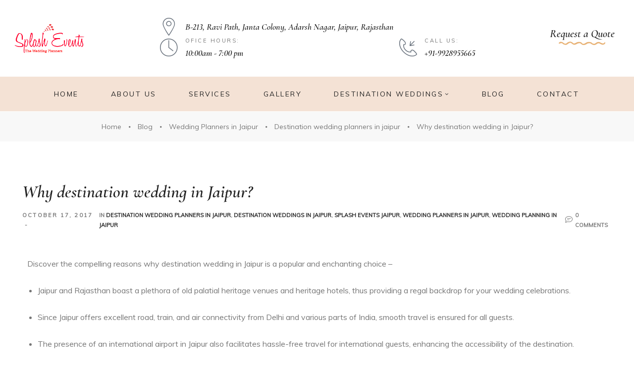

--- FILE ---
content_type: text/html; charset=UTF-8
request_url: https://splashevents.in/why-destination-wedding-in-jaipur/
body_size: 26488
content:
<!doctype html>
<html lang="en-US" class="no-js">
<head>
    <meta charset="UTF-8">
    <meta name="viewport" content="width=device-width, initial-scale=1">
    <link rel="profile" href="http://gmpg.org/xfn/11">
    <title>Why Destination wedding in Jaipur should be your choice ?</title>
<meta name='robots' content='max-image-preview:large' />

<!-- This site is optimized with the Yoast SEO plugin v13.1 - https://yoast.com/wordpress/plugins/seo/ -->
<meta name="description" content="Destination wedding in Jaipur is the stuff fairy tales are made of. We will help you decide why destiantion wedding in Jaipur should be your choice."/>
<meta name="robots" content="max-snippet:-1, max-image-preview:large, max-video-preview:-1"/>
<link rel="canonical" href="https://splashevents.in/why-destination-wedding-in-jaipur/" />
<meta property="og:locale" content="en_US" />
<meta property="og:type" content="article" />
<meta property="og:title" content="Why Destination wedding in Jaipur should be your choice ?" />
<meta property="og:description" content="Destination wedding in Jaipur is the stuff fairy tales are made of. We will help you decide why destiantion wedding in Jaipur should be your choice." />
<meta property="og:url" content="https://splashevents.in/why-destination-wedding-in-jaipur/" />
<meta property="og:site_name" content="Destination wedding planners in Rajasthan" />
<meta property="article:publisher" content="https://www.facebook.com/Splash.Events.Jaipur" />
<meta property="article:tag" content="dream wedding destinations" />
<meta property="article:tag" content="top wedding planners in jaipur" />
<meta property="article:tag" content="weddings in jaipur" />
<meta property="article:section" content="Destination wedding planners in jaipur" />
<meta property="article:published_time" content="2017-10-17T16:41:42+00:00" />
<meta property="article:modified_time" content="2025-11-13T11:37:26+00:00" />
<meta property="og:updated_time" content="2025-11-13T11:37:26+00:00" />
<meta name="twitter:card" content="summary_large_image" />
<meta name="twitter:description" content="Destination wedding in Jaipur is the stuff fairy tales are made of. We will help you decide why destiantion wedding in Jaipur should be your choice." />
<meta name="twitter:title" content="Why Destination wedding in Jaipur should be your choice ?" />
<script type='application/ld+json' class='yoast-schema-graph yoast-schema-graph--main'>{"@context":"https://schema.org","@graph":[{"@type":"Organization","@id":"https://splashevents.in/#organization","name":"Splash Events - The Wedding Planners","url":"https://splashevents.in/","sameAs":["https://www.facebook.com/Splash.Events.Jaipur","https://www.instagram.com/splash_events_jaipur/","https://www.youtube.com/user/SplashEvents1"],"logo":{"@type":"ImageObject","@id":"https://splashevents.in/#logo","inLanguage":"en-US","url":"https://splashevents.in/wp-content/uploads/2019/11/splashevents-logo.png","width":257,"height":109,"caption":"Splash Events - The Wedding Planners"},"image":{"@id":"https://splashevents.in/#logo"}},{"@type":"WebSite","@id":"https://splashevents.in/#website","url":"https://splashevents.in/","name":"Destination wedding planners in rajasthan","inLanguage":"en-US","description":"Destination wedding planning in Rajasthan","publisher":{"@id":"https://splashevents.in/#organization"},"potentialAction":{"@type":"SearchAction","target":"https://splashevents.in/?s={search_term_string}","query-input":"required name=search_term_string"}},{"@type":"WebPage","@id":"https://splashevents.in/why-destination-wedding-in-jaipur/#webpage","url":"https://splashevents.in/why-destination-wedding-in-jaipur/","name":"Why Destination wedding in Jaipur should be your choice ?","isPartOf":{"@id":"https://splashevents.in/#website"},"inLanguage":"en-US","datePublished":"2017-10-17T16:41:42+00:00","dateModified":"2025-11-13T11:37:26+00:00","description":"Destination wedding in Jaipur is the stuff fairy tales are made of. We will help you decide why destiantion wedding in Jaipur should be your choice."},{"@type":"Article","@id":"https://splashevents.in/why-destination-wedding-in-jaipur/#article","isPartOf":{"@id":"https://splashevents.in/why-destination-wedding-in-jaipur/#webpage"},"author":{"@id":"https://splashevents.in/#/schema/person/b95aa4c9b4123797af43317a11f3e028"},"headline":"Why destination wedding in Jaipur?","datePublished":"2017-10-17T16:41:42+00:00","dateModified":"2025-11-13T11:37:26+00:00","commentCount":0,"mainEntityOfPage":{"@id":"https://splashevents.in/why-destination-wedding-in-jaipur/#webpage"},"publisher":{"@id":"https://splashevents.in/#organization"},"keywords":"dream wedding destinations,top wedding planners in jaipur,weddings in jaipur","articleSection":"Destination wedding planners in jaipur,Destination Weddings in Jaipur,Splash events jaipur,Wedding Planners in Jaipur,Wedding planning in Jaipur","inLanguage":"en-US"},{"@type":["Person"],"@id":"https://splashevents.in/#/schema/person/b95aa4c9b4123797af43317a11f3e028","name":"splash events wedding planners in jaipur","image":{"@type":"ImageObject","@id":"https://splashevents.in/#authorlogo","inLanguage":"en-US","url":"https://secure.gravatar.com/avatar/0f038db802373d99693bd4b5f3b4ac9e?s=96&d=mm&r=g","caption":"splash events wedding planners in jaipur"},"sameAs":[]}]}</script>
<!-- / Yoast SEO plugin. -->

<link rel='dns-prefetch' href='//platform-api.sharethis.com' />
<link rel='dns-prefetch' href='//www.googletagmanager.com' />
<link rel='dns-prefetch' href='//fonts.googleapis.com' />
<link href='https://fonts.gstatic.com' crossorigin rel='preconnect' />
<link rel="alternate" type="application/rss+xml" title="Destination wedding planners in Rajasthan &raquo; Feed" href="https://splashevents.in/feed/" />
<link rel="alternate" type="application/rss+xml" title="Destination wedding planners in Rajasthan &raquo; Comments Feed" href="https://splashevents.in/comments/feed/" />
<script type="text/javascript">
/* <![CDATA[ */
window._wpemojiSettings = {"baseUrl":"https:\/\/s.w.org\/images\/core\/emoji\/14.0.0\/72x72\/","ext":".png","svgUrl":"https:\/\/s.w.org\/images\/core\/emoji\/14.0.0\/svg\/","svgExt":".svg","source":{"concatemoji":"https:\/\/splashevents.in\/wp-includes\/js\/wp-emoji-release.min.js?ver=6.4.7"}};
/*! This file is auto-generated */
!function(i,n){var o,s,e;function c(e){try{var t={supportTests:e,timestamp:(new Date).valueOf()};sessionStorage.setItem(o,JSON.stringify(t))}catch(e){}}function p(e,t,n){e.clearRect(0,0,e.canvas.width,e.canvas.height),e.fillText(t,0,0);var t=new Uint32Array(e.getImageData(0,0,e.canvas.width,e.canvas.height).data),r=(e.clearRect(0,0,e.canvas.width,e.canvas.height),e.fillText(n,0,0),new Uint32Array(e.getImageData(0,0,e.canvas.width,e.canvas.height).data));return t.every(function(e,t){return e===r[t]})}function u(e,t,n){switch(t){case"flag":return n(e,"\ud83c\udff3\ufe0f\u200d\u26a7\ufe0f","\ud83c\udff3\ufe0f\u200b\u26a7\ufe0f")?!1:!n(e,"\ud83c\uddfa\ud83c\uddf3","\ud83c\uddfa\u200b\ud83c\uddf3")&&!n(e,"\ud83c\udff4\udb40\udc67\udb40\udc62\udb40\udc65\udb40\udc6e\udb40\udc67\udb40\udc7f","\ud83c\udff4\u200b\udb40\udc67\u200b\udb40\udc62\u200b\udb40\udc65\u200b\udb40\udc6e\u200b\udb40\udc67\u200b\udb40\udc7f");case"emoji":return!n(e,"\ud83e\udef1\ud83c\udffb\u200d\ud83e\udef2\ud83c\udfff","\ud83e\udef1\ud83c\udffb\u200b\ud83e\udef2\ud83c\udfff")}return!1}function f(e,t,n){var r="undefined"!=typeof WorkerGlobalScope&&self instanceof WorkerGlobalScope?new OffscreenCanvas(300,150):i.createElement("canvas"),a=r.getContext("2d",{willReadFrequently:!0}),o=(a.textBaseline="top",a.font="600 32px Arial",{});return e.forEach(function(e){o[e]=t(a,e,n)}),o}function t(e){var t=i.createElement("script");t.src=e,t.defer=!0,i.head.appendChild(t)}"undefined"!=typeof Promise&&(o="wpEmojiSettingsSupports",s=["flag","emoji"],n.supports={everything:!0,everythingExceptFlag:!0},e=new Promise(function(e){i.addEventListener("DOMContentLoaded",e,{once:!0})}),new Promise(function(t){var n=function(){try{var e=JSON.parse(sessionStorage.getItem(o));if("object"==typeof e&&"number"==typeof e.timestamp&&(new Date).valueOf()<e.timestamp+604800&&"object"==typeof e.supportTests)return e.supportTests}catch(e){}return null}();if(!n){if("undefined"!=typeof Worker&&"undefined"!=typeof OffscreenCanvas&&"undefined"!=typeof URL&&URL.createObjectURL&&"undefined"!=typeof Blob)try{var e="postMessage("+f.toString()+"("+[JSON.stringify(s),u.toString(),p.toString()].join(",")+"));",r=new Blob([e],{type:"text/javascript"}),a=new Worker(URL.createObjectURL(r),{name:"wpTestEmojiSupports"});return void(a.onmessage=function(e){c(n=e.data),a.terminate(),t(n)})}catch(e){}c(n=f(s,u,p))}t(n)}).then(function(e){for(var t in e)n.supports[t]=e[t],n.supports.everything=n.supports.everything&&n.supports[t],"flag"!==t&&(n.supports.everythingExceptFlag=n.supports.everythingExceptFlag&&n.supports[t]);n.supports.everythingExceptFlag=n.supports.everythingExceptFlag&&!n.supports.flag,n.DOMReady=!1,n.readyCallback=function(){n.DOMReady=!0}}).then(function(){return e}).then(function(){var e;n.supports.everything||(n.readyCallback(),(e=n.source||{}).concatemoji?t(e.concatemoji):e.wpemoji&&e.twemoji&&(t(e.twemoji),t(e.wpemoji)))}))}((window,document),window._wpemojiSettings);
/* ]]> */
</script>
<link rel='stylesheet' id='opal-boostrap-css' href='https://splashevents.in/wp-content/themes/dreama/assets/css/opal-boostrap.css?ver=6.4.7' type='text/css' media='all' />
<link rel='stylesheet' id='elementor-frontend-css' href='https://splashevents.in/wp-content/plugins/elementor/assets/css/frontend.min.css?ver=3.18.3' type='text/css' media='all' />
<link rel='stylesheet' id='dreama-style-css' href='https://splashevents.in/wp-content/themes/dreama/style.css?ver=6.4.7' type='text/css' media='all' />
<style id='dreama-style-inline-css' type='text/css'>
body, input, button, button[type="submit"], select, textarea{font-family:"Muli", -apple-system, BlinkMacSystemFont, "Segoe UI", Roboto, "Helvetica Neue", Arial, sans-serif;font-weight:400;color:#777777}html { font-size:16px;}.c-heading{color:#222222;}.c-primary{color:#e8b275;}.bg-primary{background-color:#e8b275;}.b-primary{border-color:#e8b275;}.button-primary:hover{background-color:#e09948;border-color:#e09948;}.c-secondary {color:#666b7e;}.bg-secondary {background-color:#666b7e;}.b-secondary{border-color:#666b7e;}.button-secondary:hover{background-color:#4f5363;}input[type="text"]::placeholder,input[type="email"]::placeholder,input[type="url"]::placeholder,input[type="password"]::placeholder,input[type="search"]::placeholder,input[type="number"]::placeholder,input[type="tel"]::placeholder,input[type="range"]::placeholder,input[type="date"]::placeholder,input[type="month"]::placeholder,input[type="week"]::placeholder,input[type="time"]::placeholder,input[type="datetime"]::placeholder,input[type="datetime-local"]::placeholder,input[type="color"]::placeholder,input[type="text"],input[type="email"],input[type="url"],input[type="password"],input[type="search"],input[type="number"],input[type="tel"],input[type="range"],input[type="date"],input[type="month"],input[type="week"],input[type="time"],input[type="datetime"],input[type="datetime-local"],input[type="color"],textarea::placeholder,textarea,a,.mainmenu-container li a span,.comment-metadata,.comment-metadata a,.widget.widget_archive a,.widget.widget_categories a,.widget.widget_nav_menu a,.widget.widget_meta a,.widget.widget_pages a,.c-body,.site-header-account .account-links-menu li a,.site-header-account .account-dashboard li a,.comment-form label,.comment-form a,.widget .tagcloud a,.widget.widget_tag_cloud a,.cart-collaterals .cart_totals th,#payment .payment_methods li.woocommerce-notice,#payment .payment_methods li.woocommerce-notice--info,#payment .payment_methods li.woocommerce-info,table.woocommerce-checkout-review-order-table th,.single-product .stock.out-of-stock,.opal-style-1.search-form-wapper .search-submit span,.opal-style-1.search-form-wapper .search-submit span:before,.woo-variation-swatches-stylesheet-disabled .variable-items-wrapper .variable-item.button-variable-item:not(.radio-variable-item):after,.elementor-progress-percentage,.woocommerce-shipping-fields .select2-container--default .select2-selection--single .select2-selection__rendered,.woocommerce-billing-fields .select2-container--default .select2-selection--single .select2-selection__rendered,.opal-currency_switcher .list-currency button[type="submit"],.select-items div {color:#777777; }.widget-area strong,h1,h2,h3,h4,h5,h6,.h1,.h2,h3.entry-title,.h3,.comments-title,.comment-respond .comment-reply-title,.h4,.h5,.h6,blockquote,blockquote a,th,.main-navigation:not(.navigation-dark) .top-menu > li > a,.mainmenu-container ul ul .menu-item > a:hover,.mainmenu-container ul ul .menu-item > a:active,.mainmenu-container ul ul .menu-item > a:focus,.entry-meta .entry-category a:not(:hover),.entry-content blockquote cite a,.entry-content strong,.entry-content dt,.entry-content th,.entry-content dt a,.entry-content th a,body.single-post .navigation .nav-link a,.comment-content strong,.comment-author,.comment-author a,.comment-metadata a.comment-edit-link,.comment-reply-link,.comment-content table th,.comment-content table td a,.comment-content dt,.elementor-element .elementor-widget-wp-widget-recent-posts .title-post a,.widget a,h2.widget-title,h2.widgettitle,.widget_rss .rss-date,.widget_rss li cite,.c-heading,.form-group .form-row label,fieldset legend,.author-wrapper .author-name,.page .entry-header .entry-title,.search .site-content .page-title,.site-header-account .login-form-title,table.shop_table_responsive tbody th,.site-header-cart .widget_shopping_cart p.total .woocommerce-Price-amount,.site-header-cart .shopping_cart_nav p.total .woocommerce-Price-amount,.filter-close,table.cart:not(.wishlist_table) th,.cart-collaterals .cart_totals .order-total .woocommerce-Price-amount,.cart-collaterals .cart_totals .amount,.woocommerce-checkout .woocommerce-form-coupon-toggle .woocommerce-info,#payment .payment_methods > .wc_payment_method > label,table.woocommerce-checkout-review-order-table .order-total .woocommerce-Price-amount,table.woocommerce-checkout-review-order-table .product-name,.woocommerce-billing-fields label,.woocommerce-billing-fields > h3,.cart th,.shop_table th,.woocommerce-account .woocommerce-MyAccount-content strong,.woocommerce-account .woocommerce-MyAccount-content .woocommerce-Price-amount,.osf-sorting .display-mode button.active,.osf-sorting .display-mode button:hover,.woocommerce-Tabs-panel table.shop_attributes th,#osf-accordion-container table.shop_attributes th,.woocommerce-tabs#osf-accordion-container [data-accordion] [data-control],.elementor-widget-progress .elementor-title,.elementor-widget-opal-image-hotspots .elementor-accordion .elementor-tab-title,.elementor-teams-wrapper .elementor-team-name,.wishlist_table .product-price {color:#222222; }.mainmenu-container li.current-menu-parent > a,.mainmenu-container .menu-item > a:hover,.menu-toggle,.site-header .header-group .search-submit:hover,.site-header .header-group .search-submit:focus,.pbr-social-share a:hover,body.single-post .navigation > div:hover .thumbnail-nav,body.single-post .navigation > div:hover a,body.single-post .navigation > div:hover b,body.single-post .navigation .next-nav:hover .thumbnail-nav,body.single-post .navigation .next-nav:hover a,.error404 .error-404 h1,.error404 .sub-h2-1,.breadcrumb a:hover,.breadcrumb a:hover span,.comment-author a:hover,.comment-metadata a:hover,.opal-comment-4 .comment-reply-link,.elementor-element .elementor-widget-wp-widget-recent-posts .title-post a:hover,.widget a:hover,.widget a:focus,.widget.widget_archive a:hover,.widget.widget_archive a:focus,.widget.widget_categories a:hover,.widget.widget_categories a:focus,.widget.widget_nav_menu a:hover,.widget.widget_nav_menu a:focus,.widget.widget_meta a:hover,.widget.widget_meta a:focus,.widget.widget_pages a:hover,.widget.widget_pages a:focus,.title-with-icon:before,.widget_recent_entries li a:hover,.widget_recent_entries li a:active,.widget_search button[type="submit"],.widget .tagcloud a:hover,.widget .tagcloud a:focus,.widget.widget_tag_cloud a:hover,.widget.widget_tag_cloud a:focus,.button-outline-primary,.elementor-wpcf7-button-outline_primary input[type="button"],.elementor-wpcf7-button-outline_primary input[type="submit"],.elementor-wpcf7-button-outline_primary button[type="submit"],.widget_shopping_cart .buttons .button:nth-child(odd),.elementor-element .elementor-button-outline_primary .elementor-button,.c-primary,.navigation-button .menu-toggle:hover,.navigation-button .menu-toggle:focus,.entry-title a:hover,.entry-content blockquote cite a:hover,.site-header-account .account-dropdown a.register-link,.site-header-account .account-dropdown a.lostpass-link,.site-header-account .account-links-menu li a:hover,.site-header-account .account-dashboard li a:hover,.comment-form a:hover,.wp_widget_tag_cloud a:hover,.wp_widget_tag_cloud a:focus,#secondary .elementor-widget-container h5:first-of-type,.elementor-nav-menu-popup .mfp-close,.site-header-cart .widget_shopping_cart .product_list_widget li a:hover,.site-header-cart .widget_shopping_cart .product_list_widget li a:focus,.site-header-cart .shopping_cart_nav .product_list_widget li a:hover,.site-header-cart .shopping_cart_nav .product_list_widget li a:focus,.site-header-cart .woocommerce-mini-cart__empty-message:before,.woocommerce-checkout .woocommerce-form-coupon-toggle .woocommerce-info a,.woocommerce-checkout .woocommerce-form-coupon-toggle .woocommerce-info a:hover,.woocommerce-privacy-policy-link,.opal-currency_switcher .list-currency button[type="submit"]:hover,.opal-currency_switcher .list-currency li.active button[type="submit"],ul.products li.product.osf-product-list .price,ul.products li.product .posfed_in a:hover,.select-items div:hover,.single-product div.product .woocommerce-product-gallery .woocommerce-product-gallery__trigger:hover,.button-wrapper #chart-button,.product_list_widget a:hover,.product_list_widget a:active,.product_list_widget a:focus,.woocommerce-product-list a:hover,.woocommerce-product-list a:active,.woocommerce-product-list a:focus,#secondary .elementor-widget-wp-widget-recent-posts a,.elementor-element .elementor-button-outline_primary .elementor-button .elementor-button-icon,.contactform-content .form-title,.elementor-widget-heading .icon_before,.elementor-widget-heading .icon_after,.elementor-widget-opal-image-hotspots .elementor-accordion .elementor-tab-title.elementor-active,.single-portfolio-summary-meta .entry-category a,.single-portfolio-summary-meta .entry-category span,.single-portfolio-summary-meta .entry-category time,.single-portfolio-summary-meta .entry-date a,.single-portfolio-summary-meta .entry-date span,.single-portfolio-summary-meta .entry-date time,.single-portfolio-summary-meta .event-tags a,.single-portfolio-summary-meta .event-tags span,.single-portfolio-summary-meta .event-tags time,.opal-timeline:before,.header-button i,.header-button:hover,.header-button:focus,.opal-canvas-filter .widget.widget_product_categories ul li a:hover,.opal-canvas-filter .widget.widget_product_categories ul li.current-cat a,.woocommerce-MyAccount-navigation ul li.is-active a,.single-product div.product .entry-summary .yith-wcwl-add-to-wishlist > div > a:hover:before,.single-product div.product .entry-summary .compare:hover:before,.single-product div.product .product_meta .sku_wrapper a:hover,.single-product div.product .product_meta .posted_in a:hover,.single-product div.product .product_meta .tagged_as a:hover,.single-product div.product .pbr-social-share a:hover,.widget_price_filter .price_slider_amount .price_label span,.woo-variation-swatches-stylesheet-disabled .variable-items-wrapper .variable-item.button-variable-item:not(.radio-variable-item):hover,.woo-variation-swatches-stylesheet-disabled .variable-items-wrapper .variable-item.button-variable-item.selected:not(.radio-variable-item),.product-style-1 li.product h2 a:hover,.product-style-1 li.product h3 a:hover,.product-style-1 li.product .woocommerce-loop-product__title a:hover {color:#e8b275; }.f-primary,.button-decor svg {fill:#e8b275; }.mp-level::-webkit-scrollbar-thumb,.page-numbers:not(ul):not(.dots):hover,.page-numbers:not(ul):not(.dots):focus,.page-numbers.current:not(ul):not(.dots),.comments-link span,.page-links a:hover .page-number,.page-links a:focus .page-number,.page-links > .page-number,.error404 .return-homepage,.wp_widget_tag_cloud a:hover:before,.wp_widget_tag_cloud a:focus:before,.button-primary,input[type="reset"],input.secondary[type="button"],input.secondary[type="reset"],input.secondary[type="submit"],.page .edit-link a.post-edit-link,.scrollup,.comment-form .form-submit input[type="submit"],.elementor-wpcf7-button-primary input[type="button"][type="submit"],.elementor-wpcf7-button-primary input[type="submit"],.elementor-wpcf7-button-primary button[type="submit"],.wc-proceed-to-checkout .button,.woocommerce-cart .return-to-shop a,.wishlist_table .product-add-to-cart a.button,.woocommerce-MyAccount-content .woocommerce-Pagination .woocommerce-button,.widget_shopping_cart .buttons .button,.button-default:hover,.more-link:hover,.elementor-element .elementor-button-primary .elementor-button,.button-outline-primary:hover,.elementor-wpcf7-button-outline_primary input:hover[type="button"],.elementor-wpcf7-button-outline_primary input:hover[type="submit"],.elementor-wpcf7-button-outline_primary button:hover[type="submit"],.widget_shopping_cart .buttons .button:hover:nth-child(odd),.button-outline-primary:active,.elementor-wpcf7-button-outline_primary input:active[type="button"],.elementor-wpcf7-button-outline_primary input:active[type="submit"],.elementor-wpcf7-button-outline_primary button:active[type="submit"],.widget_shopping_cart .buttons .button:active:nth-child(odd),.button-outline-primary.active,.elementor-wpcf7-button-outline_primary input.active[type="button"],.elementor-wpcf7-button-outline_primary input.active[type="submit"],.elementor-wpcf7-button-outline_primary button.active[type="submit"],.widget_shopping_cart .buttons .active.button:nth-child(odd),.show > .button-outline-primary.dropdown-toggle,.elementor-wpcf7-button-outline_primary .show > input.dropdown-toggle[type="button"],.elementor-wpcf7-button-outline_primary .show > input.dropdown-toggle[type="submit"],.elementor-wpcf7-button-outline_primary .show > button.dropdown-toggle[type="submit"],.widget_shopping_cart .buttons .show > .dropdown-toggle.button:nth-child(odd),.elementor-element .elementor-button-outline_primary .elementor-button:hover,.elementor-element .elementor-button-outline_primary .elementor-button:active,.elementor-element .elementor-button-outline_primary .elementor-button:focus,.bg-primary,.elementor-widget-divider .elementor-divider-separator:before,.elementor-flip-box__front,.elementor-widget-opal-image-hotspots .scrollbar-inner > .scroll-element .scroll-bar,.opal-image-hotspots-main-icons .opal-image-hotspots-icon,.elementor-widget-opal-image-gallery .gallery-item-overlay,.elementor-widget-opal-image-gallery .elementor-galerry__filter.elementor-active,.timeline-item .timeline-icon,.notification-added-to-cart .ns-content,#payment .place-order .button:hover,form.register .button[type="submit"]:hover,li.product .time,.shop-action a[class*="product_type_"]:hover,.shop-action a.loading[class*="product_type_"],.shop-action .yith-wcqv-button:hover,.shop-action .yith-wcwl-add-to-wishlist > div > a:hover,.shop-action .compare:hover,.shop-action .yith-wcwl-add-to-wishlist > div > a:hover + .opal-loading-wislist:before,.single-product[class*="opal-comment-form"] .comment-form .form-submit .submit:hover,.single-product[class*="opal-comment-form"] .comment-form .form-submit .submit:active,.single-product[class*="opal-comment-form"] .comment-form .form-submit .submit:focus,.single-product .single_add_to_cart_button:hover,.single-product .single_add_to_cart_button.disabled[type="submit"]:hover,.single-product .woocommerce-tabs .wc-tabs .active a,.woocommerce-tabs ul.tabs li a:hover,.widget_price_filter .ui-slider .ui-slider-range,.handheld-footer-bar .cart .footer-cart-contents .count {background-color:#e8b275; }.button-primary,input[type="reset"],input.secondary[type="button"],input.secondary[type="reset"],input.secondary[type="submit"],.page .edit-link a.post-edit-link,.error404 .return-homepage,.scrollup,.comment-form .form-submit input[type="submit"],.elementor-wpcf7-button-primary input[type="button"][type="submit"],.elementor-wpcf7-button-primary input[type="submit"],.elementor-wpcf7-button-primary button[type="submit"],.wc-proceed-to-checkout .button,.woocommerce-cart .return-to-shop a,.wishlist_table .product-add-to-cart a.button,.woocommerce-MyAccount-content .woocommerce-Pagination .woocommerce-button,.widget_shopping_cart .buttons .button,.button-secondary,input[type="button"],input[type="submit"],button[type="submit"],.secondary-button .search-submit,.elementor-wpcf7-button-secondary input[type="button"][type="submit"],.elementor-wpcf7-button-secondary input[type="submit"],.elementor-wpcf7-button-secondary button[type="submit"],.form-control:focus,input[type="text"]:focus,input[type="email"]:focus,input[type="url"]:focus,input[type="password"]:focus,input[type="search"]:focus,input[type="number"]:focus,input[type="tel"]:focus,input[type="range"]:focus,input[type="date"]:focus,input[type="month"]:focus,input[type="week"]:focus,input[type="time"]:focus,input[type="datetime"]:focus,input[type="datetime-local"]:focus,input[type="color"]:focus,textarea:focus,.opal-pagination-3 .page-numbers.current:not(ul):not(.dots),.opal-pagination-3 .page-numbers:not(ul):not(.dots):focus,.opal-pagination-3 .page-numbers:not(ul):not(.dots):hover,.opal-pagination-4 .page-numbers.current:not(ul):not(.dots),.opal-pagination-4 .page-numbers:not(ul):not(.dots):focus,.opal-pagination-4 .page-numbers:not(ul):not(.dots):hover,.widget .tagcloud a:hover,.widget .tagcloud a:focus,.widget.widget_tag_cloud a:hover,.widget.widget_tag_cloud a:focus,.wp_widget_tag_cloud a:hover:after,.wp_widget_tag_cloud a:focus:after,.wp_widget_tag_cloud a:hover,.wp_widget_tag_cloud a:focus,.button-default:hover,.more-link:hover,.elementor-element .elementor-button-primary .elementor-button,.button-outline-primary,.elementor-wpcf7-button-outline_primary input[type="button"],.elementor-wpcf7-button-outline_primary input[type="submit"],.elementor-wpcf7-button-outline_primary button[type="submit"],.widget_shopping_cart .buttons .button:nth-child(odd),.elementor-element .elementor-button-outline_primary .elementor-button,.button-outline-primary:hover,.elementor-wpcf7-button-outline_primary input:hover[type="button"],.elementor-wpcf7-button-outline_primary input:hover[type="submit"],.elementor-wpcf7-button-outline_primary button:hover[type="submit"],.widget_shopping_cart .buttons .button:hover:nth-child(odd),.button-outline-primary:active,.elementor-wpcf7-button-outline_primary input:active[type="button"],.elementor-wpcf7-button-outline_primary input:active[type="submit"],.elementor-wpcf7-button-outline_primary button:active[type="submit"],.widget_shopping_cart .buttons .button:active:nth-child(odd),.button-outline-primary.active,.elementor-wpcf7-button-outline_primary input.active[type="button"],.elementor-wpcf7-button-outline_primary input.active[type="submit"],.elementor-wpcf7-button-outline_primary button.active[type="submit"],.widget_shopping_cart .buttons .active.button:nth-child(odd),.show > .button-outline-primary.dropdown-toggle,.elementor-wpcf7-button-outline_primary .show > input.dropdown-toggle[type="button"],.elementor-wpcf7-button-outline_primary .show > input.dropdown-toggle[type="submit"],.elementor-wpcf7-button-outline_primary .show > button.dropdown-toggle[type="submit"],.widget_shopping_cart .buttons .show > .dropdown-toggle.button:nth-child(odd),.elementor-element .elementor-button-outline_primary .elementor-button:hover,.elementor-element .elementor-button-outline_primary .elementor-button:active,.elementor-element .elementor-button-outline_primary .elementor-button:focus,.b-primary,.elementor-widget-opal-image-gallery .elementor-galerry__filter.elementor-active:before,.single-portfolio-navigation .nav-link:hover,.single-portfolio-navigation .nav-link:hover:before,#payment .place-order .button:hover,form.register .button[type="submit"]:hover,.single-product[class*="opal-comment-form"] .comment-form .form-submit .submit:hover,.single-product[class*="opal-comment-form"] .comment-form .form-submit .submit:active,.single-product[class*="opal-comment-form"] .comment-form .form-submit .submit:focus,.single-product .single_add_to_cart_button:hover,.single-product .single_add_to_cart_button.disabled[type="submit"]:hover,.osf-product-deal .woocommerce-product-list .opal-countdown .day,.otf-product-recently-content li:hover .product-thumbnail img {border-color:#e8b275; }blockquote {border-left-color:#e8b275; }.btn-link:focus,.elementor-element .elementor-button-link .elementor-button:focus,.btn-link:hover,.elementor-element .elementor-button-link .elementor-button:hover,.button-link:focus,.button-link:hover,a:hover,a:active,.widget_search button[type="submit"]:hover,.widget_search button[type="submit"]:focus {color:#e09948; }.button-primary:hover,input:hover[type="reset"],input.secondary:hover[type="button"],input.secondary:hover[type="submit"],.page .edit-link a.post-edit-link:hover,.error404 .return-homepage:hover,.scrollup:hover,.comment-form .form-submit input:hover[type="submit"],.elementor-wpcf7-button-primary input:hover[type="submit"],.elementor-wpcf7-button-primary button:hover[type="submit"],.wc-proceed-to-checkout .button:hover,.woocommerce-cart .return-to-shop a:hover,.wishlist_table .product-add-to-cart a.button:hover,.woocommerce-MyAccount-content .woocommerce-Pagination .woocommerce-button:hover,.widget_shopping_cart .buttons .button:hover,.button-primary:active,input:active[type="reset"],input.secondary:active[type="button"],input.secondary:active[type="submit"],.page .edit-link a.post-edit-link:active,.error404 .return-homepage:active,.scrollup:active,.comment-form .form-submit input:active[type="submit"],.elementor-wpcf7-button-primary input:active[type="submit"],.elementor-wpcf7-button-primary button:active[type="submit"],.wc-proceed-to-checkout .button:active,.woocommerce-cart .return-to-shop a:active,.wishlist_table .product-add-to-cart a.button:active,.woocommerce-MyAccount-content .woocommerce-Pagination .woocommerce-button:active,.widget_shopping_cart .buttons .button:active,.button-primary.active,input.active[type="reset"],input.active.secondary[type="button"],input.active.secondary[type="submit"],.page .edit-link a.active.post-edit-link,.error404 .active.return-homepage,.active.scrollup,.comment-form .form-submit input.active[type="submit"],.elementor-wpcf7-button-primary input.active[type="submit"],.elementor-wpcf7-button-primary button.active[type="submit"],.wc-proceed-to-checkout .active.button,.woocommerce-cart .return-to-shop a.active,.wishlist_table .product-add-to-cart a.active.button,.woocommerce-MyAccount-content .woocommerce-Pagination .active.woocommerce-button,.widget_shopping_cart .buttons .active.button,.show > .button-primary.dropdown-toggle,.show > input.dropdown-toggle[type="reset"],.show > input.dropdown-toggle.secondary[type="button"],.show > input.dropdown-toggle.secondary[type="submit"],.page .edit-link .show > a.dropdown-toggle.post-edit-link,.error404 .show > .dropdown-toggle.return-homepage,.show > .dropdown-toggle.scrollup,.comment-form .form-submit .show > input.dropdown-toggle[type="submit"],.elementor-wpcf7-button-primary .show > input.dropdown-toggle[type="submit"],.elementor-wpcf7-button-primary .show > button.dropdown-toggle[type="submit"],.wc-proceed-to-checkout .show > .dropdown-toggle.button,.woocommerce-cart .return-to-shop .show > a.dropdown-toggle,.wishlist_table .product-add-to-cart .show > a.dropdown-toggle.button,.woocommerce-MyAccount-content .woocommerce-Pagination .show > .dropdown-toggle.woocommerce-button,.widget_shopping_cart .buttons .show > .dropdown-toggle.button,.elementor-element .elementor-button-primary .elementor-button:hover,.elementor-element .elementor-button-primary .elementor-button:active,.elementor-element .elementor-button-primary .elementor-button:focus {background-color:#e09948; }.button-primary:active,input:active[type="reset"],.page .edit-link a.post-edit-link:active,.error404 .return-homepage:active,.scrollup:active,.comment-form .form-submit input:active[type="submit"],.elementor-wpcf7-button-primary input:active[type="submit"],.elementor-wpcf7-button-primary button:active[type="submit"],.wc-proceed-to-checkout .button:active,.woocommerce-cart .return-to-shop a:active,.wishlist_table .product-add-to-cart a.button:active,.woocommerce-MyAccount-content .woocommerce-Pagination .woocommerce-button:active,.widget_shopping_cart .buttons .button:active,.button-primary.active,input.active[type="reset"],.page .edit-link a.active.post-edit-link,.error404 .active.return-homepage,.active.scrollup,.comment-form .form-submit input.active[type="submit"],.elementor-wpcf7-button-primary input.active[type="submit"],.elementor-wpcf7-button-primary button.active[type="submit"],.wc-proceed-to-checkout .active.button,.woocommerce-cart .return-to-shop a.active,.wishlist_table .product-add-to-cart a.active.button,.woocommerce-MyAccount-content .woocommerce-Pagination .active.woocommerce-button,.widget_shopping_cart .buttons .active.button,.show > .button-primary.dropdown-toggle,.show > input.dropdown-toggle[type="reset"],.page .edit-link .show > a.dropdown-toggle.post-edit-link,.error404 .show > .dropdown-toggle.return-homepage,.show > .dropdown-toggle.scrollup,.comment-form .form-submit .show > input.dropdown-toggle[type="submit"],.elementor-wpcf7-button-primary .show > input.dropdown-toggle[type="submit"],.elementor-wpcf7-button-primary .show > button.dropdown-toggle[type="submit"],.wc-proceed-to-checkout .show > .dropdown-toggle.button,.woocommerce-cart .return-to-shop .show > a.dropdown-toggle,.wishlist_table .product-add-to-cart .show > a.dropdown-toggle.button,.woocommerce-MyAccount-content .woocommerce-Pagination .show > .dropdown-toggle.woocommerce-button,.widget_shopping_cart .buttons .show > .dropdown-toggle.button,.button-secondary:active,input:active[type="button"],input:active[type="submit"],button:active[type="submit"],.secondary-button .search-submit:active,.elementor-wpcf7-button-secondary input:active[type="submit"],.elementor-wpcf7-button-secondary button:active[type="submit"],.button-secondary.active,input.active[type="button"],input.active[type="submit"],button.active[type="submit"],.secondary-button .active.search-submit,.elementor-wpcf7-button-secondary input.active[type="submit"],.elementor-wpcf7-button-secondary button.active[type="submit"],.show > .button-secondary.dropdown-toggle,.show > input.dropdown-toggle[type="button"],.show > input.dropdown-toggle[type="submit"],.show > button.dropdown-toggle[type="submit"],.secondary-button .show > .dropdown-toggle.search-submit,.elementor-wpcf7-button-secondary .show > input.dropdown-toggle[type="submit"],.elementor-wpcf7-button-secondary .show > button.dropdown-toggle[type="submit"],.button-primary:hover,input:hover[type="reset"],input.secondary:hover[type="button"],input.secondary:hover[type="submit"],.page .edit-link a.post-edit-link:hover,.error404 .return-homepage:hover,.scrollup:hover,.comment-form .form-submit input:hover[type="submit"],.elementor-wpcf7-button-primary input:hover[type="submit"],.elementor-wpcf7-button-primary button:hover[type="submit"],.wc-proceed-to-checkout .button:hover,.woocommerce-cart .return-to-shop a:hover,.wishlist_table .product-add-to-cart a.button:hover,.woocommerce-MyAccount-content .woocommerce-Pagination .woocommerce-button:hover,.widget_shopping_cart .buttons .button:hover,.elementor-element .elementor-button-primary .elementor-button:hover,.elementor-element .elementor-button-primary .elementor-button:active,.elementor-element .elementor-button-primary .elementor-button:focus {border-color:#e09948; }.cat-tags-links .tags-links a,.error404 .sub-h2-2,.error404 .error-text,.button-outline-secondary,.elementor-wpcf7-button-outline_secondary input[type="button"][type="submit"],.elementor-wpcf7-button-outline_secondary input[type="submit"],.elementor-wpcf7-button-outline_secondary button[type="submit"],.elementor-element .elementor-button-outline_secondary .elementor-button,.c-secondary,.author-wrapper .author-name h6,.elementor-element .elementor-button-outline_secondary .elementor-button .elementor-button-icon,.contactform-content button.mfp-close {color:#666b7e; }.site-header .header-content .navigation-wrapper,.button-secondary,input[type="button"],input[type="submit"],button[type="submit"],.secondary-button .search-submit,.elementor-wpcf7-button-secondary input[type="button"][type="submit"],.elementor-wpcf7-button-secondary input[type="submit"],.elementor-wpcf7-button-secondary button[type="submit"],.elementor-button-secondary button[type="submit"],.elementor-button-secondary input[type="button"],.elementor-button-secondary input[type="submit"],.elementor-element .elementor-button-secondary .elementor-button,.button-outline-secondary:hover,.elementor-wpcf7-button-outline_secondary input:hover[type="submit"],.elementor-wpcf7-button-outline_secondary button:hover[type="submit"],.button-outline-secondary:active,.elementor-wpcf7-button-outline_secondary input:active[type="submit"],.elementor-wpcf7-button-outline_secondary button:active[type="submit"],.button-outline-secondary.active,.elementor-wpcf7-button-outline_secondary input.active[type="submit"],.elementor-wpcf7-button-outline_secondary button.active[type="submit"],.show > .button-outline-secondary.dropdown-toggle,.elementor-wpcf7-button-outline_secondary .show > input.dropdown-toggle[type="submit"],.elementor-wpcf7-button-outline_secondary .show > button.dropdown-toggle[type="submit"],.elementor-element .elementor-button-outline_secondary .elementor-button:hover,.elementor-element .elementor-button-outline_secondary .elementor-button:active,.elementor-element .elementor-button-outline_secondary .elementor-button:focus,.bg-secondary,#secondary .elementor-widget-wp-widget-categories a:before,.elementor-flip-box__back,#secondary .elementor-nav-menu a:before,.e--pointer-dot a:before {background-color:#666b7e; }.button-secondary,input[type="button"],input[type="submit"],button[type="submit"],.secondary-button .search-submit,.elementor-wpcf7-button-secondary input[type="button"][type="submit"],.elementor-wpcf7-button-secondary input[type="submit"],.elementor-wpcf7-button-secondary button[type="submit"],.elementor-button-secondary button[type="submit"],.elementor-button-secondary input[type="button"],.elementor-button-secondary input[type="submit"],.elementor-element .elementor-button-secondary .elementor-button,.button-outline-secondary,.elementor-wpcf7-button-outline_secondary input[type="button"][type="submit"],.elementor-wpcf7-button-outline_secondary input[type="submit"],.elementor-wpcf7-button-outline_secondary button[type="submit"],.elementor-element .elementor-button-outline_secondary .elementor-button,.button-outline-secondary:hover,.elementor-wpcf7-button-outline_secondary input:hover[type="submit"],.elementor-wpcf7-button-outline_secondary button:hover[type="submit"],.button-outline-secondary:active,.elementor-wpcf7-button-outline_secondary input:active[type="submit"],.elementor-wpcf7-button-outline_secondary button:active[type="submit"],.button-outline-secondary.active,.elementor-wpcf7-button-outline_secondary input.active[type="submit"],.elementor-wpcf7-button-outline_secondary button.active[type="submit"],.show > .button-outline-secondary.dropdown-toggle,.elementor-wpcf7-button-outline_secondary .show > input.dropdown-toggle[type="submit"],.elementor-wpcf7-button-outline_secondary .show > button.dropdown-toggle[type="submit"],.elementor-element .elementor-button-outline_secondary .elementor-button:hover,.elementor-element .elementor-button-outline_secondary .elementor-button:active,.elementor-element .elementor-button-outline_secondary .elementor-button:focus,.b-secondary {border-color:#666b7e; }.button-secondary:hover,input:hover[type="button"],input:hover[type="submit"],button:hover[type="submit"],.secondary-button .search-submit:hover,.elementor-wpcf7-button-secondary input:hover[type="submit"],.elementor-wpcf7-button-secondary button:hover[type="submit"],.button-secondary:active,input:active[type="button"],input:active[type="submit"],button:active[type="submit"],.secondary-button .search-submit:active,.elementor-wpcf7-button-secondary input:active[type="submit"],.elementor-wpcf7-button-secondary button:active[type="submit"],.button-secondary.active,input.active[type="button"],input.active[type="submit"],button.active[type="submit"],.secondary-button .active.search-submit,.elementor-wpcf7-button-secondary input.active[type="submit"],.elementor-wpcf7-button-secondary button.active[type="submit"],.show > .button-secondary.dropdown-toggle,.show > input.dropdown-toggle[type="button"],.show > input.dropdown-toggle[type="submit"],.show > button.dropdown-toggle[type="submit"],.secondary-button .show > .dropdown-toggle.search-submit,.elementor-wpcf7-button-secondary .show > input.dropdown-toggle[type="submit"],.elementor-wpcf7-button-secondary .show > button.dropdown-toggle[type="submit"],.elementor-button-secondary button[type="submit"]:hover,.elementor-button-secondary button[type="submit"]:active,.elementor-button-secondary button[type="submit"]:focus,.elementor-button-secondary input[type="button"]:hover,.elementor-button-secondary input[type="button"]:active,.elementor-button-secondary input[type="button"]:focus,.elementor-button-secondary input[type="submit"]:hover,.elementor-button-secondary input[type="submit"]:active,.elementor-button-secondary input[type="submit"]:focus,.elementor-element .elementor-button-secondary .elementor-button:hover,.elementor-element .elementor-button-secondary .elementor-button:active,.elementor-element .elementor-button-secondary .elementor-button:focus {background-color:#4f5363; }.button-secondary:hover,input:hover[type="button"],input:hover[type="submit"],button:hover[type="submit"],.secondary-button .search-submit:hover,.elementor-wpcf7-button-secondary input:hover[type="submit"],.elementor-wpcf7-button-secondary button:hover[type="submit"],.button-secondary:active,input:active[type="button"],input:active[type="submit"],button:active[type="submit"],.secondary-button .search-submit:active,.elementor-wpcf7-button-secondary input:active[type="submit"],.elementor-wpcf7-button-secondary button:active[type="submit"],.button-secondary.active,input.active[type="button"],input.active[type="submit"],button.active[type="submit"],.secondary-button .active.search-submit,.elementor-wpcf7-button-secondary input.active[type="submit"],.elementor-wpcf7-button-secondary button.active[type="submit"],.show > .button-secondary.dropdown-toggle,.show > input.dropdown-toggle[type="button"],.show > input.dropdown-toggle[type="submit"],.show > button.dropdown-toggle[type="submit"],.secondary-button .show > .dropdown-toggle.search-submit,.elementor-wpcf7-button-secondary .show > input.dropdown-toggle[type="submit"],.elementor-wpcf7-button-secondary .show > button.dropdown-toggle[type="submit"],.elementor-button-secondary button[type="submit"]:hover,.elementor-button-secondary button[type="submit"]:active,.elementor-button-secondary button[type="submit"]:focus,.elementor-button-secondary input[type="button"]:hover,.elementor-button-secondary input[type="button"]:active,.elementor-button-secondary input[type="button"]:focus,.elementor-button-secondary input[type="submit"]:hover,.elementor-button-secondary input[type="submit"]:active,.elementor-button-secondary input[type="submit"]:focus,.elementor-element .elementor-button-secondary .elementor-button:hover,.elementor-element .elementor-button-secondary .elementor-button:active,.elementor-element .elementor-button-secondary .elementor-button:focus {border-color:#4f5363; }.row,body.opal-default-content-layout-2cr #content .wrap,body.opal-content-layout-2cl #content .wrap,body.opal-content-layout-2cr #content .wrap,[data-opal-columns],.opal-archive-style-4.blog .site-main,.opal-archive-style-4.archive .site-main,.site-footer .widget-area,.opal-comment-form-2 .comment-form,.opal-comment-form-3 .comment-form,.opal-comment-form-4 .comment-form,.opal-comment-form-6 .comment-form,.widget .gallery,.elementor-element .gallery,.entry-gallery .gallery,.single .gallery,[data-elementor-columns],.opal-canvas-filter.top .opal-canvas-filter-wrap,.opal-canvas-filter.top .opal-canvas-filter-wrap section.WOOF_Widget .woof_redraw_zone,.woocommerce-cart .woocommerce,.woocommerce-billing-fields .woocommerce-billing-fields__field-wrapper,.woocommerce-MyAccount-content form[class^="woocommerce-"],.woocommerce-columns--addresses,form.track_order,.woocommerce-account .woocommerce,.woocommerce-Addresses,.woocommerce-address-fields__field-wrapper,ul.products,.osf-sorting,.single-product div.product {margin-right:-15px;margin-left:-15px;}.col-1,.col-2,[data-elementor-columns-mobile="6"] .column-item,.col-3,[data-elementor-columns-mobile="4"] .column-item,.col-4,.opal-comment-form-2 .comment-form .comment-form-author,.opal-comment-form-3 .comment-form .comment-form-author,.opal-comment-form-2 .comment-form .comment-form-email,.opal-comment-form-3 .comment-form .comment-form-email,.opal-comment-form-2 .comment-form .comment-form-url,.opal-comment-form-3 .comment-form .comment-form-url,[data-elementor-columns-mobile="3"] .column-item,.col-5,.col-6,.opal-comment-form-4 .comment-form .comment-form-author,.opal-comment-form-4 .comment-form .comment-form-email,.opal-comment-form-4 .comment-form .comment-form-url,.opal-comment-form-6 .comment-form .comment-form-author,.opal-comment-form-6 .comment-form .comment-form-email,[data-elementor-columns-mobile="2"] .column-item,.single-product.opal-comment-form-2 .comment-form-author,.single-product.opal-comment-form-3 .comment-form-author,.single-product.opal-comment-form-2 .comment-form-email,.single-product.opal-comment-form-3 .comment-form-email,.col-7,.col-8,.col-9,.col-10,.col-11,.col-12,.opal-archive-style-2.opal-content-layout-2cr .post-style-2,.related-posts .column-item,.opal-default-content-layout-2cr .related-posts .column-item,.opal-content-layout-2cr .related-posts .column-item,.opal-content-layout-2cl .related-posts .column-item,.site-footer .widget-area .widget-column,.opal-comment-form-2 .comment-form .logged-in-as,.opal-comment-form-3 .comment-form .logged-in-as,.opal-comment-form-2 .comment-form .comment-notes,.opal-comment-form-3 .comment-form .comment-notes,.opal-comment-form-2 .comment-form .comment-form-comment,.opal-comment-form-3 .comment-form .comment-form-comment,.opal-comment-form-2 .comment-form .form-submit,.opal-comment-form-3 .comment-form .form-submit,.opal-comment-form-4 .comment-form .logged-in-as,.opal-comment-form-4 .comment-form .comment-notes,.opal-comment-form-4 .comment-form .comment-form-comment,.opal-comment-form-4 .comment-form .form-submit,.opal-comment-form-6 .comment-form .logged-in-as,.opal-comment-form-6 .comment-form .comment-notes,.opal-comment-form-6 .comment-form .comment-form-comment,.opal-comment-form-6 .comment-form .comment-form-url,.opal-comment-form-6 .comment-form .form-submit,.widget .gallery-columns-1 .gallery-item,.elementor-element .gallery-columns-1 .gallery-item,.entry-gallery .gallery-columns-1 .gallery-item,.single .gallery-columns-1 .gallery-item,[data-elementor-columns-mobile="1"] .column-item,.woocommerce-cart .cart-empty,.woocommerce-cart .return-to-shop,.woocommerce-billing-fields .form-row-wide,.woocommerce-MyAccount-content form[class^="woocommerce-"] > *:not(fieldset),.woocommerce-MyAccount-content form[class^="woocommerce-"] .form-row-wide,#customer_details [class*='col'],.woocommerce-Addresses .woocommerce-Address,.columns-1 ul.products li.product,.columns-1 ul.products > li,#reviews .comment-form-rating,.woocommerce-tabs,.col,body #secondary,.opal-canvas-filter.top .opal-canvas-filter-wrap section,.opal-canvas-filter.top .opal-canvas-filter-wrap section.WOOF_Widget .woof_redraw_zone .woof_container,form.track_order p.form-row-first,form.track_order p.form-row-last,.woocommerce-account .woocommerce > *,.columns-5 ul.products li.product,.columns-5 ul.products > li,.col-auto,.col-sm-1,[data-opal-columns="12"] .column-item,.col-sm-2,[data-opal-columns="6"] .column-item,.columns-6 ul.products li.product,.columns-6 ul.products > li,.col-sm-3,[data-opal-columns="4"] .column-item,.col-sm-4,[data-opal-columns="3"] .column-item,.widget .gallery-columns-6 .gallery-item,.elementor-element .gallery-columns-6 .gallery-item,.entry-gallery .gallery-columns-6 .gallery-item,.single .gallery-columns-6 .gallery-item,.col-sm-5,.timeline-item .timeline-thumbnail,.timeline-item .timeline-content,.col-sm-6,[data-opal-columns="2"] .column-item,.opal-archive-style-3:not(.opal-content-layout-2cr) .post-style-3,.widget .gallery-columns-2 .gallery-item,.elementor-element .gallery-columns-2 .gallery-item,.entry-gallery .gallery-columns-2 .gallery-item,.single .gallery-columns-2 .gallery-item,.widget .gallery-columns-3 .gallery-item,.elementor-element .gallery-columns-3 .gallery-item,.entry-gallery .gallery-columns-3 .gallery-item,.single .gallery-columns-3 .gallery-item,.widget .gallery-columns-4 .gallery-item,.elementor-element .gallery-columns-4 .gallery-item,.entry-gallery .gallery-columns-4 .gallery-item,.single .gallery-columns-4 .gallery-item,.woocommerce-billing-fields .form-row-first,.woocommerce-billing-fields .form-row-last,.woocommerce-MyAccount-content form[class^="woocommerce-"] .form-row-first,.woocommerce-MyAccount-content form[class^="woocommerce-"] .form-row-last,ul.products li.product,.columns-2 ul.products li.product,.columns-2 ul.products > li,.columns-3 ul.products li.product,.columns-3 ul.products > li,.columns-4 ul.products li.product,.columns-4 ul.products > li,.opal-content-layout-2cl .columns-3 ul.products li.product,.opal-content-layout-2cl .columns-3 ul.products > li,.opal-content-layout-2cr .columns-3 ul.products li.product,.opal-content-layout-2cr .columns-3 ul.products > li,.col-sm-7,.col-sm-8,.col-sm-9,.col-sm-10,.col-sm-11,.col-sm-12,[data-opal-columns="1"] .column-item,.opal-archive-style-2:not(.opal-content-layout-2cr) .post-style-2,.opal-archive-style-3.opal-content-layout-2cr .post-style-3,.elementor-widget-opal-image-hotspots .opal-image-hotspots-accordion,.elementor-widget-opal-image-hotspots .opal-image-hotspots-accordion + .opal-image-hotspots-container,.cart-collaterals .cross-sells,.woocommerce-columns--addresses .woocommerce-column,.woocommerce-account .woocommerce-MyAccount-navigation,.woocommerce-account .woocommerce-MyAccount-content,.woocommerce-address-fields__field-wrapper .form-row,.woocommerce-product-carousel ul.products li.product,.osf-sorting .woocommerce-message,.osf-sorting .woocommerce-notice,.opal-content-layout-2cl .osf-sorting .osf-sorting-group,.opal-content-layout-2cr .osf-sorting .osf-sorting-group,.single-product div.product .entry-summary,.single-product div.product .images,.col-sm,.col-sm-auto,.col-md-1,.col-md-2,[data-elementor-columns-tablet="6"] .column-item,.col-md-3,[data-elementor-columns-tablet="4"] .column-item,.col-md-4,[data-elementor-columns-tablet="3"] .column-item,.col-md-5,.osf-sorting .osf-sorting-group,.col-md-6,[data-elementor-columns-tablet="2"] .column-item,.col-md-7,.osf-sorting .osf-sorting-group + .osf-sorting-group,.col-md-8,.col-md-9,.col-md-10,.col-md-11,.col-md-12,[data-elementor-columns-tablet="1"] .column-item,.col-md,.col-md-auto,.col-lg-1,.col-lg-2,[data-elementor-columns="6"] .column-item,.col-lg-3,[data-elementor-columns="4"] .column-item,.col-lg-4,[data-elementor-columns="3"] .column-item,.col-lg-5,.col-lg-6,[data-elementor-columns="2"] .column-item,.col-lg-7,.col-lg-8,.opal-content-layout-2cl .osf-sorting .osf-sorting-group + .osf-sorting-group,.opal-content-layout-2cr .osf-sorting .osf-sorting-group + .osf-sorting-group,.col-lg-9,.col-lg-10,.col-lg-11,.col-lg-12,[data-elementor-columns="1"] .column-item,.woocommerce-cart .woocommerce-cart-form,.cart-collaterals,.col-lg,.col-lg-auto,.col-xl-1,.col-xl-2,.col-xl-3,.col-xl-4,.col-xl-5,.col-xl-6,.col-xl-7,.col-xl-8,.col-xl-9,.col-xl-10,.col-xl-11,.col-xl-12,.col-xl,.col-xl-auto {padding-right:15px;padding-left:15px;}.container,#content,.opal-canvas-filter.top,.single-product .related.products,.single-product .up-sells.products,.otf-product-recently-content .widget_recently_viewed_products {padding-right:15px;padding-left:15px;}@media (min-width:576px) {.container, #content, .opal-canvas-filter.top, .single-product .related.products,.single-product .up-sells.products, .otf-product-recently-content .widget_recently_viewed_products {max-width:540px; } }@media (min-width:768px) {.container, #content, .opal-canvas-filter.top, .single-product .related.products,.single-product .up-sells.products, .otf-product-recently-content .widget_recently_viewed_products {max-width:720px; } }@media (min-width:992px) {.container, #content, .opal-canvas-filter.top, .single-product .related.products,.single-product .up-sells.products, .otf-product-recently-content .widget_recently_viewed_products {max-width:960px; } }@media (min-width:1200px) {.container, #content, .opal-canvas-filter.top, .single-product .related.products,.single-product .up-sells.products, .otf-product-recently-content .widget_recently_viewed_products {max-width:1140px; } }.elementor-widget-heading .elementor-heading-title{font-family:"Cormorant Infant", -apple-system, BlinkMacSystemFont, Sans-serif;}.elementor-widget-heading .elementor-heading-title,.elementor-text-editor b{font-weight:600;}.elementor-widget-heading .elementor-heading-title{font-family:"Cormorant Infant", -apple-system, BlinkMacSystemFont, Sans-serif;}.elementor-widget-heading .elementor-heading-title,.elementor-text-editor b{font-weight:600;}.typo-heading,.entry-title,h3.entry-title,body.single-post .navigation .nav-link a,.related-posts .related-heading,.author-wrapper .author-name,.error404 .error-404 h1,.error404 .error-404-subtitle h2,.comments-title,.comment-respond .comment-reply-title,h2.widget-title,h2.widgettitle,#secondary .elementor-widget-container h5:first-of-type,.elementor-widget-progress .elementor-title,.contactform-content .form-title,.elementor-featured-box-wrapper .elementor-featured-box-title,.elementor-heading-title,.elementor-widget-icon-box .elementor-icon-box-title,.elementor-widget-image-box .elementor-image-box-title,.elementor-teams-wrapper .elementor-team-name,.elementor-widget-opal-testimonials .elementor-testimonial-name,.elementor-widget-opal-testimonials .elementor-testimonial-job,.related > h2:first-child,.upsells > h2:first-child,form.track_order label,.single-product div.product .pbr-social-share a,.osf-product-deal .woocommerce-product-list .opal-countdown,.product-style-1 li.product h2,.product-style-1 li.product h3,.product-style-1 li.product .woocommerce-loop-product__title {font-family:"Cormorant Infant",-apple-system, BlinkMacSystemFont, "Segoe UI", Roboto, "Helvetica Neue", Arial, sans-serif;font-weight:600;font-style:italic;}@media screen and (min-width:1200px){.container, #content ,.single-product .related.products, .single-product .up-sells.products{max-width:1220px;}}.page-title-bar {background-color:#f8f8f8;background-position:center center;;}.page-title{color:#222222; }.breadcrumb, .breadcrumb span, .breadcrumb * {color:#777777;;}.breadcrumb a:hover,.breadcrumb a:hover span{color:#e8b275;}.button-primary,input[type="reset"],input.secondary[type="button"],input.secondary[type="reset"],input.secondary[type="submit"],.page .edit-link a.post-edit-link,.error404 .return-homepage,.scrollup,.comment-form .form-submit input[type="submit"],.elementor-wpcf7-button-primary input[type="button"][type="submit"],.elementor-wpcf7-button-primary input[type="submit"],.elementor-wpcf7-button-primary button[type="submit"],.wc-proceed-to-checkout .button,.woocommerce-cart .return-to-shop a,.wishlist_table .product-add-to-cart a.button,.woocommerce-MyAccount-content .woocommerce-Pagination .woocommerce-button,.widget_shopping_cart .buttons .button,.button-default:hover,.more-link:hover,.elementor-element .elementor-button-primary .elementor-button {background-color:#e8b275;border-color:#e8b275;color:#fff;border-radius:0px;}.button-primary:hover,input:hover[type="reset"],input.secondary:hover[type="button"],input.secondary:hover[type="submit"],.page .edit-link a.post-edit-link:hover,.error404 .return-homepage:hover,.scrollup:hover,.comment-form .form-submit input:hover[type="submit"],.elementor-wpcf7-button-primary input:hover[type="submit"],.elementor-wpcf7-button-primary button:hover[type="submit"],.wc-proceed-to-checkout .button:hover,.woocommerce-cart .return-to-shop a:hover,.wishlist_table .product-add-to-cart a.button:hover,.woocommerce-MyAccount-content .woocommerce-Pagination .woocommerce-button:hover,.widget_shopping_cart .buttons .button:hover,.button-primary:active,input:active[type="reset"],input.secondary:active[type="button"],input.secondary:active[type="submit"],.page .edit-link a.post-edit-link:active,.error404 .return-homepage:active,.scrollup:active,.comment-form .form-submit input:active[type="submit"],.elementor-wpcf7-button-primary input:active[type="submit"],.elementor-wpcf7-button-primary button:active[type="submit"],.wc-proceed-to-checkout .button:active,.woocommerce-cart .return-to-shop a:active,.wishlist_table .product-add-to-cart a.button:active,.woocommerce-MyAccount-content .woocommerce-Pagination .woocommerce-button:active,.widget_shopping_cart .buttons .button:active,.button-primary.active,input.active[type="reset"],input.active.secondary[type="button"],input.active.secondary[type="submit"],.page .edit-link a.active.post-edit-link,.error404 .active.return-homepage,.active.scrollup,.comment-form .form-submit input.active[type="submit"],.elementor-wpcf7-button-primary input.active[type="submit"],.elementor-wpcf7-button-primary button.active[type="submit"],.wc-proceed-to-checkout .active.button,.woocommerce-cart .return-to-shop a.active,.wishlist_table .product-add-to-cart a.active.button,.woocommerce-MyAccount-content .woocommerce-Pagination .active.woocommerce-button,.widget_shopping_cart .buttons .active.button,.show > .button-primary.dropdown-toggle,.show > input.dropdown-toggle[type="reset"],.show > input.dropdown-toggle.secondary[type="button"],.show > input.dropdown-toggle.secondary[type="submit"],.page .edit-link .show > a.dropdown-toggle.post-edit-link,.error404 .show > .dropdown-toggle.return-homepage,.show > .dropdown-toggle.scrollup,.comment-form .form-submit .show > input.dropdown-toggle[type="submit"],.elementor-wpcf7-button-primary .show > input.dropdown-toggle[type="submit"],.elementor-wpcf7-button-primary .show > button.dropdown-toggle[type="submit"],.wc-proceed-to-checkout .show > .dropdown-toggle.button,.woocommerce-cart .return-to-shop .show > a.dropdown-toggle,.wishlist_table .product-add-to-cart .show > a.dropdown-toggle.button,.woocommerce-MyAccount-content .woocommerce-Pagination .show > .dropdown-toggle.woocommerce-button,.widget_shopping_cart .buttons .show > .dropdown-toggle.button,.elementor-element .elementor-button-primary .elementor-button:hover,.elementor-element .elementor-button-primary .elementor-button:active,.elementor-element .elementor-button-primary .elementor-button:focus {background-color:#e09948;border-color:#e09948;color:#fff;}.button-primary,input[type="reset"],input.secondary[type="button"],input.secondary[type="reset"],input.secondary[type="submit"],.page .edit-link a.post-edit-link,.error404 .return-homepage,.scrollup,.comment-form .form-submit input[type="submit"],.elementor-wpcf7-button-primary input[type="button"][type="submit"],.elementor-wpcf7-button-primary input[type="submit"],.elementor-wpcf7-button-primary button[type="submit"],.wc-proceed-to-checkout .button,.woocommerce-cart .return-to-shop a,.wishlist_table .product-add-to-cart a.button,.woocommerce-MyAccount-content .woocommerce-Pagination .woocommerce-button,.widget_shopping_cart .buttons .button,.button-default:hover,.more-link:hover,.elementor-element .elementor-button-primary .elementor-button {background-color:#e8b275;border-color:#e8b275;color:#fff;border-radius:0px;}.button-primary:hover,input:hover[type="reset"],input.secondary:hover[type="button"],input.secondary:hover[type="submit"],.page .edit-link a.post-edit-link:hover,.error404 .return-homepage:hover,.scrollup:hover,.comment-form .form-submit input:hover[type="submit"],.elementor-wpcf7-button-primary input:hover[type="submit"],.elementor-wpcf7-button-primary button:hover[type="submit"],.wc-proceed-to-checkout .button:hover,.woocommerce-cart .return-to-shop a:hover,.wishlist_table .product-add-to-cart a.button:hover,.woocommerce-MyAccount-content .woocommerce-Pagination .woocommerce-button:hover,.widget_shopping_cart .buttons .button:hover,.button-primary:active,input:active[type="reset"],input.secondary:active[type="button"],input.secondary:active[type="submit"],.page .edit-link a.post-edit-link:active,.error404 .return-homepage:active,.scrollup:active,.comment-form .form-submit input:active[type="submit"],.elementor-wpcf7-button-primary input:active[type="submit"],.elementor-wpcf7-button-primary button:active[type="submit"],.wc-proceed-to-checkout .button:active,.woocommerce-cart .return-to-shop a:active,.wishlist_table .product-add-to-cart a.button:active,.woocommerce-MyAccount-content .woocommerce-Pagination .woocommerce-button:active,.widget_shopping_cart .buttons .button:active,.button-primary.active,input.active[type="reset"],input.active.secondary[type="button"],input.active.secondary[type="submit"],.page .edit-link a.active.post-edit-link,.error404 .active.return-homepage,.active.scrollup,.comment-form .form-submit input.active[type="submit"],.elementor-wpcf7-button-primary input.active[type="submit"],.elementor-wpcf7-button-primary button.active[type="submit"],.wc-proceed-to-checkout .active.button,.woocommerce-cart .return-to-shop a.active,.wishlist_table .product-add-to-cart a.active.button,.woocommerce-MyAccount-content .woocommerce-Pagination .active.woocommerce-button,.widget_shopping_cart .buttons .active.button,.show > .button-primary.dropdown-toggle,.show > input.dropdown-toggle[type="reset"],.show > input.dropdown-toggle.secondary[type="button"],.show > input.dropdown-toggle.secondary[type="submit"],.page .edit-link .show > a.dropdown-toggle.post-edit-link,.error404 .show > .dropdown-toggle.return-homepage,.show > .dropdown-toggle.scrollup,.comment-form .form-submit .show > input.dropdown-toggle[type="submit"],.elementor-wpcf7-button-primary .show > input.dropdown-toggle[type="submit"],.elementor-wpcf7-button-primary .show > button.dropdown-toggle[type="submit"],.wc-proceed-to-checkout .show > .dropdown-toggle.button,.woocommerce-cart .return-to-shop .show > a.dropdown-toggle,.wishlist_table .product-add-to-cart .show > a.dropdown-toggle.button,.woocommerce-MyAccount-content .woocommerce-Pagination .show > .dropdown-toggle.woocommerce-button,.widget_shopping_cart .buttons .show > .dropdown-toggle.button,.elementor-element .elementor-button-primary .elementor-button:hover,.elementor-element .elementor-button-primary .elementor-button:active,.elementor-element .elementor-button-primary .elementor-button:focus {background-color:#e09948;border-color:#e09948;color:#fff;}.button-secondary,input[type="button"],input[type="submit"],button[type="submit"],.secondary-button .search-submit,.elementor-wpcf7-button-secondary input[type="button"][type="submit"],.elementor-wpcf7-button-secondary input[type="submit"],.elementor-wpcf7-button-secondary button[type="submit"],.elementor-button-secondary button[type="submit"],.elementor-button-secondary input[type="button"],.elementor-button-secondary input[type="submit"],.elementor-element .elementor-button-secondary .elementor-button {background-color:#666b7e;border-color:#666b7e;color:#fff;border-radius:0px;}.button-secondary:hover,input:hover[type="button"],input:hover[type="submit"],button:hover[type="submit"],.secondary-button .search-submit:hover,.elementor-wpcf7-button-secondary input:hover[type="submit"],.elementor-wpcf7-button-secondary button:hover[type="submit"],.button-secondary:active,input:active[type="button"],input:active[type="submit"],button:active[type="submit"],.secondary-button .search-submit:active,.elementor-wpcf7-button-secondary input:active[type="submit"],.elementor-wpcf7-button-secondary button:active[type="submit"],.button-secondary.active,input.active[type="button"],input.active[type="submit"],button.active[type="submit"],.secondary-button .active.search-submit,.elementor-wpcf7-button-secondary input.active[type="submit"],.elementor-wpcf7-button-secondary button.active[type="submit"],.show > .button-secondary.dropdown-toggle,.show > input.dropdown-toggle[type="button"],.show > input.dropdown-toggle[type="submit"],.show > button.dropdown-toggle[type="submit"],.secondary-button .show > .dropdown-toggle.search-submit,.elementor-wpcf7-button-secondary .show > input.dropdown-toggle[type="submit"],.elementor-wpcf7-button-secondary .show > button.dropdown-toggle[type="submit"],.elementor-button-secondary button[type="submit"]:hover,.elementor-button-secondary button[type="submit"]:active,.elementor-button-secondary button[type="submit"]:focus,.elementor-button-secondary input[type="button"]:hover,.elementor-button-secondary input[type="button"]:active,.elementor-button-secondary input[type="button"]:focus,.elementor-button-secondary input[type="submit"]:hover,.elementor-button-secondary input[type="submit"]:active,.elementor-button-secondary input[type="submit"]:focus,.elementor-element .elementor-button-secondary .elementor-button:hover,.elementor-element .elementor-button-secondary .elementor-button:active,.elementor-element .elementor-button-secondary .elementor-button:focus {background-color:#4f5363;border-color:#4f5363;color:#fff;}button ,input[type="submit"], input[type="reset"], input[type="button"], .button, .btn {}.elementor-button[class*='elementor-size-'] {border-radius:0px;}
</style>
<link rel='stylesheet' id='osf-elementor-addons-css' href='https://splashevents.in/wp-content/plugins/dreama-core/assets/css/elementor/style.css?ver=3.1.5' type='text/css' media='all' />
<link rel='stylesheet' id='elementor-post-2468-css' href='https://splashevents.in/wp-content/uploads/elementor/css/post-2468.css?ver=1765545178' type='text/css' media='all' />
<link rel='stylesheet' id='magnific-popup-css' href='https://splashevents.in/wp-content/plugins/dreama-core/assets/css/magnific-popup.css?ver=6.4.7' type='text/css' media='all' />
<link rel='stylesheet' id='elementor-post-1621-css' href='https://splashevents.in/wp-content/uploads/elementor/css/post-1621.css?ver=1765975807' type='text/css' media='all' />
<style id='wp-emoji-styles-inline-css' type='text/css'>

	img.wp-smiley, img.emoji {
		display: inline !important;
		border: none !important;
		box-shadow: none !important;
		height: 1em !important;
		width: 1em !important;
		margin: 0 0.07em !important;
		vertical-align: -0.1em !important;
		background: none !important;
		padding: 0 !important;
	}
</style>
<link rel='stylesheet' id='wp-block-library-css' href='https://splashevents.in/wp-includes/css/dist/block-library/style.min.css?ver=6.4.7' type='text/css' media='all' />
<link rel='stylesheet' id='wc-block-style-css' href='https://splashevents.in/wp-content/plugins/woocommerce/packages/woocommerce-blocks/build/style.css?ver=2.5.14' type='text/css' media='all' />
<style id='classic-theme-styles-inline-css' type='text/css'>
/*! This file is auto-generated */
.wp-block-button__link{color:#fff;background-color:#32373c;border-radius:9999px;box-shadow:none;text-decoration:none;padding:calc(.667em + 2px) calc(1.333em + 2px);font-size:1.125em}.wp-block-file__button{background:#32373c;color:#fff;text-decoration:none}
</style>
<style id='global-styles-inline-css' type='text/css'>
body{--wp--preset--color--black: #000000;--wp--preset--color--cyan-bluish-gray: #abb8c3;--wp--preset--color--white: #ffffff;--wp--preset--color--pale-pink: #f78da7;--wp--preset--color--vivid-red: #cf2e2e;--wp--preset--color--luminous-vivid-orange: #ff6900;--wp--preset--color--luminous-vivid-amber: #fcb900;--wp--preset--color--light-green-cyan: #7bdcb5;--wp--preset--color--vivid-green-cyan: #00d084;--wp--preset--color--pale-cyan-blue: #8ed1fc;--wp--preset--color--vivid-cyan-blue: #0693e3;--wp--preset--color--vivid-purple: #9b51e0;--wp--preset--gradient--vivid-cyan-blue-to-vivid-purple: linear-gradient(135deg,rgba(6,147,227,1) 0%,rgb(155,81,224) 100%);--wp--preset--gradient--light-green-cyan-to-vivid-green-cyan: linear-gradient(135deg,rgb(122,220,180) 0%,rgb(0,208,130) 100%);--wp--preset--gradient--luminous-vivid-amber-to-luminous-vivid-orange: linear-gradient(135deg,rgba(252,185,0,1) 0%,rgba(255,105,0,1) 100%);--wp--preset--gradient--luminous-vivid-orange-to-vivid-red: linear-gradient(135deg,rgba(255,105,0,1) 0%,rgb(207,46,46) 100%);--wp--preset--gradient--very-light-gray-to-cyan-bluish-gray: linear-gradient(135deg,rgb(238,238,238) 0%,rgb(169,184,195) 100%);--wp--preset--gradient--cool-to-warm-spectrum: linear-gradient(135deg,rgb(74,234,220) 0%,rgb(151,120,209) 20%,rgb(207,42,186) 40%,rgb(238,44,130) 60%,rgb(251,105,98) 80%,rgb(254,248,76) 100%);--wp--preset--gradient--blush-light-purple: linear-gradient(135deg,rgb(255,206,236) 0%,rgb(152,150,240) 100%);--wp--preset--gradient--blush-bordeaux: linear-gradient(135deg,rgb(254,205,165) 0%,rgb(254,45,45) 50%,rgb(107,0,62) 100%);--wp--preset--gradient--luminous-dusk: linear-gradient(135deg,rgb(255,203,112) 0%,rgb(199,81,192) 50%,rgb(65,88,208) 100%);--wp--preset--gradient--pale-ocean: linear-gradient(135deg,rgb(255,245,203) 0%,rgb(182,227,212) 50%,rgb(51,167,181) 100%);--wp--preset--gradient--electric-grass: linear-gradient(135deg,rgb(202,248,128) 0%,rgb(113,206,126) 100%);--wp--preset--gradient--midnight: linear-gradient(135deg,rgb(2,3,129) 0%,rgb(40,116,252) 100%);--wp--preset--font-size--small: 13px;--wp--preset--font-size--medium: 20px;--wp--preset--font-size--large: 36px;--wp--preset--font-size--x-large: 42px;--wp--preset--spacing--20: 0.44rem;--wp--preset--spacing--30: 0.67rem;--wp--preset--spacing--40: 1rem;--wp--preset--spacing--50: 1.5rem;--wp--preset--spacing--60: 2.25rem;--wp--preset--spacing--70: 3.38rem;--wp--preset--spacing--80: 5.06rem;--wp--preset--shadow--natural: 6px 6px 9px rgba(0, 0, 0, 0.2);--wp--preset--shadow--deep: 12px 12px 50px rgba(0, 0, 0, 0.4);--wp--preset--shadow--sharp: 6px 6px 0px rgba(0, 0, 0, 0.2);--wp--preset--shadow--outlined: 6px 6px 0px -3px rgba(255, 255, 255, 1), 6px 6px rgba(0, 0, 0, 1);--wp--preset--shadow--crisp: 6px 6px 0px rgba(0, 0, 0, 1);}:where(.is-layout-flex){gap: 0.5em;}:where(.is-layout-grid){gap: 0.5em;}body .is-layout-flow > .alignleft{float: left;margin-inline-start: 0;margin-inline-end: 2em;}body .is-layout-flow > .alignright{float: right;margin-inline-start: 2em;margin-inline-end: 0;}body .is-layout-flow > .aligncenter{margin-left: auto !important;margin-right: auto !important;}body .is-layout-constrained > .alignleft{float: left;margin-inline-start: 0;margin-inline-end: 2em;}body .is-layout-constrained > .alignright{float: right;margin-inline-start: 2em;margin-inline-end: 0;}body .is-layout-constrained > .aligncenter{margin-left: auto !important;margin-right: auto !important;}body .is-layout-constrained > :where(:not(.alignleft):not(.alignright):not(.alignfull)){max-width: var(--wp--style--global--content-size);margin-left: auto !important;margin-right: auto !important;}body .is-layout-constrained > .alignwide{max-width: var(--wp--style--global--wide-size);}body .is-layout-flex{display: flex;}body .is-layout-flex{flex-wrap: wrap;align-items: center;}body .is-layout-flex > *{margin: 0;}body .is-layout-grid{display: grid;}body .is-layout-grid > *{margin: 0;}:where(.wp-block-columns.is-layout-flex){gap: 2em;}:where(.wp-block-columns.is-layout-grid){gap: 2em;}:where(.wp-block-post-template.is-layout-flex){gap: 1.25em;}:where(.wp-block-post-template.is-layout-grid){gap: 1.25em;}.has-black-color{color: var(--wp--preset--color--black) !important;}.has-cyan-bluish-gray-color{color: var(--wp--preset--color--cyan-bluish-gray) !important;}.has-white-color{color: var(--wp--preset--color--white) !important;}.has-pale-pink-color{color: var(--wp--preset--color--pale-pink) !important;}.has-vivid-red-color{color: var(--wp--preset--color--vivid-red) !important;}.has-luminous-vivid-orange-color{color: var(--wp--preset--color--luminous-vivid-orange) !important;}.has-luminous-vivid-amber-color{color: var(--wp--preset--color--luminous-vivid-amber) !important;}.has-light-green-cyan-color{color: var(--wp--preset--color--light-green-cyan) !important;}.has-vivid-green-cyan-color{color: var(--wp--preset--color--vivid-green-cyan) !important;}.has-pale-cyan-blue-color{color: var(--wp--preset--color--pale-cyan-blue) !important;}.has-vivid-cyan-blue-color{color: var(--wp--preset--color--vivid-cyan-blue) !important;}.has-vivid-purple-color{color: var(--wp--preset--color--vivid-purple) !important;}.has-black-background-color{background-color: var(--wp--preset--color--black) !important;}.has-cyan-bluish-gray-background-color{background-color: var(--wp--preset--color--cyan-bluish-gray) !important;}.has-white-background-color{background-color: var(--wp--preset--color--white) !important;}.has-pale-pink-background-color{background-color: var(--wp--preset--color--pale-pink) !important;}.has-vivid-red-background-color{background-color: var(--wp--preset--color--vivid-red) !important;}.has-luminous-vivid-orange-background-color{background-color: var(--wp--preset--color--luminous-vivid-orange) !important;}.has-luminous-vivid-amber-background-color{background-color: var(--wp--preset--color--luminous-vivid-amber) !important;}.has-light-green-cyan-background-color{background-color: var(--wp--preset--color--light-green-cyan) !important;}.has-vivid-green-cyan-background-color{background-color: var(--wp--preset--color--vivid-green-cyan) !important;}.has-pale-cyan-blue-background-color{background-color: var(--wp--preset--color--pale-cyan-blue) !important;}.has-vivid-cyan-blue-background-color{background-color: var(--wp--preset--color--vivid-cyan-blue) !important;}.has-vivid-purple-background-color{background-color: var(--wp--preset--color--vivid-purple) !important;}.has-black-border-color{border-color: var(--wp--preset--color--black) !important;}.has-cyan-bluish-gray-border-color{border-color: var(--wp--preset--color--cyan-bluish-gray) !important;}.has-white-border-color{border-color: var(--wp--preset--color--white) !important;}.has-pale-pink-border-color{border-color: var(--wp--preset--color--pale-pink) !important;}.has-vivid-red-border-color{border-color: var(--wp--preset--color--vivid-red) !important;}.has-luminous-vivid-orange-border-color{border-color: var(--wp--preset--color--luminous-vivid-orange) !important;}.has-luminous-vivid-amber-border-color{border-color: var(--wp--preset--color--luminous-vivid-amber) !important;}.has-light-green-cyan-border-color{border-color: var(--wp--preset--color--light-green-cyan) !important;}.has-vivid-green-cyan-border-color{border-color: var(--wp--preset--color--vivid-green-cyan) !important;}.has-pale-cyan-blue-border-color{border-color: var(--wp--preset--color--pale-cyan-blue) !important;}.has-vivid-cyan-blue-border-color{border-color: var(--wp--preset--color--vivid-cyan-blue) !important;}.has-vivid-purple-border-color{border-color: var(--wp--preset--color--vivid-purple) !important;}.has-vivid-cyan-blue-to-vivid-purple-gradient-background{background: var(--wp--preset--gradient--vivid-cyan-blue-to-vivid-purple) !important;}.has-light-green-cyan-to-vivid-green-cyan-gradient-background{background: var(--wp--preset--gradient--light-green-cyan-to-vivid-green-cyan) !important;}.has-luminous-vivid-amber-to-luminous-vivid-orange-gradient-background{background: var(--wp--preset--gradient--luminous-vivid-amber-to-luminous-vivid-orange) !important;}.has-luminous-vivid-orange-to-vivid-red-gradient-background{background: var(--wp--preset--gradient--luminous-vivid-orange-to-vivid-red) !important;}.has-very-light-gray-to-cyan-bluish-gray-gradient-background{background: var(--wp--preset--gradient--very-light-gray-to-cyan-bluish-gray) !important;}.has-cool-to-warm-spectrum-gradient-background{background: var(--wp--preset--gradient--cool-to-warm-spectrum) !important;}.has-blush-light-purple-gradient-background{background: var(--wp--preset--gradient--blush-light-purple) !important;}.has-blush-bordeaux-gradient-background{background: var(--wp--preset--gradient--blush-bordeaux) !important;}.has-luminous-dusk-gradient-background{background: var(--wp--preset--gradient--luminous-dusk) !important;}.has-pale-ocean-gradient-background{background: var(--wp--preset--gradient--pale-ocean) !important;}.has-electric-grass-gradient-background{background: var(--wp--preset--gradient--electric-grass) !important;}.has-midnight-gradient-background{background: var(--wp--preset--gradient--midnight) !important;}.has-small-font-size{font-size: var(--wp--preset--font-size--small) !important;}.has-medium-font-size{font-size: var(--wp--preset--font-size--medium) !important;}.has-large-font-size{font-size: var(--wp--preset--font-size--large) !important;}.has-x-large-font-size{font-size: var(--wp--preset--font-size--x-large) !important;}
.wp-block-navigation a:where(:not(.wp-element-button)){color: inherit;}
:where(.wp-block-post-template.is-layout-flex){gap: 1.25em;}:where(.wp-block-post-template.is-layout-grid){gap: 1.25em;}
:where(.wp-block-columns.is-layout-flex){gap: 2em;}:where(.wp-block-columns.is-layout-grid){gap: 2em;}
.wp-block-pullquote{font-size: 1.5em;line-height: 1.6;}
</style>
<link rel='stylesheet' id='contact-form-7-css' href='https://splashevents.in/wp-content/plugins/contact-form-7/includes/css/styles.css?ver=5.9.3' type='text/css' media='all' />
<link rel='stylesheet' id='rs-plugin-settings-css' href='https://splashevents.in/wp-content/plugins/revslider/public/assets/css/settings.css?ver=5.4.8.3' type='text/css' media='all' />
<style id='rs-plugin-settings-inline-css' type='text/css'>
#rs-demo-id {}
</style>
<style id='woocommerce-inline-inline-css' type='text/css'>
.woocommerce form .form-row .required { visibility: visible; }
</style>
<link rel='stylesheet' id='elementor-icons-css' href='https://splashevents.in/wp-content/plugins/elementor/assets/lib/eicons/css/elementor-icons.min.css?ver=5.25.0' type='text/css' media='all' />
<link rel='stylesheet' id='swiper-css' href='https://splashevents.in/wp-content/plugins/elementor/assets/lib/swiper/css/swiper.min.css?ver=5.3.6' type='text/css' media='all' />
<link rel='stylesheet' id='elementor-post-5649-css' href='https://splashevents.in/wp-content/uploads/elementor/css/post-5649.css?ver=1705403524' type='text/css' media='all' />
<link rel='stylesheet' id='elementor-global-css' href='https://splashevents.in/wp-content/uploads/elementor/css/global.css?ver=1705403524' type='text/css' media='all' />
<link rel='stylesheet' id='dreama-opal-icon-css' href='https://splashevents.in/wp-content/themes/dreama/assets/css/opal-icons.css?ver=6.4.7' type='text/css' media='all' />
<link rel='stylesheet' id='dreama-carousel-css' href='https://splashevents.in/wp-content/themes/dreama/assets/css/carousel.css?ver=6.4.7' type='text/css' media='all' />
<link rel='stylesheet' id='dreama-woocommerce-css' href='https://splashevents.in/wp-content/themes/dreama/assets/css/woocommerce.css?ver=6.4.7' type='text/css' media='all' />
<link rel='stylesheet' id='otf-fonts-css' href='https://fonts.googleapis.com/css?family=Muli%3A400%7CCormorant+Infant%3A600italic&#038;subset=latin-ext%2Ccyrillic-ext' type='text/css' media='all' />
<link rel='stylesheet' id='google-fonts-1-css' href='https://fonts.googleapis.com/css?family=Cormorant+Infant%3A100%2C100italic%2C200%2C200italic%2C300%2C300italic%2C400%2C400italic%2C500%2C500italic%2C600%2C600italic%2C700%2C700italic%2C800%2C800italic%2C900%2C900italic&#038;display=auto&#038;ver=6.4.7' type='text/css' media='all' />
<link rel="preconnect" href="https://fonts.gstatic.com/" crossorigin><script type="text/javascript" src="https://splashevents.in/wp-includes/js/jquery/jquery.min.js?ver=3.7.1" id="jquery-core-js"></script>
<script type="text/javascript" src="https://splashevents.in/wp-includes/js/jquery/jquery-migrate.min.js?ver=3.4.1" id="jquery-migrate-js"></script>
<script type="text/javascript" src="https://splashevents.in/wp-content/plugins/dreama-core/assets/js/libs/modernizr.custom.js?ver=3.1.5" id="modernizr-js"></script>
<script type="text/javascript" src="https://splashevents.in/wp-content/plugins/revslider/public/assets/js/jquery.themepunch.tools.min.js?ver=5.4.8.3" id="tp-tools-js"></script>
<script type="text/javascript" src="https://splashevents.in/wp-content/plugins/revslider/public/assets/js/jquery.themepunch.revolution.min.js?ver=5.4.8.3" id="revmin-js"></script>
<script type="text/javascript" src="//platform-api.sharethis.com/js/sharethis.js#source=googleanalytics-wordpress#product=ga&amp;property=5ddfa2fa329ea10012a5e5e7" id="googleanalytics-platform-sharethis-js"></script>
<script type="text/javascript" src="https://splashevents.in/wp-content/themes/dreama/assets/js/libs/owl.carousel.js?ver=2.2.1" id="owl-carousel-js"></script>
<!--[if lt IE 9]>
<script type="text/javascript" src="https://splashevents.in/wp-content/themes/dreama/assets/js/libs/html5.js?ver=3.7.3" id="html5-js"></script>
<![endif]-->

<!-- Google Analytics snippet added by Site Kit -->
<script type="text/javascript" src="https://www.googletagmanager.com/gtag/js?id=AW-951953726" id="google_gtagjs-js" async></script>
<script type="text/javascript" id="google_gtagjs-js-after">
/* <![CDATA[ */
window.dataLayer = window.dataLayer || [];function gtag(){dataLayer.push(arguments);}
gtag('set', 'linker', {"domains":["splashevents.in"]} );
gtag("js", new Date());
gtag("set", "developer_id.dZTNiMT", true);
gtag("config", "AW-951953726");
/* ]]> */
</script>

<!-- End Google Analytics snippet added by Site Kit -->
<script type="text/javascript" src="https://splashevents.in/wp-content/plugins/dreama-core/assets/js/main.js?ver=3.1.5" id="osf_mainjs-js"></script>
<script type="text/javascript" src="https://splashevents.in/wp-content/plugins/dreama-core/assets/js/carousel.js?ver=6.4.7" id="otf-carousel-js"></script>
<link rel="https://api.w.org/" href="https://splashevents.in/wp-json/" /><link rel="alternate" type="application/json" href="https://splashevents.in/wp-json/wp/v2/posts/6024" /><link rel="EditURI" type="application/rsd+xml" title="RSD" href="https://splashevents.in/xmlrpc.php?rsd" />
<meta name="generator" content="WordPress 6.4.7" />
<meta name="generator" content="WooCommerce 3.9.5" />
<link rel='shortlink' href='https://splashevents.in/?p=6024' />
<link rel="alternate" type="application/json+oembed" href="https://splashevents.in/wp-json/oembed/1.0/embed?url=https%3A%2F%2Fsplashevents.in%2Fwhy-destination-wedding-in-jaipur%2F" />
<link rel="alternate" type="text/xml+oembed" href="https://splashevents.in/wp-json/oembed/1.0/embed?url=https%3A%2F%2Fsplashevents.in%2Fwhy-destination-wedding-in-jaipur%2F&#038;format=xml" />
		<script type="text/javascript">
			//<![CDATA[
			var show_msg = '0';
			if (show_msg !== '0') {
				var options = {view_src: "View Source is disabled!", inspect_elem: "Inspect Element is disabled!", right_click: "Right click is disabled!", copy_cut_paste_content: "Cut/Copy/Paste is disabled!", image_drop: "Image Drag-n-Drop is disabled!" }
			} else {
				var options = '';
			}

         	function nocontextmenu(e) { return false; }
         	document.oncontextmenu = nocontextmenu;
         	document.ondragstart = function() { return false;}

			document.onmousedown = function (event) {
				event = (event || window.event);
				if (event.keyCode === 123) {
					if (show_msg !== '0') {show_toast('inspect_elem');}
					return false;
				}
			}
			document.onkeydown = function (event) {
				event = (event || window.event);
				//alert(event.keyCode);   return false;
				if (event.keyCode === 123 ||
						event.ctrlKey && event.shiftKey && event.keyCode === 73 ||
						event.ctrlKey && event.shiftKey && event.keyCode === 75) {
					if (show_msg !== '0') {show_toast('inspect_elem');}
					return false;
				}
				if (event.ctrlKey && event.keyCode === 85) {
					if (show_msg !== '0') {show_toast('view_src');}
					return false;
				}
			}
			function addMultiEventListener(element, eventNames, listener) {
				var events = eventNames.split(' ');
				for (var i = 0, iLen = events.length; i < iLen; i++) {
					element.addEventListener(events[i], function (e) {
						e.preventDefault();
						if (show_msg !== '0') {
							show_toast(listener);
						}
					});
				}
			}
			addMultiEventListener(document, 'contextmenu', 'right_click');
			addMultiEventListener(document, 'cut copy paste print', 'copy_cut_paste_content');
			addMultiEventListener(document, 'drag drop', 'image_drop');
			function show_toast(text) {
				var x = document.getElementById("amm_drcfw_toast_msg");
				x.innerHTML = eval('options.' + text);
				x.className = "show";
				setTimeout(function () {
					x.className = x.className.replace("show", "")
				}, 3000);
			}
		//]]>
		</script>
		<style type="text/css">body * :not(input):not(textarea){user-select:none !important; -webkit-touch-callout: none !important;  -webkit-user-select: none !important; -moz-user-select:none !important; -khtml-user-select:none !important; -ms-user-select: none !important;}#amm_drcfw_toast_msg{visibility:hidden;min-width:250px;margin-left:-125px;background-color:#333;color:#fff;text-align:center;border-radius:2px;padding:16px;position:fixed;z-index:999;left:50%;bottom:30px;font-size:17px}#amm_drcfw_toast_msg.show{visibility:visible;-webkit-animation:fadein .5s,fadeout .5s 2.5s;animation:fadein .5s,fadeout .5s 2.5s}@-webkit-keyframes fadein{from{bottom:0;opacity:0}to{bottom:30px;opacity:1}}@keyframes fadein{from{bottom:0;opacity:0}to{bottom:30px;opacity:1}}@-webkit-keyframes fadeout{from{bottom:30px;opacity:1}to{bottom:0;opacity:0}}@keyframes fadeout{from{bottom:30px;opacity:1}to{bottom:0;opacity:0}}</style>
		<meta name="generator" content="Site Kit by Google 1.115.0" />	<noscript><style>.woocommerce-product-gallery{ opacity: 1 !important; }</style></noscript>
	<meta name="generator" content="Elementor 3.18.3; features: e_dom_optimization, e_optimized_assets_loading, additional_custom_breakpoints, block_editor_assets_optimize, e_image_loading_optimization; settings: css_print_method-external, google_font-enabled, font_display-auto">
<style type="text/css" id="custom-background-css">
body.custom-background { background-color: #ffffff; }
</style>
	<meta name="generator" content="Powered by Slider Revolution 5.4.8.3 - responsive, Mobile-Friendly Slider Plugin for WordPress with comfortable drag and drop interface." />
        <script type="text/javascript">
            var ajaxurl = 'https://splashevents.in/wp-admin/admin-ajax.php';
        </script>
        <link rel="icon" href="https://splashevents.in/wp-content/uploads/2019/11/favicon.png" sizes="32x32" />
<link rel="icon" href="https://splashevents.in/wp-content/uploads/2019/11/favicon.png" sizes="192x192" />
<link rel="apple-touch-icon" href="https://splashevents.in/wp-content/uploads/2019/11/favicon.png" />
<meta name="msapplication-TileImage" content="https://splashevents.in/wp-content/uploads/2019/11/favicon.png" />
<script type="text/javascript">function setREVStartSize(e){									
						try{ e.c=jQuery(e.c);var i=jQuery(window).width(),t=9999,r=0,n=0,l=0,f=0,s=0,h=0;
							if(e.responsiveLevels&&(jQuery.each(e.responsiveLevels,function(e,f){f>i&&(t=r=f,l=e),i>f&&f>r&&(r=f,n=e)}),t>r&&(l=n)),f=e.gridheight[l]||e.gridheight[0]||e.gridheight,s=e.gridwidth[l]||e.gridwidth[0]||e.gridwidth,h=i/s,h=h>1?1:h,f=Math.round(h*f),"fullscreen"==e.sliderLayout){var u=(e.c.width(),jQuery(window).height());if(void 0!=e.fullScreenOffsetContainer){var c=e.fullScreenOffsetContainer.split(",");if (c) jQuery.each(c,function(e,i){u=jQuery(i).length>0?u-jQuery(i).outerHeight(!0):u}),e.fullScreenOffset.split("%").length>1&&void 0!=e.fullScreenOffset&&e.fullScreenOffset.length>0?u-=jQuery(window).height()*parseInt(e.fullScreenOffset,0)/100:void 0!=e.fullScreenOffset&&e.fullScreenOffset.length>0&&(u-=parseInt(e.fullScreenOffset,0))}f=u}else void 0!=e.minHeight&&f<e.minHeight&&(f=e.minHeight);e.c.closest(".rev_slider_wrapper").css({height:f})					
						}catch(d){console.log("Failure at Presize of Slider:"+d)}						
					};</script>
		<style type="text/css" id="wp-custom-css">
			img.d-new {
    height: 440px;
    width: 1200px;
    padding-bottom: 40px;
}
.elementor-teams-wrapper:hover .elementor-team-socials {

    display: none;
}
.elementor-teams-wrapper .elementor-team-socials {
	 display: none;
}
		</style>
		</head>
<body class="post-template-default single single-post postid-6024 single-format-standard custom-background wp-custom-logo theme-dreama woocommerce-no-js opal-style opal-single-post-style unknown woocommerce-active product-style-1 opal-layout-wide opal-pagination-6 opal-page-title-right-left opal-footer-skin-light opal-comment-1 opal-comment-form-2 elementor-default elementor-kit-5649 elementor-page elementor-page-6024">
<div id="wptime-plugin-preloader"></div>
<div class="opal-wrapper">
    <div id="page" class="site">
        <header id="masthead" class="site-header">
            <div class="site-header">
    		<div data-elementor-type="wp-post" data-elementor-id="2468" class="elementor elementor-2468">
									<section class="elementor-section elementor-top-section elementor-element elementor-element-f65e3d7 elementor-section-stretched elementor-section-content-middle elementor-section-boxed elementor-section-height-default elementor-section-height-default" data-id="f65e3d7" data-element_type="section" data-settings="{&quot;stretch_section&quot;:&quot;section-stretched&quot;,&quot;background_background&quot;:&quot;classic&quot;}">
						<div class="elementor-container elementor-column-gap-no">
					<div class="elementor-column elementor-col-33 elementor-top-column elementor-element elementor-element-b6d0dc5" data-id="b6d0dc5" data-element_type="column">
			<div class="elementor-widget-wrap elementor-element-populated">
								<div class="elementor-element elementor-element-bc00e3f elementor-widget elementor-widget-opal-site-logo elementor-widget-image" data-id="bc00e3f" data-element_type="widget" data-widget_type="opal-site-logo.default">
				<div class="elementor-widget-container">
			        <div class="elementor-image">
                                            <a href="https://splashevents.in">
                                        <img width="257" height="109" src="https://splashevents.in/wp-content/uploads/2019/11/splashevents-logo.png" class="attachment-full size-full wp-image-4284" alt="" decoding="async" />                                    </a>
                                                    </div>
        		</div>
				</div>
					</div>
		</div>
				<div class="elementor-column elementor-col-33 elementor-top-column elementor-element elementor-element-4934b01 elementor-hidden-phone" data-id="4934b01" data-element_type="column">
			<div class="elementor-widget-wrap elementor-element-populated">
								<div class="elementor-element elementor-element-b59e9ba elementor-position-left elementor-vertical-align-middle elementor-widget__width-auto elementor-view-default elementor-widget elementor-widget-icon-box" data-id="b59e9ba" data-element_type="widget" data-widget_type="icon-box.default">
				<div class="elementor-widget-container">
			        <div class="elementor-icon-box-wrapper">
                    <div class="elementor-icon-box-icon">
            <span class="elementor-icon elementor-animation-" >
            <i class="opal-icon-location" aria-hidden="true"></i>
            </span>
            </div>
                <div class="elementor-icon-box-content">
            <span class="elementor-icon-box-subtitle"></span>
            <h3 class="elementor-icon-box-title">
                <span >B-213, Ravi Path, Janta Colony, Adarsh Nagar, Jaipur, Rajasthan</span>
            </h3>
            <p class="elementor-icon-box-description"></p>
            </div>
        </div>
        		</div>
				</div>
				<div class="elementor-element elementor-element-8939bce elementor-position-left elementor-vertical-align-middle elementor-widget__width-auto elementor-view-default elementor-widget elementor-widget-icon-box" data-id="8939bce" data-element_type="widget" data-widget_type="icon-box.default">
				<div class="elementor-widget-container">
			        <div class="elementor-icon-box-wrapper">
                    <div class="elementor-icon-box-icon">
            <span class="elementor-icon elementor-animation-" >
            <i class="opal-icon-time" aria-hidden="true"></i>
            </span>
            </div>
                <div class="elementor-icon-box-content">
            <span class="elementor-icon-box-subtitle">Ofice Hours:</span>
            <h3 class="elementor-icon-box-title">
                <span >10:00am - 7:00 pm</span>
            </h3>
            <p class="elementor-icon-box-description"></p>
            </div>
        </div>
        		</div>
				</div>
				<div class="elementor-element elementor-element-85dcd97 elementor-position-left elementor-vertical-align-middle elementor-widget__width-auto elementor-view-default elementor-widget elementor-widget-icon-box" data-id="85dcd97" data-element_type="widget" data-widget_type="icon-box.default">
				<div class="elementor-widget-container">
			        <div class="elementor-icon-box-wrapper">
                    <div class="elementor-icon-box-icon">
            <span class="elementor-icon elementor-animation-" >
            <i class="opal-icon-phone" aria-hidden="true"></i>
            </span>
            </div>
                <div class="elementor-icon-box-content">
            <span class="elementor-icon-box-subtitle">Call us:</span>
            <h3 class="elementor-icon-box-title">
                <span >+91-9928955665</span>
            </h3>
            <p class="elementor-icon-box-description"></p>
            </div>
        </div>
        		</div>
				</div>
					</div>
		</div>
				<div class="elementor-column elementor-col-33 elementor-top-column elementor-element elementor-element-8993c30" data-id="8993c30" data-element_type="column">
			<div class="elementor-widget-wrap elementor-element-populated">
								<div class="elementor-element elementor-element-fbccfbe elementor-button-link elementor-align-right elementor-hidden-tablet elementor-hidden-phone elementor-wpcf7-button-secondary elementor-wpcf7-button-md elementor-widget elementor-widget-button" data-id="fbccfbe" data-element_type="widget" data-widget_type="button.default">
				<div class="elementor-widget-container">
			        <div class="elementor-button-wrapper opal-button-contact7">
            <a class="elementor-button elementor-size-md" role="button" href="#opal-contactform-popup-fbccfbe" data-effect="mfp-zoom-in">
                        <span class="elementor-button-content-wrapper">
			            <span class="elementor-button-text">Request a Quote</span>
		</span>
                <div class="button-decor">
            <svg xmlns="http://www.w3.org/2000/svg" version="1.1" width="94" height="8" x="0px" y="0px"
                 viewBox="0 0 48 4" enable-background="new 0 0 48 4" xml:space="preserve"><g class="nc-icon-wrapper"
                                                                                             stroke="none">
                    <g class="currentLayer">
                        <path class="st0"
                              d="M12.075.041c-.3-.1-.7 0-1 .1-1.1.2-2.1.7-2.9 1.5-.3.3-.7.4-1.1.6h-.1c-.3-.2-.8-.1-1.1-.3l-.9-.6c-.7-.5-1.5-1.1-2.5-1.1-.4-.1-.8 0-1.3.2-.4.2-.9.5-1.1 1-.1.1-.1.2 0 .3l.2.3c.1.1.3.2.5.1s.4-.2.6-.2c.3-.1.6-.3.8-.3.3-.1.7-.1 1 0 .6.2 1.1.7 1.5 1 .9.6 1.9.8 3 .7.2 0 .3 0 .4-.1.5-.3 1.1-.5 1.5-.9.5-.5 1.1-.7 1.8-1 .6-.2 1.2-.1 1.6.3.7.5 1.3 1.1 2.1 1.4.1.1.3.1.4.2.9.1 1.8 0 2.6-.5l.6-.3c.6-.3 1.2-.6 1.8-.7.8-.2 1.6-.2 2.3.4.2.2.4.3.6.5.4.3.8.6 1.3.8.4.1.8.1 1.2.1.8 0 1.4-.2 2.2-.6.4-.2.8-.4 1.2-.7.3-.2.7-.3 1-.4.5-.2 1.1 0 1.6-.2h.1c.5.2 1.1.3 1.5.7.6.5 1.3.9 2.1 1.1.7.2 1.2.2 1.8 0 .8-.2 1.5-.6 2.1-1.1.5-.4 1-.6 1.6-.6.4 0 .8.1 1.2.3.4.2.8.4 1.3.7.1.1.3.1.4.2l1.2.3c.2 0 .3.1.4 0 .5-.1 1.1-.2 1.5-.5.5-.3.8-.8 1-1.3v-.3c0-.2-.1-.3-.3-.4-.2 0-.3 0-.5.1-.2.3-.4.5-.7.7-.4.4-.9.5-1.5.3s-1.2-.4-1.7-.7c-.4-.3-1-.4-1.4-.7-1.2-.1-2.3-.1-3.3.7-.2.2-.4.3-.6.4-.2.2-.4.3-.7.5-.2.1-.4.2-.7.2-.5.1-.9-.1-1.4-.2-.3-.1-.7-.3-.9-.6-.6-.7-1.5-.9-2.3-1-.6-.1-1.3-.1-1.9 0-.6.1-1.3.2-1.8.6-.3.2-.8.4-1.1.7-.5.3-1 .4-1.6.6h-.2c-.5-.1-1-.2-1.4-.6l-.4-.5c-.2-.2-.4-.4-.7-.5-.3-.1-.6-.4-1-.3-.9-.2-1.8-.1-2.7.1-.6.2-1.2.4-1.7.8-.6.4-1.3.6-2 .6-.2 0-.3-.1-.5-.2l-.2-.2-1.1-.9c-.5-.3-1.1-.4-1.7-.6z"
                              id="svg_1" style=""/>
                    </g>
                </g></svg>
        </div>
                </a>
        </div>
                    <div id="opal-contactform-popup-fbccfbe"
                 class="mfp-hide contactform-content">
                <div class="heading-form">
                    <div class="form-title">Contact Us</div>
                </div>
                
<div class="wpcf7 no-js" id="wpcf7-f6-o1" lang="en-US" dir="ltr">
<div class="screen-reader-response"><p role="status" aria-live="polite" aria-atomic="true"></p> <ul></ul></div>
<form action="/why-destination-wedding-in-jaipur/#wpcf7-f6-o1" method="post" class="wpcf7-form init" aria-label="Contact form" novalidate="novalidate" data-status="init">
<div style="display: none;">
<input type="hidden" name="_wpcf7" value="6" />
<input type="hidden" name="_wpcf7_version" value="5.9.3" />
<input type="hidden" name="_wpcf7_locale" value="en_US" />
<input type="hidden" name="_wpcf7_unit_tag" value="wpcf7-f6-o1" />
<input type="hidden" name="_wpcf7_container_post" value="0" />
<input type="hidden" name="_wpcf7_posted_data_hash" value="" />
<input type="hidden" name="_wpcf7_recaptcha_response" value="" />
</div>
<p><label> Your Name (required)<br />
<span class="wpcf7-form-control-wrap" data-name="your-name"><input size="40" class="wpcf7-form-control wpcf7-text wpcf7-validates-as-required" aria-required="true" aria-invalid="false" value="" type="text" name="your-name" /></span> </label>
</p>
<p><label> Your Email (required)<br />
<span class="wpcf7-form-control-wrap" data-name="your-email"><input size="40" class="wpcf7-form-control wpcf7-email wpcf7-validates-as-required wpcf7-text wpcf7-validates-as-email" aria-required="true" aria-invalid="false" value="" type="email" name="your-email" /></span> </label>
</p>
<p><label> Subject<br />
<span class="wpcf7-form-control-wrap" data-name="your-subject"><input size="40" class="wpcf7-form-control wpcf7-text" aria-invalid="false" value="" type="text" name="your-subject" /></span> </label>
</p>
<p><label> Your Message<br />
<span class="wpcf7-form-control-wrap" data-name="your-message"><textarea cols="40" rows="10" class="wpcf7-form-control wpcf7-textarea" aria-invalid="false" name="your-message"></textarea></span> </label><br />
<input class="wpcf7-form-control wpcf7-submit has-spinner" type="submit" value="Send" />
</p><div class="wpcf7-response-output" aria-hidden="true"></div>
</form>
</div>
            </div>
            		</div>
				</div>
					</div>
		</div>
							</div>
		</section>
				<section class="elementor-section elementor-top-section elementor-element elementor-element-9dcad6d elementor-section-stretched elementor-section-content-middle elementor-section-boxed elementor-section-height-default elementor-section-height-default" data-id="9dcad6d" data-element_type="section" data-settings="{&quot;stretch_section&quot;:&quot;section-stretched&quot;,&quot;background_background&quot;:&quot;classic&quot;}">
						<div class="elementor-container elementor-column-gap-no">
					<div class="elementor-column elementor-col-100 elementor-top-column elementor-element elementor-element-870f542" data-id="870f542" data-element_type="column">
			<div class="elementor-widget-wrap elementor-element-populated">
								<div class="elementor-element elementor-element-a70ed77 elementor-nav-menu--indicator-angle elementor-nav-menu--dropdown-mobile elementor-menu-toggle-mobile__align-right elementor-nav-menu__align-center elementor-nav-menu__text-align-aside elementor-nav-menu--toggle elementor-nav-menu--burger elementor-widget elementor-widget-opal-nav-menu" data-id="a70ed77" data-element_type="widget" data-settings="{&quot;layout&quot;:&quot;horizontal&quot;,&quot;toggle&quot;:&quot;burger&quot;}" data-widget_type="opal-nav-menu.default">
				<div class="elementor-widget-container">
			        <nav class="elementor-nav-menu--mobile-enable elementor-nav-menu--main elementor-nav-menu__container elementor-nav-menu--layout-horizontal e--pointer-none" data-subMenusMinWidth="270" data-subMenusMaxWidth="500"><ul id="menu-1-a70ed77" class="elementor-nav-menu"><li class="menu-item menu-item-type-post_type menu-item-object-page menu-item-home menu-item-3674"><a href="https://splashevents.in/" class="elementor-item">Home</a></li>
<li class="menu-item menu-item-type-post_type menu-item-object-page menu-item-3763"><a href="https://splashevents.in/wedding-planners-in-rajasthan/" class="elementor-item">About Us</a></li>
<li class="menu-item menu-item-type-post_type menu-item-object-page menu-item-9875"><a href="https://splashevents.in/best-wedding-planners-in-jaipur/" class="elementor-item">Services</a></li>
<li class="menu-item menu-item-type-post_type menu-item-object-page menu-item-3776"><a href="https://splashevents.in/splash-events-jaipur-pics/" class="elementor-item">Gallery</a></li>
<li class="menu-item menu-item-type-post_type menu-item-object-page menu-item-has-children menu-item-4229"><a href="https://splashevents.in/destination-weddings-in-rajasthan/" class="elementor-item">Destination Weddings</a>
<ul class="sub-menu elementor-nav-menu--dropdown">
	<li class="menu-item menu-item-type-post_type menu-item-object-page menu-item-11502"><a href="https://splashevents.in/destination-weddings-in-rajasthan/wedding-destinations-in-rajasthan/" class="elementor-sub-item">Wedding destinations in Rajasthan</a></li>
</ul>
</li>
<li class="menu-item menu-item-type-post_type menu-item-object-page current_page_parent menu-item-1940"><a href="https://splashevents.in/planning-destination-wedding-in-rajasthan/" class="elementor-item">Blog</a></li>
<li class="menu-item menu-item-type-post_type menu-item-object-page menu-item-3619"><a href="https://splashevents.in/splash-events-jaipur/" class="elementor-item">Contact</a></li>
</ul></nav>
        
                <div class="elementor-menu-toggle" data-target="#menu-a70ed77">
                    <i class="eicon" aria-hidden="true"></i>
                    <span class="menu-toggle-title"></span>
                </div>
                <nav id="menu-a70ed77"
                     class="elementor-nav-menu--canvas mp-menu"><ul id="menu-2-a70ed77" class="nav-menu--canvas"><li class="menu-item menu-item-type-post_type menu-item-object-page menu-item-home menu-item-3674"><a href="https://splashevents.in/">Home</a></li>
<li class="menu-item menu-item-type-post_type menu-item-object-page menu-item-3763"><a href="https://splashevents.in/wedding-planners-in-rajasthan/">About Us</a></li>
<li class="menu-item menu-item-type-post_type menu-item-object-page menu-item-9875"><a href="https://splashevents.in/best-wedding-planners-in-jaipur/">Services</a></li>
<li class="menu-item menu-item-type-post_type menu-item-object-page menu-item-3776"><a href="https://splashevents.in/splash-events-jaipur-pics/">Gallery</a></li>
<li class="menu-item menu-item-type-post_type menu-item-object-page menu-item-has-children menu-item-4229"><a href="https://splashevents.in/destination-weddings-in-rajasthan/">Destination Weddings</a>
<ul class="sub-menu">
	<li class="menu-item menu-item-type-post_type menu-item-object-page menu-item-11502"><a href="https://splashevents.in/destination-weddings-in-rajasthan/wedding-destinations-in-rajasthan/">Wedding destinations in Rajasthan</a></li>
</ul>
</li>
<li class="menu-item menu-item-type-post_type menu-item-object-page current_page_parent menu-item-1940"><a href="https://splashevents.in/planning-destination-wedding-in-rajasthan/">Blog</a></li>
<li class="menu-item menu-item-type-post_type menu-item-object-page menu-item-3619"><a href="https://splashevents.in/splash-events-jaipur/">Contact</a></li>
</ul></nav>
                		</div>
				</div>
					</div>
		</div>
							</div>
		</section>
				<section class="elementor-section elementor-top-section elementor-element elementor-element-998773a elementor-section-boxed elementor-section-height-default elementor-section-height-default" data-id="998773a" data-element_type="section">
						<div class="elementor-container elementor-column-gap-default">
					<div class="elementor-column elementor-col-100 elementor-top-column elementor-element elementor-element-7caee1a" data-id="7caee1a" data-element_type="column">
			<div class="elementor-widget-wrap">
									</div>
		</div>
							</div>
		</section>
							</div>
		</div>
        </header>
        <div id="page-title-bar" class="page-title-bar">
            <div class="container">
    <div class="wrap w-100 d-flex align-items-center">
        <div class="page-title-bar-inner d-flex flex-column align-items-center w-100">

            <!--            -->            <!--                <div class="page-header">-->
            <!--                    -->            <!--                </div>-->
            <!--            -->            <!--                    <div class="page-header">-->
            <!--                        -->            <!--                    </div>-->
            <!--                    -->
            <div class="breadcrumb">
                                    <!-- Breadcrumb NavXT 7.2.0 -->
<span property="itemListElement" typeof="ListItem"><a property="item" typeof="WebPage" title="Go to Destination wedding planners in Rajasthan." href="https://splashevents.in" class="home"><span property="name">Home</span></a><meta property="position" content="1"></span><i style="font-size:4px" class="fa fa-circle"></i><span property="itemListElement" typeof="ListItem"><a property="item" typeof="WebPage" title="Go to Blog." href="https://splashevents.in/planning-destination-wedding-in-rajasthan/" class="post-root post post-post"><span property="name">Blog</span></a><meta property="position" content="2"></span><i style="font-size:4px" class="fa fa-circle"></i><span property="itemListElement" typeof="ListItem"><a property="item" typeof="WebPage" title="Go to the Wedding Planners in Jaipur category archives." href="https://splashevents.in/category/wedding-planners-in-jaipur/" class="taxonomy category"><span property="name">Wedding Planners in Jaipur</span></a><meta property="position" content="3"></span><i style="font-size:4px" class="fa fa-circle"></i><span property="itemListElement" typeof="ListItem"><a property="item" typeof="WebPage" title="Go to the Destination wedding planners in jaipur category archives." href="https://splashevents.in/category/wedding-planners-in-jaipur/destination-wedding-planners-in-jaipur/" class="taxonomy category"><span property="name">Destination wedding planners in jaipur</span></a><meta property="position" content="4"></span><i style="font-size:4px" class="fa fa-circle"></i><span class="post post-post current-item">Why destination wedding in Jaipur?</span>                            </div>
        </div>
    </div>
</div>
        </div>
        <div class="site-content-contain">
            <div id="content" class="site-content">    <div class="wrap">
        <div id="primary" class="content-area">
            <main id="main" class="site-main">

                <article id="post-6024" class="post-6024 post type-post status-publish format-standard hentry category-destination-wedding-planners-in-jaipur category-destination-weddings-in-jaipur category-splash-events-jaipur category-wedding-planners-in-jaipur category-wedding-planning-in-jaipur tag-dream-wedding-destinations tag-top-wedding-planners-in-jaipur tag-weddings-in-jaipur">
    <div class="post-inner">

        
        <header class="entry-header">
            <h1 class="entry-title">Why destination wedding in Jaipur?</h1>
                            <div class="entry-meta">
                    <div class="entry-meta-inner"><span class="posted-on"><a href="https://splashevents.in/why-destination-wedding-in-jaipur/" rel="bookmark"><time class="entry-date published" datetime="2017-10-17T16:41:42+05:30">October 17, 2017</time><time class="updated" datetime="2025-11-13T17:07:26+05:30">November 13, 2025</time></a></span><span class="entry-category" > in  <a href="https://splashevents.in/category/wedding-planners-in-jaipur/destination-wedding-planners-in-jaipur/" rel="category tag">Destination wedding planners in jaipur</a>, <a href="https://splashevents.in/category/destination-wedding-venues-in-jaipur/destination-weddings-in-jaipur/" rel="category tag">Destination Weddings in Jaipur</a>, <a href="https://splashevents.in/category/wedding-planners-in-jaipur/splash-events-jaipur/" rel="category tag">Splash events jaipur</a>, <a href="https://splashevents.in/category/wedding-planners-in-jaipur/" rel="category tag">Wedding Planners in Jaipur</a>, <a href="https://splashevents.in/category/wedding-planners-in-jaipur/wedding-planning-in-jaipur/" rel="category tag">Wedding planning in Jaipur</a> </span></div><div class="entry-comment" ><i class="opal-icon-comment-lines"></i> 0 Comments</div>                </div><!-- .entry-meta -->
            
        </header><!-- .entry-header -->

        <div class="entry-content">
            		<div data-elementor-type="wp-post" data-elementor-id="6024" class="elementor elementor-6024">
									<section class="elementor-section elementor-top-section elementor-element elementor-element-2215b865 elementor-section-boxed elementor-section-height-default elementor-section-height-default" data-id="2215b865" data-element_type="section">
						<div class="elementor-container elementor-column-gap-default">
					<div class="elementor-column elementor-col-100 elementor-top-column elementor-element elementor-element-69a8d935" data-id="69a8d935" data-element_type="column">
			<div class="elementor-widget-wrap elementor-element-populated">
								<div class="elementor-element elementor-element-3a505bb7 elementor-widget elementor-widget-text-editor" data-id="3a505bb7" data-element_type="widget" data-widget_type="text-editor.default">
				<div class="elementor-widget-container">
			        <div class="elementor-text-editor elementor-clearfix"><p><!-- wp:paragraph --></p>
<p>Discover the compelling reasons why destination wedding in Jaipur is a popular and enchanting choice &#8211;</p>
<p><!-- /wp:paragraph --></p>
<p><!-- wp:list --></p>
<ul><!-- wp:list-item --><p></p>
<li>Jaipur and Rajasthan boast a plethora of old palatial heritage venues and heritage hotels, thus providing a regal backdrop for your wedding celebrations.</li>
<p><!-- /wp:list-item --></p>
<p><!-- wp:list-item --></p>
<li>Since Jaipur offers excellent road, train, and air connectivity from Delhi and various parts of India, smooth travel is ensured for all guests.</li>
<p><!-- /wp:list-item --></p>
<p><!-- wp:list-item --></p>
<li>The presence of an international airport in Jaipur also facilitates hassle-free travel for international guests, enhancing the accessibility of the destination.</li>
<p><!-- /wp:list-item --></p>
<p><!-- wp:list-item --></p>
<li>Experience the magic of a Sand Dune Wedding, whether in pleasant summer evenings or warm winter nights, offering a distinctive and memorable ambiance.</li>
<p><!-- /wp:list-item --></p>
<p><!-- wp:list-item --></p>
<li>Rajasthan, known for its hospitality, provides numerous conveniences for guests, creating a welcoming and comfortable atmosphere.</li>
<p><!-- /wp:list-item --></p>
<p><!-- wp:list-item --></p>
<li>The weather in Rajasthan is consistently pleasant, eliminating unpredictability and allowing for precise wedding planning.</li>
<p><!-- /wp:list-item --></p>
<p><!-- wp:list-item --></p>
<li>Indulge in a delicious array of rich and diverse food options, reflecting the vibrant culinary heritage of the region.</li>
<p><!-- /wp:list-item --></p>
<p><!-- wp:list-item --></p>
<li>Since there are many sightseeing options, guests can immerse themselves in the rich history and culture of the region.</li>
<p><!-- /wp:list-item --></p>
<p><!-- wp:list-item --></p>
<li>The vibrant and colorful atmosphere of Jaipur enhances the excitement of wedding venues, creating visually stunning and lively settings.</li>
<p><!-- /wp:list-item --></p>
<p><!-- wp:list-item --></p>
<li>Rajasthan&#8217;s thriving destination wedding industry offers customized services, ensuring a tailored and unforgettable experience for every guest.</li>
<p><!-- /wp:list-item --></p></ul>
<p><!-- /wp:list --></p>
<p><!-- wp:paragraph --></p>
<p>Now you know why destination wedding in Jaipur  is such a favourite. Ultimately, the choice of a dream destination wedding in Rajasthan rests with the couple. However, it is a guarantee that it can turn their celebration into a fairy tale-worthy experience.</p>
<p><!-- /wp:paragraph --></p>
<p><!-- wp:paragraph --></p>
<p><strong>Author &#8211; Rishi Singh<br>Co-owner<br>Splash Events, Wedding Planners in Jaipur<br><a href="http://www.splashevents.in">www.splashevents.in</a><br>Date Published: 17<sup>th</sup> Oct 2017</strong></p>
<p><!-- /wp:paragraph --></p></div>
        		</div>
				</div>
					</div>
		</div>
							</div>
		</section>
							</div>
		
        </div><!-- .entry-content -->

        <div class="pbr-social-share">
	<span class="social-share-header">Share:</span>	        <a class="bo-social-facebook"
           href="http://www.facebook.com/sharer.php?s=100&p&#91;url&#93;=https://splashevents.in/why-destination-wedding-in-jaipur/&p&#91;title&#93;=Why destination wedding in Jaipur?"
           target="_blank" title="Share on facebook">
            <i class="fa fa-facebook"></i>
        </a>
	
	        <a class="bo-social-twitter"
           href="http://twitter.com/home?status=Why destination wedding in Jaipur? https://splashevents.in/why-destination-wedding-in-jaipur/" target="_blank"
           title="Share on Twitter">
            <i class="fa fa-twitter"></i>
        </a>
	
	        <a class="bo-social-linkedin"
           href="http://linkedin.com/shareArticle?mini=true&amp;url=https://splashevents.in/why-destination-wedding-in-jaipur/&amp;title=Why destination wedding in Jaipur?"
           target="_blank" title="Share on LinkedIn">
            <i class="fa fa-linkedin"></i>
        </a>
	
	
	
	
	        <a class="bo-social-envelope" href="mailto:?subject=Why destination wedding in Jaipur?&amp;body=https://splashevents.in/why-destination-wedding-in-jaipur/"
           title="Email to a Friend">
            <i class="fa fa-envelope"></i>
        </a>
	</div>
<footer class="entry-footer"><div class="cat-tags-links"><span class="tags-title">Tags: </span><span class="tags-links"><a href="https://splashevents.in/tag/dream-wedding-destinations/" rel="tag">dream wedding destinations</a>, <a href="https://splashevents.in/tag/top-wedding-planners-in-jaipur/" rel="tag">top wedding planners in jaipur</a>, <a href="https://splashevents.in/tag/weddings-in-jaipur/" rel="tag">weddings in jaipur</a></span></div><div class="pbr-social-share">
	<span class="social-share-header">Share:</span>	        <a class="bo-social-facebook"
           href="http://www.facebook.com/sharer.php?s=100&p&#91;url&#93;=https://splashevents.in/why-destination-wedding-in-jaipur/&p&#91;title&#93;=Why destination wedding in Jaipur?"
           target="_blank" title="Share on facebook">
            <i class="fa fa-facebook"></i>
        </a>
	
	        <a class="bo-social-twitter"
           href="http://twitter.com/home?status=Why destination wedding in Jaipur? https://splashevents.in/why-destination-wedding-in-jaipur/" target="_blank"
           title="Share on Twitter">
            <i class="fa fa-twitter"></i>
        </a>
	
	        <a class="bo-social-linkedin"
           href="http://linkedin.com/shareArticle?mini=true&amp;url=https://splashevents.in/why-destination-wedding-in-jaipur/&amp;title=Why destination wedding in Jaipur?"
           target="_blank" title="Share on LinkedIn">
            <i class="fa fa-linkedin"></i>
        </a>
	
	
	
	
	        <a class="bo-social-envelope" href="mailto:?subject=Why destination wedding in Jaipur?&amp;body=https://splashevents.in/why-destination-wedding-in-jaipur/"
           title="Email to a Friend">
            <i class="fa fa-envelope"></i>
        </a>
	</div>
</footer> <!-- .entry-footer -->    </div>

</article><!-- #post-## -->                        <div class="navigation">
                                                            <div class="previous-nav">
                                    <div class="nav-content">
                                        <div class="thumbnail-nav"><i class="opal-icon-arrow-left"></i></div>
                                        <div class="nav-link">
                                            <div class="nav-title">Previous Post</div>
                                            <a href="https://splashevents.in/destination-wedding-in-resorts-of-rajasthan/">Destination wedding in resorts of Rajasthan</a>                                        </div>
                                        <a href="https://splashevents.in/destination-wedding-in-resorts-of-rajasthan/">Destination wedding in resorts of Rajasthan</a>                                    </div>
                                </div>
                                                                                        <div class="next-nav">
                                    <div class="nav-content">
                                        <div class="nav-link">
                                            <div class="nav-title">Next Post</div>
                                            <a href="https://splashevents.in/destination-wedding-sawai-man-mahal/">Destination wedding in Taj SMS Hotel in Jaipur</a>                                        </div>
                                        <a href="https://splashevents.in/destination-wedding-sawai-man-mahal/">Destination wedding in Taj SMS Hotel in Jaipur</a>                                        <div class="thumbnail-nav"><i class="opal-icon-arrow-right"></i></div>
                                    </div>

                                </div>
                                                    </div>
                    <div class="related-posts"><h3 class="related-heading">Related posts</h3><div class="row"><div class="column-item">
    <div class="post-inner">

                <div class="post-content">
            <div class="entry-header">
                <h3 class="entry-title"><a href="https://splashevents.in/independent-wedding-planners-in-jaipur/">Independent Wedding Planners in Jaipur and Empaneled Wedding Planners in Jaipur</a></h3>

            </div>
        </div>
        <div class="entry-meta">
            <div class="entry-meta-inner"><span class="posted-on"><a href="https://splashevents.in/independent-wedding-planners-in-jaipur/" rel="bookmark"><time class="entry-date published" datetime="2025-12-10T22:01:06+05:30">December 10, 2025</time><time class="updated" datetime="2025-12-17T17:32:56+05:30">December 17, 2025</time></a></span></div>        </div>
    </div>
</div><div class="column-item">
    <div class="post-inner">

                <div class="post-content">
            <div class="entry-header">
                <h3 class="entry-title"><a href="https://splashevents.in/splash-events-in-jaipur/">Splash of Happiness in Wedding Planning</a></h3>

            </div>
        </div>
        <div class="entry-meta">
            <div class="entry-meta-inner"><span class="posted-on"><a href="https://splashevents.in/splash-events-in-jaipur/" rel="bookmark"><time class="entry-date published" datetime="2025-12-09T17:59:12+05:30">December 9, 2025</time><time class="updated" datetime="2025-12-12T14:37:34+05:30">December 12, 2025</time></a></span></div>        </div>
    </div>
</div><div class="column-item">
    <div class="post-inner">

                <div class="post-content">
            <div class="entry-header">
                <h3 class="entry-title"><a href="https://splashevents.in/wedding-in-clarks-amer-jaipur/">Wedding in Clarks Amer Jaipur</a></h3>

            </div>
        </div>
        <div class="entry-meta">
            <div class="entry-meta-inner"><span class="posted-on"><a href="https://splashevents.in/wedding-in-clarks-amer-jaipur/" rel="bookmark"><time class="entry-date published" datetime="2025-10-17T20:42:42+05:30">October 17, 2025</time><time class="updated" datetime="2025-11-12T15:16:25+05:30">November 12, 2025</time></a></span></div>        </div>
    </div>
</div></div></div>
            </main> <!-- #main -->
        </div> <!-- #primary -->
            </div><!-- .wrap -->

</div><!-- #content -->
</div><!-- .site-content-contain -->
<footer id="colophon" class="site-footer">
    <div class="wrap"><div class="container">		<div data-elementor-type="wp-post" data-elementor-id="1621" class="elementor elementor-1621">
									<section class="elementor-section elementor-top-section elementor-element elementor-element-90718d5 elementor-section-stretched elementor-section-boxed elementor-section-height-default elementor-section-height-default" data-id="90718d5" data-element_type="section" data-settings="{&quot;stretch_section&quot;:&quot;section-stretched&quot;,&quot;background_background&quot;:&quot;classic&quot;}">
						<div class="elementor-container elementor-column-gap-no">
					<div class="elementor-column elementor-col-33 elementor-top-column elementor-element elementor-element-e73feb6 animated-fast elementor-invisible" data-id="e73feb6" data-element_type="column" data-settings="{&quot;animation&quot;:&quot;opal-move-up&quot;}">
			<div class="elementor-widget-wrap elementor-element-populated">
								<div class="elementor-element elementor-element-6ae5ae3 elementor-widget elementor-widget-heading" data-id="6ae5ae3" data-element_type="widget" data-widget_type="heading.default">
				<div class="elementor-widget-container">
			<h2 class="elementor-heading-title elementor-size-default">contact us</h2>		</div>
				</div>
				<div class="elementor-element elementor-element-a6394c5 elementor-widget elementor-widget-text-editor" data-id="a6394c5" data-element_type="widget" data-widget_type="text-editor.default">
				<div class="elementor-widget-container">
			        <div class="elementor-text-editor elementor-clearfix">+91-9928955665</div>
        		</div>
				</div>
				<div class="elementor-element elementor-element-47d05b1 elementor-widget elementor-widget-text-editor" data-id="47d05b1" data-element_type="widget" data-widget_type="text-editor.default">
				<div class="elementor-widget-container">
			        <div class="elementor-text-editor elementor-clearfix"></div>
        		</div>
				</div>
					</div>
		</div>
				<div class="elementor-column elementor-col-33 elementor-top-column elementor-element elementor-element-74b4552 opal-border-1 animated-fast elementor-invisible" data-id="74b4552" data-element_type="column" data-settings="{&quot;animation&quot;:&quot;opal-move-up&quot;,&quot;animation_delay&quot;:150}">
			<div class="elementor-widget-wrap elementor-element-populated">
								<div class="elementor-element elementor-element-011ed46 elementor-widget elementor-widget-heading" data-id="011ed46" data-element_type="widget" data-widget_type="heading.default">
				<div class="elementor-widget-container">
			<h2 class="elementor-heading-title elementor-size-default">Office address</h2>		</div>
				</div>
				<div class="elementor-element elementor-element-285576b elementor-widget elementor-widget-text-editor" data-id="285576b" data-element_type="widget" data-widget_type="text-editor.default">
				<div class="elementor-widget-container">
			        <div class="elementor-text-editor elementor-clearfix"><p>B-213,Janta Colony,Adarsh Nagar,Jaipur-302004,Rajasthan</p></div>
        		</div>
				</div>
					</div>
		</div>
				<div class="elementor-column elementor-col-33 elementor-top-column elementor-element elementor-element-09f40a4 animated-fast elementor-invisible" data-id="09f40a4" data-element_type="column" data-settings="{&quot;animation&quot;:&quot;opal-move-up&quot;,&quot;animation_delay&quot;:300}">
			<div class="elementor-widget-wrap elementor-element-populated">
								<div class="elementor-element elementor-element-1065566 elementor-widget elementor-widget-heading" data-id="1065566" data-element_type="widget" data-widget_type="heading.default">
				<div class="elementor-widget-container">
			<h2 class="elementor-heading-title elementor-size-default">Write to us</h2>		</div>
				</div>
				<div class="elementor-element elementor-element-fd7347c elementor-widget elementor-widget-text-editor" data-id="fd7347c" data-element_type="widget" data-widget_type="text-editor.default">
				<div class="elementor-widget-container">
			        <div class="elementor-text-editor elementor-clearfix"><p>Email id: info@splashevents.in</p><p>WhatsApp number: 9928955665</p></div>
        		</div>
				</div>
					</div>
		</div>
							</div>
		</section>
				<section class="elementor-section elementor-top-section elementor-element elementor-element-fd9802d animated-fast elementor-section-boxed elementor-section-height-default elementor-section-height-default elementor-invisible" data-id="fd9802d" data-element_type="section" data-settings="{&quot;background_background&quot;:&quot;classic&quot;,&quot;animation&quot;:&quot;opal-move-up&quot;}">
						<div class="elementor-container elementor-column-gap-no">
					<div class="elementor-column elementor-col-100 elementor-top-column elementor-element elementor-element-d76c548" data-id="d76c548" data-element_type="column" data-settings="{&quot;background_background&quot;:&quot;classic&quot;}">
			<div class="elementor-widget-wrap elementor-element-populated">
								<div class="elementor-element elementor-element-ea836da animated-fast elementor-invisible elementor-widget elementor-widget-text-editor" data-id="ea836da" data-element_type="widget" data-settings="{&quot;_animation&quot;:&quot;opal-move-up&quot;}" data-widget_type="text-editor.default">
				<div class="elementor-widget-container">
			        <div class="elementor-text-editor elementor-clearfix"></div>
        		</div>
				</div>
				<section class="elementor-section elementor-inner-section elementor-element elementor-element-26bcef5 elementor-section-boxed elementor-section-height-default elementor-section-height-default" data-id="26bcef5" data-element_type="section">
						<div class="elementor-container elementor-column-gap-no">
					<div class="elementor-column elementor-col-33 elementor-inner-column elementor-element elementor-element-895e89b" data-id="895e89b" data-element_type="column">
			<div class="elementor-widget-wrap elementor-element-populated">
								<div class="elementor-element elementor-element-b5516a8 elementor-widget elementor-widget-icon-list" data-id="b5516a8" data-element_type="widget" data-widget_type="icon-list.default">
				<div class="elementor-widget-container">
			        <ul class="elementor-icon-list-items">
                            <li class="elementor-icon-list-item" >
                    <a href="https://splashevents.in/wedding-decoration-in-jaipur/">                        <span class="elementor-icon-list-icon">
							<i class="fa fa-dot-circle-o" aria-hidden="true"></i>
						</span>
                                        <span class="elementor-icon-list-text">Wedding Decoration planning in jaipur</span>
                                            </a>
                                    </li>
                            <li class="elementor-icon-list-item" >
                    <a href="https://splashevents.in/how-to-plan-a-wedding/">                        <span class="elementor-icon-list-icon">
							<i class="fa fa-dot-circle-o" aria-hidden="true"></i>
						</span>
                                        <span class="elementor-icon-list-text">How to do wedding planning</span>
                                            </a>
                                    </li>
                            <li class="elementor-icon-list-item" >
                    <a href="https://splashevents.in/how-to-plan-a-royal-wedding-in-rajasthan/">                        <span class="elementor-icon-list-icon">
							<i class="fa fa-dot-circle-o" aria-hidden="true"></i>
						</span>
                                        <span class="elementor-icon-list-text">How to plan a Royal wedding in Rajasthan</span>
                                            </a>
                                    </li>
                            <li class="elementor-icon-list-item" >
                    <a href="https://splashevents.in/indian-wedding-ideas/">                        <span class="elementor-icon-list-icon">
							<i class="fa fa-dot-circle-o" aria-hidden="true"></i>
						</span>
                                        <span class="elementor-icon-list-text">Indian Wedding Ideas</span>
                                            </a>
                                    </li>
                    </ul>
        		</div>
				</div>
					</div>
		</div>
				<div class="elementor-column elementor-col-33 elementor-inner-column elementor-element elementor-element-95f5150" data-id="95f5150" data-element_type="column">
			<div class="elementor-widget-wrap elementor-element-populated">
								<div class="elementor-element elementor-element-3fb13fad elementor-widget elementor-widget-icon-list" data-id="3fb13fad" data-element_type="widget" data-widget_type="icon-list.default">
				<div class="elementor-widget-container">
			        <ul class="elementor-icon-list-items">
                            <li class="elementor-icon-list-item" >
                    <a href="https://splashevents.in/best-wedding-planners-in-jaipur/">                        <span class="elementor-icon-list-icon">
							<i class="fa fa-dot-circle-o" aria-hidden="true"></i>
						</span>
                                        <span class="elementor-icon-list-text">Wedding Planners in Jaipur</span>
                                            </a>
                                    </li>
                            <li class="elementor-icon-list-item" >
                    <a href="https://splashevents.in/weddings-in-india/">                        <span class="elementor-icon-list-icon">
							<i class="fa fa-dot-circle-o" aria-hidden="true"></i>
						</span>
                                        <span class="elementor-icon-list-text">Weddings in India</span>
                                            </a>
                                    </li>
                            <li class="elementor-icon-list-item" >
                    <a href="https://splashevents.in/wedding-in-jodhpur/">                        <span class="elementor-icon-list-icon">
							<i class="fa fa-dot-circle-o" aria-hidden="true"></i>
						</span>
                                        <span class="elementor-icon-list-text">Wedding in Jodhpur</span>
                                            </a>
                                    </li>
                            <li class="elementor-icon-list-item" >
                    <a href="https://splashevents.in/weddings-in-udaipur/">                        <span class="elementor-icon-list-icon">
							<i class="fa fa-dot-circle-o" aria-hidden="true"></i>
						</span>
                                        <span class="elementor-icon-list-text">Wedding in Udaipur</span>
                                            </a>
                                    </li>
                            <li class="elementor-icon-list-item" >
                    <a href="https://splashevents.in/destination-wedding-in-jaipur/">                        <span class="elementor-icon-list-icon">
							<i class="fa fa-dot-circle-o" aria-hidden="true"></i>
						</span>
                                        <span class="elementor-icon-list-text">Destination Wedding in Jaipur</span>
                                            </a>
                                    </li>
                    </ul>
        		</div>
				</div>
					</div>
		</div>
				<div class="elementor-column elementor-col-33 elementor-inner-column elementor-element elementor-element-2bf1cd8" data-id="2bf1cd8" data-element_type="column">
			<div class="elementor-widget-wrap elementor-element-populated">
								<div class="elementor-element elementor-element-10b8bb52 elementor-widget elementor-widget-icon-list" data-id="10b8bb52" data-element_type="widget" data-widget_type="icon-list.default">
				<div class="elementor-widget-container">
			        <ul class="elementor-icon-list-items">
                            <li class="elementor-icon-list-item" >
                    <a href="https://splashevents.in/indian-wedding-rituals/">                        <span class="elementor-icon-list-icon">
							<i class="fa fa-dot-circle-o" aria-hidden="true"></i>
						</span>
                                        <span class="elementor-icon-list-text">Indian Wedding rituals</span>
                                            </a>
                                    </li>
                            <li class="elementor-icon-list-item" >
                    <a href="https://splashevents.in/wedding-planner/">                        <span class="elementor-icon-list-icon">
							<i class="fa fa-dot-circle-o" aria-hidden="true"></i>
						</span>
                                        <span class="elementor-icon-list-text">Why Hire a Wedding Planner</span>
                                            </a>
                                    </li>
                            <li class="elementor-icon-list-item" >
                    <a href="https://splashevents.in/destination-wedding-venues-in-jaipur/">                        <span class="elementor-icon-list-icon">
							<i class="fa fa-dot-circle-o" aria-hidden="true"></i>
						</span>
                                        <span class="elementor-icon-list-text">Wedding Venues in Jaipur</span>
                                            </a>
                                    </li>
                            <li class="elementor-icon-list-item" >
                    <a href="https://splashevents.in/how-to-plan-destination-wedding-in-rajasthan/">                        <span class="elementor-icon-list-icon">
							<i class="fa fa-dot-circle-o" aria-hidden="true"></i>
						</span>
                                        <span class="elementor-icon-list-text">Why Destination wedding in Rajasthan</span>
                                            </a>
                                    </li>
                            <li class="elementor-icon-list-item" >
                    <a href="https://splashevents.in/wedding-pandit/">                        <span class="elementor-icon-list-icon">
							<i class="fa fa-dot-circle-o" aria-hidden="true"></i>
						</span>
                                        <span class="elementor-icon-list-text">Wedding Pandit</span>
                                            </a>
                                    </li>
                            <li class="elementor-icon-list-item" >
                    <a href="https://splashevents.in/wedding-package-in-jaipur/">                        <span class="elementor-icon-list-icon">
							<i class="fa fa-dot-circle-o" aria-hidden="true"></i>
						</span>
                                        <span class="elementor-icon-list-text">Wedding Packages in Jaipur</span>
                                            </a>
                                    </li>
                            <li class="elementor-icon-list-item" >
                    <a href="https://splashevents.in/wedding-budget-planning/">                        <span class="elementor-icon-list-icon">
							<i class="fa fa-dot-circle-o" aria-hidden="true"></i>
						</span>
                                        <span class="elementor-icon-list-text">Wedding Budget Planning</span>
                                            </a>
                                    </li>
                    </ul>
        		</div>
				</div>
					</div>
		</div>
							</div>
		</section>
					</div>
		</div>
							</div>
		</section>
				<section class="elementor-section elementor-top-section elementor-element elementor-element-8ec54e5 elementor-section-boxed elementor-section-height-default elementor-section-height-default" data-id="8ec54e5" data-element_type="section">
						<div class="elementor-container elementor-column-gap-default">
					<div class="elementor-column elementor-col-50 elementor-top-column elementor-element elementor-element-78cdcc5" data-id="78cdcc5" data-element_type="column">
			<div class="elementor-widget-wrap elementor-element-populated">
								<div class="elementor-element elementor-element-2fe161b elementor-widget elementor-widget-text-editor" data-id="2fe161b" data-element_type="widget" data-widget_type="text-editor.default">
				<div class="elementor-widget-container">
			        <div class="elementor-text-editor elementor-clearfix"><p>@Proudly powered by Splash Events</p></div>
        		</div>
				</div>
					</div>
		</div>
				<div class="elementor-column elementor-col-50 elementor-top-column elementor-element elementor-element-5657d52" data-id="5657d52" data-element_type="column">
			<div class="elementor-widget-wrap elementor-element-populated">
								<div class="elementor-element elementor-element-f50d44f elementor-align-right elementor-widget elementor-widget-icon-list" data-id="f50d44f" data-element_type="widget" data-widget_type="icon-list.default">
				<div class="elementor-widget-container">
			        <ul class="elementor-icon-list-items elementor-inline-items">
                            <li class="elementor-icon-list-item" >
                    <a href="https://splashevents.in/">                        <span class="elementor-icon-list-icon">
							<i class="fa fa-dot-circle-o" aria-hidden="true"></i>
						</span>
                                        <span class="elementor-icon-list-text">Home</span>
                                            </a>
                                    </li>
                            <li class="elementor-icon-list-item" >
                    <a href="https://splashevents.in/wedding-planners-in-rajasthan/">                        <span class="elementor-icon-list-icon">
							<i class="fa fa-dot-circle-o" aria-hidden="true"></i>
						</span>
                                        <span class="elementor-icon-list-text">About Us</span>
                                            </a>
                                    </li>
                            <li class="elementor-icon-list-item" >
                    <a href="https://splashevents.in/best-wedding-planners-in-jaipur/">                        <span class="elementor-icon-list-icon">
							<i class="fa fa-dot-circle-o" aria-hidden="true"></i>
						</span>
                                        <span class="elementor-icon-list-text">Services</span>
                                            </a>
                                    </li>
                            <li class="elementor-icon-list-item" >
                    <a href="https://splashevents.in/splash-events-jaipur-pics/">                        <span class="elementor-icon-list-icon">
							<i class="fa fa-dot-circle-o" aria-hidden="true"></i>
						</span>
                                        <span class="elementor-icon-list-text">Gallery</span>
                                            </a>
                                    </li>
                            <li class="elementor-icon-list-item" >
                    <a href="https://splashevents.in/destination-weddings-in-rajasthan/">                        <span class="elementor-icon-list-icon">
							<i class="fa fa-dot-circle-o" aria-hidden="true"></i>
						</span>
                                        <span class="elementor-icon-list-text">Destination Wedding</span>
                                            </a>
                                    </li>
                            <li class="elementor-icon-list-item" >
                    <a href="https://splashevents.in/planning-destination-wedding-in-rajasthan/">                        <span class="elementor-icon-list-icon">
							<i class="fa fa-dot-circle-o" aria-hidden="true"></i>
						</span>
                                        <span class="elementor-icon-list-text">Blog</span>
                                            </a>
                                    </li>
                            <li class="elementor-icon-list-item" >
                    <a href="https://splashevents.in/splash-events-jaipur/">                        <span class="elementor-icon-list-icon">
							<i class="fa fa-dot-circle-o" aria-hidden="true"></i>
						</span>
                                        <span class="elementor-icon-list-text">ContactUs</span>
                                            </a>
                                    </li>
                    </ul>
        		</div>
				</div>
					</div>
		</div>
							</div>
		</section>
							</div>
		</div></div></footer><!-- #colophon -->
</div><!-- #page -->
<nav id="opal-canvas-menu" class="opal-menu-canvas mp-menu"><div id="offcanvas-menu" class="offcanvas-menu menu menu-canvas-default"><ul>
<li class="page_item page-item-3742"><a href="https://splashevents.in/wedding-planners-in-rajasthan/">About Us</a></li>
<li class="page_item page-item-1937 current_page_parent"><a href="https://splashevents.in/planning-destination-wedding-in-rajasthan/">Blog</a></li>
<li class="page_item page-item-2532"><a href="https://splashevents.in/splash-events-jaipur/">Contact Us</a></li>
<li class="page_item page-item-4738"><a href="https://splashevents.in/demo/">demo</a></li>
<li class="page_item page-item-4131"><a href="https://splashevents.in/destination-wedding-venues-in-jaipur/">Destination Wedding Venues in Jaipur</a></li>
<li class="page_item page-item-4222 page_item_has_children"><a href="https://splashevents.in/destination-weddings-in-rajasthan/">Destination Weddings</a>
<ul class='children'>
	<li class="page_item page-item-3892 page_item_has_children"><a href="https://splashevents.in/destination-weddings-in-rajasthan/wedding-destinations-in-rajasthan/">Wedding destinations in Rajasthan</a>
	<ul class='children'>
		<li class="page_item page-item-3901"><a href="https://splashevents.in/destination-weddings-in-rajasthan/wedding-destinations-in-rajasthan/wedding-destinations-in-jaipur/">Wedding destinations in Jaipur</a></li>
		<li class="page_item page-item-3909"><a href="https://splashevents.in/destination-weddings-in-rajasthan/wedding-destinations-in-rajasthan/wedding-destinations-in-jaisalmer/">Wedding destinations in Jaisalmer</a></li>
		<li class="page_item page-item-7299"><a href="https://splashevents.in/destination-weddings-in-rajasthan/wedding-destinations-in-rajasthan/wedding-destinations-in-jodhpur/">Wedding destinations in Jodhpur</a></li>
		<li class="page_item page-item-7325"><a href="https://splashevents.in/destination-weddings-in-rajasthan/wedding-destinations-in-rajasthan/wedding-destinations-in-mandawa/">Wedding Destinations in Mandawa</a></li>
		<li class="page_item page-item-7349"><a href="https://splashevents.in/destination-weddings-in-rajasthan/wedding-destinations-in-rajasthan/wedding-destinations-in-sawai-madhopur/">Wedding Destinations in Sawai Madhopur</a></li>
		<li class="page_item page-item-7289"><a href="https://splashevents.in/destination-weddings-in-rajasthan/wedding-destinations-in-rajasthan/wedding-destinations-in-udaipur/">Wedding Destinations in Udaipur</a></li>
	</ul>
</li>
</ul>
</li>
<li class="page_item page-item-4103"><a href="https://splashevents.in/destination-wedding-in-jaipur/">Destination Weddings in Jaipur</a></li>
<li class="page_item page-item-3686"><a href="https://splashevents.in/faq/">FAQ</a></li>
<li class="page_item page-item-3766"><a href="https://splashevents.in/splash-events-jaipur-pics/">Gallery</a></li>
<li class="page_item page-item-1009"><a href="https://splashevents.in/">Home</a></li>
<li class="page_item page-item-4107"><a href="https://splashevents.in/how-to-plan-a-wedding/">How to plan a wedding</a></li>
<li class="page_item page-item-4117"><a href="https://splashevents.in/indian-wedding-ideas/">Indian Wedding Ideas</a></li>
<li class="page_item page-item-4123"><a href="https://splashevents.in/indian-wedding-rituals/">Indian Wedding Rituals</a></li>
<li class="page_item page-item-1401"><a href="https://splashevents.in/my-account/">My account</a></li>
<li class="page_item page-item-4118"><a href="https://splashevents.in/how-to-plan-a-royal-wedding-in-rajasthan/">Planning a Royal Wedding in Rajasthan</a></li>
<li class="page_item page-item-2039"><a href="https://splashevents.in/planning-tools/">Planning Tools</a></li>
<li class="page_item page-item-2321"><a href="https://splashevents.in/portfolio-grid/">Portfolio Grid</a></li>
<li class="page_item page-item-2623"><a href="https://splashevents.in/portfolio-standard/">Portfolio Standard</a></li>
<li class="page_item page-item-599 page_item_has_children"><a href="https://splashevents.in/best-wedding-planners-in-jaipur/">Services</a>
<ul class='children'>
	<li class="page_item page-item-3991"><a href="https://splashevents.in/best-wedding-planners-in-jaipur/bachelor-party/">Bachelor Party</a></li>
	<li class="page_item page-item-4008"><a href="https://splashevents.in/best-wedding-planners-in-jaipur/baraat-procession/">Baraat Procession</a></li>
	<li class="page_item page-item-4003"><a href="https://splashevents.in/best-wedding-planners-in-jaipur/baraat-welcome/">Baraat Welcome</a></li>
	<li class="page_item page-item-4019"><a href="https://splashevents.in/best-wedding-planners-in-jaipur/bride-entry/">Bride Entry</a></li>
	<li class="page_item page-item-4011"><a href="https://splashevents.in/best-wedding-planners-in-jaipur/fireworks-in-weddings/">Fireworks</a></li>
	<li class="page_item page-item-4046"><a href="https://splashevents.in/best-wedding-planners-in-jaipur/flower-decoration-in-weddings/">Flower decoration in weddings</a></li>
	<li class="page_item page-item-4016"><a href="https://splashevents.in/best-wedding-planners-in-jaipur/groom-entry/">Groom Entry</a></li>
	<li class="page_item page-item-3964"><a href="https://splashevents.in/best-wedding-planners-in-jaipur/haldi-in-weddings/">Haldi event</a></li>
	<li class="page_item page-item-3999"><a href="https://splashevents.in/best-wedding-planners-in-jaipur/home-decoration-in-weddings/">Home Decoration</a></li>
	<li class="page_item page-item-4050"><a href="https://splashevents.in/best-wedding-planners-in-jaipur/hospitality-in-weddings/">Hospitality</a></li>
	<li class="page_item page-item-3960"><a href="https://splashevents.in/best-wedding-planners-in-jaipur/mehendi-in-weddings/">Mehendi Event</a></li>
	<li class="page_item page-item-4037"><a href="https://splashevents.in/best-wedding-planners-in-jaipur/monsoon-wedding-in-rajasthan/">Monsoon weddings</a></li>
	<li class="page_item page-item-5669"><a href="https://splashevents.in/best-wedding-planners-in-jaipur/music-system-in-weddings/">Music system in weddings</a></li>
	<li class="page_item page-item-4056"><a href="https://splashevents.in/best-wedding-planners-in-jaipur/permission-and-licenses-in-weddings/">Permission and Licenses</a></li>
	<li class="page_item page-item-3973"><a href="https://splashevents.in/best-wedding-planners-in-jaipur/destination-wedding-planning-in-rajasthan/">Planning of all Wedding Ceremonies</a></li>
	<li class="page_item page-item-3988"><a href="https://splashevents.in/best-wedding-planners-in-jaipur/proposal-planning-in-weddings/">Proposal planning</a></li>
	<li class="page_item page-item-3970"><a href="https://splashevents.in/best-wedding-planners-in-jaipur/sangeet-in-weddings/">Sangeet ceremony</a></li>
	<li class="page_item page-item-4053"><a href="https://splashevents.in/best-wedding-planners-in-jaipur/security-in-weddings/">Security in Weddings</a></li>
	<li class="page_item page-item-3996"><a href="https://splashevents.in/best-wedding-planners-in-jaipur/spinster-party/">Spinster Party</a></li>
	<li class="page_item page-item-4040"><a href="https://splashevents.in/best-wedding-planners-in-jaipur/spring-wedding-in-rajasthan/">Spring wedding in Rajasthan</a></li>
	<li class="page_item page-item-4033"><a href="https://splashevents.in/best-wedding-planners-in-jaipur/summer-wedding-in-rajasthan/">Summer wedding in Rajasthan</a></li>
	<li class="page_item page-item-4023"><a href="https://splashevents.in/best-wedding-planners-in-jaipur/varmala-ceremony/">Varmala Ceremony</a></li>
	<li class="page_item page-item-4061"><a href="https://splashevents.in/best-wedding-planners-in-jaipur/wedding-vendor-management/">Vendor Management</a></li>
	<li class="page_item page-item-4026"><a href="https://splashevents.in/best-wedding-planners-in-jaipur/vidai-ceremony-in-wedding/">Vidai Ceremony</a></li>
	<li class="page_item page-item-3977"><a href="https://splashevents.in/best-wedding-planners-in-jaipur/destination-wedding-decoration-in-rajasthan/">Wedding Decoration</a></li>
	<li class="page_item page-item-4043"><a href="https://splashevents.in/best-wedding-planners-in-jaipur/wedding-design-in-rajasthan/">Wedding Designs</a></li>
	<li class="page_item page-item-3984"><a href="https://splashevents.in/best-wedding-planners-in-jaipur/wedding-entertainment/">Wedding Entertainment</a></li>
	<li class="page_item page-item-4064"><a href="https://splashevents.in/best-wedding-planners-in-jaipur/wedding-insurance/">Wedding Insurance</a></li>
	<li class="page_item page-item-5671"><a href="https://splashevents.in/best-wedding-planners-in-jaipur/wedding-photography-and-videography/">Wedding Photography &amp; Videography</a></li>
	<li class="page_item page-item-3956 page_item_has_children"><a href="https://splashevents.in/best-wedding-planners-in-jaipur/wedding-planner-in-rajasthan/">Wedding Planning services in all cities of Rajasthan</a>
	<ul class='children'>
		<li class="page_item page-item-3934"><a href="https://splashevents.in/best-wedding-planners-in-jaipur/wedding-planner-in-rajasthan/destination-wedding-planners-in-jaipur/">Splash Events, your Destination Wedding Planners in Jaipur</a></li>
		<li class="page_item page-item-3950"><a href="https://splashevents.in/best-wedding-planners-in-jaipur/wedding-planner-in-rajasthan/destination-wedding-planners-in-jodhpur/">Splash Events, your Destination Wedding Planners in Jodhpur</a></li>
		<li class="page_item page-item-3943"><a href="https://splashevents.in/best-wedding-planners-in-jaipur/wedding-planner-in-rajasthan/destination-wedding-planners-in-udaipur/">Splash Events, your Destination Wedding Planners in Udaipur</a></li>
	</ul>
</li>
	<li class="page_item page-item-11524"><a href="https://splashevents.in/best-wedding-planners-in-jaipur/wedding-venue-booking-in-rajasthan/">Wedding Venue Booking in Rajasthan</a></li>
	<li class="page_item page-item-4030"><a href="https://splashevents.in/best-wedding-planners-in-jaipur/winter-wedding-in-rajasthan/">Winter Wedding in Rajasthan</a></li>
</ul>
</li>
<li class="page_item page-item-1398"><a href="https://splashevents.in/shop/">Shop</a></li>
<li class="page_item page-item-676"><a href="https://splashevents.in/talk-to-us/">Talk to Us</a></li>
<li class="page_item page-item-517"><a href="https://splashevents.in/team-page/">Team page</a></li>
<li class="page_item page-item-3786"><a href="https://splashevents.in/testimonials/">Testimonials</a></li>
<li class="page_item page-item-4734"><a href="https://splashevents.in/video/">Video</a></li>
<li class="page_item page-item-4130"><a href="https://splashevents.in/wedding-budget-planning/">Wedding Budget Planning</a></li>
<li class="page_item page-item-4111"><a href="https://splashevents.in/wedding-decoration-in-jaipur/">Wedding Decoration in Jaipur</a></li>
<li class="page_item page-item-4094"><a href="https://splashevents.in/wedding-in-jodhpur/">Wedding in Jodhpur</a></li>
<li class="page_item page-item-4141"><a href="https://splashevents.in/wedding-package-in-jaipur/">Wedding Package in Jaipur</a></li>
<li class="page_item page-item-4142"><a href="https://splashevents.in/wedding-pandit/">Wedding Pandit</a></li>
<li class="page_item page-item-4082"><a href="https://splashevents.in/weddings-in-india/">Weddings in India</a></li>
<li class="page_item page-item-4086"><a href="https://splashevents.in/weddings-in-rajasthan/">Weddings in Rajasthan</a></li>
<li class="page_item page-item-4099"><a href="https://splashevents.in/weddings-in-udaipur/">Weddings in Udaipur</a></li>
<li class="page_item page-item-4143"><a href="https://splashevents.in/how-to-plan-destination-wedding-in-rajasthan/">Why destination wedding in Rajasthan?</a></li>
<li class="page_item page-item-4132"><a href="https://splashevents.in/wedding-planner/">Why Hire a Wedding Planner</a></li>
</ul></div>
</nav></div><!-- end.opal-wrapper-->
    <div id="amm_drcfw_toast_msg"></div>
        <a href="#" class="scrollup"><span class="icon fa fa-angle-up"></span></a>        <script type="text/html" id="tmpl-added-to-cart-template"><div class="notification-added-to-cart"><div class="notification-wrap"><div class="ns-thumb d-inline-block"><img src="{{{data.src}}}" alt="{{{data.name}}}"></div><div class="ns-content d-inline-block"><p><strong>{{{data.name}}}</strong> has been added to your cart </p></div></div></div></script><div class="woocommerce-lablel-tooltip" style="display: none!important;"><div id="osf-woocommerce-cart">Add to cart</div></div>            <div class="handheld-footer-bar">
                <ul class="columns-1">
                                            <li class="search">
                            <a class="search-footer" href="">Search</a><div class="site-search">
<form role="search" method="get" class="search-form" action="https://splashevents.in/">
    <div class="input-group">
        <label for="search-form-694ade18ebe2c">
            <span class="screen-reader-text">Search for:</span>
        </label>
        <input type="search" id="search-form-694ade18ebe2c" class="search-field form-control"
               placeholder="Search &hellip;"
               value="" name="s"/>
        <span class="input-group-btn">
            <button type="submit" class="search-submit">
                <span class="opal-icon-search"></span>
                <span class="screen-reader-text">Search</span>
            </button>
        </span>
    </div>
</form>


</div>                        </li>
                                    </ul>
            </div>
            	<script type="text/javascript">
		var c = document.body.className;
		c = c.replace(/woocommerce-no-js/, 'woocommerce-js');
		document.body.className = c;
	</script>
	<link rel='stylesheet' id='e-animations-css' href='https://splashevents.in/wp-content/plugins/elementor/assets/lib/animations/animations.min.css?ver=3.18.3' type='text/css' media='all' />
<script type="text/javascript" src="https://splashevents.in/wp-content/plugins/dreama-core/assets/js/libs/TweenMax.min.js?ver=3.1.5" id="tweenmax-js"></script>
<script type="text/javascript" src="https://splashevents.in/wp-content/plugins/dreama-core/assets/js/libs/jquery.magnific-popup.min.js?ver=6.4.7" id="magnific-popup-js"></script>
<script type="text/javascript" src="https://splashevents.in/wp-content/plugins/dreama-core/assets/js/libs/jquery-parallax.js?ver=3.1.5" id="parallaxmouse-js"></script>
<script type="text/javascript" src="https://splashevents.in/wp-content/plugins/dreama-core/assets/js/libs/jquery.smartmenus.min.js?ver=3.1.5" id="smartmenus-js"></script>
<script type="text/javascript" src="https://splashevents.in/wp-content/plugins/dreama-core/assets/js/libs/mlpushmenu.js?ver=3.1.5" id="pushmenu-js"></script>
<script type="text/javascript" src="https://splashevents.in/wp-content/plugins/dreama-core/assets/js/libs/classie.js?ver=3.1.5" id="pushmenu-classie-js"></script>
<script type="text/javascript" src="https://splashevents.in/wp-content/plugins/contact-form-7/includes/swv/js/index.js?ver=5.9.3" id="swv-js"></script>
<script type="text/javascript" id="contact-form-7-js-extra">
/* <![CDATA[ */
var wpcf7 = {"api":{"root":"https:\/\/splashevents.in\/wp-json\/","namespace":"contact-form-7\/v1"}};
/* ]]> */
</script>
<script type="text/javascript" src="https://splashevents.in/wp-content/plugins/contact-form-7/includes/js/index.js?ver=5.9.3" id="contact-form-7-js"></script>
<script type="text/javascript" src="https://splashevents.in/wp-content/plugins/woocommerce/assets/js/jquery-blockui/jquery.blockUI.min.js?ver=2.70" id="jquery-blockui-js"></script>
<script type="text/javascript" id="wc-add-to-cart-js-extra">
/* <![CDATA[ */
var wc_add_to_cart_params = {"ajax_url":"\/wp-admin\/admin-ajax.php","wc_ajax_url":"\/?wc-ajax=%%endpoint%%","i18n_view_cart":"View cart","cart_url":"https:\/\/splashevents.in","is_cart":"","cart_redirect_after_add":"no"};
/* ]]> */
</script>
<script type="text/javascript" src="https://splashevents.in/wp-content/plugins/woocommerce/assets/js/frontend/add-to-cart.min.js?ver=3.9.5" id="wc-add-to-cart-js"></script>
<script type="text/javascript" src="https://splashevents.in/wp-content/plugins/woocommerce/assets/js/js-cookie/js.cookie.min.js?ver=2.1.4" id="js-cookie-js"></script>
<script type="text/javascript" id="woocommerce-js-extra">
/* <![CDATA[ */
var woocommerce_params = {"ajax_url":"\/wp-admin\/admin-ajax.php","wc_ajax_url":"\/?wc-ajax=%%endpoint%%"};
/* ]]> */
</script>
<script type="text/javascript" src="https://splashevents.in/wp-content/plugins/woocommerce/assets/js/frontend/woocommerce.min.js?ver=3.9.5" id="woocommerce-js"></script>
<script type="text/javascript" id="wc-cart-fragments-js-extra">
/* <![CDATA[ */
var wc_cart_fragments_params = {"ajax_url":"\/wp-admin\/admin-ajax.php","wc_ajax_url":"\/?wc-ajax=%%endpoint%%","cart_hash_key":"wc_cart_hash_483ce537cf65b421e9157eaa8f934d2d","fragment_name":"wc_fragments_483ce537cf65b421e9157eaa8f934d2d","request_timeout":"5000"};
/* ]]> */
</script>
<script type="text/javascript" src="https://splashevents.in/wp-content/plugins/woocommerce/assets/js/frontend/cart-fragments.min.js?ver=3.9.5" id="wc-cart-fragments-js"></script>
<script type="text/javascript" src="https://www.google.com/recaptcha/api.js?render=6LfoLdMUAAAAAJ9c1FocTCI5RbbW3MoSfbfgOZgC&amp;ver=3.0" id="google-recaptcha-js"></script>
<script type="text/javascript" src="https://splashevents.in/wp-includes/js/dist/vendor/wp-polyfill-inert.min.js?ver=3.1.2" id="wp-polyfill-inert-js"></script>
<script type="text/javascript" src="https://splashevents.in/wp-includes/js/dist/vendor/regenerator-runtime.min.js?ver=0.14.0" id="regenerator-runtime-js"></script>
<script type="text/javascript" src="https://splashevents.in/wp-includes/js/dist/vendor/wp-polyfill.min.js?ver=3.15.0" id="wp-polyfill-js"></script>
<script type="text/javascript" id="wpcf7-recaptcha-js-extra">
/* <![CDATA[ */
var wpcf7_recaptcha = {"sitekey":"6LfoLdMUAAAAAJ9c1FocTCI5RbbW3MoSfbfgOZgC","actions":{"homepage":"homepage","contactform":"contactform"}};
/* ]]> */
</script>
<script type="text/javascript" src="https://splashevents.in/wp-content/plugins/contact-form-7/modules/recaptcha/index.js?ver=5.9.3" id="wpcf7-recaptcha-js"></script>
<script type="text/javascript" src="https://splashevents.in/wp-content/plugins/woocommerce/assets/js/flexslider/jquery.flexslider.min.js?ver=2.7.2" id="flexslider-js"></script>
<script type="text/javascript" src="https://splashevents.in/wp-includes/js/underscore.min.js?ver=1.13.4" id="underscore-js"></script>
<script type="text/javascript" id="wp-util-js-extra">
/* <![CDATA[ */
var _wpUtilSettings = {"ajax":{"url":"\/wp-admin\/admin-ajax.php"}};
/* ]]> */
</script>
<script type="text/javascript" src="https://splashevents.in/wp-includes/js/wp-util.min.js?ver=6.4.7" id="wp-util-js"></script>
<script type="text/javascript" src="https://splashevents.in/wp-content/plugins/dreama-core/assets/js/woocommerce/main.js?ver=6.4.7" id="osf-woocommerce-main-js"></script>
<script type="text/javascript" id="dreama-theme-js-js-extra">
/* <![CDATA[ */
var osfAjax = {"ajaxurl":"https:\/\/splashevents.in\/wp-admin\/admin-ajax.php"};
var poemeJS = {"quote":"<i class=\"fa-quote-right\"><\/i>","smoothCallback":""};
/* ]]> */
</script>
<script type="text/javascript" src="https://splashevents.in/wp-content/themes/dreama/assets/js/theme.js?ver=1.0" id="dreama-theme-js-js"></script>
<script type="text/javascript" src="https://splashevents.in/wp-content/themes/dreama/assets/js/sticky-layout.js?ver=6.4.7" id="dreama-theme-sticky-layout-js-js"></script>
<script type="text/javascript" src="https://splashevents.in/wp-content/plugins/dreama-core/assets/js/SmoothScroll.min.js?ver=1.4.8" id="smoothscroll-js"></script>
<script type="text/javascript" src="https://splashevents.in/wp-content/plugins/elementor/assets/js/webpack.runtime.min.js?ver=3.18.3" id="elementor-webpack-runtime-js"></script>
<script type="text/javascript" src="https://splashevents.in/wp-content/plugins/elementor/assets/js/frontend-modules.min.js?ver=3.18.3" id="elementor-frontend-modules-js"></script>
<script type="text/javascript" src="https://splashevents.in/wp-content/plugins/elementor/assets/lib/waypoints/waypoints.min.js?ver=4.0.2" id="elementor-waypoints-js"></script>
<script type="text/javascript" src="https://splashevents.in/wp-includes/js/jquery/ui/core.min.js?ver=1.13.2" id="jquery-ui-core-js"></script>
<script type="text/javascript" id="elementor-frontend-js-before">
/* <![CDATA[ */
var elementorFrontendConfig = {"environmentMode":{"edit":false,"wpPreview":false,"isScriptDebug":false},"i18n":{"shareOnFacebook":"Share on Facebook","shareOnTwitter":"Share on Twitter","pinIt":"Pin it","download":"Download","downloadImage":"Download image","fullscreen":"Fullscreen","zoom":"Zoom","share":"Share","playVideo":"Play Video","previous":"Previous","next":"Next","close":"Close","a11yCarouselWrapperAriaLabel":"Carousel | Horizontal scrolling: Arrow Left & Right","a11yCarouselPrevSlideMessage":"Previous slide","a11yCarouselNextSlideMessage":"Next slide","a11yCarouselFirstSlideMessage":"This is the first slide","a11yCarouselLastSlideMessage":"This is the last slide","a11yCarouselPaginationBulletMessage":"Go to slide"},"is_rtl":false,"breakpoints":{"xs":0,"sm":480,"md":768,"lg":1025,"xl":1440,"xxl":1600},"responsive":{"breakpoints":{"mobile":{"label":"Mobile Portrait","value":767,"default_value":767,"direction":"max","is_enabled":true},"mobile_extra":{"label":"Mobile Landscape","value":880,"default_value":880,"direction":"max","is_enabled":false},"tablet":{"label":"Tablet Portrait","value":1024,"default_value":1024,"direction":"max","is_enabled":true},"tablet_extra":{"label":"Tablet Landscape","value":1200,"default_value":1200,"direction":"max","is_enabled":false},"laptop":{"label":"Laptop","value":1366,"default_value":1366,"direction":"max","is_enabled":false},"widescreen":{"label":"Widescreen","value":2400,"default_value":2400,"direction":"min","is_enabled":false}}},"version":"3.18.3","is_static":false,"experimentalFeatures":{"e_dom_optimization":true,"e_optimized_assets_loading":true,"additional_custom_breakpoints":true,"block_editor_assets_optimize":true,"landing-pages":true,"e_image_loading_optimization":true,"e_global_styleguide":true},"urls":{"assets":"https:\/\/splashevents.in\/wp-content\/plugins\/elementor\/assets\/"},"swiperClass":"swiper-container","settings":{"page":[],"editorPreferences":[]},"kit":{"stretched_section_container":"body","global_image_lightbox":"yes","active_breakpoints":["viewport_mobile","viewport_tablet"],"lightbox_enable_counter":"yes","lightbox_enable_fullscreen":"yes","lightbox_enable_zoom":"yes","lightbox_enable_share":"yes","lightbox_title_src":"title","lightbox_description_src":"description"},"post":{"id":6024,"title":"Why%20Destination%20wedding%20in%20Jaipur%20should%20be%20your%20choice%20%3F","excerpt":"","featuredImage":false}};
/* ]]> */
</script>
<script type="text/javascript" src="https://splashevents.in/wp-content/plugins/elementor/assets/js/frontend.min.js?ver=3.18.3" id="elementor-frontend-js"></script>
<script type="text/javascript" src="https://splashevents.in/wp-content/plugins/dreama-core/assets/js/elementor/frontend.js?ver=6.4.7" id="opal-elementor-frontend-js"></script>
</body>
</html><!-- WP Fastest Cache file was created in 0.91462802886963 seconds, on 23-12-25 23:53:20 -->

--- FILE ---
content_type: text/css
request_url: https://splashevents.in/wp-content/themes/dreama/assets/css/opal-boostrap.css?ver=6.4.7
body_size: 15283
content:
/* ===== Start Gutter: Column ===== */
#content,.container,.container-fluid,.opal-canvas-filter.top,.otf-product-recently-content .widget_recently_viewed_products,.single-product.osf_woocommerce_single_product_style_full #content,.single-product .related.products,.single-product .up-sells.products {
  padding-right: 15px;
  padding-left: 15px; }

/* ===== End Gutter: Column ===== */
/* ===== Start Grid: Container ===== */
#content,.container,.opal-canvas-filter.top,.otf-product-recently-content .widget_recently_viewed_products,.single-product .related.products,.single-product .up-sells.products {
  width: 100%;
  margin-right: auto;
  margin-left: auto; }
  @media (min-width: 576px) {
    #content,.container,.opal-canvas-filter.top,.otf-product-recently-content .widget_recently_viewed_products,.single-product .related.products,.single-product .up-sells.products {
      max-width: 540px; } }
  @media (min-width: 768px) {
    #content,.container,.opal-canvas-filter.top,.otf-product-recently-content .widget_recently_viewed_products,.single-product .related.products,.single-product .up-sells.products {
      max-width: 720px; } }
  @media (min-width: 992px) {
    #content,.container,.opal-canvas-filter.top,.otf-product-recently-content .widget_recently_viewed_products,.single-product .related.products,.single-product .up-sells.products {
      max-width: 960px; } }
  @media (min-width: 1200px) {
    #content,.container,.opal-canvas-filter.top,.otf-product-recently-content .widget_recently_viewed_products,.single-product .related.products,.single-product .up-sells.products {
      max-width: 1140px; } }

/* ===== End Grid: Container ===== */
.container-fluid,.single-product.osf_woocommerce_single_product_style_full #content {
  width: 100%;
  margin-right: auto;
  margin-left: auto; }

/* ===== Start Grid: Row ===== */
.elementor-element .gallery,.entry-gallery .gallery,.opal-archive-style-4.archive .site-main,.opal-archive-style-4.blog .site-main,.opal-canvas-filter.top .opal-canvas-filter-wrap,.opal-canvas-filter.top .opal-canvas-filter-wrap section.WOOF_Widget .woof_redraw_zone,.opal-comment-form-2 .comment-form,.opal-comment-form-3 .comment-form,.opal-comment-form-4 .comment-form,.opal-comment-form-6 .comment-form,.osf-sorting,.row,.single-product div.product,.single .gallery,.site-footer .widget-area,.widget .gallery,.woocommerce-account .woocommerce,.woocommerce-address-fields__field-wrapper,.woocommerce-Addresses,.woocommerce-billing-fields .woocommerce-billing-fields__field-wrapper,.woocommerce-cart .woocommerce,.woocommerce-columns--addresses,.woocommerce-MyAccount-content form[class^=woocommerce-],[data-elementor-columns],[data-opal-columns],body.opal-content-layout-2cl #content .wrap,body.opal-content-layout-2cr #content .wrap,body.opal-default-content-layout-2cr #content .wrap,form.track_order,ul.products {
  display: flex;
  flex-wrap: wrap;
  margin-right: -15px;
  margin-left: -15px; }

/* ===== End Grid: Row ===== */
.elementor-element .gallery,.entry-gallery .gallery,.no-gutters,.single .gallery,.widget .gallery {
  margin-right: 0;
  margin-left: 0; }
  .columns-5 .elementor-element ul.products.gallery>li,.columns-5 .entry-gallery ul.products.gallery>li,.columns-5 .single ul.products.gallery>li,.columns-5 .widget ul.products.gallery>li,.columns-5 ul.products .elementor-element .gallery>li.product,.columns-5 ul.products .entry-gallery .gallery>li.product,.columns-5 ul.products.no-gutters>li,.columns-5 ul.products .no-gutters>li.product,.columns-5 ul.products .single .gallery>li.product,.columns-5 ul.products .widget .gallery>li.product,.elementor-element .columns-5 ul.products.gallery>li,.elementor-element .columns-5 ul.products .gallery>li.product,.elementor-element .gallery>.col,.elementor-element .gallery>[class*=col-],.elementor-element .opal-canvas-filter.top .opal-canvas-filter-wrap .gallery>section,.elementor-element .opal-canvas-filter.top .opal-canvas-filter-wrap section.WOOF_Widget .woof_redraw_zone .gallery>.woof_container,.elementor-element .woocommerce-account .woocommerce.gallery>*,.elementor-element body .gallery>#secondary,.elementor-element form.track_order .gallery>p.form-row-first,.elementor-element form.track_order .gallery>p.form-row-last,.entry-gallery .columns-5 ul.products.gallery>li,.entry-gallery .columns-5 ul.products .gallery>li.product,.entry-gallery .gallery>.col,.entry-gallery .gallery>[class*=col-],.entry-gallery .opal-canvas-filter.top .opal-canvas-filter-wrap .gallery>section,.entry-gallery .opal-canvas-filter.top .opal-canvas-filter-wrap section.WOOF_Widget .woof_redraw_zone .gallery>.woof_container,.entry-gallery .woocommerce-account .woocommerce.gallery>*,.entry-gallery body .gallery>#secondary,.entry-gallery form.track_order .gallery>p.form-row-first,.entry-gallery form.track_order .gallery>p.form-row-last,.no-gutters>.col,.no-gutters>[class*=col-],.opal-canvas-filter.top .opal-canvas-filter-wrap .elementor-element .gallery>section,.opal-canvas-filter.top .opal-canvas-filter-wrap .entry-gallery .gallery>section,.opal-canvas-filter.top .opal-canvas-filter-wrap .no-gutters>section,.opal-canvas-filter.top .opal-canvas-filter-wrap .single .gallery>section,.opal-canvas-filter.top .opal-canvas-filter-wrap .widget .gallery>section,.opal-canvas-filter.top .opal-canvas-filter-wrap section.WOOF_Widget .woof_redraw_zone .elementor-element .gallery>.woof_container,.opal-canvas-filter.top .opal-canvas-filter-wrap section.WOOF_Widget .woof_redraw_zone .entry-gallery .gallery>.woof_container,.opal-canvas-filter.top .opal-canvas-filter-wrap section.WOOF_Widget .woof_redraw_zone .no-gutters>.woof_container,.opal-canvas-filter.top .opal-canvas-filter-wrap section.WOOF_Widget .woof_redraw_zone .single .gallery>.woof_container,.opal-canvas-filter.top .opal-canvas-filter-wrap section.WOOF_Widget .woof_redraw_zone .widget .gallery>.woof_container,.single .columns-5 ul.products.gallery>li,.single .columns-5 ul.products .gallery>li.product,.single .gallery>.col,.single .gallery>[class*=col-],.single .opal-canvas-filter.top .opal-canvas-filter-wrap .gallery>section,.single .opal-canvas-filter.top .opal-canvas-filter-wrap section.WOOF_Widget .woof_redraw_zone .gallery>.woof_container,.single .woocommerce-account .woocommerce.gallery>*,.single body .gallery>#secondary,.single form.track_order .gallery>p.form-row-first,.single form.track_order .gallery>p.form-row-last,.widget .columns-5 ul.products.gallery>li,.widget .columns-5 ul.products .gallery>li.product,.widget .gallery>.col,.widget .gallery>[class*=col-],.widget .opal-canvas-filter.top .opal-canvas-filter-wrap .gallery>section,.widget .opal-canvas-filter.top .opal-canvas-filter-wrap section.WOOF_Widget .woof_redraw_zone .gallery>.woof_container,.widget .woocommerce-account .woocommerce.gallery>*,.widget body .gallery>#secondary,.widget form.track_order .gallery>p.form-row-first,.widget form.track_order .gallery>p.form-row-last,.woocommerce-account .elementor-element .woocommerce.gallery>*,.woocommerce-account .entry-gallery .woocommerce.gallery>*,.woocommerce-account .single .woocommerce.gallery>*,.woocommerce-account .widget .woocommerce.gallery>*,.woocommerce-account .woocommerce.no-gutters>*,body .elementor-element .gallery>#secondary,body .entry-gallery .gallery>#secondary,body .no-gutters>#secondary,body .single .gallery>#secondary,body .widget .gallery>#secondary,form.track_order .elementor-element .gallery>p.form-row-first,form.track_order .elementor-element .gallery>p.form-row-last,form.track_order .entry-gallery .gallery>p.form-row-first,form.track_order .entry-gallery .gallery>p.form-row-last,form.track_order .no-gutters>p.form-row-first,form.track_order .no-gutters>p.form-row-last,form.track_order .single .gallery>p.form-row-first,form.track_order .single .gallery>p.form-row-last,form.track_order .widget .gallery>p.form-row-first,form.track_order .widget .gallery>p.form-row-last {
    padding-right: 0;
    padding-left: 0; }

/* ===== Start Grid: Column ===== */
#customer_details [class*=col],#reviews .comment-form-rating,.cart-collaterals,.cart-collaterals .cross-sells,.col,.col-1,.col-2,.col-3,.col-4,.col-5,.col-6,.col-7,.col-8,.col-9,.col-10,.col-11,.col-12,.col-auto,.col-lg,.col-lg-1,.col-lg-2,.col-lg-3,.col-lg-4,.col-lg-5,.col-lg-6,.col-lg-7,.col-lg-8,.col-lg-9,.col-lg-10,.col-lg-11,.col-lg-12,.col-lg-auto,.col-md,.col-md-1,.col-md-2,.col-md-3,.col-md-4,.col-md-5,.col-md-6,.col-md-7,.col-md-8,.col-md-9,.col-md-10,.col-md-11,.col-md-12,.col-md-auto,.col-sm,.col-sm-1,.col-sm-2,.col-sm-3,.col-sm-4,.col-sm-5,.col-sm-6,.col-sm-7,.col-sm-8,.col-sm-9,.col-sm-10,.col-sm-11,.col-sm-12,.col-sm-auto,.col-xl,.col-xl-1,.col-xl-2,.col-xl-3,.col-xl-4,.col-xl-5,.col-xl-6,.col-xl-7,.col-xl-8,.col-xl-9,.col-xl-10,.col-xl-11,.col-xl-12,.col-xl-auto,.columns-1 ul.products>li,.columns-1 ul.products li.product,.columns-2 ul.products>li,.columns-2 ul.products li.product,.columns-3 ul.products>li,.columns-3 ul.products li.product,.columns-4 ul.products>li,.columns-4 ul.products li.product,.columns-5 ul.products>li,.columns-5 ul.products li.product,.columns-6 ul.products>li,.columns-6 ul.products li.product,.elementor-element .gallery-columns-1 .gallery-item,.elementor-element .gallery-columns-2 .gallery-item,.elementor-element .gallery-columns-3 .gallery-item,.elementor-element .gallery-columns-4 .gallery-item,.elementor-element .gallery-columns-6 .gallery-item,.elementor-widget-opal-image-hotspots .opal-image-hotspots-accordion,.elementor-widget-opal-image-hotspots .opal-image-hotspots-accordion+.opal-image-hotspots-container,.entry-gallery .gallery-columns-1 .gallery-item,.entry-gallery .gallery-columns-2 .gallery-item,.entry-gallery .gallery-columns-3 .gallery-item,.entry-gallery .gallery-columns-4 .gallery-item,.entry-gallery .gallery-columns-6 .gallery-item,.opal-archive-style-2.opal-content-layout-2cr .post-style-2,.opal-archive-style-2:not(.opal-content-layout-2cr) .post-style-2,.opal-archive-style-3.opal-content-layout-2cr .post-style-3,.opal-archive-style-3:not(.opal-content-layout-2cr) .post-style-3,.opal-canvas-filter.top .opal-canvas-filter-wrap section,.opal-canvas-filter.top .opal-canvas-filter-wrap section.WOOF_Widget .woof_redraw_zone .woof_container,.opal-comment-form-2 .comment-form .comment-form-author,.opal-comment-form-2 .comment-form .comment-form-comment,.opal-comment-form-2 .comment-form .comment-form-email,.opal-comment-form-2 .comment-form .comment-form-url,.opal-comment-form-2 .comment-form .comment-notes,.opal-comment-form-2 .comment-form .form-submit,.opal-comment-form-2 .comment-form .logged-in-as,.opal-comment-form-3 .comment-form .comment-form-author,.opal-comment-form-3 .comment-form .comment-form-comment,.opal-comment-form-3 .comment-form .comment-form-email,.opal-comment-form-3 .comment-form .comment-form-url,.opal-comment-form-3 .comment-form .comment-notes,.opal-comment-form-3 .comment-form .form-submit,.opal-comment-form-3 .comment-form .logged-in-as,.opal-comment-form-4 .comment-form .comment-form-author,.opal-comment-form-4 .comment-form .comment-form-comment,.opal-comment-form-4 .comment-form .comment-form-email,.opal-comment-form-4 .comment-form .comment-form-url,.opal-comment-form-4 .comment-form .comment-notes,.opal-comment-form-4 .comment-form .form-submit,.opal-comment-form-4 .comment-form .logged-in-as,.opal-comment-form-6 .comment-form .comment-form-author,.opal-comment-form-6 .comment-form .comment-form-comment,.opal-comment-form-6 .comment-form .comment-form-email,.opal-comment-form-6 .comment-form .comment-form-url,.opal-comment-form-6 .comment-form .comment-notes,.opal-comment-form-6 .comment-form .form-submit,.opal-comment-form-6 .comment-form .logged-in-as,.opal-content-layout-2cl .columns-3 ul.products>li,.opal-content-layout-2cl .columns-3 ul.products li.product,.opal-content-layout-2cl .osf-sorting .osf-sorting-group,.opal-content-layout-2cl .osf-sorting .osf-sorting-group+.osf-sorting-group,.opal-content-layout-2cl .related-posts .column-item,.opal-content-layout-2cr .columns-3 ul.products>li,.opal-content-layout-2cr .columns-3 ul.products li.product,.opal-content-layout-2cr .osf-sorting .osf-sorting-group,.opal-content-layout-2cr .osf-sorting .osf-sorting-group+.osf-sorting-group,.opal-content-layout-2cr .related-posts .column-item,.opal-default-content-layout-2cr .related-posts .column-item,.osf-sorting .osf-sorting-group,.osf-sorting .osf-sorting-group+.osf-sorting-group,.osf-sorting .woocommerce-message,.osf-sorting .woocommerce-notice,.related-posts .column-item,.single-product.opal-comment-form-2 .comment-form-author,.single-product.opal-comment-form-2 .comment-form-email,.single-product.opal-comment-form-3 .comment-form-author,.single-product.opal-comment-form-3 .comment-form-email,.single-product div.product .entry-summary,.single-product div.product .images,.single .gallery-columns-1 .gallery-item,.single .gallery-columns-2 .gallery-item,.single .gallery-columns-3 .gallery-item,.single .gallery-columns-4 .gallery-item,.single .gallery-columns-6 .gallery-item,.site-footer .widget-area .widget-column,.timeline-item .timeline-content,.timeline-item .timeline-thumbnail,.widget .gallery-columns-1 .gallery-item,.widget .gallery-columns-2 .gallery-item,.widget .gallery-columns-3 .gallery-item,.widget .gallery-columns-4 .gallery-item,.widget .gallery-columns-6 .gallery-item,.woocommerce-account .woocommerce-MyAccount-content,.woocommerce-account .woocommerce-MyAccount-navigation,.woocommerce-account .woocommerce>*,.woocommerce-address-fields__field-wrapper .form-row,.woocommerce-Addresses .woocommerce-Address,.woocommerce-billing-fields .form-row-first,.woocommerce-billing-fields .form-row-last,.woocommerce-billing-fields .form-row-wide,.woocommerce-cart .cart-empty,.woocommerce-cart .return-to-shop,.woocommerce-cart .woocommerce-cart-form,.woocommerce-columns--addresses .woocommerce-column,.woocommerce-MyAccount-content form[class^=woocommerce-] .form-row-first,.woocommerce-MyAccount-content form[class^=woocommerce-] .form-row-last,.woocommerce-MyAccount-content form[class^=woocommerce-] .form-row-wide,.woocommerce-MyAccount-content form[class^=woocommerce-]>:not(fieldset),.woocommerce-product-carousel ul.products li.product,.woocommerce-tabs,[data-elementor-columns-mobile="1"] .column-item,[data-elementor-columns-mobile="2"] .column-item,[data-elementor-columns-mobile="3"] .column-item,[data-elementor-columns-mobile="4"] .column-item,[data-elementor-columns-mobile="6"] .column-item,[data-elementor-columns-tablet="1"] .column-item,[data-elementor-columns-tablet="2"] .column-item,[data-elementor-columns-tablet="3"] .column-item,[data-elementor-columns-tablet="4"] .column-item,[data-elementor-columns-tablet="6"] .column-item,[data-elementor-columns="1"] .column-item,[data-elementor-columns="2"] .column-item,[data-elementor-columns="3"] .column-item,[data-elementor-columns="4"] .column-item,[data-elementor-columns="6"] .column-item,[data-opal-columns="1"] .column-item,[data-opal-columns="2"] .column-item,[data-opal-columns="3"] .column-item,[data-opal-columns="4"] .column-item,[data-opal-columns="6"] .column-item,[data-opal-columns="12"] .column-item,body #secondary,form.track_order p.form-row-first,form.track_order p.form-row-last,ul.products li.product {
  position: relative;
  width: 100%;
  min-height: 1px;
  padding-right: 15px;
  padding-left: 15px; }

/* ===== End Grid: Column ===== */
.col,.columns-5 ul.products>li,.columns-5 ul.products li.product,.opal-canvas-filter.top .opal-canvas-filter-wrap section,.opal-canvas-filter.top .opal-canvas-filter-wrap section.WOOF_Widget .woof_redraw_zone .woof_container,.woocommerce-account .woocommerce>*,body #secondary,form.track_order p.form-row-first,form.track_order p.form-row-last {
  flex-basis: 0;
  flex-grow: 1;
  max-width: 100%; }

.col-auto {
  flex: 0 0 auto;
  width: auto;
  max-width: none; }

.col-1 {
  flex: 0 0 8.33333%;
  max-width: 8.33333%; }

.col-2,[data-elementor-columns-mobile="6"] .column-item {
  flex: 0 0 16.66667%;
  max-width: 16.66667%; }

.col-3,[data-elementor-columns-mobile="4"] .column-item {
  flex: 0 0 25%;
  max-width: 25%; }

.col-4,.opal-comment-form-2 .comment-form .comment-form-author,.opal-comment-form-2 .comment-form .comment-form-email,.opal-comment-form-2 .comment-form .comment-form-url,.opal-comment-form-3 .comment-form .comment-form-author,.opal-comment-form-3 .comment-form .comment-form-email,.opal-comment-form-3 .comment-form .comment-form-url,[data-elementor-columns-mobile="3"] .column-item {
  flex: 0 0 33.33333%;
  max-width: 33.33333%; }

.col-5 {
  flex: 0 0 41.66667%;
  max-width: 41.66667%; }

.col-6,.opal-comment-form-4 .comment-form .comment-form-author,.opal-comment-form-4 .comment-form .comment-form-email,.opal-comment-form-4 .comment-form .comment-form-url,.opal-comment-form-6 .comment-form .comment-form-author,.opal-comment-form-6 .comment-form .comment-form-email,.single-product.opal-comment-form-2 .comment-form-author,.single-product.opal-comment-form-2 .comment-form-email,.single-product.opal-comment-form-3 .comment-form-author,.single-product.opal-comment-form-3 .comment-form-email,[data-elementor-columns-mobile="2"] .column-item {
  flex: 0 0 50%;
  max-width: 50%; }

.col-7 {
  flex: 0 0 58.33333%;
  max-width: 58.33333%; }

.col-8 {
  flex: 0 0 66.66667%;
  max-width: 66.66667%; }

.col-9 {
  flex: 0 0 75%;
  max-width: 75%; }

.col-10 {
  flex: 0 0 83.33333%;
  max-width: 83.33333%; }

.col-11 {
  flex: 0 0 91.66667%;
  max-width: 91.66667%; }

#customer_details [class*=col],#reviews .comment-form-rating,.col-12,.columns-1 ul.products>li,.columns-1 ul.products li.product,.elementor-element .gallery-columns-1 .gallery-item,.entry-gallery .gallery-columns-1 .gallery-item,.opal-archive-style-2.opal-content-layout-2cr .post-style-2,.opal-comment-form-2 .comment-form .comment-form-comment,.opal-comment-form-2 .comment-form .comment-notes,.opal-comment-form-2 .comment-form .form-submit,.opal-comment-form-2 .comment-form .logged-in-as,.opal-comment-form-3 .comment-form .comment-form-comment,.opal-comment-form-3 .comment-form .comment-notes,.opal-comment-form-3 .comment-form .form-submit,.opal-comment-form-3 .comment-form .logged-in-as,.opal-comment-form-4 .comment-form .comment-form-comment,.opal-comment-form-4 .comment-form .comment-notes,.opal-comment-form-4 .comment-form .form-submit,.opal-comment-form-4 .comment-form .logged-in-as,.opal-comment-form-6 .comment-form .comment-form-comment,.opal-comment-form-6 .comment-form .comment-form-url,.opal-comment-form-6 .comment-form .comment-notes,.opal-comment-form-6 .comment-form .form-submit,.opal-comment-form-6 .comment-form .logged-in-as,.opal-content-layout-2cl .related-posts .column-item,.opal-content-layout-2cr .related-posts .column-item,.opal-default-content-layout-2cr .related-posts .column-item,.related-posts .column-item,.single .gallery-columns-1 .gallery-item,.site-footer .widget-area .widget-column,.widget .gallery-columns-1 .gallery-item,.woocommerce-Addresses .woocommerce-Address,.woocommerce-billing-fields .form-row-wide,.woocommerce-cart .cart-empty,.woocommerce-cart .return-to-shop,.woocommerce-MyAccount-content form[class^=woocommerce-] .form-row-wide,.woocommerce-MyAccount-content form[class^=woocommerce-]>:not(fieldset),.woocommerce-tabs,[data-elementor-columns-mobile="1"] .column-item {
  flex: 0 0 100%;
  max-width: 100%; }

.order-first {
  order: -1; }

.order-1 {
  order: 1; }

.order-2 {
  order: 2; }

.order-3 {
  order: 3; }

.order-4 {
  order: 4; }

.order-5 {
  order: 5; }

.order-6 {
  order: 6; }

.order-7 {
  order: 7; }

.order-8 {
  order: 8; }

.order-9 {
  order: 9; }

.order-10 {
  order: 10; }

.order-11 {
  order: 11; }

.order-12 {
  order: 12; }

.offset-1 {
  margin-left: 8.33333%; }

.offset-2 {
  margin-left: 16.66667%; }

.offset-3 {
  margin-left: 25%; }

.offset-4 {
  margin-left: 33.33333%; }

.offset-5 {
  margin-left: 41.66667%; }

.offset-6 {
  margin-left: 50%; }

.offset-7 {
  margin-left: 58.33333%; }

.offset-8 {
  margin-left: 66.66667%; }

.offset-9 {
  margin-left: 75%; }

.offset-10 {
  margin-left: 83.33333%; }

.offset-11 {
  margin-left: 91.66667%; }

@media (min-width: 576px) {
  .col-sm {
    flex-basis: 0;
    flex-grow: 1;
    max-width: 100%; }
  .col-sm-auto {
    flex: 0 0 auto;
    width: auto;
    max-width: none; }
  .col-sm-1,[data-opal-columns="12"] .column-item {
    flex: 0 0 8.33333%;
    max-width: 8.33333%; }
  .col-sm-2,.columns-6 ul.products>li,.columns-6 ul.products li.product,[data-elementor-columns-mobile="6"] .column-item,[data-opal-columns="6"] .column-item {
    flex: 0 0 16.66667%;
    max-width: 16.66667%; }
  .col-sm-3,[data-elementor-columns-mobile="4"] .column-item,[data-opal-columns="4"] .column-item {
    flex: 0 0 25%;
    max-width: 25%; }
  .col-sm-4,.elementor-element .gallery-columns-6 .gallery-item,.entry-gallery .gallery-columns-6 .gallery-item,.single .gallery-columns-6 .gallery-item,.widget .gallery-columns-6 .gallery-item,[data-elementor-columns-mobile="3"] .column-item,[data-opal-columns="3"] .column-item {
    flex: 0 0 33.33333%;
    max-width: 33.33333%; }
  .col-sm-5,.timeline-item .timeline-content,.timeline-item .timeline-thumbnail {
    flex: 0 0 41.66667%;
    max-width: 41.66667%; }
  .col-sm-6,.columns-2 ul.products>li,.columns-2 ul.products li.product,.columns-3 ul.products>li,.columns-3 ul.products li.product,.columns-4 ul.products>li,.columns-4 ul.products li.product,.elementor-element .gallery-columns-2 .gallery-item,.elementor-element .gallery-columns-3 .gallery-item,.elementor-element .gallery-columns-4 .gallery-item,.entry-gallery .gallery-columns-2 .gallery-item,.entry-gallery .gallery-columns-3 .gallery-item,.entry-gallery .gallery-columns-4 .gallery-item,.opal-archive-style-3:not(.opal-content-layout-2cr) .post-style-3,.opal-content-layout-2cl .columns-3 ul.products>li,.opal-content-layout-2cl .columns-3 ul.products li.product,.opal-content-layout-2cr .columns-3 ul.products>li,.opal-content-layout-2cr .columns-3 ul.products li.product,.related-posts .column-item,.single .gallery-columns-2 .gallery-item,.single .gallery-columns-3 .gallery-item,.single .gallery-columns-4 .gallery-item,.widget .gallery-columns-2 .gallery-item,.widget .gallery-columns-3 .gallery-item,.widget .gallery-columns-4 .gallery-item,.woocommerce-billing-fields .form-row-first,.woocommerce-billing-fields .form-row-last,.woocommerce-MyAccount-content form[class^=woocommerce-] .form-row-first,.woocommerce-MyAccount-content form[class^=woocommerce-] .form-row-last,[data-elementor-columns-mobile="2"] .column-item,[data-opal-columns="2"] .column-item,ul.products li.product {
    flex: 0 0 50%;
    max-width: 50%; }
  .col-sm-7 {
    flex: 0 0 58.33333%;
    max-width: 58.33333%; }
  .col-sm-8 {
    flex: 0 0 66.66667%;
    max-width: 66.66667%; }
  .col-sm-9 {
    flex: 0 0 75%;
    max-width: 75%; }
  .col-sm-10 {
    flex: 0 0 83.33333%;
    max-width: 83.33333%; }
  .col-sm-11 {
    flex: 0 0 91.66667%;
    max-width: 91.66667%; }
  .cart-collaterals .cross-sells,.col-sm-12,.elementor-widget-opal-image-hotspots .opal-image-hotspots-accordion,.elementor-widget-opal-image-hotspots .opal-image-hotspots-accordion+.opal-image-hotspots-container,.opal-archive-style-2:not(.opal-content-layout-2cr) .post-style-2,.opal-archive-style-3.opal-content-layout-2cr .post-style-3,.opal-content-layout-2cl .osf-sorting .osf-sorting-group,.opal-content-layout-2cl .related-posts .column-item,.opal-content-layout-2cr .osf-sorting .osf-sorting-group,.opal-content-layout-2cr .related-posts .column-item,.opal-default-content-layout-2cr .related-posts .column-item,.osf-sorting .woocommerce-message,.osf-sorting .woocommerce-notice,.single-product div.product .entry-summary,.single-product div.product .images,.site-footer .widget-area .widget-column,.woocommerce-account .woocommerce-MyAccount-content,.woocommerce-account .woocommerce-MyAccount-navigation,.woocommerce-address-fields__field-wrapper .form-row,.woocommerce-columns--addresses .woocommerce-column,.woocommerce-product-carousel ul.products li.product,[data-elementor-columns-mobile="1"] .column-item,[data-opal-columns="1"] .column-item {
    flex: 0 0 100%;
    max-width: 100%; }
  .order-sm-first {
    order: -1; }
  .order-sm-1 {
    order: 1; }
  .order-sm-2 {
    order: 2; }
  .order-sm-3 {
    order: 3; }
  .order-sm-4 {
    order: 4; }
  .order-sm-5 {
    order: 5; }
  .order-sm-6 {
    order: 6; }
  .order-sm-7 {
    order: 7; }
  .order-sm-8 {
    order: 8; }
  .order-sm-9 {
    order: 9; }
  .order-sm-10 {
    order: 10; }
  .order-sm-11 {
    order: 11; }
  .order-sm-12 {
    order: 12; }
  .offset-sm-0 {
    margin-left: 0; }
  .offset-sm-1 {
    margin-left: 8.33333%; }
  .offset-sm-2 {
    margin-left: 16.66667%; }
  .offset-sm-3 {
    margin-left: 25%; }
  .offset-sm-4 {
    margin-left: 33.33333%; }
  .offset-sm-5 {
    margin-left: 41.66667%; }
  .offset-sm-6 {
    margin-left: 50%; }
  .offset-sm-7 {
    margin-left: 58.33333%; }
  .offset-sm-8 {
    margin-left: 66.66667%; }
  .offset-sm-9 {
    margin-left: 75%; }
  .offset-sm-10 {
    margin-left: 83.33333%; }
  .offset-sm-11 {
    margin-left: 91.66667%; } }

@media (min-width: 768px) {
  .col-md {
    flex-basis: 0;
    flex-grow: 1;
    max-width: 100%; }
  .col-md-auto {
    flex: 0 0 auto;
    width: auto;
    max-width: none; }
  .col-md-1 {
    flex: 0 0 8.33333%;
    max-width: 8.33333%; }
  .col-md-2,.elementor-element .gallery-columns-6 .gallery-item,.entry-gallery .gallery-columns-6 .gallery-item,.single .gallery-columns-6 .gallery-item,.widget .gallery-columns-6 .gallery-item,[data-elementor-columns-tablet="6"] .column-item {
    flex: 0 0 16.66667%;
    max-width: 16.66667%; }
  .col-md-3,.elementor-element .gallery-columns-4 .gallery-item,.entry-gallery .gallery-columns-4 .gallery-item,.single .gallery-columns-4 .gallery-item,.widget .gallery-columns-4 .gallery-item,.woocommerce-account .woocommerce-MyAccount-navigation,[data-elementor-columns-tablet="4"] .column-item {
    flex: 0 0 25%;
    max-width: 25%; }
  .col-md-4,.columns-3 ul.products>li,.columns-3 ul.products li.product,.elementor-element .gallery-columns-3 .gallery-item,.elementor-widget-opal-image-hotspots .opal-image-hotspots-accordion,.entry-gallery .gallery-columns-3 .gallery-item,.opal-archive-style-3:not(.opal-content-layout-2cr) .post-style-3,.related-posts .column-item,.single .gallery-columns-3 .gallery-item,.widget .gallery-columns-3 .gallery-item,[data-elementor-columns-tablet="3"] .column-item {
    flex: 0 0 33.33333%;
    max-width: 33.33333%; }
  .col-md-5,.osf-sorting .osf-sorting-group {
    flex: 0 0 41.66667%;
    max-width: 41.66667%; }
  .col-md-6,.columns-4 ul.products>li,.columns-4 ul.products li.product,.opal-archive-style-2:not(.opal-content-layout-2cr) .post-style-2,.opal-archive-style-3.opal-content-layout-2cr .post-style-3,.opal-content-layout-2cl .columns-3 ul.products>li,.opal-content-layout-2cl .columns-3 ul.products li.product,.opal-content-layout-2cl .related-posts .column-item,.opal-content-layout-2cr .columns-3 ul.products>li,.opal-content-layout-2cr .columns-3 ul.products li.product,.opal-content-layout-2cr .related-posts .column-item,.opal-default-content-layout-2cr .related-posts .column-item,.single-product div.product .entry-summary,.single-product div.product .images,.site-footer .widget-area .widget-column,.woocommerce-address-fields__field-wrapper .form-row,.woocommerce-Addresses .woocommerce-Address,.woocommerce-columns--addresses .woocommerce-column,[data-elementor-columns-tablet="2"] .column-item {
    flex: 0 0 50%;
    max-width: 50%; }
  .cart-collaterals .cross-sells,.col-md-7,.osf-sorting .osf-sorting-group+.osf-sorting-group {
    flex: 0 0 58.33333%;
    max-width: 58.33333%; }
  .col-md-8,.elementor-widget-opal-image-hotspots .opal-image-hotspots-accordion+.opal-image-hotspots-container {
    flex: 0 0 66.66667%;
    max-width: 66.66667%; }
  .col-md-9,.woocommerce-account .woocommerce-MyAccount-content {
    flex: 0 0 75%;
    max-width: 75%; }
  .col-md-10 {
    flex: 0 0 83.33333%;
    max-width: 83.33333%; }
  .col-md-11 {
    flex: 0 0 91.66667%;
    max-width: 91.66667%; }
  .col-md-12,.opal-content-layout-2cl .osf-sorting .osf-sorting-group,.opal-content-layout-2cr .osf-sorting .osf-sorting-group,[data-elementor-columns-tablet="1"] .column-item {
    flex: 0 0 100%;
    max-width: 100%; }
  .order-md-first {
    order: -1; }
  .order-md-1 {
    order: 1; }
  .order-md-2 {
    order: 2; }
  .order-md-3 {
    order: 3; }
  .order-md-4 {
    order: 4; }
  .order-md-5 {
    order: 5; }
  .order-md-6 {
    order: 6; }
  .order-md-7 {
    order: 7; }
  .order-md-8 {
    order: 8; }
  .order-md-9 {
    order: 9; }
  .order-md-10 {
    order: 10; }
  .order-md-11 {
    order: 11; }
  .order-md-12 {
    order: 12; }
  .offset-md-0 {
    margin-left: 0; }
  .offset-md-1 {
    margin-left: 8.33333%; }
  .offset-md-2 {
    margin-left: 16.66667%; }
  .offset-md-3 {
    margin-left: 25%; }
  .offset-md-4 {
    margin-left: 33.33333%; }
  .offset-md-5 {
    margin-left: 41.66667%; }
  .offset-md-6 {
    margin-left: 50%; }
  .offset-md-7 {
    margin-left: 58.33333%; }
  .offset-md-8 {
    margin-left: 66.66667%; }
  .offset-md-9 {
    margin-left: 75%; }
  .offset-md-10 {
    margin-left: 83.33333%; }
  .offset-md-11 {
    margin-left: 91.66667%; } }

@media (min-width: 992px) {
  .col-lg {
    flex-basis: 0;
    flex-grow: 1;
    max-width: 100%; }
  .col-lg-auto {
    flex: 0 0 auto;
    width: auto;
    max-width: none; }
  .col-lg-1 {
    flex: 0 0 8.33333%;
    max-width: 8.33333%; }
  .col-lg-2,[data-elementor-columns="6"] .column-item {
    flex: 0 0 16.66667%;
    max-width: 16.66667%; }
  .col-lg-3,.columns-4 ul.products>li,.columns-4 ul.products li.product,[data-elementor-columns="4"] .column-item {
    flex: 0 0 25%;
    max-width: 25%; }
  .col-lg-4,.opal-content-layout-2cl .columns-3 ul.products>li,.opal-content-layout-2cl .columns-3 ul.products li.product,.opal-content-layout-2cl .osf-sorting .osf-sorting-group,.opal-content-layout-2cr .columns-3 ul.products>li,.opal-content-layout-2cr .columns-3 ul.products li.product,.opal-content-layout-2cr .osf-sorting .osf-sorting-group,.related-posts .column-item,.site-footer .widget-area .widget-column,[data-elementor-columns="3"] .column-item {
    flex: 0 0 33.33333%;
    max-width: 33.33333%; }
  .col-lg-5 {
    flex: 0 0 41.66667%;
    max-width: 41.66667%; }
  .col-lg-6,.opal-content-layout-2cl .related-posts .column-item,.opal-content-layout-2cr .related-posts .column-item,.opal-default-content-layout-2cr .related-posts .column-item,[data-elementor-columns="2"] .column-item {
    flex: 0 0 50%;
    max-width: 50%; }
  .col-lg-7 {
    flex: 0 0 58.33333%;
    max-width: 58.33333%; }
  .col-lg-8,.opal-content-layout-2cl .osf-sorting .osf-sorting-group+.osf-sorting-group,.opal-content-layout-2cr .osf-sorting .osf-sorting-group+.osf-sorting-group {
    flex: 0 0 66.66667%;
    max-width: 66.66667%; }
  .col-lg-9 {
    flex: 0 0 75%;
    max-width: 75%; }
  .col-lg-10 {
    flex: 0 0 83.33333%;
    max-width: 83.33333%; }
  .col-lg-11 {
    flex: 0 0 91.66667%;
    max-width: 91.66667%; }
  .cart-collaterals,.col-lg-12,.woocommerce-cart .woocommerce-cart-form,[data-elementor-columns="1"] .column-item {
    flex: 0 0 100%;
    max-width: 100%; }
  .order-lg-first {
    order: -1; }
  .order-lg-1 {
    order: 1; }
  .order-lg-2 {
    order: 2; }
  .order-lg-3 {
    order: 3; }
  .order-lg-4 {
    order: 4; }
  .order-lg-5 {
    order: 5; }
  .order-lg-6 {
    order: 6; }
  .order-lg-7 {
    order: 7; }
  .order-lg-8 {
    order: 8; }
  .order-lg-9 {
    order: 9; }
  .order-lg-10 {
    order: 10; }
  .order-lg-11 {
    order: 11; }
  .order-lg-12 {
    order: 12; }
  .offset-lg-0 {
    margin-left: 0; }
  .offset-lg-1 {
    margin-left: 8.33333%; }
  .offset-lg-2 {
    margin-left: 16.66667%; }
  .offset-lg-3 {
    margin-left: 25%; }
  .offset-lg-4 {
    margin-left: 33.33333%; }
  .offset-lg-5 {
    margin-left: 41.66667%; }
  .offset-lg-6 {
    margin-left: 50%; }
  .offset-lg-7 {
    margin-left: 58.33333%; }
  .offset-lg-8 {
    margin-left: 66.66667%; }
  .offset-lg-9 {
    margin-left: 75%; }
  .offset-lg-10 {
    margin-left: 83.33333%; }
  .offset-lg-11 {
    margin-left: 91.66667%; } }

@media (min-width: 1200px) {
  .col-xl {
    flex-basis: 0;
    flex-grow: 1;
    max-width: 100%; }
  .col-xl-auto {
    flex: 0 0 auto;
    width: auto;
    max-width: none; }
  .col-xl-1 {
    flex: 0 0 8.33333%;
    max-width: 8.33333%; }
  .col-xl-2 {
    flex: 0 0 16.66667%;
    max-width: 16.66667%; }
  .col-xl-3 {
    flex: 0 0 25%;
    max-width: 25%; }
  .cart-collaterals,.col-xl-4 {
    flex: 0 0 33.33333%;
    max-width: 33.33333%; }
  .col-xl-5 {
    flex: 0 0 41.66667%;
    max-width: 41.66667%; }
  .col-xl-6 {
    flex: 0 0 50%;
    max-width: 50%; }
  .col-xl-7 {
    flex: 0 0 58.33333%;
    max-width: 58.33333%; }
  .col-xl-8,.woocommerce-cart .woocommerce-cart-form {
    flex: 0 0 66.66667%;
    max-width: 66.66667%; }
  .col-xl-9 {
    flex: 0 0 75%;
    max-width: 75%; }
  .col-xl-10 {
    flex: 0 0 83.33333%;
    max-width: 83.33333%; }
  .col-xl-11 {
    flex: 0 0 91.66667%;
    max-width: 91.66667%; }
  .col-xl-12 {
    flex: 0 0 100%;
    max-width: 100%; }
  .order-xl-first {
    order: -1; }
  .order-xl-1 {
    order: 1; }
  .order-xl-2 {
    order: 2; }
  .order-xl-3 {
    order: 3; }
  .order-xl-4 {
    order: 4; }
  .order-xl-5 {
    order: 5; }
  .order-xl-6 {
    order: 6; }
  .order-xl-7 {
    order: 7; }
  .order-xl-8 {
    order: 8; }
  .order-xl-9 {
    order: 9; }
  .order-xl-10 {
    order: 10; }
  .order-xl-11 {
    order: 11; }
  .order-xl-12 {
    order: 12; }
  .offset-xl-0 {
    margin-left: 0; }
  .offset-xl-1 {
    margin-left: 8.33333%; }
  .offset-xl-2 {
    margin-left: 16.66667%; }
  .offset-xl-3 {
    margin-left: 25%; }
  .offset-xl-4 {
    margin-left: 33.33333%; }
  .offset-xl-5 {
    margin-left: 41.66667%; }
  .offset-xl-6 {
    margin-left: 50%; }
  .offset-xl-7 {
    margin-left: 58.33333%; }
  .offset-xl-8 {
    margin-left: 66.66667%; }
  .offset-xl-9 {
    margin-left: 75%; }
  .offset-xl-10 {
    margin-left: 83.33333%; }
  .offset-xl-11 {
    margin-left: 91.66667%; } }

.d-none {
  display: none; }

.d-inline {
  display: inline; }

.d-inline-block {
  display: inline-block; }

.d-block,.shop-action .compare,.shop-action .yith-wcqv-button,.shop-action .yith-wcwl-add-button .add_to_wishlist,.shop-action .yith-wcwl-add-to-wishlist>div>a,.single-product div.product .entry-summary .yith-wcwl-add-button .add_to_wishlist {
  display: block; }

.d-table {
  display: table; }

.d-table-row {
  display: table-row; }

.d-table-cell {
  display: table-cell; }

.comments-pagination .nav-links,.d-flex,.pagination .nav-links,.woocommerce-pagination .nav-links {
  display: flex; }

.d-inline-flex {
  display: inline-flex; }

@media (min-width: 576px) {
  .d-sm-none {
    display: none; }
  .d-sm-inline {
    display: inline; }
  .d-sm-inline-block {
    display: inline-block; }
  .d-sm-block {
    display: block; }
  .d-sm-table {
    display: table; }
  .d-sm-table-row {
    display: table-row; }
  .d-sm-table-cell {
    display: table-cell; }
  .d-sm-flex {
    display: flex; }
  .d-sm-inline-flex {
    display: inline-flex; } }

@media (min-width: 768px) {
  .d-md-none {
    display: none; }
  .d-md-inline {
    display: inline; }
  .d-md-inline-block {
    display: inline-block; }
  .d-md-block {
    display: block; }
  .d-md-table {
    display: table; }
  .d-md-table-row {
    display: table-row; }
  .d-md-table-cell {
    display: table-cell; }
  .d-md-flex {
    display: flex; }
  .d-md-inline-flex {
    display: inline-flex; } }

@media (min-width: 992px) {
  .d-lg-none {
    display: none; }
  .d-lg-inline {
    display: inline; }
  .d-lg-inline-block {
    display: inline-block; }
  .d-lg-block {
    display: block; }
  .d-lg-table {
    display: table; }
  .d-lg-table-row {
    display: table-row; }
  .d-lg-table-cell {
    display: table-cell; }
  .d-lg-flex {
    display: flex; }
  .d-lg-inline-flex {
    display: inline-flex; } }

@media (min-width: 1200px) {
  .d-xl-none {
    display: none; }
  .d-xl-inline {
    display: inline; }
  .d-xl-inline-block {
    display: inline-block; }
  .d-xl-block {
    display: block; }
  .d-xl-table {
    display: table; }
  .d-xl-table-row {
    display: table-row; }
  .d-xl-table-cell {
    display: table-cell; }
  .d-xl-flex {
    display: flex; }
  .d-xl-inline-flex {
    display: inline-flex; } }

.d-print-block {
  display: none; }
  @media print {
    .d-print-block {
      display: block; } }

.d-print-inline {
  display: none; }
  @media print {
    .d-print-inline {
      display: inline; } }

.d-print-inline-block {
  display: none; }
  @media print {
    .d-print-inline-block {
      display: inline-block; } }

@media print {
  .d-print-none {
    display: none; } }

.flex-row {
  flex-direction: row; }

.flex-column,.modal-content,.opal-comment-form-4 .comment-form {
  flex-direction: column; }

.flex-row-reverse {
  flex-direction: row-reverse; }

.flex-column-reverse,.opal-comment-form-5 .comment-form .form-submit {
  flex-direction: column-reverse; }

.flex-wrap {
  flex-wrap: wrap; }

.flex-nowrap {
  flex-wrap: nowrap; }

.flex-wrap-reverse {
  flex-wrap: wrap-reverse; }

.justify-content-start {
  justify-content: flex-start; }

.justify-content-end,.modal-footer {
  justify-content: flex-end; }

.comments-pagination .nav-links,.justify-content-center,.pagination .nav-links,.woocommerce-pagination .nav-links {
  justify-content: center; }

.justify-content-between,.modal-header,.timeline-item {
  justify-content: space-between; }

.justify-content-around {
  justify-content: space-around; }

.align-items-start {
  align-items: flex-start; }

.align-items-end {
  align-items: flex-end; }

.align-items-center {
  align-items: center; }

.align-items-baseline {
  align-items: baseline; }

.align-items-stretch {
  align-items: stretch; }

.align-content-start {
  align-content: flex-start; }

.align-content-end {
  align-content: flex-end; }

.align-content-center {
  align-content: center; }

.align-content-between {
  align-content: space-between; }

.align-content-around {
  align-content: space-around; }

.align-content-stretch {
  align-content: stretch; }

.align-self-auto {
  align-self: auto; }

.align-self-start {
  align-self: flex-start; }

.align-self-end {
  align-self: flex-end; }

.align-self-center,.timeline-item,.timeline-item .timeline-content,.timeline-item .timeline-thumbnail {
  align-self: center; }

.align-self-baseline {
  align-self: baseline; }

.align-self-stretch {
  align-self: stretch; }

@media (min-width: 576px) {
  .flex-sm-row {
    flex-direction: row; }
  .flex-sm-column {
    flex-direction: column; }
  .flex-sm-row-reverse {
    flex-direction: row-reverse; }
  .flex-sm-column-reverse {
    flex-direction: column-reverse; }
  .flex-sm-wrap {
    flex-wrap: wrap; }
  .flex-sm-nowrap {
    flex-wrap: nowrap; }
  .flex-sm-wrap-reverse {
    flex-wrap: wrap-reverse; }
  .justify-content-sm-start {
    justify-content: flex-start; }
  .justify-content-sm-end {
    justify-content: flex-end; }
  .justify-content-sm-center {
    justify-content: center; }
  .justify-content-sm-between {
    justify-content: space-between; }
  .justify-content-sm-around {
    justify-content: space-around; }
  .align-items-sm-start {
    align-items: flex-start; }
  .align-items-sm-end {
    align-items: flex-end; }
  .align-items-sm-center {
    align-items: center; }
  .align-items-sm-baseline {
    align-items: baseline; }
  .align-items-sm-stretch {
    align-items: stretch; }
  .align-content-sm-start {
    align-content: flex-start; }
  .align-content-sm-end {
    align-content: flex-end; }
  .align-content-sm-center {
    align-content: center; }
  .align-content-sm-between {
    align-content: space-between; }
  .align-content-sm-around {
    align-content: space-around; }
  .align-content-sm-stretch {
    align-content: stretch; }
  .align-self-sm-auto {
    align-self: auto; }
  .align-self-sm-start {
    align-self: flex-start; }
  .align-self-sm-end {
    align-self: flex-end; }
  .align-self-sm-center {
    align-self: center; }
  .align-self-sm-baseline {
    align-self: baseline; }
  .align-self-sm-stretch {
    align-self: stretch; } }

@media (min-width: 768px) {
  .flex-md-row {
    flex-direction: row; }
  .flex-md-column {
    flex-direction: column; }
  .flex-md-row-reverse {
    flex-direction: row-reverse; }
  .flex-md-column-reverse {
    flex-direction: column-reverse; }
  .flex-md-wrap {
    flex-wrap: wrap; }
  .flex-md-nowrap {
    flex-wrap: nowrap; }
  .flex-md-wrap-reverse {
    flex-wrap: wrap-reverse; }
  .justify-content-md-start {
    justify-content: flex-start; }
  .justify-content-md-end {
    justify-content: flex-end; }
  .justify-content-md-center {
    justify-content: center; }
  .justify-content-md-between {
    justify-content: space-between; }
  .justify-content-md-around {
    justify-content: space-around; }
  .align-items-md-start {
    align-items: flex-start; }
  .align-items-md-end {
    align-items: flex-end; }
  .align-items-md-center {
    align-items: center; }
  .align-items-md-baseline {
    align-items: baseline; }
  .align-items-md-stretch {
    align-items: stretch; }
  .align-content-md-start {
    align-content: flex-start; }
  .align-content-md-end {
    align-content: flex-end; }
  .align-content-md-center {
    align-content: center; }
  .align-content-md-between {
    align-content: space-between; }
  .align-content-md-around {
    align-content: space-around; }
  .align-content-md-stretch {
    align-content: stretch; }
  .align-self-md-auto {
    align-self: auto; }
  .align-self-md-start {
    align-self: flex-start; }
  .align-self-md-end {
    align-self: flex-end; }
  .align-self-md-center {
    align-self: center; }
  .align-self-md-baseline {
    align-self: baseline; }
  .align-self-md-stretch {
    align-self: stretch; } }

@media (min-width: 992px) {
  .flex-lg-row {
    flex-direction: row; }
  .flex-lg-column {
    flex-direction: column; }
  .flex-lg-row-reverse {
    flex-direction: row-reverse; }
  .flex-lg-column-reverse {
    flex-direction: column-reverse; }
  .flex-lg-wrap {
    flex-wrap: wrap; }
  .flex-lg-nowrap {
    flex-wrap: nowrap; }
  .flex-lg-wrap-reverse {
    flex-wrap: wrap-reverse; }
  .justify-content-lg-start {
    justify-content: flex-start; }
  .justify-content-lg-end {
    justify-content: flex-end; }
  .justify-content-lg-center {
    justify-content: center; }
  .justify-content-lg-between {
    justify-content: space-between; }
  .justify-content-lg-around {
    justify-content: space-around; }
  .align-items-lg-start {
    align-items: flex-start; }
  .align-items-lg-end {
    align-items: flex-end; }
  .align-items-lg-center {
    align-items: center; }
  .align-items-lg-baseline {
    align-items: baseline; }
  .align-items-lg-stretch {
    align-items: stretch; }
  .align-content-lg-start {
    align-content: flex-start; }
  .align-content-lg-end {
    align-content: flex-end; }
  .align-content-lg-center {
    align-content: center; }
  .align-content-lg-between {
    align-content: space-between; }
  .align-content-lg-around {
    align-content: space-around; }
  .align-content-lg-stretch {
    align-content: stretch; }
  .align-self-lg-auto {
    align-self: auto; }
  .align-self-lg-start {
    align-self: flex-start; }
  .align-self-lg-end {
    align-self: flex-end; }
  .align-self-lg-center {
    align-self: center; }
  .align-self-lg-baseline {
    align-self: baseline; }
  .align-self-lg-stretch {
    align-self: stretch; } }

@media (min-width: 1200px) {
  .flex-xl-row {
    flex-direction: row; }
  .flex-xl-column {
    flex-direction: column; }
  .flex-xl-row-reverse {
    flex-direction: row-reverse; }
  .flex-xl-column-reverse {
    flex-direction: column-reverse; }
  .flex-xl-wrap {
    flex-wrap: wrap; }
  .flex-xl-nowrap {
    flex-wrap: nowrap; }
  .flex-xl-wrap-reverse {
    flex-wrap: wrap-reverse; }
  .justify-content-xl-start {
    justify-content: flex-start; }
  .justify-content-xl-end {
    justify-content: flex-end; }
  .justify-content-xl-center {
    justify-content: center; }
  .justify-content-xl-between {
    justify-content: space-between; }
  .justify-content-xl-around {
    justify-content: space-around; }
  .align-items-xl-start {
    align-items: flex-start; }
  .align-items-xl-end {
    align-items: flex-end; }
  .align-items-xl-center {
    align-items: center; }
  .align-items-xl-baseline {
    align-items: baseline; }
  .align-items-xl-stretch {
    align-items: stretch; }
  .align-content-xl-start {
    align-content: flex-start; }
  .align-content-xl-end {
    align-content: flex-end; }
  .align-content-xl-center {
    align-content: center; }
  .align-content-xl-between {
    align-content: space-between; }
  .align-content-xl-around {
    align-content: space-around; }
  .align-content-xl-stretch {
    align-content: stretch; }
  .align-self-xl-auto {
    align-self: auto; }
  .align-self-xl-start {
    align-self: flex-start; }
  .align-self-xl-end {
    align-self: flex-end; }
  .align-self-xl-center {
    align-self: center; }
  .align-self-xl-baseline {
    align-self: baseline; }
  .align-self-xl-stretch {
    align-self: stretch; } }

.m-0 {
  margin: 0; }

.mt-0,.my-0 {
  margin-top: 0; }

.mr-0,.mx-0 {
  margin-right: 0; }

.mb-0,.my-0 {
  margin-bottom: 0; }

.ml-0,.mx-0 {
  margin-left: 0; }

.m-1 {
  margin: .25rem; }

.mt-1,.my-1 {
  margin-top: .25rem; }

.mr-1,.mx-1 {
  margin-right: .25rem; }

.mb-1,.my-1 {
  margin-bottom: .25rem; }

.ml-1,.mx-1 {
  margin-left: .25rem; }

.m-2 {
  margin: .5rem; }

.mt-2,.my-2 {
  margin-top: .5rem; }

.mr-2,.mx-2 {
  margin-right: .5rem; }

.mb-2,.my-2 {
  margin-bottom: .5rem; }

.ml-2,.mx-2 {
  margin-left: .5rem; }

.m-3 {
  margin: 1rem; }

.mt-3,.my-3 {
  margin-top: 1rem; }

.mr-3,.mx-3 {
  margin-right: 1rem; }

.mb-3,.my-3 {
  margin-bottom: 1rem; }

.ml-3,.mx-3 {
  margin-left: 1rem; }

.m-4 {
  margin: 1.5rem; }

.mt-4,.my-4 {
  margin-top: 1.5rem; }

.mr-4,.mx-4 {
  margin-right: 1.5rem; }

.mb-4,.my-4 {
  margin-bottom: 1.5rem; }

.ml-4,.mx-4 {
  margin-left: 1.5rem; }

.m-5 {
  margin: 3rem; }

.mt-5,.my-5 {
  margin-top: 3rem; }

.mr-5,.mx-5 {
  margin-right: 3rem; }

.mb-5,.my-5 {
  margin-bottom: 3rem; }

.ml-5,.mx-5 {
  margin-left: 3rem; }

.p-0 {
  padding: 0; }

.pt-0,.py-0 {
  padding-top: 0; }

.pr-0,.px-0 {
  padding-right: 0; }

.pb-0,.py-0 {
  padding-bottom: 0; }

.pl-0,.px-0 {
  padding-left: 0; }

.p-1 {
  padding: .25rem; }

.pt-1,.py-1 {
  padding-top: .25rem; }

.pr-1,.px-1 {
  padding-right: .25rem; }

.pb-1,.py-1 {
  padding-bottom: .25rem; }

.pl-1,.px-1 {
  padding-left: .25rem; }

.p-2 {
  padding: .5rem; }

.pt-2,.py-2 {
  padding-top: .5rem; }

.pr-2,.px-2 {
  padding-right: .5rem; }

.pb-2,.py-2 {
  padding-bottom: .5rem; }

.pl-2,.px-2 {
  padding-left: .5rem; }

.p-3 {
  padding: 1rem; }

.pt-3,.py-3 {
  padding-top: 1rem; }

.pr-3,.px-3 {
  padding-right: 1rem; }

.pb-3,.py-3 {
  padding-bottom: 1rem; }

.pl-3,.px-3 {
  padding-left: 1rem; }

.p-4 {
  padding: 1.5rem; }

.pt-4,.py-4 {
  padding-top: 1.5rem; }

.pr-4,.px-4 {
  padding-right: 1.5rem; }

.pb-4,.py-4 {
  padding-bottom: 1.5rem; }

.pl-4,.px-4 {
  padding-left: 1.5rem; }

.p-5 {
  padding: 3rem; }

.pt-5,.py-5 {
  padding-top: 3rem; }

.pr-5,.px-5 {
  padding-right: 3rem; }

.pb-5,.py-5 {
  padding-bottom: 3rem; }

.pl-5,.px-5 {
  padding-left: 3rem; }

.m-auto {
  margin: auto !important; }

.mt-auto,.my-auto {
  margin-top: auto; }

.mr-auto,.mx-auto {
  margin-right: auto; }

.mb-auto,.my-auto {
  margin-bottom: auto; }

.ml-auto,.mx-auto {
  margin-left: auto; }

@media (min-width: 576px) {
  .m-sm-0 {
    margin: 0; }
  .mt-sm-0,.my-sm-0 {
    margin-top: 0; }
  .mr-sm-0,.mx-sm-0 {
    margin-right: 0; }
  .mb-sm-0,.my-sm-0 {
    margin-bottom: 0; }
  .ml-sm-0,.mx-sm-0 {
    margin-left: 0; }
  .m-sm-1 {
    margin: .25rem; }
  .mt-sm-1,.my-sm-1 {
    margin-top: .25rem; }
  .mr-sm-1,.mx-sm-1 {
    margin-right: .25rem; }
  .mb-sm-1,.my-sm-1 {
    margin-bottom: .25rem; }
  .ml-sm-1,.mx-sm-1 {
    margin-left: .25rem; }
  .m-sm-2 {
    margin: .5rem; }
  .mt-sm-2,.my-sm-2 {
    margin-top: .5rem; }
  .mr-sm-2,.mx-sm-2 {
    margin-right: .5rem; }
  .mb-sm-2,.my-sm-2 {
    margin-bottom: .5rem; }
  .ml-sm-2,.mx-sm-2 {
    margin-left: .5rem; }
  .m-sm-3 {
    margin: 1rem; }
  .mt-sm-3,.my-sm-3 {
    margin-top: 1rem; }
  .mr-sm-3,.mx-sm-3 {
    margin-right: 1rem; }
  .mb-sm-3,.my-sm-3 {
    margin-bottom: 1rem; }
  .ml-sm-3,.mx-sm-3 {
    margin-left: 1rem; }
  .m-sm-4 {
    margin: 1.5rem; }
  .mt-sm-4,.my-sm-4 {
    margin-top: 1.5rem; }
  .mr-sm-4,.mx-sm-4 {
    margin-right: 1.5rem; }
  .mb-sm-4,.my-sm-4 {
    margin-bottom: 1.5rem; }
  .ml-sm-4,.mx-sm-4 {
    margin-left: 1.5rem; }
  .m-sm-5 {
    margin: 3rem; }
  .mt-sm-5,.my-sm-5 {
    margin-top: 3rem; }
  .mr-sm-5,.mx-sm-5 {
    margin-right: 3rem; }
  .mb-sm-5,.my-sm-5 {
    margin-bottom: 3rem; }
  .ml-sm-5,.mx-sm-5 {
    margin-left: 3rem; }
  .p-sm-0 {
    padding: 0; }
  .pt-sm-0,.py-sm-0 {
    padding-top: 0; }
  .pr-sm-0,.px-sm-0 {
    padding-right: 0; }
  .pb-sm-0,.py-sm-0 {
    padding-bottom: 0; }
  .pl-sm-0,.px-sm-0 {
    padding-left: 0; }
  .p-sm-1 {
    padding: .25rem; }
  .pt-sm-1,.py-sm-1 {
    padding-top: .25rem; }
  .pr-sm-1,.px-sm-1 {
    padding-right: .25rem; }
  .pb-sm-1,.py-sm-1 {
    padding-bottom: .25rem; }
  .pl-sm-1,.px-sm-1 {
    padding-left: .25rem; }
  .p-sm-2 {
    padding: .5rem; }
  .pt-sm-2,.py-sm-2 {
    padding-top: .5rem; }
  .pr-sm-2,.px-sm-2 {
    padding-right: .5rem; }
  .pb-sm-2,.py-sm-2 {
    padding-bottom: .5rem; }
  .pl-sm-2,.px-sm-2 {
    padding-left: .5rem; }
  .p-sm-3 {
    padding: 1rem; }
  .pt-sm-3,.py-sm-3 {
    padding-top: 1rem; }
  .pr-sm-3,.px-sm-3 {
    padding-right: 1rem; }
  .pb-sm-3,.py-sm-3 {
    padding-bottom: 1rem; }
  .pl-sm-3,.px-sm-3 {
    padding-left: 1rem; }
  .p-sm-4 {
    padding: 1.5rem; }
  .pt-sm-4,.py-sm-4 {
    padding-top: 1.5rem; }
  .pr-sm-4,.px-sm-4 {
    padding-right: 1.5rem; }
  .pb-sm-4,.py-sm-4 {
    padding-bottom: 1.5rem; }
  .pl-sm-4,.px-sm-4 {
    padding-left: 1.5rem; }
  .p-sm-5 {
    padding: 3rem; }
  .pt-sm-5,.py-sm-5 {
    padding-top: 3rem; }
  .pr-sm-5,.px-sm-5 {
    padding-right: 3rem; }
  .pb-sm-5,.py-sm-5 {
    padding-bottom: 3rem; }
  .pl-sm-5,.px-sm-5 {
    padding-left: 3rem; }
  .m-sm-auto {
    margin: auto !important; }
  .mt-sm-auto,.my-sm-auto {
    margin-top: auto; }
  .mr-sm-auto,.mx-sm-auto {
    margin-right: auto; }
  .mb-sm-auto,.my-sm-auto {
    margin-bottom: auto; }
  .ml-sm-auto,.mx-sm-auto {
    margin-left: auto; } }

@media (min-width: 768px) {
  .m-md-0 {
    margin: 0; }
  .mt-md-0,.my-md-0 {
    margin-top: 0; }
  .mr-md-0,.mx-md-0 {
    margin-right: 0; }
  .mb-md-0,.my-md-0 {
    margin-bottom: 0; }
  .ml-md-0,.mx-md-0 {
    margin-left: 0; }
  .m-md-1 {
    margin: .25rem; }
  .mt-md-1,.my-md-1 {
    margin-top: .25rem; }
  .mr-md-1,.mx-md-1 {
    margin-right: .25rem; }
  .mb-md-1,.my-md-1 {
    margin-bottom: .25rem; }
  .ml-md-1,.mx-md-1 {
    margin-left: .25rem; }
  .m-md-2 {
    margin: .5rem; }
  .mt-md-2,.my-md-2 {
    margin-top: .5rem; }
  .mr-md-2,.mx-md-2 {
    margin-right: .5rem; }
  .mb-md-2,.my-md-2 {
    margin-bottom: .5rem; }
  .ml-md-2,.mx-md-2 {
    margin-left: .5rem; }
  .m-md-3 {
    margin: 1rem; }
  .mt-md-3,.my-md-3 {
    margin-top: 1rem; }
  .mr-md-3,.mx-md-3 {
    margin-right: 1rem; }
  .mb-md-3,.my-md-3 {
    margin-bottom: 1rem; }
  .ml-md-3,.mx-md-3 {
    margin-left: 1rem; }
  .m-md-4 {
    margin: 1.5rem; }
  .mt-md-4,.my-md-4 {
    margin-top: 1.5rem; }
  .mr-md-4,.mx-md-4 {
    margin-right: 1.5rem; }
  .mb-md-4,.my-md-4 {
    margin-bottom: 1.5rem; }
  .ml-md-4,.mx-md-4 {
    margin-left: 1.5rem; }
  .m-md-5 {
    margin: 3rem; }
  .mt-md-5,.my-md-5 {
    margin-top: 3rem; }
  .mr-md-5,.mx-md-5 {
    margin-right: 3rem; }
  .mb-md-5,.my-md-5 {
    margin-bottom: 3rem; }
  .ml-md-5,.mx-md-5 {
    margin-left: 3rem; }
  .p-md-0 {
    padding: 0; }
  .pt-md-0,.py-md-0 {
    padding-top: 0; }
  .pr-md-0,.px-md-0 {
    padding-right: 0; }
  .pb-md-0,.py-md-0 {
    padding-bottom: 0; }
  .pl-md-0,.px-md-0 {
    padding-left: 0; }
  .p-md-1 {
    padding: .25rem; }
  .pt-md-1,.py-md-1 {
    padding-top: .25rem; }
  .pr-md-1,.px-md-1 {
    padding-right: .25rem; }
  .pb-md-1,.py-md-1 {
    padding-bottom: .25rem; }
  .pl-md-1,.px-md-1 {
    padding-left: .25rem; }
  .p-md-2 {
    padding: .5rem; }
  .pt-md-2,.py-md-2 {
    padding-top: .5rem; }
  .pr-md-2,.px-md-2 {
    padding-right: .5rem; }
  .pb-md-2,.py-md-2 {
    padding-bottom: .5rem; }
  .pl-md-2,.px-md-2 {
    padding-left: .5rem; }
  .p-md-3 {
    padding: 1rem; }
  .pt-md-3,.py-md-3 {
    padding-top: 1rem; }
  .pr-md-3,.px-md-3 {
    padding-right: 1rem; }
  .pb-md-3,.py-md-3 {
    padding-bottom: 1rem; }
  .pl-md-3,.px-md-3 {
    padding-left: 1rem; }
  .p-md-4 {
    padding: 1.5rem; }
  .pt-md-4,.py-md-4 {
    padding-top: 1.5rem; }
  .pr-md-4,.px-md-4 {
    padding-right: 1.5rem; }
  .pb-md-4,.py-md-4 {
    padding-bottom: 1.5rem; }
  .pl-md-4,.px-md-4 {
    padding-left: 1.5rem; }
  .p-md-5 {
    padding: 3rem; }
  .pt-md-5,.py-md-5 {
    padding-top: 3rem; }
  .pr-md-5,.px-md-5 {
    padding-right: 3rem; }
  .pb-md-5,.py-md-5 {
    padding-bottom: 3rem; }
  .pl-md-5,.px-md-5 {
    padding-left: 3rem; }
  .m-md-auto {
    margin: auto !important; }
  .mt-md-auto,.my-md-auto {
    margin-top: auto; }
  .mr-md-auto,.mx-md-auto {
    margin-right: auto; }
  .mb-md-auto,.my-md-auto {
    margin-bottom: auto; }
  .ml-md-auto,.mx-md-auto {
    margin-left: auto; } }

@media (min-width: 992px) {
  .m-lg-0 {
    margin: 0; }
  .mt-lg-0,.my-lg-0 {
    margin-top: 0; }
  .mr-lg-0,.mx-lg-0 {
    margin-right: 0; }
  .mb-lg-0,.my-lg-0 {
    margin-bottom: 0; }
  .ml-lg-0,.mx-lg-0 {
    margin-left: 0; }
  .m-lg-1 {
    margin: .25rem; }
  .mt-lg-1,.my-lg-1 {
    margin-top: .25rem; }
  .mr-lg-1,.mx-lg-1 {
    margin-right: .25rem; }
  .mb-lg-1,.my-lg-1 {
    margin-bottom: .25rem; }
  .ml-lg-1,.mx-lg-1 {
    margin-left: .25rem; }
  .m-lg-2 {
    margin: .5rem; }
  .mt-lg-2,.my-lg-2 {
    margin-top: .5rem; }
  .mr-lg-2,.mx-lg-2 {
    margin-right: .5rem; }
  .mb-lg-2,.my-lg-2 {
    margin-bottom: .5rem; }
  .ml-lg-2,.mx-lg-2 {
    margin-left: .5rem; }
  .m-lg-3 {
    margin: 1rem; }
  .mt-lg-3,.my-lg-3 {
    margin-top: 1rem; }
  .mr-lg-3,.mx-lg-3 {
    margin-right: 1rem; }
  .mb-lg-3,.my-lg-3 {
    margin-bottom: 1rem; }
  .ml-lg-3,.mx-lg-3 {
    margin-left: 1rem; }
  .m-lg-4 {
    margin: 1.5rem; }
  .mt-lg-4,.my-lg-4 {
    margin-top: 1.5rem; }
  .mr-lg-4,.mx-lg-4 {
    margin-right: 1.5rem; }
  .mb-lg-4,.my-lg-4 {
    margin-bottom: 1.5rem; }
  .ml-lg-4,.mx-lg-4 {
    margin-left: 1.5rem; }
  .m-lg-5 {
    margin: 3rem; }
  .mt-lg-5,.my-lg-5 {
    margin-top: 3rem; }
  .mr-lg-5,.mx-lg-5 {
    margin-right: 3rem; }
  .mb-lg-5,.my-lg-5 {
    margin-bottom: 3rem; }
  .ml-lg-5,.mx-lg-5 {
    margin-left: 3rem; }
  .p-lg-0 {
    padding: 0; }
  .pt-lg-0,.py-lg-0 {
    padding-top: 0; }
  .pr-lg-0,.px-lg-0 {
    padding-right: 0; }
  .pb-lg-0,.py-lg-0 {
    padding-bottom: 0; }
  .pl-lg-0,.px-lg-0 {
    padding-left: 0; }
  .p-lg-1 {
    padding: .25rem; }
  .pt-lg-1,.py-lg-1 {
    padding-top: .25rem; }
  .pr-lg-1,.px-lg-1 {
    padding-right: .25rem; }
  .pb-lg-1,.py-lg-1 {
    padding-bottom: .25rem; }
  .pl-lg-1,.px-lg-1 {
    padding-left: .25rem; }
  .p-lg-2 {
    padding: .5rem; }
  .pt-lg-2,.py-lg-2 {
    padding-top: .5rem; }
  .pr-lg-2,.px-lg-2 {
    padding-right: .5rem; }
  .pb-lg-2,.py-lg-2 {
    padding-bottom: .5rem; }
  .pl-lg-2,.px-lg-2 {
    padding-left: .5rem; }
  .p-lg-3 {
    padding: 1rem; }
  .pt-lg-3,.py-lg-3 {
    padding-top: 1rem; }
  .pr-lg-3,.px-lg-3 {
    padding-right: 1rem; }
  .pb-lg-3,.py-lg-3 {
    padding-bottom: 1rem; }
  .pl-lg-3,.px-lg-3 {
    padding-left: 1rem; }
  .p-lg-4 {
    padding: 1.5rem; }
  .pt-lg-4,.py-lg-4 {
    padding-top: 1.5rem; }
  .pr-lg-4,.px-lg-4 {
    padding-right: 1.5rem; }
  .pb-lg-4,.py-lg-4 {
    padding-bottom: 1.5rem; }
  .pl-lg-4,.px-lg-4 {
    padding-left: 1.5rem; }
  .p-lg-5 {
    padding: 3rem; }
  .pt-lg-5,.py-lg-5 {
    padding-top: 3rem; }
  .pr-lg-5,.px-lg-5 {
    padding-right: 3rem; }
  .pb-lg-5,.py-lg-5 {
    padding-bottom: 3rem; }
  .pl-lg-5,.px-lg-5 {
    padding-left: 3rem; }
  .m-lg-auto {
    margin: auto !important; }
  .mt-lg-auto,.my-lg-auto {
    margin-top: auto; }
  .mr-lg-auto,.mx-lg-auto {
    margin-right: auto; }
  .mb-lg-auto,.my-lg-auto {
    margin-bottom: auto; }
  .ml-lg-auto,.mx-lg-auto,.osf-sorting .woocommerce-ordering {
    margin-left: auto; } }

@media (min-width: 1200px) {
  .m-xl-0 {
    margin: 0; }
  .mt-xl-0,.my-xl-0 {
    margin-top: 0; }
  .mr-xl-0,.mx-xl-0 {
    margin-right: 0; }
  .mb-xl-0,.my-xl-0 {
    margin-bottom: 0; }
  .ml-xl-0,.mx-xl-0 {
    margin-left: 0; }
  .m-xl-1 {
    margin: .25rem; }
  .mt-xl-1,.my-xl-1 {
    margin-top: .25rem; }
  .mr-xl-1,.mx-xl-1 {
    margin-right: .25rem; }
  .mb-xl-1,.my-xl-1 {
    margin-bottom: .25rem; }
  .ml-xl-1,.mx-xl-1 {
    margin-left: .25rem; }
  .m-xl-2 {
    margin: .5rem; }
  .mt-xl-2,.my-xl-2 {
    margin-top: .5rem; }
  .mr-xl-2,.mx-xl-2 {
    margin-right: .5rem; }
  .mb-xl-2,.my-xl-2 {
    margin-bottom: .5rem; }
  .ml-xl-2,.mx-xl-2 {
    margin-left: .5rem; }
  .m-xl-3 {
    margin: 1rem; }
  .mt-xl-3,.my-xl-3 {
    margin-top: 1rem; }
  .mr-xl-3,.mx-xl-3 {
    margin-right: 1rem; }
  .mb-xl-3,.my-xl-3 {
    margin-bottom: 1rem; }
  .ml-xl-3,.mx-xl-3 {
    margin-left: 1rem; }
  .m-xl-4 {
    margin: 1.5rem; }
  .mt-xl-4,.my-xl-4 {
    margin-top: 1.5rem; }
  .mr-xl-4,.mx-xl-4 {
    margin-right: 1.5rem; }
  .mb-xl-4,.my-xl-4 {
    margin-bottom: 1.5rem; }
  .ml-xl-4,.mx-xl-4 {
    margin-left: 1.5rem; }
  .m-xl-5 {
    margin: 3rem; }
  .mt-xl-5,.my-xl-5 {
    margin-top: 3rem; }
  .mr-xl-5,.mx-xl-5 {
    margin-right: 3rem; }
  .mb-xl-5,.my-xl-5 {
    margin-bottom: 3rem; }
  .ml-xl-5,.mx-xl-5 {
    margin-left: 3rem; }
  .p-xl-0 {
    padding: 0; }
  .pt-xl-0,.py-xl-0 {
    padding-top: 0; }
  .pr-xl-0,.px-xl-0 {
    padding-right: 0; }
  .pb-xl-0,.py-xl-0 {
    padding-bottom: 0; }
  .pl-xl-0,.px-xl-0 {
    padding-left: 0; }
  .p-xl-1 {
    padding: .25rem; }
  .pt-xl-1,.py-xl-1 {
    padding-top: .25rem; }
  .pr-xl-1,.px-xl-1 {
    padding-right: .25rem; }
  .pb-xl-1,.py-xl-1 {
    padding-bottom: .25rem; }
  .pl-xl-1,.px-xl-1 {
    padding-left: .25rem; }
  .p-xl-2 {
    padding: .5rem; }
  .pt-xl-2,.py-xl-2 {
    padding-top: .5rem; }
  .pr-xl-2,.px-xl-2 {
    padding-right: .5rem; }
  .pb-xl-2,.py-xl-2 {
    padding-bottom: .5rem; }
  .pl-xl-2,.px-xl-2 {
    padding-left: .5rem; }
  .p-xl-3 {
    padding: 1rem; }
  .pt-xl-3,.py-xl-3 {
    padding-top: 1rem; }
  .pr-xl-3,.px-xl-3 {
    padding-right: 1rem; }
  .pb-xl-3,.py-xl-3 {
    padding-bottom: 1rem; }
  .pl-xl-3,.px-xl-3 {
    padding-left: 1rem; }
  .p-xl-4 {
    padding: 1.5rem; }
  .pt-xl-4,.py-xl-4 {
    padding-top: 1.5rem; }
  .pr-xl-4,.px-xl-4 {
    padding-right: 1.5rem; }
  .pb-xl-4,.py-xl-4 {
    padding-bottom: 1.5rem; }
  .pl-xl-4,.px-xl-4 {
    padding-left: 1.5rem; }
  .p-xl-5 {
    padding: 3rem; }
  .pt-xl-5,.py-xl-5 {
    padding-top: 3rem; }
  .pr-xl-5,.px-xl-5 {
    padding-right: 3rem; }
  .pb-xl-5,.py-xl-5 {
    padding-bottom: 3rem; }
  .pl-xl-5,.px-xl-5 {
    padding-left: 3rem; }
  .m-xl-auto {
    margin: auto !important; }
  .mt-xl-auto,.my-xl-auto {
    margin-top: auto; }
  .mr-xl-auto,.mx-xl-auto {
    margin-right: auto; }
  .mb-xl-auto,.my-xl-auto {
    margin-bottom: auto; }
  .ml-xl-auto,.mx-xl-auto {
    margin-left: auto; } }

.w-25 {
  width: 25%; }

.w-50 {
  width: 50%; }

.w-75 {
  width: 75%; }

.w-100 {
  width: 100%; }

.h-25 {
  height: 25%; }

.h-50 {
  height: 50%; }

.h-75 {
  height: 75%; }

.h-100 {
  height: 100%; }

.mw-100 {
  max-width: 100% !important; }

.mh-100 {
  max-height: 100% !important; }

.button-default,.button-outline-primary,.button-outline-secondary,.button-primary,.button-secondary,.comment-form .form-submit input[type=submit],.elementor-wpcf7-button-outline_primary button[type=submit],.elementor-wpcf7-button-outline_primary input[type=button],.elementor-wpcf7-button-outline_primary input[type=submit],.elementor-wpcf7-button-outline_secondary button[type=submit],.elementor-wpcf7-button-outline_secondary input[type=button][type=submit],.elementor-wpcf7-button-outline_secondary input[type=submit],.elementor-wpcf7-button-primary button[type=submit],.elementor-wpcf7-button-primary input[type=button][type=submit],.elementor-wpcf7-button-primary input[type=submit],.elementor-wpcf7-button-secondary button[type=submit],.elementor-wpcf7-button-secondary input[type=button][type=submit],.elementor-wpcf7-button-secondary input[type=submit],.error404 .return-homepage,.more-link,.page .edit-link a.post-edit-link,.scrollup,.secondary-button .search-submit,.wc-proceed-to-checkout .button,.widget_shopping_cart .buttons .button,.widget_shopping_cart .buttons .button:nth-child(odd),.wishlist_table .product-add-to-cart a.button,.woocommerce-cart .return-to-shop a,.woocommerce-MyAccount-content .woocommerce-Pagination .woocommerce-button,button[type=submit],input.secondary[type=button],input.secondary[type=reset],input.secondary[type=submit],input[type=button],input[type=reset],input[type=submit] {
  display: inline-block;
  font-weight: 400;
  text-align: center;
  text-transform: uppercase;
  vertical-align: middle;
  user-select: none;
  border: 1px solid transparent;
  letter-spacing: .15rem;
  transition: color .4s ease,background-color .4s ease,border-color .4s ease,box-shadow .4s ease; }
  .button-default:focus,.button-default:hover,.button-outline-primary:focus,.button-outline-primary:hover,.button-outline-secondary:focus,.button-outline-secondary:hover,.button-primary:focus,.button-primary:hover,.button-secondary:focus,.button-secondary:hover,.comment-form .form-submit input:focus[type=submit],.comment-form .form-submit input:hover[type=submit],.elementor-wpcf7-button-outline_primary button:focus[type=submit],.elementor-wpcf7-button-outline_primary button:hover[type=submit],.elementor-wpcf7-button-outline_primary input:focus[type=button],.elementor-wpcf7-button-outline_primary input:focus[type=submit],.elementor-wpcf7-button-outline_primary input:hover[type=button],.elementor-wpcf7-button-outline_primary input:hover[type=submit],.elementor-wpcf7-button-outline_secondary button:focus[type=submit],.elementor-wpcf7-button-outline_secondary button:hover[type=submit],.elementor-wpcf7-button-outline_secondary input:focus[type=submit],.elementor-wpcf7-button-outline_secondary input:hover[type=submit],.elementor-wpcf7-button-primary button:focus[type=submit],.elementor-wpcf7-button-primary button:hover[type=submit],.elementor-wpcf7-button-primary input:focus[type=submit],.elementor-wpcf7-button-primary input:hover[type=submit],.elementor-wpcf7-button-secondary button:focus[type=submit],.elementor-wpcf7-button-secondary button:hover[type=submit],.elementor-wpcf7-button-secondary input:focus[type=submit],.elementor-wpcf7-button-secondary input:hover[type=submit],.error404 .return-homepage:focus,.error404 .return-homepage:hover,.more-link:focus,.more-link:hover,.page .edit-link a.post-edit-link:focus,.page .edit-link a.post-edit-link:hover,.scrollup:focus,.scrollup:hover,.secondary-button .search-submit:focus,.secondary-button .search-submit:hover,.wc-proceed-to-checkout .button:focus,.wc-proceed-to-checkout .button:hover,.widget_shopping_cart .buttons .button:focus,.widget_shopping_cart .buttons .button:focus:nth-child(odd),.widget_shopping_cart .buttons .button:hover,.widget_shopping_cart .buttons .button:hover:nth-child(odd),.wishlist_table .product-add-to-cart a.button:focus,.wishlist_table .product-add-to-cart a.button:hover,.woocommerce-cart .return-to-shop a:focus,.woocommerce-cart .return-to-shop a:hover,.woocommerce-MyAccount-content .woocommerce-Pagination .woocommerce-button:focus,.woocommerce-MyAccount-content .woocommerce-Pagination .woocommerce-button:hover,button:focus[type=submit],button:hover[type=submit],input.secondary:focus[type=button],input.secondary:focus[type=submit],input.secondary:hover[type=button],input.secondary:hover[type=submit],input:focus[type=button],input:focus[type=reset],input:focus[type=submit],input:hover[type=button],input:hover[type=reset],input:hover[type=submit] {
    text-decoration: none; }
  .button-default.focus,.button-default:focus,.button-outline-primary.focus,.button-outline-primary:focus,.button-outline-secondary.focus,.button-outline-secondary:focus,.button-primary.focus,.button-primary:focus,.button-secondary.focus,.button-secondary:focus,.comment-form .form-submit input.focus[type=submit],.comment-form .form-submit input:focus[type=submit],.elementor-wpcf7-button-outline_primary button.focus[type=submit],.elementor-wpcf7-button-outline_primary button:focus[type=submit],.elementor-wpcf7-button-outline_primary input.focus[type=button],.elementor-wpcf7-button-outline_primary input.focus[type=submit],.elementor-wpcf7-button-outline_primary input:focus[type=button],.elementor-wpcf7-button-outline_primary input:focus[type=submit],.elementor-wpcf7-button-outline_secondary button.focus[type=submit],.elementor-wpcf7-button-outline_secondary button:focus[type=submit],.elementor-wpcf7-button-outline_secondary input.focus[type=submit],.elementor-wpcf7-button-outline_secondary input:focus[type=submit],.elementor-wpcf7-button-primary button.focus[type=submit],.elementor-wpcf7-button-primary button:focus[type=submit],.elementor-wpcf7-button-primary input.focus[type=submit],.elementor-wpcf7-button-primary input:focus[type=submit],.elementor-wpcf7-button-secondary button.focus[type=submit],.elementor-wpcf7-button-secondary button:focus[type=submit],.elementor-wpcf7-button-secondary input.focus[type=submit],.elementor-wpcf7-button-secondary input:focus[type=submit],.error404 .focus.return-homepage,.error404 .return-homepage:focus,.focus.more-link,.focus.scrollup,.more-link:focus,.page .edit-link a.focus.post-edit-link,.page .edit-link a.post-edit-link:focus,.scrollup:focus,.secondary-button .focus.search-submit,.secondary-button .search-submit:focus,.wc-proceed-to-checkout .button:focus,.wc-proceed-to-checkout .focus.button,.widget_shopping_cart .buttons .button:focus,.widget_shopping_cart .buttons .button:focus:nth-child(odd),.widget_shopping_cart .buttons .focus.button,.widget_shopping_cart .buttons .focus.button:nth-child(odd),.wishlist_table .product-add-to-cart a.button:focus,.wishlist_table .product-add-to-cart a.focus.button,.woocommerce-cart .return-to-shop a.focus,.woocommerce-cart .return-to-shop a:focus,.woocommerce-MyAccount-content .woocommerce-Pagination .focus.woocommerce-button,.woocommerce-MyAccount-content .woocommerce-Pagination .woocommerce-button:focus,button.focus[type=submit],button:focus[type=submit],input.focus.secondary[type=button],input.focus.secondary[type=submit],input.focus[type=button],input.focus[type=reset],input.focus[type=submit],input.secondary:focus[type=button],input.secondary:focus[type=submit],input:focus[type=button],input:focus[type=reset],input:focus[type=submit] {
    outline: 0;
    box-shadow: none; }
  .button-default.disabled,.button-default:disabled,.button-outline-primary.disabled,.button-outline-primary:disabled,.button-outline-secondary.disabled,.button-outline-secondary:disabled,.button-primary.disabled,.button-primary:disabled,.button-secondary.disabled,.button-secondary:disabled,.comment-form .form-submit input.disabled[type=submit],.comment-form .form-submit input:disabled[type=submit],.disabled.more-link,.disabled.scrollup,.elementor-wpcf7-button-outline_primary button.disabled[type=submit],.elementor-wpcf7-button-outline_primary button:disabled[type=submit],.elementor-wpcf7-button-outline_primary input.disabled[type=button],.elementor-wpcf7-button-outline_primary input.disabled[type=submit],.elementor-wpcf7-button-outline_primary input:disabled[type=button],.elementor-wpcf7-button-outline_primary input:disabled[type=submit],.elementor-wpcf7-button-outline_secondary button.disabled[type=submit],.elementor-wpcf7-button-outline_secondary button:disabled[type=submit],.elementor-wpcf7-button-outline_secondary input.disabled[type=submit],.elementor-wpcf7-button-outline_secondary input:disabled[type=submit],.elementor-wpcf7-button-primary button.disabled[type=submit],.elementor-wpcf7-button-primary button:disabled[type=submit],.elementor-wpcf7-button-primary input.disabled[type=submit],.elementor-wpcf7-button-primary input:disabled[type=submit],.elementor-wpcf7-button-secondary button.disabled[type=submit],.elementor-wpcf7-button-secondary button:disabled[type=submit],.elementor-wpcf7-button-secondary input.disabled[type=submit],.elementor-wpcf7-button-secondary input:disabled[type=submit],.error404 .disabled.return-homepage,.error404 .return-homepage:disabled,.more-link:disabled,.page .edit-link a.disabled.post-edit-link,.page .edit-link a.post-edit-link:disabled,.scrollup:disabled,.secondary-button .disabled.search-submit,.secondary-button .search-submit:disabled,.wc-proceed-to-checkout .button:disabled,.wc-proceed-to-checkout .disabled.button,.widget_shopping_cart .buttons .button:disabled,.widget_shopping_cart .buttons .button:disabled:nth-child(odd),.widget_shopping_cart .buttons .disabled.button,.widget_shopping_cart .buttons .disabled.button:nth-child(odd),.wishlist_table .product-add-to-cart a.button:disabled,.wishlist_table .product-add-to-cart a.disabled.button,.woocommerce-cart .return-to-shop a.disabled,.woocommerce-cart .return-to-shop a:disabled,.woocommerce-MyAccount-content .woocommerce-Pagination .disabled.woocommerce-button,.woocommerce-MyAccount-content .woocommerce-Pagination .woocommerce-button:disabled,button.disabled[type=submit],button:disabled[type=submit],input.disabled.secondary[type=button],input.disabled.secondary[type=submit],input.disabled[type=button],input.disabled[type=reset],input.disabled[type=submit],input.secondary:disabled[type=button],input.secondary:disabled[type=submit],input:disabled[type=button],input:disabled[type=reset],input:disabled[type=submit] {
    box-shadow: none;
    cursor: no-drop; }
  .active.more-link,.active.scrollup,.button-default.active,.button-default:active,.button-outline-primary.active,.button-outline-primary:active,.button-outline-secondary.active,.button-outline-secondary:active,.button-primary.active,.button-primary:active,.button-secondary.active,.button-secondary:active,.comment-form .form-submit input.active[type=submit],.comment-form .form-submit input:active[type=submit],.elementor-wpcf7-button-outline_primary button.active[type=submit],.elementor-wpcf7-button-outline_primary button:active[type=submit],.elementor-wpcf7-button-outline_primary input.active[type=button],.elementor-wpcf7-button-outline_primary input.active[type=submit],.elementor-wpcf7-button-outline_primary input:active[type=button],.elementor-wpcf7-button-outline_primary input:active[type=submit],.elementor-wpcf7-button-outline_secondary button.active[type=submit],.elementor-wpcf7-button-outline_secondary button:active[type=submit],.elementor-wpcf7-button-outline_secondary input.active[type=submit],.elementor-wpcf7-button-outline_secondary input:active[type=submit],.elementor-wpcf7-button-primary button.active[type=submit],.elementor-wpcf7-button-primary button:active[type=submit],.elementor-wpcf7-button-primary input.active[type=submit],.elementor-wpcf7-button-primary input:active[type=submit],.elementor-wpcf7-button-secondary button.active[type=submit],.elementor-wpcf7-button-secondary button:active[type=submit],.elementor-wpcf7-button-secondary input.active[type=submit],.elementor-wpcf7-button-secondary input:active[type=submit],.error404 .active.return-homepage,.error404 .return-homepage:active,.more-link:active,.page .edit-link a.active.post-edit-link,.page .edit-link a.post-edit-link:active,.scrollup:active,.secondary-button .active.search-submit,.secondary-button .search-submit:active,.wc-proceed-to-checkout .active.button,.wc-proceed-to-checkout .button:active,.widget_shopping_cart .buttons .active.button,.widget_shopping_cart .buttons .active.button:nth-child(odd),.widget_shopping_cart .buttons .button:active,.widget_shopping_cart .buttons .button:active:nth-child(odd),.wishlist_table .product-add-to-cart a.active.button,.wishlist_table .product-add-to-cart a.button:active,.woocommerce-cart .return-to-shop a.active,.woocommerce-cart .return-to-shop a:active,.woocommerce-MyAccount-content .woocommerce-Pagination .active.woocommerce-button,.woocommerce-MyAccount-content .woocommerce-Pagination .woocommerce-button:active,button.active[type=submit],button:active[type=submit],input.active.secondary[type=button],input.active.secondary[type=submit],input.active[type=button],input.active[type=reset],input.active[type=submit],input.secondary:active[type=button],input.secondary:active[type=submit],input:active[type=button],input:active[type=reset],input:active[type=submit] {
    background-image: none;
    box-shadow: none,inset 0 3px 5px rgba(0,0,0,.125); }

a[class*=button-].disabled,fieldset[disabled] a[class*=button-] {
  pointer-events: none; }


.button-primary,.comment-form .form-submit input[type=submit],.elementor-wpcf7-button-primary button[type=submit],.elementor-wpcf7-button-primary input[type=button][type=submit],.elementor-wpcf7-button-primary input[type=submit],.error404 .return-homepage,.page .edit-link a.post-edit-link,.scrollup,.wc-proceed-to-checkout .button,.widget_shopping_cart .buttons .button,.wishlist_table .product-add-to-cart a.button,.woocommerce-cart .return-to-shop a,.woocommerce-MyAccount-content .woocommerce-Pagination .woocommerce-button,input.secondary[type=button],input.secondary[type=reset],input.secondary[type=submit],input[type=reset] {
  color: #fff;
  box-shadow: none; }
  
  .button-primary:hover,.comment-form .form-submit input:hover[type=submit],.elementor-wpcf7-button-primary button:hover[type=submit],.elementor-wpcf7-button-primary input:hover[type=submit],.error404 .return-homepage:hover,.page .edit-link a.post-edit-link:hover,.scrollup:hover,.wc-proceed-to-checkout .button:hover,.widget_shopping_cart .buttons .button:hover,.wishlist_table .product-add-to-cart a.button:hover,.woocommerce-cart .return-to-shop a:hover,.woocommerce-MyAccount-content .woocommerce-Pagination .woocommerce-button:hover,input.secondary:hover[type=button],input.secondary:hover[type=submit],input:hover[type=reset] {
    color: #fff; }
  
  .button-primary.disabled,.button-primary:disabled,.comment-form .form-submit input.disabled[type=submit],.comment-form .form-submit input:disabled[type=submit],.disabled.scrollup,.elementor-wpcf7-button-primary button.disabled[type=submit],.elementor-wpcf7-button-primary button:disabled[type=submit],.elementor-wpcf7-button-primary input.disabled[type=submit],.elementor-wpcf7-button-primary input:disabled[type=submit],.error404 .disabled.return-homepage,.error404 .return-homepage:disabled,.page .edit-link a.disabled.post-edit-link,.page .edit-link a.post-edit-link:disabled,.scrollup:disabled,.wc-proceed-to-checkout .button:disabled,.wc-proceed-to-checkout .disabled.button,.widget_shopping_cart .buttons .button:disabled,.widget_shopping_cart .buttons .disabled.button,.wishlist_table .product-add-to-cart a.button:disabled,.wishlist_table .product-add-to-cart a.disabled.button,.woocommerce-cart .return-to-shop a.disabled,.woocommerce-cart .return-to-shop a:disabled,.woocommerce-MyAccount-content .woocommerce-Pagination .disabled.woocommerce-button,.woocommerce-MyAccount-content .woocommerce-Pagination .woocommerce-button:disabled,input.disabled.secondary[type=button],input.disabled.secondary[type=submit],input.disabled[type=reset],input.secondary:disabled[type=button],input.secondary:disabled[type=submit],input:disabled[type=reset] {
    background-color: #e8b275;
    border-color: #e8b275; }
  
  .active.scrollup,.button-primary.active,.button-primary:active,.comment-form .form-submit .show>input.dropdown-toggle[type=submit],.comment-form .form-submit input.active[type=submit],.comment-form .form-submit input:active[type=submit],.elementor-wpcf7-button-primary .show>button.dropdown-toggle[type=submit],.elementor-wpcf7-button-primary .show>input.dropdown-toggle[type=submit],.elementor-wpcf7-button-primary button.active[type=submit],.elementor-wpcf7-button-primary button:active[type=submit],.elementor-wpcf7-button-primary input.active[type=submit],.elementor-wpcf7-button-primary input:active[type=submit],.error404 .active.return-homepage,.error404 .return-homepage:active,.error404 .show>.dropdown-toggle.return-homepage,.page .edit-link .show>a.dropdown-toggle.post-edit-link,.page .edit-link a.active.post-edit-link,.page .edit-link a.post-edit-link:active,.scrollup:active,.show>.button-primary.dropdown-toggle,.show>.dropdown-toggle.scrollup,.show>input.dropdown-toggle.secondary[type=button],.show>input.dropdown-toggle.secondary[type=submit],.show>input.dropdown-toggle[type=reset],.wc-proceed-to-checkout .active.button,.wc-proceed-to-checkout .button:active,.wc-proceed-to-checkout .show>.dropdown-toggle.button,.widget_shopping_cart .buttons .active.button,.widget_shopping_cart .buttons .button:active,.widget_shopping_cart .buttons .show>.dropdown-toggle.button,.wishlist_table .product-add-to-cart .show>a.dropdown-toggle.button,.wishlist_table .product-add-to-cart a.active.button,.wishlist_table .product-add-to-cart a.button:active,.woocommerce-cart .return-to-shop .show>a.dropdown-toggle,.woocommerce-cart .return-to-shop a.active,.woocommerce-cart .return-to-shop a:active,.woocommerce-MyAccount-content .woocommerce-Pagination .active.woocommerce-button,.woocommerce-MyAccount-content .woocommerce-Pagination .show>.dropdown-toggle.woocommerce-button,.woocommerce-MyAccount-content .woocommerce-Pagination .woocommerce-button:active,input.active.secondary[type=button],input.active.secondary[type=submit],input.active[type=reset],input.secondary:active[type=button],input.secondary:active[type=submit],input:active[type=reset] {
    color: #fff;
    background-image: none; }


.button-secondary,.elementor-wpcf7-button-secondary button[type=submit],.elementor-wpcf7-button-secondary input[type=button][type=submit],.elementor-wpcf7-button-secondary input[type=submit],.secondary-button .search-submit,button[type=submit],input[type=button],input[type=submit] {
  color: #fff;
  box-shadow: none; }
  
  .button-secondary:hover,.elementor-wpcf7-button-secondary button:hover[type=submit],.elementor-wpcf7-button-secondary input:hover[type=submit],.secondary-button .search-submit:hover,button:hover[type=submit],input:hover[type=button],input:hover[type=submit] {
    color: #fff; }
  
  .button-secondary.disabled,.button-secondary:disabled,.elementor-wpcf7-button-secondary button.disabled[type=submit],.elementor-wpcf7-button-secondary button:disabled[type=submit],.elementor-wpcf7-button-secondary input.disabled[type=submit],.elementor-wpcf7-button-secondary input:disabled[type=submit],.secondary-button .disabled.search-submit,.secondary-button .search-submit:disabled,button.disabled[type=submit],button:disabled[type=submit],input.disabled[type=button],input.disabled[type=submit],input:disabled[type=button],input:disabled[type=submit] {
    background-color: #666b7e;
    border-color: #666b7e; }
  
  .button-secondary.active,.button-secondary:active,.elementor-wpcf7-button-secondary .show>button.dropdown-toggle[type=submit],.elementor-wpcf7-button-secondary .show>input.dropdown-toggle[type=submit],.elementor-wpcf7-button-secondary button.active[type=submit],.elementor-wpcf7-button-secondary button:active[type=submit],.elementor-wpcf7-button-secondary input.active[type=submit],.elementor-wpcf7-button-secondary input:active[type=submit],.secondary-button .active.search-submit,.secondary-button .search-submit:active,.secondary-button .show>.dropdown-toggle.search-submit,.show>.button-secondary.dropdown-toggle,.show>button.dropdown-toggle[type=submit],.show>input.dropdown-toggle[type=button],.show>input.dropdown-toggle[type=submit],button.active[type=submit],button:active[type=submit],input.active[type=button],input.active[type=submit],input:active[type=button],input:active[type=submit] {
    color: #fff;
    background-image: none; }

.button-xs,.elementor-wpcf7-button-xs button[type=submit],.elementor-wpcf7-button-xs input[type=button][type=submit],.elementor-wpcf7-button-xs input[type=submit] {
  padding: .12rem 1.25rem;
  font-size: .6875rem;
  line-height: 1.875;
  border-radius: 0; }

.button-sm,.elementor-wpcf7-button-sm button[type=submit],.elementor-wpcf7-button-sm input[type=button][type=submit],.elementor-wpcf7-button-sm input[type=submit],.page .edit-link a.post-edit-link,.widget_shopping_cart .buttons .button,.widget_shopping_cart .buttons .button:nth-child(odd),.woocommerce-cart .return-to-shop a {
  padding: .3rem 1.5rem;
  font-size: .6875rem;
  line-height: 1.875;
  border-radius: 0; }

.button-default,.button-md,.button-outline-primary,.button-outline-secondary,.button-primary,.button-secondary,.comment-form .form-submit input[type=submit],.elementor-wpcf7-button-md button[type=submit],.elementor-wpcf7-button-md input[type=button][type=submit],.elementor-wpcf7-button-md input[type=submit],.elementor-wpcf7-button-outline_primary button[type=submit],.elementor-wpcf7-button-outline_primary input[type=button],.elementor-wpcf7-button-outline_primary input[type=submit],.elementor-wpcf7-button-outline_secondary button[type=submit],.elementor-wpcf7-button-outline_secondary input[type=button][type=submit],.elementor-wpcf7-button-outline_secondary input[type=submit],.elementor-wpcf7-button-primary button[type=submit],.elementor-wpcf7-button-primary input[type=button][type=submit],.elementor-wpcf7-button-primary input[type=submit],.elementor-wpcf7-button-secondary button[type=submit],.elementor-wpcf7-button-secondary input[type=button][type=submit],.elementor-wpcf7-button-secondary input[type=submit],.error404 .return-homepage,.more-link,.page .edit-link a.post-edit-link,.scrollup,.secondary-button .search-submit,.wc-proceed-to-checkout .button,.widget_shopping_cart .buttons .button,.widget_shopping_cart .buttons .button:nth-child(odd),.wishlist_table .product-add-to-cart a.button,.woocommerce-cart .return-to-shop a,.woocommerce-MyAccount-content .woocommerce-Pagination .woocommerce-button,button[type=submit],input.secondary[type=button],input.secondary[type=reset],input.secondary[type=submit],input[type=button],input[type=reset],input[type=submit] {
  padding: .62rem 2rem;
  font-size: .6875rem;
  line-height: 1.875;
  border-radius: 0; }

.button-lg,.elementor-wpcf7-button-lg button[type=submit],.elementor-wpcf7-button-lg input[type=button][type=submit],.elementor-wpcf7-button-lg input[type=submit],.opal-comment-form-2 .comment-form .form-submit input[type=submit],.opal-comment-form-3 .comment-form .form-submit input[type=submit] {
  padding: 1.15rem 3.35rem;
  font-size: .75rem;
  line-height: 1.875;
  border-radius: 0; }

.button-xl,.elementor-wpcf7-button-xl button[type=submit],.elementor-wpcf7-button-xl input[type=button][type=submit],.elementor-wpcf7-button-xl input[type=submit] {
  padding: 1.4rem 4rem;
  font-size: .75rem;
  line-height: 1.875;
  border-radius: 0; }


.button-outline-primary,.elementor-wpcf7-button-outline_primary button[type=submit],.elementor-wpcf7-button-outline_primary input[type=button],.elementor-wpcf7-button-outline_primary input[type=submit],.widget_shopping_cart .buttons .button:nth-child(odd) {
  background-color: transparent;
  background-image: none; }
  
  .button-outline-primary:hover,.elementor-wpcf7-button-outline_primary button:hover[type=submit],.elementor-wpcf7-button-outline_primary input:hover[type=button],.elementor-wpcf7-button-outline_primary input:hover[type=submit],.widget_shopping_cart .buttons .button:hover:nth-child(odd) {
    color: #fff; }
  
  .button-outline-primary.focus,.button-outline-primary:focus,.elementor-wpcf7-button-outline_primary button.focus[type=submit],.elementor-wpcf7-button-outline_primary button:focus[type=submit],.elementor-wpcf7-button-outline_primary input.focus[type=button],.elementor-wpcf7-button-outline_primary input.focus[type=submit],.elementor-wpcf7-button-outline_primary input:focus[type=button],.elementor-wpcf7-button-outline_primary input:focus[type=submit],.widget_shopping_cart .buttons .button:focus:nth-child(odd),.widget_shopping_cart .buttons .focus.button:nth-child(odd) {
    box-shadow: 0 0 0 2px hsla(32,71%,68%,.5); }
  
  .button-outline-primary.disabled,.button-outline-primary:disabled,.elementor-wpcf7-button-outline_primary button.disabled[type=submit],.elementor-wpcf7-button-outline_primary button:disabled[type=submit],.elementor-wpcf7-button-outline_primary input.disabled[type=button],.elementor-wpcf7-button-outline_primary input.disabled[type=submit],.elementor-wpcf7-button-outline_primary input:disabled[type=button],.elementor-wpcf7-button-outline_primary input:disabled[type=submit],.widget_shopping_cart .buttons .button:disabled:nth-child(odd),.widget_shopping_cart .buttons .disabled.button:nth-child(odd) {
    color: #e8b275;
    background-color: transparent; }
  
  .button-outline-primary.active,.button-outline-primary:active,.elementor-wpcf7-button-outline_primary .show>button.dropdown-toggle[type=submit],.elementor-wpcf7-button-outline_primary .show>input.dropdown-toggle[type=button],.elementor-wpcf7-button-outline_primary .show>input.dropdown-toggle[type=submit],.elementor-wpcf7-button-outline_primary button.active[type=submit],.elementor-wpcf7-button-outline_primary button:active[type=submit],.elementor-wpcf7-button-outline_primary input.active[type=button],.elementor-wpcf7-button-outline_primary input.active[type=submit],.elementor-wpcf7-button-outline_primary input:active[type=button],.elementor-wpcf7-button-outline_primary input:active[type=submit],.show>.button-outline-primary.dropdown-toggle,.widget_shopping_cart .buttons .active.button:nth-child(odd),.widget_shopping_cart .buttons .button:active:nth-child(odd),.widget_shopping_cart .buttons .show>.dropdown-toggle.button:nth-child(odd) {
    color: #fff; }


.button-outline-secondary,.elementor-wpcf7-button-outline_secondary button[type=submit],.elementor-wpcf7-button-outline_secondary input[type=button][type=submit],.elementor-wpcf7-button-outline_secondary input[type=submit] {
  background-color: transparent;
  background-image: none; }
  
  .button-outline-secondary:hover,.elementor-wpcf7-button-outline_secondary button:hover[type=submit],.elementor-wpcf7-button-outline_secondary input:hover[type=submit] {
    color: #fff; }
  
  .button-outline-secondary.focus,.button-outline-secondary:focus,.elementor-wpcf7-button-outline_secondary button.focus[type=submit],.elementor-wpcf7-button-outline_secondary button:focus[type=submit],.elementor-wpcf7-button-outline_secondary input.focus[type=submit],.elementor-wpcf7-button-outline_secondary input:focus[type=submit] {
    box-shadow: 0 0 0 2px rgba(102,107,126,.5); }
  
  .button-outline-secondary.disabled,.button-outline-secondary:disabled,.elementor-wpcf7-button-outline_secondary button.disabled[type=submit],.elementor-wpcf7-button-outline_secondary button:disabled[type=submit],.elementor-wpcf7-button-outline_secondary input.disabled[type=submit],.elementor-wpcf7-button-outline_secondary input:disabled[type=submit] {
    color: #666b7e;
    background-color: transparent; }
  
  .button-outline-secondary.active,.button-outline-secondary:active,.elementor-wpcf7-button-outline_secondary .show>button.dropdown-toggle[type=submit],.elementor-wpcf7-button-outline_secondary .show>input.dropdown-toggle[type=submit],.elementor-wpcf7-button-outline_secondary button.active[type=submit],.elementor-wpcf7-button-outline_secondary button:active[type=submit],.elementor-wpcf7-button-outline_secondary input.active[type=submit],.elementor-wpcf7-button-outline_secondary input:active[type=submit],.show>.button-outline-secondary.dropdown-toggle {
    color: #fff; }

.button-block {
  display: block;
  width: 100%; }

.btn-link,.button-link,.elementor-element .elementor-button-link .elementor-button {
  color: #222;
  border-radius: 0; }
  .btn-link,.btn-link.active,.btn-link:active,.btn-link:disabled,.button-link,.button-link.active,.button-link:active,.button-link:disabled,.elementor-element .elementor-button-link .active.elementor-button,.elementor-element .elementor-button-link .elementor-button,.elementor-element .elementor-button-link .elementor-button:active,.elementor-element .elementor-button-link .elementor-button:disabled {
    background-color: transparent; }
  .btn-link,.btn-link:active,.btn-link:focus,.btn-link:hover,.button-link,.button-link:active,.button-link:focus,.button-link:hover,.elementor-element .elementor-button-link .elementor-button,.elementor-element .elementor-button-link .elementor-button:active,.elementor-element .elementor-button-link .elementor-button:focus,.elementor-element .elementor-button-link .elementor-button:hover {
    border-color: transparent; }
  .btn-link:disabled,.button-link:disabled,.elementor-element .elementor-button-link .elementor-button:disabled {
    color: #868e96; }
    .btn-link:disabled:focus,.btn-link:disabled:hover,.button-link:disabled:focus,.button-link:disabled:hover,.elementor-element .elementor-button-link .elementor-button:disabled:focus,.elementor-element .elementor-button-link .elementor-button:disabled:hover {
      text-decoration: none; }

.button-default,.more-link {
  color: #777;
  background-color: #f8f8f8;
  border-color: #f8f8f8; }
  .button-default:hover,.more-link:hover {
    color: #fff; }

.border {
  border: 1px solid #ebebeb; }

.border-0 {
  border: 0; }

.border-top-0 {
  border-top: 0; }

.border-right-0 {
  border-right: 0; }

.border-bottom-0 {
  border-bottom: 0; }

.border-left-0 {
  border-left: 0; }

.border-primary {
  border-color: #e8b275; }

.border-secondary {
  border-color: #666b7e; }

.border-success {
  border-color: #28a745; }

.border-info {
  border-color: #17a2b8; }

.border-warning {
  border-color: #ffc107; }

.border-danger {
  border-color: #dc3545; }

.border-light {
  border-color: #f8f9fa; }

.border-dark {
  border-color: #343a40; }

.rounded {
  border-radius: 0; }

.rounded-top {
  border-top-left-radius: 0;
  border-top-right-radius: 0; }

.rounded-right {
  border-top-right-radius: 0;
  border-bottom-right-radius: 0; }

.rounded-bottom {
  border-bottom-right-radius: 0;
  border-bottom-left-radius: 0; }

.rounded-left {
  border-top-left-radius: 0;
  border-bottom-left-radius: 0; }

.rounded-circle {
  border-radius: 50%; }

.rounded-0 {
  border-radius: 0; }

.embed-responsive {
  position: relative;
  display: block;
  width: 100%;
  padding: 0;
  overflow: hidden; }
  .embed-responsive:before {
    display: block;
    content: ""; }
  .embed-responsive .embed-responsive-item,.embed-responsive embed,.embed-responsive iframe,.embed-responsive object,.embed-responsive video {
    position: absolute;
    top: 0;
    bottom: 0;
    left: 0;
    width: 100%;
    height: 100%;
    border: 0; }

.embed-responsive-21by9:before {
  padding-top: 42.85714%; }

.embed-responsive-16by9:before {
  padding-top: 56.25%; }

.embed-responsive-4by3:before {
  padding-top: 75%; }

.embed-responsive-1by1:before {
  padding-top: 100%; }

.position-static {
  position: static; }

.position-relative {
  position: relative; }

.position-absolute {
  position: absolute; }

.position-fixed {
  position: fixed; }

.position-sticky {
  position: sticky; }

.fixed-top {
  top: 0; }

.fixed-bottom,.fixed-top {
  position: fixed;
  right: 0;
  left: 0;
  z-index: 1030; }

.fixed-bottom {
  bottom: 0; }

@supports (position: sticky) {
  .sticky-top {
    position: sticky;
    top: 0;
    z-index: 1020; } }

.text-justify {
  text-align: justify; }

.text-nowrap,.text-truncate {
  white-space: nowrap; }

.text-truncate {
  overflow: hidden;
  text-overflow: ellipsis; }

.text-left {
  text-align: left; }

.text-right {
  text-align: right; }

.text-center {
  text-align: center; }

@media (min-width: 576px) {
  .text-sm-left {
    text-align: left; }
  .text-sm-right {
    text-align: right; }
  .text-sm-center {
    text-align: center; } }

@media (min-width: 768px) {
  .text-md-left {
    text-align: left; }
  .text-md-right {
    text-align: right; }
  .text-md-center {
    text-align: center; } }

@media (min-width: 992px) {
  .text-lg-left {
    text-align: left; }
  .text-lg-right {
    text-align: right; }
  .text-lg-center {
    text-align: center; } }

@media (min-width: 1200px) {
  .text-xl-left {
    text-align: left; }
  .text-xl-right {
    text-align: right; }
  .text-xl-center {
    text-align: center; } }

.text-lowercase {
  text-transform: lowercase; }

.text-uppercase {
  text-transform: uppercase; }

.text-capitalize {
  text-transform: capitalize; }

.font-weight-light {
  font-weight: 300; }

.font-weight-normal {
  font-weight: 400; }

.font-weight-bold {
  font-weight: 600; }

.comment-awaiting-moderation,.font-italic,.no-comments,cite,dfn,em,i {
  font-style: italic; }

.text-white {
  color: #fff; }

.text-primary {
  color: #e8b275 !important; }

a.text-primary:focus,a.text-primary:hover {
  color: #e19a49 !important; }

.text-secondary {
  color: #666b7e !important; }

a.text-secondary:focus,a.text-secondary:hover {
  color: #4f5362 !important; }

.text-success {
  color: #28a745 !important; }

a.text-success:focus,a.text-success:hover {
  color: #1e7e34 !important; }

.text-info {
  color: #17a2b8 !important; }

a.text-info:focus,a.text-info:hover {
  color: #117a8b !important; }

.text-warning {
  color: #ffc107 !important; }

a.text-warning:focus,a.text-warning:hover {
  color: #d39e00 !important; }

.text-danger {
  color: #dc3545 !important; }

a.text-danger:focus,a.text-danger:hover {
  color: #bd2130 !important; }

.text-light {
  color: #f8f9fa !important; }

a.text-light:focus,a.text-light:hover {
  color: #dae0e5 !important; }

.text-dark {
  color: #343a40 !important; }

a.text-dark:focus,a.text-dark:hover {
  color: #1d2124 !important; }

.text-muted {
  color: #868e96; }

.float-left {
  float: left !important; }

.float-right {
  float: right !important; }

.float-none {
  float: none !important; }

@media (min-width: 576px) {
  .float-sm-left {
    float: left !important; }
  .float-sm-right {
    float: right !important; }
  .float-sm-none {
    float: none !important; } }

@media (min-width: 768px) {
  .float-md-left {
    float: left !important; }
  .float-md-right {
    float: right !important; }
  .float-md-none {
    float: none !important; } }

@media (min-width: 992px) {
  .float-lg-left {
    float: left !important; }
  .float-lg-right {
    float: right !important; }
  .float-lg-none {
    float: none !important; } }

@media (min-width: 1200px) {
  .float-xl-left {
    float: left !important; }
  .float-xl-right {
    float: right !important; }
  .float-xl-none {
    float: none !important; } }

.dropdown,.dropup {
  position: relative; }

.dropdown-toggle:after {
  display: inline-block;
  width: 0;
  height: 0;
  margin-left: .255em;
  vertical-align: .255em;
  content: "";
  border-top: .3em solid;
  border-right: .3em solid transparent;
  border-bottom: 0;
  border-left: .3em solid transparent; }

.dropdown-toggle:empty:after {
  margin-left: 0; }

.dropdown-menu {
  position: absolute;
  top: 100%;
  left: 0;
  z-index: 1000;
  display: none;
  float: left;
  min-width: 10rem;
  padding: .5rem 0;
  margin: .125rem 0 0;
  font-size: 1rem;
  color: #777;
  text-align: left;
  list-style: none;
  background-color: #fff;
  background-clip: padding-box;
  border: 1px solid rgba(0,0,0,.15);
  border-radius: 0;
  box-shadow: 0 .5rem 1rem rgba(0,0,0,.175); }

.dropup .dropdown-menu {
  margin-top: 0;
  margin-bottom: .125rem; }

.dropup .dropdown-toggle:after {
  display: inline-block;
  width: 0;
  height: 0;
  margin-left: .255em;
  vertical-align: .255em;
  content: "";
  border-top: 0;
  border-right: .3em solid transparent;
  border-bottom: .3em solid;
  border-left: .3em solid transparent; }

.dropup .dropdown-toggle:empty:after {
  margin-left: 0; }

.dropdown-divider {
  height: 0;
  margin: .5rem 0;
  overflow: hidden;
  border-top: 1px solid #e7e7e7; }

.dropdown-item {
  display: block;
  width: 100%;
  padding: .25rem 1.5rem;
  clear: both;
  font-weight: 400;
  color: #212529;
  text-align: inherit;
  white-space: nowrap;
  background: none;
  border: 0; }
  .dropdown-item:focus,.dropdown-item:hover {
    color: #16181b;
    text-decoration: none;
    background-color: #f8f9fa; }
  .dropdown-item.active,.dropdown-item:active {
    color: #fff;
    text-decoration: none;
    background-color: #e8b275; }
  .dropdown-item.disabled,.dropdown-item:disabled {
    color: #868e96;
    background-color: transparent; }

.dropdown-header,.dropdown-menu.show {
  display: block; }

.dropdown-header {
  padding: .5rem 1.5rem;
  margin-bottom: 0;
  font-size: .6875rem;
  color: #868e96;
  white-space: nowrap; }

.align-baseline {
  vertical-align: baseline; }

.align-top {
  vertical-align: top; }

.align-middle {
  vertical-align: middle; }

.align-bottom {
  vertical-align: bottom; }

.align-text-bottom {
  vertical-align: text-bottom; }

.align-text-top {
  vertical-align: text-top; }

.dropdown-menu.active {
  right: 0;
  left: auto;
  display: block; }

.dropdown-backdrop {
  position: fixed;
  z-index: 999;
  width: 100vw;
  height: 100vh;
  top: 0;
  left: 0; }

.otf-dropdown {
  opacity: 0;
  visibility: hidden;
  transition: all .5s ease 0s;
  position: absolute;
  background-color: #fff;
  z-index: 9999;
  box-shadow: 0 1px 16px 0 rgba(0,0,0,.1);
  padding-left: 15px;
  padding-right: 15px; }
  .otf-dropdown>div {
    padding-top: 15px;
    padding-bottom: 15px; }
  .otf-dropdown .search-form-wapper {
    margin: auto; }
  .otf-dropdown.active {
    opacity: 1;
    visibility: visible; }
  .otf-dropdown.top-to-bottom {
    max-height: 0; }
    .otf-dropdown.top-to-bottom.loaded {
      position: static; }
    .otf-dropdown.top-to-bottom.active {
      transition: max-height .5s ease-in 0s;
      max-height: 100vh; }
  .otf-dropdown.bottom-to-top {
    position: fixed;
    top: 100%;
    bottom: 0;
    left: 0;
    right: 0;
    z-index: 9999;
    opacity: 1;
    box-shadow: 0 0 14px rgba(0,0,0,.08); }
    .otf-dropdown.bottom-to-top>div {
      opacity: 0;
      transform: translateY(20px);
      transition: all .4s ease .5s; }
    .otf-dropdown.bottom-to-top.active>div {
      opacity: 1;
      transform: translateY(0); }
  .otf-dropdown.popup {
    position: fixed;
    top: 0 !important;
    left: 0;
    bottom: 0;
    right: 0;
    z-index: 9999;
    transition: all .2s ease;
    margin-left: 0 !important; }
    .otf-dropdown.popup>div {
      position: absolute;
      top: 25%;
      transition: all .6s ease .2s;
      left: 50%;
      transform: translateX(-50%);
      opacity: 0; }
    .otf-dropdown.popup [data-search-toggle=close] {
      top: 50px; }
    .otf-dropdown.popup.active>div {
      top: 30%;
      opacity: 1; }

[data-search-toggle=close] {
  cursor: pointer;
  font-size: 20px;
  position: absolute;
  right: 30px;
  display: none; }
  [data-search-toggle=close]:before {
    font-size: 20px; }

.platform-windows.over-hidden .opal-wrapper {
  padding-right: 17px; }

.over-hidden {
  overflow: hidden; }

.comment-respond .comment-reply-title,.comments-title,.h1,.h2,.h3,.h4,.h5,.h6,h1,h2,h3,h3.entry-title,h4,h5,h6 {
  margin-bottom: .5rem;
  font-family: inherit;
  font-weight: 600;
  color: #222; }

.h2,h2,h3.entry-title {
  font-size: 1.5rem; }

.comment-respond .comment-reply-title,.comments-title,.h3,h3 {
  font-size: 1.25rem; }

.h4,h4 {
  font-size: 1.125rem; }

.h5,h5 {
  font-size: 1rem; }

.h6,h6 {
  font-size: .875rem; }

.lead {
  font-size: 1.25rem;
  font-weight: 300; }

.display-1 {
  font-size: 6rem; }

.display-1,.display-2 {
  font-weight: 300;
  line-height: 1.2; }

.display-2 {
  font-size: 5.5rem; }

.display-3 {
  font-size: 4.5rem; }

.display-3,.display-4 {
  font-weight: 300;
  line-height: 1.2; }

.display-4 {
  font-size: 3.5rem; }

hr {
  margin-top: 1rem;
  margin-bottom: 1rem;
  border-top: 1px solid rgba(0,0,0,.1); }

.small,small {
  font-size: 80%;
  font-weight: 400; }

.mark,mark {
  padding: .2em;
  background-color: #fcf8e3; }

.initialism {
  font-size: 90%;
  text-transform: uppercase; }

.blockquote {
  margin-bottom: 1rem;
  font-size: 1.25rem; }

.blockquote-footer {
  display: block;
  font-size: 80%;
  color: #868e96; }
  .blockquote-footer:before {
    content: "\2014 \00A0"; }

.b-so-0,.single-product div.product form.cart .quantity input {
  border: 0 solid; }

.b-do-0 {
  border: 0 dotted; }

.b-da-0 {
  border: 0 dashed; }

.b-so-1 {
  border: 1px solid; }

.b-do-1 {
  border: 1px dotted; }

.b-da-1 {
  border: 1px dashed; }

.b-so-2 {
  border: 2px solid; }

.b-do-2 {
  border: 2px dotted; }

.b-da-2 {
  border: 2px dashed; }

.b-so-3 {
  border: 3px solid; }

.b-do-3 {
  border: 3px dotted; }

.b-da-3 {
  border: 3px dashed; }

.b-so-4 {
  border: 4px solid; }

.b-do-4 {
  border: 4px dotted; }

.b-da-4 {
  border: 4px dashed; }

.bl-so-0 {
  border-left: 0 solid; }

.bl-do-0 {
  border-left: 0 dotted; }

.bl-da-0 {
  border-left: 0 dashed; }

.bl-so-1 {
  border-left: 1px solid; }

.bl-do-1 {
  border-left: 1px dotted; }

.bl-da-1 {
  border-left: 1px dashed; }

.bl-so-2 {
  border-left: 2px solid; }

.bl-do-2 {
  border-left: 2px dotted; }

.bl-da-2 {
  border-left: 2px dashed; }

.bl-so-3 {
  border-left: 3px solid; }

.bl-do-3 {
  border-left: 3px dotted; }

.bl-da-3 {
  border-left: 3px dashed; }

.bl-so-4 {
  border-left: 4px solid; }

.bl-do-4 {
  border-left: 4px dotted; }

.bl-da-4 {
  border-left: 4px dashed; }

.br-so-0 {
  border-right: 0 solid; }

.br-do-0 {
  border-right: 0 dotted; }

.br-da-0 {
  border-right: 0 dashed; }

.br-so-1 {
  border-right: 1px solid; }

.br-do-1 {
  border-right: 1px dotted; }

.br-da-1 {
  border-right: 1px dashed; }

.br-so-2 {
  border-right: 2px solid; }

.br-do-2 {
  border-right: 2px dotted; }

.br-da-2 {
  border-right: 2px dashed; }

.br-so-3 {
  border-right: 3px solid; }

.br-do-3 {
  border-right: 3px dotted; }

.br-da-3 {
  border-right: 3px dashed; }

.br-so-4 {
  border-right: 4px solid; }

.br-do-4 {
  border-right: 4px dotted; }

.br-da-4 {
  border-right: 4px dashed; }

.bt-so-0 {
  border-top: 0 solid; }

.bt-do-0 {
  border-top: 0 dotted; }

.bt-da-0 {
  border-top: 0 dashed; }

.bt-so-1 {
  border-top: 1px solid; }

.bt-do-1 {
  border-top: 1px dotted; }

.bt-da-1 {
  border-top: 1px dashed; }

.bt-so-2 {
  border-top: 2px solid; }

.bt-do-2 {
  border-top: 2px dotted; }

.bt-da-2 {
  border-top: 2px dashed; }

.bt-so-3 {
  border-top: 3px solid; }

.bt-do-3 {
  border-top: 3px dotted; }

.bt-da-3 {
  border-top: 3px dashed; }

.bt-so-4 {
  border-top: 4px solid; }

.bt-do-4 {
  border-top: 4px dotted; }

.bt-da-4 {
  border-top: 4px dashed; }

.bb-so-0 {
  border-bottom: 0 solid; }

.bb-do-0 {
  border-bottom: 0 dotted; }

.bb-da-0 {
  border-bottom: 0 dashed; }

.bb-so-1 {
  border-bottom: 1px solid; }

.bb-do-1 {
  border-bottom: 1px dotted; }

.bb-da-1 {
  border-bottom: 1px dashed; }

.bb-so-2 {
  border-bottom: 2px solid; }

.bb-do-2 {
  border-bottom: 2px dotted; }

.bb-da-2 {
  border-bottom: 2px dashed; }

.bb-so-3 {
  border-bottom: 3px solid; }

.bb-do-3 {
  border-bottom: 3px dotted; }

.bb-da-3 {
  border-bottom: 3px dashed; }

.bb-so-4 {
  border-bottom: 4px solid; }

.bb-do-4 {
  border-bottom: 4px dotted; }

.bb-da-4 {
  border-bottom: 4px dashed; }

/* ===== Start Typography: Heading ===== */
#secondary .elementor-widget-container h5:first-of-type,.author-wrapper .author-name,.comment-respond .comment-reply-title,.comments-title,.contactform-content .form-title,.elementor-featured-box-wrapper .elementor-featured-box-title,.elementor-heading-title,.elementor-teams-wrapper .elementor-team-name,.elementor-widget-icon-box .elementor-icon-box-title,.elementor-widget-image-box .elementor-image-box-title,.elementor-widget-opal-testimonials .elementor-testimonial-job,.elementor-widget-opal-testimonials .elementor-testimonial-name,.elementor-widget-progress .elementor-title,.entry-title,.error404 .error-404 h1,.error404 .error-404-subtitle h2,.osf-product-deal .woocommerce-product-list .opal-countdown,.product-style-1 li.product .woocommerce-loop-product__title,.product-style-1 li.product h2,.product-style-1 li.product h3,.related-posts .related-heading,.related>h2:first-child,.single-product div.product .pbr-social-share a,.typo-heading,.upsells>h2:first-child,body.single-post .navigation .nav-link a,form.track_order label,h2.widget-title,h2.widgettitle,h3.entry-title {
  max-width: 100%;
  font-family: Cormorant Infant;
  font-style: italic; }

/* ===== End Typography: Heading ===== */
.text-hide {
  font: 0/0 a;
  color: transparent;
  text-shadow: none;
  background-color: transparent;
  border: 0; }

.form-control {
  display: block;
  width: 100%;
  padding: .62rem 2rem;
  font-size: 1rem;
  line-height: 1.875;
  color: #495057;
  background-color: #fff;
  background-image: none;
  background-clip: padding-box;
  border: 1px solid #ced4da;
  border-radius: 0;
  box-shadow: inset 0 1px 1px rgba(0,0,0,.075);
  transition: border-color .15s ease-in-out,box-shadow .15s ease-in-out; }
  .form-control::-ms-expand {
    background-color: transparent;
    border: 0; }
  .form-control:focus {
    color: #495057;
    background-color: #fff;
    border-color: #faefe2;
    outline: none;
    box-shadow: inset 0 1px 1px rgba(0,0,0,.075),none; }
  .form-control::placeholder {
    color: #868e96;
    opacity: 1; }
  .form-control:disabled,.form-control[readonly] {
    background-color: #e7e7e7;
    opacity: 1; }

select.form-control:not([size]):not([multiple]) {
  height: calc(3.115rem + 2px); }

select.form-control:focus::-ms-value {
  color: #495057;
  background-color: #fff; }

.form-control-file,.form-control-range {
  display: block; }

.col-form-label {
  padding-top: calc(.62rem + 1px);
  padding-bottom: calc(.62rem + 1px);
  margin-bottom: 0;
  line-height: 1.875; }

.col-form-label-lg {
  padding-top: calc(1.15rem + 1px);
  padding-bottom: calc(1.15rem + 1px);
  font-size: .75rem;
  line-height: 1.875; }

.col-form-label-sm {
  padding-top: calc(.3rem + 1px);
  padding-bottom: calc(.3rem + 1px);
  font-size: .6875rem;
  line-height: 1.875; }

.col-form-legend {
  font-size: 1rem; }

.col-form-legend,.form-control-plaintext {
  padding-top: .62rem;
  padding-bottom: .62rem;
  margin-bottom: 0; }

.form-control-plaintext {
  line-height: 1.875;
  background-color: transparent;
  border: solid transparent;
  border-width: 1px 0; }
  .form-control-plaintext.form-control-lg,.form-control-plaintext.form-control-sm,.input-group-lg>.form-control-plaintext.form-control,.input-group-lg>.form-control-plaintext.input-group-addon,.input-group-lg>.input-group-btn>.form-control-plaintext.btn,.input-group-sm>.form-control-plaintext.form-control,.input-group-sm>.form-control-plaintext.input-group-addon,.input-group-sm>.input-group-btn>.form-control-plaintext.btn,.shop-action .yith-wcwl-add-to-wishlist.input-group-lg>div.input-group-btn>a.form-control-plaintext,.shop-action .yith-wcwl-add-to-wishlist.input-group-sm>div.input-group-btn>a.form-control-plaintext {
    padding-right: 0;
    padding-left: 0; }

.form-control-sm,.input-group-sm>.form-control,.input-group-sm>.input-group-addon,.input-group-sm>.input-group-btn>.btn,.shop-action .yith-wcwl-add-to-wishlist.input-group-sm>div.input-group-btn>a {
  padding: .3rem 1.5rem;
  font-size: .6875rem;
  line-height: 1.875;
  border-radius: .2rem; }

.input-group-sm>.input-group-btn>select.btn:not([size]):not([multiple]),.input-group-sm>select.form-control:not([size]):not([multiple]),.input-group-sm>select.input-group-addon:not([size]):not([multiple]),select.form-control-sm:not([size]):not([multiple]) {
  height: calc(1.88906rem + 2px); }

.form-control-lg,.input-group-lg>.form-control,.input-group-lg>.input-group-addon,.input-group-lg>.input-group-btn>.btn,.shop-action .yith-wcwl-add-to-wishlist.input-group-lg>div.input-group-btn>a {
  padding: 1.15rem 3.35rem;
  font-size: .75rem;
  line-height: 1.875;
  border-radius: .3rem; }

.input-group-lg>.input-group-btn>select.btn:not([size]):not([multiple]),.input-group-lg>select.form-control:not([size]):not([multiple]),.input-group-lg>select.input-group-addon:not([size]):not([multiple]),select.form-control-lg:not([size]):not([multiple]) {
  height: calc(3.70625rem + 2px); }

.form-text {
  display: block;
  margin-top: .25rem; }

.form-row {
  display: flex;
  flex-wrap: wrap; }

.form-check {
  position: relative;
  display: block;
  margin-bottom: .5rem; }
  .form-check.disabled .form-check-label {
    color: #868e96; }

.form-check-label {
  padding-left: 1.25rem;
  margin-bottom: 0; }

.form-check-input {
  position: absolute;
  margin-top: .25rem;
  margin-left: -1.25rem; }

.form-check-inline {
  display: inline-block;
  margin-right: .75rem; }
  .form-check-inline .form-check-label {
    vertical-align: middle; }

.valid-feedback {
  margin-top: .25rem;
  color: #28a745; }

.valid-feedback,.valid-tooltip {
  display: none;
  font-size: .875rem; }

.valid-tooltip {
  position: absolute;
  top: 100%;
  z-index: 5;
  width: 250px;
  padding: .5rem;
  margin-top: .1rem;
  line-height: 1;
  color: #fff;
  background-color: rgba(40,167,69,.8);
  border-radius: .2rem; }

.custom-select.is-valid,.form-control.is-valid,.was-validated .custom-select:valid,.was-validated .form-control:valid {
  border-color: #28a745; }
  .custom-select.is-valid:focus,.form-control.is-valid:focus,.was-validated .custom-select:valid:focus,.was-validated .form-control:valid:focus {
    box-shadow: 0 0 0 .2rem rgba(40,167,69,.25); }
  .custom-select.is-valid~.valid-feedback,.custom-select.is-valid~.valid-tooltip,.form-control.is-valid~.valid-feedback,.form-control.is-valid~.valid-tooltip,.was-validated .custom-select:valid~.valid-feedback,.was-validated .custom-select:valid~.valid-tooltip,.was-validated .form-control:valid~.valid-feedback,.was-validated .form-control:valid~.valid-tooltip {
    display: block; }

.form-check-input.is-valid+.form-check-label,.was-validated .form-check-input:valid+.form-check-label {
  color: #28a745; }

.custom-control-input.is-valid~.custom-control-indicator,.was-validated .custom-control-input:valid~.custom-control-indicator {
  background-color: rgba(40,167,69,.25); }

.custom-control-input.is-valid~.custom-control-description,.was-validated .custom-control-input:valid~.custom-control-description {
  color: #28a745; }

.custom-file-input.is-valid~.custom-file-control,.was-validated .custom-file-input:valid~.custom-file-control {
  border-color: #28a745; }
  .custom-file-input.is-valid~.custom-file-control:before,.was-validated .custom-file-input:valid~.custom-file-control:before {
    border-color: inherit; }

.custom-file-input.is-valid:focus,.was-validated .custom-file-input:valid:focus {
  box-shadow: 0 0 0 .2rem rgba(40,167,69,.25); }

.invalid-feedback {
  margin-top: .25rem;
  color: #dc3545; }

.invalid-feedback,.invalid-tooltip {
  display: none;
  font-size: .875rem; }

.invalid-tooltip {
  position: absolute;
  top: 100%;
  z-index: 5;
  width: 250px;
  padding: .5rem;
  margin-top: .1rem;
  line-height: 1;
  color: #fff;
  background-color: rgba(220,53,69,.8);
  border-radius: .2rem; }

.custom-select.is-invalid,.form-control.is-invalid,.was-validated .custom-select:invalid,.was-validated .form-control:invalid {
  border-color: #dc3545; }
  .custom-select.is-invalid:focus,.form-control.is-invalid:focus,.was-validated .custom-select:invalid:focus,.was-validated .form-control:invalid:focus {
    box-shadow: 0 0 0 .2rem rgba(220,53,69,.25); }
  .custom-select.is-invalid~.invalid-feedback,.custom-select.is-invalid~.invalid-tooltip,.form-control.is-invalid~.invalid-feedback,.form-control.is-invalid~.invalid-tooltip,.was-validated .custom-select:invalid~.invalid-feedback,.was-validated .custom-select:invalid~.invalid-tooltip,.was-validated .form-control:invalid~.invalid-feedback,.was-validated .form-control:invalid~.invalid-tooltip {
    display: block; }

.form-check-input.is-invalid+.form-check-label,.was-validated .form-check-input:invalid+.form-check-label {
  color: #dc3545; }

.custom-control-input.is-invalid~.custom-control-indicator,.was-validated .custom-control-input:invalid~.custom-control-indicator {
  background-color: rgba(220,53,69,.25); }

.custom-control-input.is-invalid~.custom-control-description,.was-validated .custom-control-input:invalid~.custom-control-description {
  color: #dc3545; }

.custom-file-input.is-invalid~.custom-file-control,.was-validated .custom-file-input:invalid~.custom-file-control {
  border-color: #dc3545; }
  .custom-file-input.is-invalid~.custom-file-control:before,.was-validated .custom-file-input:invalid~.custom-file-control:before {
    border-color: inherit; }

.custom-file-input.is-invalid:focus,.was-validated .custom-file-input:invalid:focus {
  box-shadow: 0 0 0 .2rem rgba(220,53,69,.25); }

.form-inline {
  display: flex;
  flex-flow: row wrap;
  align-items: center; }
  .form-inline .form-check {
    width: 100%; }
  @media (min-width: 576px) {
    .form-inline label {
      justify-content: center; }
    .form-inline .form-group,.form-inline label {
      display: flex;
      align-items: center;
      margin-bottom: 0; }
    .form-inline .form-group {
      flex: 0 0 auto;
      flex-flow: row wrap; }
    .form-inline .form-control {
      width: auto;
      vertical-align: middle; }
    .form-inline .form-control,.form-inline .form-control-plaintext {
      display: inline-block; }
    .form-inline .input-group {
      width: auto; }
    .form-inline .form-check {
      display: flex;
      align-items: center;
      justify-content: center;
      width: auto;
      margin-top: 0;
      margin-bottom: 0; }
    .form-inline .form-check-label {
      padding-left: 0; }
    .form-inline .form-check-input {
      position: relative;
      margin-top: 0;
      margin-right: .25rem;
      margin-left: 0; }
    .form-inline .custom-control {
      display: flex;
      align-items: center;
      justify-content: center;
      padding-left: 0; }
    .form-inline .custom-control-indicator {
      position: static;
      display: inline-block;
      margin-right: .25rem;
      vertical-align: text-bottom; }
    .form-inline .has-feedback .form-control-feedback {
      top: 0; } }

.input-group {
  position: relative;
  display: flex;
  align-items: stretch;
  width: 100%; }
  .input-group .form-control {
    position: relative;
    z-index: 2;
    flex: 1 1 auto;
    width: 1%;
    margin-bottom: 0; }
    .input-group .form-control:active,.input-group .form-control:focus,.input-group .form-control:hover {
      z-index: 3; }

.input-group-addon,.input-group-btn,.input-group .form-control {
  display: flex;
  align-items: center; }
  .input-group-addon:not(:first-child):not(:last-child),.input-group-btn:not(:first-child):not(:last-child),.input-group .form-control:not(:first-child):not(:last-child) {
    border-radius: 0; }

.input-group-addon,.input-group-btn {
  white-space: nowrap; }

.input-group-addon {
  padding: .62rem 2rem;
  margin-bottom: 0;
  font-size: 1rem;
  font-weight: 400;
  line-height: 1.875;
  color: #495057;
  text-align: center;
  background-color: #e7e7e7;
  border: 1px solid #ced4da;
  border-radius: 0; }
  .input-group-addon.form-control-sm,.input-group-sm>.input-group-addon,.input-group-sm>.input-group-btn>.input-group-addon.btn,.shop-action .yith-wcwl-add-to-wishlist.input-group-sm>div.input-group-btn>a.input-group-addon {
    padding: .3rem 1.5rem;
    font-size: .6875rem;
    border-radius: .2rem; }
  .input-group-addon.form-control-lg,.input-group-lg>.input-group-addon,.input-group-lg>.input-group-btn>.input-group-addon.btn,.shop-action .yith-wcwl-add-to-wishlist.input-group-lg>div.input-group-btn>a.input-group-addon {
    padding: 1.15rem 3.35rem;
    font-size: .75rem;
    border-radius: .3rem; }
  .input-group-addon input[type=checkbox],.input-group-addon input[type=radio] {
    margin-top: 0; }

.input-group-addon:not(:last-child),.input-group-btn:not(:first-child)>.btn-group:not(:last-child)>.btn,.input-group-btn:not(:first-child)>.btn:not(:last-child):not(.dropdown-toggle),.input-group-btn:not(:last-child)>.btn,.input-group-btn:not(:last-child)>.btn-group>.btn,.input-group-btn:not(:last-child)>.dropdown-toggle,.input-group .form-control:not(:last-child),.shop-action .yith-wcwl-add-to-wishlist.input-group-btn:not(:first-child)>div.btn-group:not(:last-child)>a,.shop-action .yith-wcwl-add-to-wishlist.input-group-btn:not(:last-child)>div.btn-group>a,.shop-action .yith-wcwl-add-to-wishlist>div.input-group-btn:not(:first-child)>a:not(:last-child):not(.dropdown-toggle),.shop-action .yith-wcwl-add-to-wishlist>div.input-group-btn:not(:last-child)>a {
  border-top-right-radius: 0;
  border-bottom-right-radius: 0; }

.input-group-addon:not(:last-child) {
  border-right: 0; }

.input-group-addon:not(:first-child),.input-group-btn:not(:first-child)>.btn,.input-group-btn:not(:first-child)>.btn-group>.btn,.input-group-btn:not(:first-child)>.dropdown-toggle,.input-group-btn:not(:last-child)>.btn-group:not(:first-child)>.btn,.input-group-btn:not(:last-child)>.btn:not(:first-child),.input-group .form-control:not(:first-child),.shop-action .yith-wcwl-add-to-wishlist.input-group-btn:not(:first-child)>div.btn-group>a,.shop-action .yith-wcwl-add-to-wishlist.input-group-btn:not(:last-child)>div.btn-group:not(:first-child)>a,.shop-action .yith-wcwl-add-to-wishlist>div.input-group-btn:not(:first-child)>a,.shop-action .yith-wcwl-add-to-wishlist>div.input-group-btn:not(:last-child)>a:not(:first-child) {
  border-top-left-radius: 0;
  border-bottom-left-radius: 0; }

.form-control+.input-group-addon:not(:first-child) {
  border-left: 0; }

.input-group-btn {
  align-items: stretch;
  font-size: 1em;
  white-space: nowrap; }
  .input-group-btn,.input-group-btn>.btn,.shop-action .yith-wcwl-add-to-wishlist>div.input-group-btn>a {
  position: relative; }
    .input-group-btn>.btn+.btn,.shop-action .yith-wcwl-add-to-wishlist>div.input-group-btn>.btn+a,.shop-action .yith-wcwl-add-to-wishlist>div.input-group-btn>a+.btn,.shop-action .yith-wcwl-add-to-wishlist>div.input-group-btn>a+a {
      margin-left: -1px; }
    .input-group-btn>.btn:active,.input-group-btn>.btn:focus,.input-group-btn>.btn:hover,.shop-action .yith-wcwl-add-to-wishlist>div.input-group-btn>a:active,.shop-action .yith-wcwl-add-to-wishlist>div.input-group-btn>a:focus,.shop-action .yith-wcwl-add-to-wishlist>div.input-group-btn>a:hover {
      z-index: 3; }
  .input-group-btn:first-child>.btn+.btn,.shop-action .yith-wcwl-add-to-wishlist>div.input-group-btn:first-child>.btn+a,.shop-action .yith-wcwl-add-to-wishlist>div.input-group-btn:first-child>a+.btn,.shop-action .yith-wcwl-add-to-wishlist>div.input-group-btn:first-child>a+a {
    margin-left: 0; }
  
  .input-group-btn:not(:last-child)>.btn,.input-group-btn:not(:last-child)>.btn-group,.shop-action .yith-wcwl-add-to-wishlist>div.input-group-btn:not(:last-child)>a {
    margin-right: -1px; }
  
  .input-group-btn:not(:first-child)>.btn,.input-group-btn:not(:first-child)>.btn-group,.shop-action .yith-wcwl-add-to-wishlist>div.input-group-btn:not(:first-child)>a {
    z-index: 2;
    margin-left: 0; }
    .input-group-btn:not(:first-child)>.btn-group:first-child,.input-group-btn:not(:first-child)>.btn:first-child,.shop-action .yith-wcwl-add-to-wishlist>div.input-group-btn:not(:first-child)>a:first-child {
      margin-left: -1px; }
    .input-group-btn:not(:first-child)>.btn-group:active,.input-group-btn:not(:first-child)>.btn-group:focus,.input-group-btn:not(:first-child)>.btn-group:hover,.input-group-btn:not(:first-child)>.btn:active,.input-group-btn:not(:first-child)>.btn:focus,.input-group-btn:not(:first-child)>.btn:hover,.shop-action .yith-wcwl-add-to-wishlist>div.input-group-btn:not(:first-child)>a:active,.shop-action .yith-wcwl-add-to-wishlist>div.input-group-btn:not(:first-child)>a:focus,.shop-action .yith-wcwl-add-to-wishlist>div.input-group-btn:not(:first-child)>a:hover {
      z-index: 3; }

.img-fluid,.img-thumbnail {
  max-width: 100%;
  height: auto; }

.img-thumbnail {
  padding: .25rem;
  background-color: #fff;
  border: 1px solid #ddd;
  border-radius: 0;
  transition: all .2s ease-in-out;
  box-shadow: 0 1px 2px rgba(0,0,0,.075); }

.figure {
  display: inline-block; }

.figure-img {
  margin-bottom: .5rem;
  line-height: 1; }

.figure-caption {
  font-size: 90%;
  color: #868e96; }

@keyframes b {
  0% {
    background-position: 1rem 0; }
  to {
    background-position: 0 0; } }

.progress {
  display: flex;
  height: 1rem;
  overflow: hidden;
  font-size: .75rem;
  background-color: #e7e7e7;
  border-radius: 0; }

.progress-bar {
  display: flex;
  align-items: center;
  justify-content: center;
  color: #fff;
  background-color: #e8b275; }

.progress-bar-striped {
  background-image: linear-gradient(45deg,hsla(0,0%,100%,.15) 25%,transparent 0,transparent 50%,hsla(0,0%,100%,.15) 0,hsla(0,0%,100%,.15) 75%,transparent 0,transparent);
  background-size: 1rem 1rem; }

.progress-bar-animated {
  animation: b 1s linear infinite; }

--- FILE ---
content_type: text/css
request_url: https://splashevents.in/wp-content/uploads/elementor/css/post-2468.css?ver=1765545178
body_size: 1522
content:
.elementor-2468 .elementor-element.elementor-element-f65e3d7 > .elementor-container{max-width:1720px;}.elementor-2468 .elementor-element.elementor-element-f65e3d7 > .elementor-container > .elementor-column > .elementor-widget-wrap{align-content:center;align-items:center;}.elementor-2468 .elementor-element.elementor-element-f65e3d7:not(.elementor-motion-effects-element-type-background), .elementor-2468 .elementor-element.elementor-element-f65e3d7 > .elementor-motion-effects-container > .elementor-motion-effects-layer{background-color:#ffffff;}.elementor-2468 .elementor-element.elementor-element-f65e3d7{transition:background 0.3s, border 0.3s, border-radius 0.3s, box-shadow 0.3s;padding:36px 30px 36px 30px;z-index:1;}.elementor-2468 .elementor-element.elementor-element-f65e3d7 > .elementor-background-overlay{transition:background 0.3s, border-radius 0.3s, opacity 0.3s;}.elementor-2468 .elementor-element.elementor-element-b6d0dc5 > .elementor-widget-wrap > .elementor-widget:not(.elementor-widget__width-auto):not(.elementor-widget__width-initial):not(:last-child):not(.elementor-absolute){margin-bottom:0px;}.elementor-2468 .elementor-element.elementor-element-bc00e3f{text-align:left;z-index:99;}.elementor-2468 .elementor-element.elementor-element-bc00e3f img{width:140px;}.elementor-2468 .elementor-element.elementor-element-4934b01.elementor-column > .elementor-widget-wrap{justify-content:space-between;}.elementor-2468 .elementor-element.elementor-element-4934b01 > .elementor-widget-wrap > .elementor-widget:not(.elementor-widget__width-auto):not(.elementor-widget__width-initial):not(:last-child):not(.elementor-absolute){margin-bottom:0px;}.elementor-2468 .elementor-element.elementor-element-b59e9ba.elementor-position-right .elementor-icon-box-icon{margin-left:15px;}.elementor-2468 .elementor-element.elementor-element-b59e9ba.elementor-position-left .elementor-icon-box-icon{margin-right:15px;}.elementor-2468 .elementor-element.elementor-element-b59e9ba.elementor-position-top .elementor-icon-box-icon{margin-bottom:15px;}.elementor-2468 .elementor-element.elementor-element-b59e9ba .elementor-icon{font-size:36px;}.elementor-2468 .elementor-element.elementor-element-b59e9ba .elementor-icon i{transform:rotate(0deg);}.elementor-2468 .elementor-element.elementor-element-b59e9ba .elementor-icon-box-title{margin-bottom:0px;}.elementor-2468 .elementor-element.elementor-element-b59e9ba .elementor-icon-box-content .elementor-icon-box-title{font-size:18px;line-height:24px;}.elementor-2468 .elementor-element.elementor-element-b59e9ba > .elementor-widget-container{padding:0px 10px 0px 0px;}.elementor-2468 .elementor-element.elementor-element-b59e9ba{width:auto;max-width:auto;}.elementor-2468 .elementor-element.elementor-element-8939bce.elementor-position-right .elementor-icon-box-icon{margin-left:15px;}.elementor-2468 .elementor-element.elementor-element-8939bce.elementor-position-left .elementor-icon-box-icon{margin-right:15px;}.elementor-2468 .elementor-element.elementor-element-8939bce.elementor-position-top .elementor-icon-box-icon{margin-bottom:15px;}.elementor-2468 .elementor-element.elementor-element-8939bce .elementor-icon{font-size:36px;}.elementor-2468 .elementor-element.elementor-element-8939bce .elementor-icon i{transform:rotate(0deg);}.elementor-2468 .elementor-element.elementor-element-8939bce .elementor-icon-box-title{margin-bottom:0px;}.elementor-2468 .elementor-element.elementor-element-8939bce .elementor-icon-box-content .elementor-icon-box-title{font-size:18px;line-height:24px;}.elementor-2468 .elementor-element.elementor-element-8939bce .elementor-icon-box-subtitle{margin-bottom:3px;}.elementor-2468 .elementor-element.elementor-element-8939bce .elementor-icon-box-content .elementor-icon-box-subtitle{font-size:11px;text-transform:uppercase;letter-spacing:2.5px;}.elementor-2468 .elementor-element.elementor-element-8939bce > .elementor-widget-container{padding:0px 10px 0px 0px;}.elementor-2468 .elementor-element.elementor-element-8939bce{width:auto;max-width:auto;}.elementor-2468 .elementor-element.elementor-element-85dcd97.elementor-position-right .elementor-icon-box-icon{margin-left:15px;}.elementor-2468 .elementor-element.elementor-element-85dcd97.elementor-position-left .elementor-icon-box-icon{margin-right:15px;}.elementor-2468 .elementor-element.elementor-element-85dcd97.elementor-position-top .elementor-icon-box-icon{margin-bottom:15px;}.elementor-2468 .elementor-element.elementor-element-85dcd97 .elementor-icon{font-size:36px;}.elementor-2468 .elementor-element.elementor-element-85dcd97 .elementor-icon i{transform:rotate(0deg);}.elementor-2468 .elementor-element.elementor-element-85dcd97 .elementor-icon-box-title{margin-bottom:0px;}.elementor-2468 .elementor-element.elementor-element-85dcd97 .elementor-icon-box-content .elementor-icon-box-title{font-size:18px;line-height:24px;}.elementor-2468 .elementor-element.elementor-element-85dcd97 .elementor-icon-box-subtitle{margin-bottom:3px;}.elementor-2468 .elementor-element.elementor-element-85dcd97 .elementor-icon-box-content .elementor-icon-box-subtitle{font-size:11px;text-transform:uppercase;letter-spacing:2.5px;}.elementor-2468 .elementor-element.elementor-element-85dcd97 > .elementor-widget-container{padding:0px 10px 0px 0px;}.elementor-2468 .elementor-element.elementor-element-85dcd97{width:auto;max-width:auto;}.elementor-2468 .elementor-element.elementor-element-8993c30 > .elementor-widget-wrap > .elementor-widget:not(.elementor-widget__width-auto):not(.elementor-widget__width-initial):not(:last-child):not(.elementor-absolute){margin-bottom:0px;}.elementor-2468 .elementor-element.elementor-element-fbccfbe a.elementor-button, .elementor-2468 .elementor-element.elementor-element-fbccfbe .elementor-button{font-family:"Cormorant Infant", Sans-serif;font-size:22px;font-weight:600;text-transform:none;font-style:italic;line-height:26px;letter-spacing:0px;padding:0px 0px 0px 0px;}.elementor-2468 .elementor-element.elementor-element-9dcad6d > .elementor-container > .elementor-column > .elementor-widget-wrap{align-content:center;align-items:center;}.elementor-2468 .elementor-element.elementor-element-9dcad6d:not(.elementor-motion-effects-element-type-background), .elementor-2468 .elementor-element.elementor-element-9dcad6d > .elementor-motion-effects-container > .elementor-motion-effects-layer{background-color:#f4e2d5;}.elementor-2468 .elementor-element.elementor-element-9dcad6d{transition:background 0.3s, border 0.3s, border-radius 0.3s, box-shadow 0.3s;}.elementor-2468 .elementor-element.elementor-element-9dcad6d > .elementor-background-overlay{transition:background 0.3s, border-radius 0.3s, opacity 0.3s;}.elementor-2468 .elementor-element.elementor-element-870f542.elementor-column > .elementor-widget-wrap{justify-content:flex-end;}.elementor-2468 .elementor-element.elementor-element-870f542 > .elementor-widget-wrap > .elementor-widget:not(.elementor-widget__width-auto):not(.elementor-widget__width-initial):not(:last-child):not(.elementor-absolute){margin-bottom:0px;}.elementor-2468 .elementor-element.elementor-element-870f542{z-index:1;}.elementor-2468 .elementor-element.elementor-element-a70ed77 .elementor-nav-menu--main, #nav-popup-a70ed77 .elementor-nav-menu--popup, #nav-popup-a70ed77 .elementor-nav-menu--popup > ul > li > a{font-size:14px;text-transform:uppercase;letter-spacing:2.5px;}.elementor-2468 .elementor-element.elementor-element-a70ed77 .elementor-nav-menu--main .elementor-item{color:#222222;padding-left:0px;padding-right:0px;padding-top:25px;padding-bottom:25px;}.elementor-2468 .elementor-element.elementor-element-a70ed77 .elementor-nav-menu--main.e--pointer-dot .elementor-item:before{background-color:#222222;}#nav-popup-a70ed77 .elementor-nav-menu--popup .elementor-item{color:#222222;padding-left:0px;padding-right:0px;padding-top:25px;padding-bottom:25px;}#nav-popup-a70ed77 .elementor-nav-menu--popup.e--pointer-dot .elementor-item:before{background-color:#222222;}.elementor-2468 .elementor-element.elementor-element-a70ed77 .elementor-nav-menu--main .elementor-item:hover,
					.elementor-2468 .elementor-element.elementor-element-a70ed77 .elementor-nav-menu--main .elementor-item.elementor-item-active,
					.elementor-2468 .elementor-element.elementor-element-a70ed77 .elementor-nav-menu--main .elementor-item.highlighted,
					.elementor-2468 .elementor-element.elementor-element-a70ed77 .elementor-nav-menu--main .elementor-item:focus{color:#e09948 !important;}#nav-popup-a70ed77 .elementor-nav-menu--popup .elementor-item:hover,
					#nav-popup-a70ed77 .elementor-nav-menu--popup .elementor-item:focus{color:#e09948;}.elementor-2468 .elementor-element.elementor-element-a70ed77 .elementor-nav-menu--main.e--pointer-dot .elementor-item:hover:before{background-color:#e09948;}.elementor-2468 .elementor-element.elementor-element-a70ed77 .elementor-nav-menu--main .current-menu-ancestor .elementor-item.has-submenu{color:#e0933c !important;}.elementor-2468 .elementor-element.elementor-element-a70ed77 .elementor-nav-menu--main .elementor-item.elementor-item-active{color:#e0933c !important;}.elementor-2468 .elementor-element.elementor-element-a70ed77 .elementor-nav-menu--main.e--pointer-dot .elementor-item.elementor-item-active:before{background-color:#e0933c;}#nav-popup-a70ed77 .elementor-nav-menu--popup .elementor-item.elementor-item-active{color:#e0933c;}#nav-popup-a70ed77 .elementor-nav-menu--popup.e--pointer-dot .elementor-item.elementor-item-active:before{background-color:#e0933c;}body:not(.rtl) .elementor-2468 .elementor-element.elementor-element-a70ed77 .elementor-nav-menu--layout-horizontal .elementor-nav-menu > li:not(:last-child){margin-right:65px;}body.rtl .elementor-2468 .elementor-element.elementor-element-a70ed77 .elementor-nav-menu--layout-horizontal .elementor-nav-menu > li:not(:last-child){margin-left:65px;}.elementor-2468 .elementor-element.elementor-element-a70ed77 .elementor-nav-menu--main:not(.elementor-nav-menu--layout-horizontal) .elementor-nav-menu > li:not(:last-child){margin-bottom:65px;}.elementor-2468 .elementor-element.elementor-element-a70ed77 .elementor-nav-menu--dropdown a, .elementor-2468 .elementor-element.elementor-element-a70ed77 .elementor-menu-toggle{color:#777777;}#nav-popup-a70ed77 .elementor-nav-menu--dropdown a{color:#777777;padding-left:0px;padding-right:0px;padding-top:0px;padding-bottom:0px;}.elementor-2468 .elementor-element.elementor-element-a70ed77 .elementor-nav-menu--dropdown, #nav-popup-a70ed77 .elementor-nav-menu--dropdown{background-color:#ffffff;font-size:14px;font-weight:400;text-transform:capitalize;letter-spacing:0px;}.elementor-2468 .elementor-element.elementor-element-a70ed77 .elementor-nav-menu--dropdown .has-submenu{color:#222222 !important;border-bottom-color:#222222;}.elementor-2468 .elementor-element.elementor-element-a70ed77 .elementor-nav-menu--dropdown a:hover, .elementor-2468 .elementor-element.elementor-element-a70ed77 .elementor-nav-menu--dropdown a.highlighted{color:#222222 !important;border-bottom-color:#222222;}#nav-popup-a70ed77 .elementor-nav-menu--dropdown a:hover, #nav-popup-a70ed77 .elementor-nav-menu--dropdown a.highlighted{color:#222222 !important;border-bottom-color:#222222;}.elementor-2468 .elementor-element.elementor-element-a70ed77 .elementor-nav-menu--layout-horizontal.elementor-nav-menu--main .elementor-nav-menu a.elementor-sub-item.elementor-item-active{color:#222222 !important;border-bottom-color:#222222;}.elementor-2468 .elementor-element.elementor-element-a70ed77 .elementor-nav-menu--main .elementor-nav-menu--dropdown, .elementor-2468 .elementor-element.elementor-element-a70ed77 .elementor-nav-menu__container.elementor-nav-menu--dropdown ,#nav-popup-a70ed77 .elementor-nav-menu--main .elementor-nav-menu--dropdown, #nav-popup-a70ed77 .elementor-nav-menu__container.elementor-nav-menu--dropdown{box-shadow:0px 0px 30px 0px rgba(102,107,126,0.18);}.elementor-2468 .elementor-element.elementor-element-a70ed77 .elementor-nav-menu--dropdown a{padding-left:0px;padding-right:0px;padding-top:0px;padding-bottom:0px;}.elementor-2468 .elementor-element.elementor-element-a70ed77 .elementor-nav-menu--dropdown li:not(:last-child) a{margin-bottom:15px;}#nav-popup-a70ed77 .elementor-nav-menu--dropdown li:not(:last-child) a{margin-bottom:15px;}.elementor-2468 .elementor-element.elementor-element-a70ed77 .elementor-nav-menu--main > .elementor-nav-menu > li > .elementor-nav-menu--dropdown, .elementor-2468 .elementor-element.elementor-element-a70ed77 .elementor-nav-menu__container.elementor-nav-menu--dropdown{margin-top:0px;}#nav-popup-a70ed77 .elementor-nav-menu--popup > .elementor-nav-menu > li > .elementor-nav-menu--dropdown, #nav-popup-a70ed77 .elementor-nav-menu__container.elementor-nav-menu--dropdown{margin-top:0px;}.elementor-2468 .elementor-element.elementor-element-a70ed77 .sub-menu.elementor-nav-menu--dropdown{padding:30px 20px 30px 20px;}#nav-popup-a70ed77 .sub-menu.elementor-nav-menu--dropdown{padding:30px 20px 30px 20px;}.elementor-2468 .elementor-element.elementor-element-a70ed77 .elementor-menu-toggle{background-color:rgba(0,0,0,0);border-width:0px;border-radius:0px;}.elementor-2468 .elementor-element.elementor-element-a70ed77 div.elementor-menu-toggle i{font-size:30px;}.elementor-2468 .elementor-element.elementor-element-a70ed77 a.elementor-menu-toggle i{font-size:30px;}.elementor-2468 .elementor-element.elementor-element-a70ed77 .menu-toggle-title{color:#ffffff;}@media(max-width:1024px){.elementor-2468 .elementor-element.elementor-element-f65e3d7{padding:20px 30px 20px 30px;}.elementor-2468 .elementor-element.elementor-element-bc00e3f{text-align:center;}.elementor-2468 .elementor-element.elementor-element-4934b01 > .elementor-element-populated{margin:20px 0px 0px 0px;--e-column-margin-right:0px;--e-column-margin-left:0px;}.elementor-2468 .elementor-element.elementor-element-a70ed77 .elementor-nav-menu--main, #nav-popup-a70ed77 .elementor-nav-menu--popup, #nav-popup-a70ed77 .elementor-nav-menu--popup > ul > li > a{font-size:12px;}.elementor-2468 .elementor-element.elementor-element-a70ed77 .elementor-nav-menu--main .elementor-item{padding-top:20px;padding-bottom:20px;}#nav-popup-a70ed77 .elementor-nav-menu--popup .elementor-item{padding-top:20px;padding-bottom:20px;}body:not(.rtl) .elementor-2468 .elementor-element.elementor-element-a70ed77 .elementor-nav-menu--layout-horizontal .elementor-nav-menu > li:not(:last-child){margin-right:25px;}body.rtl .elementor-2468 .elementor-element.elementor-element-a70ed77 .elementor-nav-menu--layout-horizontal .elementor-nav-menu > li:not(:last-child){margin-left:25px;}.elementor-2468 .elementor-element.elementor-element-a70ed77 .elementor-nav-menu--main:not(.elementor-nav-menu--layout-horizontal) .elementor-nav-menu > li:not(:last-child){margin-bottom:25px;}.elementor-2468 .elementor-element.elementor-element-a70ed77 .elementor-nav-menu--dropdown, #nav-popup-a70ed77 .elementor-nav-menu--dropdown{font-size:14px;}}@media(max-width:767px){.elementor-2468 .elementor-element.elementor-element-f65e3d7{padding:20px 15px 20px 15px;}.elementor-2468 .elementor-element.elementor-element-b6d0dc5 > .elementor-element-populated{margin:0px 70px 0px 0px;--e-column-margin-right:70px;--e-column-margin-left:0px;}.elementor-2468 .elementor-element.elementor-element-bc00e3f{text-align:left;}.elementor-2468 .elementor-element.elementor-element-4934b01 > .elementor-element-populated{margin:0px 0px 0px 0px;--e-column-margin-right:0px;--e-column-margin-left:0px;}.elementor-2468 .elementor-element.elementor-element-b59e9ba .elementor-icon-box-icon{margin-bottom:15px;}.elementor-2468 .elementor-element.elementor-element-8939bce .elementor-icon-box-icon{margin-bottom:15px;}.elementor-2468 .elementor-element.elementor-element-85dcd97 .elementor-icon-box-icon{margin-bottom:15px;}.elementor-2468 .elementor-element.elementor-element-9dcad6d{margin-top:-3px;margin-bottom:0px;padding:0px 15px 0px 15px;}.elementor-2468 .elementor-element.elementor-element-870f542 > .elementor-element-populated{margin:0% 0% 0% 80%;--e-column-margin-right:0%;--e-column-margin-left:80%;}.elementor-2468 .elementor-element.elementor-element-a70ed77 .elementor-nav-menu--dropdown a{padding-left:20px;padding-right:20px;padding-top:5px;padding-bottom:5px;}#nav-popup-a70ed77 .elementor-nav-menu--dropdown a{padding-left:20px;padding-right:20px;padding-top:5px;padding-bottom:5px;}.elementor-2468 .elementor-element.elementor-element-a70ed77 > .elementor-widget-container{margin:-60px 0px 0px 0px;}}@media(min-width:768px){.elementor-2468 .elementor-element.elementor-element-b6d0dc5{width:24%;}.elementor-2468 .elementor-element.elementor-element-4934b01{width:53%;}.elementor-2468 .elementor-element.elementor-element-8993c30{width:22.333%;}}@media(max-width:1024px) and (min-width:768px){.elementor-2468 .elementor-element.elementor-element-b6d0dc5{width:100%;}.elementor-2468 .elementor-element.elementor-element-4934b01{width:100%;}.elementor-2468 .elementor-element.elementor-element-8993c30{width:20%;}}

--- FILE ---
content_type: text/css
request_url: https://splashevents.in/wp-content/uploads/elementor/css/post-1621.css?ver=1765975807
body_size: 847
content:
.elementor-1621 .elementor-element.elementor-element-90718d5 > .elementor-container{max-width:1190px;}.elementor-1621 .elementor-element.elementor-element-90718d5{transition:background 0.3s, border 0.3s, border-radius 0.3s, box-shadow 0.3s;padding:100px 30px 90px 30px;}.elementor-1621 .elementor-element.elementor-element-90718d5 > .elementor-background-overlay{transition:background 0.3s, border-radius 0.3s, opacity 0.3s;}.elementor-1621 .elementor-element.elementor-element-e73feb6 > .elementor-widget-wrap > .elementor-widget:not(.elementor-widget__width-auto):not(.elementor-widget__width-initial):not(:last-child):not(.elementor-absolute){margin-bottom:0px;}.elementor-1621 .elementor-element.elementor-element-e73feb6 > .elementor-element-populated{margin:0px 0px 0px 0px;--e-column-margin-right:0px;--e-column-margin-left:0px;padding:0px 100px 0px 0px;}.elementor-1621 .elementor-element.elementor-element-6ae5ae3 .elementor-widget-container{text-align:left;}.elementor-1621 .elementor-element.elementor-element-6ae5ae3.elementor-widget-heading .elementor-heading-title{color:#777777;}.elementor-1621 .elementor-element.elementor-element-6ae5ae3 .elementor-heading-title{font-family:"Muli", Sans-serif;font-size:11px;font-weight:400;text-transform:uppercase;font-style:normal;line-height:28px;letter-spacing:1.8px;}.elementor-1621 .elementor-element.elementor-element-6ae5ae3 > .elementor-widget-container{margin:0px 0px 10px 0px;}.elementor-1621 .elementor-element.elementor-element-a6394c5 .elementor-text-editor{text-align:left;}.elementor-1621 .elementor-element.elementor-element-a6394c5{color:#222222;font-family:"Cormorant Infant", Sans-serif;font-size:36px;font-weight:600;font-style:italic;line-height:28px;}.elementor-1621 .elementor-element.elementor-element-a6394c5 > .elementor-widget-container{margin:0px 0px 40px 0px;}.elementor-1621 .elementor-element.elementor-element-47d05b1 .elementor-text-editor{text-align:left;}.elementor-1621 .elementor-element.elementor-element-47d05b1{color:#222222;font-family:"Cormorant Infant", Sans-serif;font-size:20px;font-weight:600;font-style:italic;line-height:28px;}.elementor-1621 .elementor-element.elementor-element-74b4552 > .elementor-widget-wrap > .elementor-widget:not(.elementor-widget__width-auto):not(.elementor-widget__width-initial):not(:last-child):not(.elementor-absolute){margin-bottom:0px;}.elementor-1621 .elementor-element.elementor-element-74b4552 > .elementor-element-populated{margin:0px 100px 0px 100px;--e-column-margin-right:100px;--e-column-margin-left:100px;}.elementor-1621 .elementor-element.elementor-element-011ed46 .elementor-widget-container{text-align:left;}.elementor-1621 .elementor-element.elementor-element-011ed46.elementor-widget-heading .elementor-heading-title{color:#777777;}.elementor-1621 .elementor-element.elementor-element-011ed46 .elementor-heading-title{font-family:"Muli", Sans-serif;font-size:11px;font-weight:400;text-transform:uppercase;font-style:normal;line-height:28px;letter-spacing:1.8px;}.elementor-1621 .elementor-element.elementor-element-011ed46 > .elementor-widget-container{margin:0px 0px 33px 0px;}.elementor-1621 .elementor-element.elementor-element-285576b .elementor-text-editor{text-align:left;}.elementor-1621 .elementor-element.elementor-element-285576b{color:#222222;font-family:"Cormorant Infant", Sans-serif;font-size:20px;font-weight:600;font-style:italic;line-height:28px;}.elementor-1621 .elementor-element.elementor-element-09f40a4 > .elementor-widget-wrap > .elementor-widget:not(.elementor-widget__width-auto):not(.elementor-widget__width-initial):not(:last-child):not(.elementor-absolute){margin-bottom:0px;}.elementor-1621 .elementor-element.elementor-element-09f40a4 > .elementor-element-populated{margin:0px 100px 0px 100px;--e-column-margin-right:100px;--e-column-margin-left:100px;}.elementor-1621 .elementor-element.elementor-element-1065566 .elementor-widget-container{text-align:left;}.elementor-1621 .elementor-element.elementor-element-1065566.elementor-widget-heading .elementor-heading-title{color:#777777;}.elementor-1621 .elementor-element.elementor-element-1065566 .elementor-heading-title{font-family:"Muli", Sans-serif;font-size:11px;font-weight:400;text-transform:uppercase;font-style:normal;line-height:28px;letter-spacing:1.8px;}.elementor-1621 .elementor-element.elementor-element-1065566 > .elementor-widget-container{margin:0px 0px 33px 0px;}.elementor-1621 .elementor-element.elementor-element-fd7347c .elementor-text-editor{text-align:left;}.elementor-1621 .elementor-element.elementor-element-fd7347c{color:#222222;font-family:"Cormorant Infant", Sans-serif;font-size:20px;font-weight:600;font-style:italic;line-height:28px;}.elementor-1621 .elementor-element.elementor-element-fd9802d > .elementor-container{max-width:1520px;}.elementor-1621 .elementor-element.elementor-element-fd9802d{transition:background 0.3s, border 0.3s, border-radius 0.3s, box-shadow 0.3s;}.elementor-1621 .elementor-element.elementor-element-fd9802d > .elementor-background-overlay{transition:background 0.3s, border-radius 0.3s, opacity 0.3s;}.elementor-1621 .elementor-element.elementor-element-d76c548 > .elementor-widget-wrap > .elementor-widget:not(.elementor-widget__width-auto):not(.elementor-widget__width-initial):not(:last-child):not(.elementor-absolute){margin-bottom:0px;}.elementor-1621 .elementor-element.elementor-element-d76c548:not(.elementor-motion-effects-element-type-background) > .elementor-widget-wrap, .elementor-1621 .elementor-element.elementor-element-d76c548 > .elementor-widget-wrap > .elementor-motion-effects-container > .elementor-motion-effects-layer{background-color:#f4e2d5;}.elementor-1621 .elementor-element.elementor-element-d76c548 > .elementor-element-populated{transition:background 0.3s, border 0.3s, border-radius 0.3s, box-shadow 0.3s;padding:70px 30px 75px 30px;}.elementor-1621 .elementor-element.elementor-element-d76c548 > .elementor-element-populated > .elementor-background-overlay{transition:background 0.3s, border-radius 0.3s, opacity 0.3s;}.elementor-1621 .elementor-element.elementor-element-ea836da .elementor-text-editor{text-align:center;}.elementor-1621 .elementor-element.elementor-element-ea836da{color:#222222;font-size:11px;font-weight:600;letter-spacing:2.4px;}.elementor-1621 .elementor-element.elementor-element-26bcef5{margin-top:30px;margin-bottom:30px;}.elementor-1621 .elementor-element.elementor-element-b5516a8 .elementor-icon-list-icon i{font-size:7px;}.elementor-1621 .elementor-element.elementor-element-b5516a8 .elementor-icon-list-text{color:#222222;}.elementor-1621 .elementor-element.elementor-element-3fb13fad .elementor-icon-list-icon i{font-size:7px;}.elementor-1621 .elementor-element.elementor-element-3fb13fad .elementor-icon-list-text{color:#222222;}.elementor-1621 .elementor-element.elementor-element-10b8bb52 .elementor-icon-list-icon i{font-size:7px;}.elementor-1621 .elementor-element.elementor-element-10b8bb52 .elementor-icon-list-text{color:#222222;}.elementor-1621 .elementor-element.elementor-element-f50d44f .elementor-icon-list-icon i{font-size:7px;}.elementor-1621 .elementor-element.elementor-element-f50d44f .elementor-icon-list-text{color:#222222;}@media(min-width:768px){.elementor-1621 .elementor-element.elementor-element-78cdcc5{width:29.076%;}.elementor-1621 .elementor-element.elementor-element-5657d52{width:70.924%;}}@media(max-width:1024px){.elementor-1621 .elementor-element.elementor-element-90718d5{padding:60px 30px 60px 30px;}.elementor-1621 .elementor-element.elementor-element-e73feb6 > .elementor-element-populated{margin:0px 0px 0px 0px;--e-column-margin-right:0px;--e-column-margin-left:0px;padding:0px 0px 0px 0px;}.elementor-1621 .elementor-element.elementor-element-a6394c5{font-size:30px;}.elementor-1621 .elementor-element.elementor-element-74b4552 > .elementor-element-populated{margin:0px 0px 0px 0px;--e-column-margin-right:0px;--e-column-margin-left:0px;padding:0px 10px 0px 10px;}.elementor-1621 .elementor-element.elementor-element-09f40a4 > .elementor-element-populated{margin:0px 0px 0px 0px;--e-column-margin-right:0px;--e-column-margin-left:0px;padding:0px 10px 0px 10px;}.elementor-1621 .elementor-element.elementor-element-fd9802d{padding:0px 30px 0px 30px;}}@media(max-width:767px){.elementor-1621 .elementor-element.elementor-element-90718d5{padding:60px 15px 60px 15px;}.elementor-1621 .elementor-element.elementor-element-e73feb6 > .elementor-element-populated{margin:0px 0px 50px 0px;--e-column-margin-right:0px;--e-column-margin-left:0px;}.elementor-1621 .elementor-element.elementor-element-6ae5ae3 .elementor-widget-container{text-align:center;}.elementor-1621 .elementor-element.elementor-element-6ae5ae3 > .elementor-widget-container{margin:0px 0px 15px 0px;}.elementor-1621 .elementor-element.elementor-element-a6394c5 .elementor-text-editor{text-align:center;}.elementor-1621 .elementor-element.elementor-element-a6394c5 > .elementor-widget-container{margin:0px 0px 20px 0px;}.elementor-1621 .elementor-element.elementor-element-47d05b1 .elementor-text-editor{text-align:center;}.elementor-1621 .elementor-element.elementor-element-74b4552 > .elementor-element-populated{margin:0px 0px 50px 0px;--e-column-margin-right:0px;--e-column-margin-left:0px;padding:0px 0px 0px 0px;}.elementor-1621 .elementor-element.elementor-element-011ed46 .elementor-widget-container{text-align:center;}.elementor-1621 .elementor-element.elementor-element-011ed46 > .elementor-widget-container{margin:0px 0px 15px 0px;}.elementor-1621 .elementor-element.elementor-element-285576b .elementor-text-editor{text-align:center;}.elementor-1621 .elementor-element.elementor-element-09f40a4 > .elementor-element-populated{margin:0px 0px 0px 0px;--e-column-margin-right:0px;--e-column-margin-left:0px;padding:0px 0px 0px 0px;}.elementor-1621 .elementor-element.elementor-element-1065566 .elementor-widget-container{text-align:center;}.elementor-1621 .elementor-element.elementor-element-1065566 > .elementor-widget-container{margin:0px 0px 15px 0px;}.elementor-1621 .elementor-element.elementor-element-fd7347c .elementor-text-editor{text-align:center;}.elementor-1621 .elementor-element.elementor-element-fd9802d{padding:0px 15px 0px 15px;}.elementor-1621 .elementor-element.elementor-element-d76c548 > .elementor-element-populated{padding:70px 15px 70px 15px;}}

--- FILE ---
content_type: text/css
request_url: https://splashevents.in/wp-content/uploads/elementor/css/post-5649.css?ver=1705403524
body_size: 120
content:
.elementor-kit-5649{--e-global-color-primary:#E8B275;--e-global-color-secondary:#666B7E;--e-global-color-text:#777777;--e-global-color-accent:#777777;--e-global-color-445f27fd:#6EC1E4;--e-global-color-1e610fd8:#222222;--e-global-color-48e882d5:#4054B2;--e-global-color-2ea395b1:#000000;--e-global-color-7576f5:#FFF;--e-global-typography-primary-font-family:"Cormorant Infant";--e-global-typography-primary-font-weight:600;--e-global-typography-secondary-font-family:"Muli";--e-global-typography-secondary-font-weight:400;--e-global-typography-text-font-family:"Muli";--e-global-typography-text-font-weight:400;--e-global-typography-accent-font-family:"Muli";--e-global-typography-accent-font-weight:500;}.elementor-section.elementor-section-boxed > .elementor-container{max-width:1190px;}.e-con{--container-max-width:1190px;}{}h1.entry-title{display:var(--page-title-display);}@media(max-width:1024px){.elementor-section.elementor-section-boxed > .elementor-container{max-width:1024px;}.e-con{--container-max-width:1024px;}}@media(max-width:767px){.elementor-section.elementor-section-boxed > .elementor-container{max-width:767px;}.e-con{--container-max-width:767px;}}

--- FILE ---
content_type: text/css
request_url: https://splashevents.in/wp-content/themes/dreama/assets/css/woocommerce.css?ver=6.4.7
body_size: 28569
content:
/* inject:scss */
.alm-listing.products li img {
  position: static; }

.osf-woocommerce-ajaxload .loading:before {
  content: "";
  width: 30px;
  height: 30px;
  display: block;
  vertical-align: middle;
  border: 1px solid #bbb;
  border-left-color: #000;
  border-radius: 50%;
  animation: p .45s infinite linear;
  -webkit-animation: p .45s infinite linear;
  margin: 30px auto; }

@keyframes p {
  to {
    transform: rotate(1turn); } }

.price del {
  font-weight: 400;
  text-decoration: line-through;
  position: relative; }
  .price del+ins {
    margin-left: .327em; }

.product-title {
  font-weight: 500; }

.site-header-cart {
  list-style-type: none;
  margin-left: 0;
  padding: 0;
  margin-bottom: 0; }
  .site-header-cart .shopping_cart_nav .product_list_widget img,.site-header-cart .widget_shopping_cart .product_list_widget img {
    margin-right: 1em;
    max-width: 40px; }

.site-search {
  font-size: .875em;
  clear: both;
  display: none; }
  .site-search .widget_product_search input[type=search],.site-search .widget_product_search input[type=text] {
    padding: 1em 1.41575em;
    line-height: 1; }
  .site-search .widget_product_search form:before {
    top: 1.15em;
    left: 1.15em; }
  .site-search .widget_product_search #searchsubmit {
    clip: rect(1px 1px 1px 1px);
    /* IE6, IE7 */
    clip: rect(1px,1px,1px,1px);
    position: absolute !important; }

/**
 * Shop tables
 */

table.shop_table_responsive tbody th,table.shop_table_responsive thead {
  display: none; }

table.shop_table_responsive tr td {
  display: block;
  clear: both; }
  table.shop_table_responsive tr td:before {
    content: attr(data-title) ": ";
    font-weight: 600;
    float: left; }
  table.shop_table_responsive tr td.product-remove a {
    text-align: left; }
  table.shop_table_responsive tr td.actions:before,table.shop_table_responsive tr td.download-actions:before,table.shop_table_responsive tr td.product-remove:before {
    display: none; }
  table.shop_table_responsive tr td.download-actions .button {
    display: block;
    text-align: center; }

table.shop_table_responsive.my_account_orders .order-actions {
  text-align: right; }

.stock:empty:before,table.shop_table_responsive.my_account_orders .order-actions:before {
  display: none; }

.stock.in-stock {
  color: #0f834d; }

.stock.out-of-stock {
  color: #e2401c; }

a.reset_variations {
  display: inline-block;
  margin-left: 1em; }

.site-header .shopping_cart_nav li,.site-header .shopping_cart_nav p.buttons,.site-header .shopping_cart_nav p.total,.site-header .widget_shopping_cart li,.site-header .widget_shopping_cart p.buttons,.site-header .widget_shopping_cart p.total {
  padding-left: 20px;
  padding-right: 20px; }

.site-header .shopping_cart_nav>li {
  padding: 0; }

.wc-proceed-to-checkout {
  margin-bottom: 1.618em; }
  .wc-proceed-to-checkout:after,.wc-proceed-to-checkout:before {
    content: "";
    display: table; }
  .wc-proceed-to-checkout:after {
    clear: both; }
  .wc-proceed-to-checkout .button {
    display: block; }
    .wc-proceed-to-checkout .button:after {
      content: none; }
  .wc-proceed-to-checkout a.checkout-button {
    width: 100%;
    padding-right: 15px;
    padding-left: 15px;
    white-space: normal; }
  .woocommerce-shipping-calculator,.woocommerce-shipping-calculator>p:first-child {
    margin: 0; }
  .woocommerce-shipping-calculator .shipping-calculator-form {
    padding-top: 1.41575em; }

ul#shipping_method {
  list-style: none;
  margin-left: 0;
  padding-left: 0; }
  ul#shipping_method li {
    margin-bottom: .23608em; }
    ul#shipping_method li:last-child {
      margin-bottom: 0; }
  ul#shipping_method input {
    margin-right: .33423em; }

.woocommerce-checkout ul#shipping_method {
  margin-bottom: 0; }

/**
 * Password strength meter
 */
.woocommerce-password-strength {
  text-align: left;
  font-weight: 600;
  padding: .54079em 0;
  text-align: right;
  font-size: .875em; }
  .woocommerce-password-strength.strong {
    color: #0f834d; }
  .woocommerce-password-strength.bad,.woocommerce-password-strength.short {
    color: #e2401c; }
  .woocommerce-password-strength.good {
    color: #3d9cd2; }

/**
 * General WooCommerce components
 */
.woocommerce-form__label-for-checkbox {
  cursor: pointer;
  display: block; }
  .woocommerce-form__label-for-checkbox .woocommerce-form__input-checkbox {
    margin-right: .33423em; }

.form-row label {
  display: block; }

.form-row input,.form-row select,.form-row textarea {
  width: 100%; }

.form-row .button,.form-row input[type=checkbox],.form-row input[type=radio] {
  width: auto; }

.form-row.create-account label {
  display: inline-block; }

.form-row.woocommerce-validated input.input-text {
  box-shadow: inset 2px 0 0 #0f834d; }

.form-row.woocommerce-invalid input.input-text {
  box-shadow: inset 2px 0 0 #e2401c; }

.form-row-last {
  margin-right: 0 !important; }

.form-row-wide {
  clear: both;
  width: 100%; }

.required {
  border-bottom: 0 !important;
  color: red; }

.demo_store {
  position: fixed;
  left: 0;
  bottom: 69px;
  right: 0;
  margin: 0;
  padding: 1em 1.41575em;
  background-color: #3d9cd2;
  color: #fff;
  z-index: 999; }
  .demo_store a {
    color: #fff;
    font-weight: 400;
    text-decoration: underline;
    display: block; }
    .demo_store a:hover {
      text-decoration: none; }

.star-rating {
  overflow: hidden;
  position: relative;
  height: 1.618em;
  line-height: 1.618;
  font-size: 1em;
  width: 5.1em;
  font-family: FontAwesome;
  font-weight: 400; }
  .star-rating:before {
    content: "\f005\f005\f005\f005\f005";
    opacity: .25;
    letter-spacing: .1em; }
  .star-rating:before,.star-rating span {
    float: left;
    top: 0;
    left: 0;
    position: absolute; }
  .star-rating span {
    overflow: hidden;
    padding-top: 1.5em; }
  .star-rating span:before {
    content: "\f005\f005\f005\f005\f005";
    top: 0;
    position: absolute;
    left: 0;
    color: #ffb14b;
    letter-spacing: .1em; }

p.stars {
  display: inline-block;
  margin: 0; }
  p.stars>span {
    display: flex; }
  p.stars a {
    position: relative;
    text-indent: -999em;
    display: flex;
    text-decoration: none;
    margin-right: 1px;
    font-weight: 400;
    color: transparent; }
    p.stars a,p.stars a:before {
    height: 1em;
    width: 1em; }
    p.stars a:before {
      display: block;
      position: absolute;
      top: 0;
      left: 0;
      line-height: 1;
      font-family: FontAwesome;
      content: "\f006";
      color: #43454b;
      text-indent: 0;
      opacity: .25; }
    p.stars a:hover {
      color: transparent; }
      p.stars a:hover~a:before {
        content: "\f006";
        color: #43454b;
        opacity: .25; }
  p.stars:hover a:before {
    content: "\f006";
    color: #eea96a;
    opacity: 1; }
  p.stars.selected a.active:before {
    content: "\f006";
    color: #96588a;
    opacity: 1; }
  p.stars.selected a.active~a:before {
    content: "\f006";
    color: #43454b;
    opacity: .25; }
  p.stars.selected a:not(.active):before {
    content: "\f006";
    color: #96588a;
    opacity: 1; }

.onsale {
  color: #666;
  padding: 5px;
  line-height: 1.2;
  display: inline-block;
  position: absolute;
  z-index: 100;
  left: 15px;
  background: #fff; }

.out-of-stock {
  padding: 5px 10px;
  line-height: 1.2;
  z-index: 15;
  text-transform: capitalize;
  background: #e3e3e3;
  color: #fff; }

.quantity .qty {
  text-align: center;
  padding: 0;
  -moz-appearance: textfield; }
  .quantity .qty::-webkit-inner-spin-button,.quantity .qty::-webkit-outer-spin-button {
    -webkit-appearance: none;
    margin: 0; }

.storefront-sorting {
  font-size: .875em;
  margin-bottom: 2.61792em; }

.related,.upsells {
  margin-top: 50px; }
  .related>h2:first-child,.upsells>h2:first-child {
    font-size: 30px;
    font-size: 1.875rem;
    margin-bottom: 1.1em; }

.woocommerce-notices-wrapper {
  display: block;
  width: calc(100% - 40px);
  margin: 0 auto; }

.woocommerce-error,.woocommerce-info,.woocommerce-message,.woocommerce-noreviews,.woocommerce-notice,p.no-comments {
  padding: 1em 1.618em;
  background-color: #0f834d;
  margin-left: 0;
  border-radius: 2px;
  color: #fff;
  clear: both; }
  .woocommerce-error:after,.woocommerce-error:before,.woocommerce-info:after,.woocommerce-info:before,.woocommerce-message:after,.woocommerce-message:before,.woocommerce-noreviews:after,.woocommerce-noreviews:before,.woocommerce-notice:after,.woocommerce-notice:before,p.no-comments:after,p.no-comments:before {
    content: "";
    display: table; }
  .woocommerce-error:after,.woocommerce-info:after,.woocommerce-message:after,.woocommerce-noreviews:after,.woocommerce-notice:after,p.no-comments:after {
    clear: both; }
  .woocommerce-error a,.woocommerce-info a,.woocommerce-message a,.woocommerce-noreviews a,.woocommerce-notice a,p.no-comments a {
    color: #fff;
    text-decoration: underline;
    padding-left: 6px; }
    .woocommerce-error a:hover,.woocommerce-info a:hover,.woocommerce-message a:hover,.woocommerce-noreviews a:hover,.woocommerce-notice a:hover,p.no-comments a:hover {
      color: #fff;
      opacity: .7; }
    .woocommerce-error a.button:hover,.woocommerce-info a.button:hover,.woocommerce-message a.button:hover,.woocommerce-noreviews a.button:hover,.woocommerce-notice a.button:hover,p.no-comments a.button:hover {
      opacity: 1; }
  .woocommerce-error .button,.woocommerce-info .button,.woocommerce-message .button,.woocommerce-noreviews .button,.woocommerce-notice .button,p.no-comments .button {
    margin-top: 5px;
    margin-bottom: 5px;
    background-color: transparent;
    color: #fff;
    font-weight: 600;
    text-transform: uppercase;
    text-decoration: none;
    padding: 0;
    border: none;
    margin-right: 10px; }
    @media (max-width: 480px) {
      .woocommerce-error .button,.woocommerce-info .button,.woocommerce-message .button,.woocommerce-noreviews .button,.woocommerce-notice .button,p.no-comments .button {
        padding-left: 0;
        border-left-width: 0;
        float: inherit;
        display: block; } }
    .woocommerce-error .button:hover,.woocommerce-info .button:hover,.woocommerce-message .button:hover,.woocommerce-noreviews .button:hover,.woocommerce-notice .button:hover,p.no-comments .button:hover {
      background: none;
      color: #fff;
      opacity: .7;
      text-decoration: underline; }
  .woocommerce-error pre,.woocommerce-info pre,.woocommerce-message pre,.woocommerce-noreviews pre,.woocommerce-notice pre,p.no-comments pre {
    background-color: rgba(0,0,0,.1); }

.woocommerce-error,.woocommerce-info,.woocommerce-message,.woocommerce-notice {
  position: fixed;
  top: auto;
  left: 0;
  right: 0;
  bottom: 65px;
  z-index: 99999;
  transform: translate3d(0,200%,0);
  -webkit-transform: translate3d(0,200%,0);
  animation: q .35s ease .5s both;
  padding: 10px 80px 10px 50px;
  min-height: 60px;
  display: flex;
  align-items: center;
  margin-bottom: 0; }
  @media (min-width: 768px) {
    .woocommerce-error,.woocommerce-info,.woocommerce-message,.woocommerce-notice {
      bottom: 0; } }
  .woocommerce-error:after,.woocommerce-info:after,.woocommerce-message:after,.woocommerce-notice:after {
    content: "x";
    position: absolute;
    right: 0;
    top: 0;
    bottom: 0;
    width: 60px;
    cursor: pointer;
    font-size: 14px;
    font-weight: 600;
    display: -ms-flexbox;
    display: flex;
    -ms-flex-align: center;
    align-items: center;
    -ms-flex-pack: center;
    justify-content: center;
    background-color: rgba(0,0,0,.1);
    transition: background-color .25s ease;
    -webkit-transition: background-color .25s ease;
    margin-bottom: 0; }
  .hidden-notice.woocommerce-notice,.woocommerce-error.hidden-notice,.woocommerce-info.hidden-notice,.woocommerce-message.hidden-notice {
    animation: r .35s ease both; }

ul.woocommerce-error,ul.woocommerce-info,ul.woocommerce-message,ul.woocommerce-notice {
  -ms-flex-direction: column;
  flex-direction: column;
  -ms-flex-align: stretch;
  align-items: stretch;
  -ms-flex-pack: center;
  justify-content: center; }

@keyframes q {
  0% {
    transform: translate3d(0,100%,0); }
  to {
    transform: none; } }

@keyframes r {
  0% {
    transform: none; }
  to {
    transform: translate3d(0,100%,0); } }

.payment_methods .woocommerce-info,.payment_methods .woocommerce-notice,.search-no-results.woocommerce .woocommerce-info,.woocommerce-cart [role=alert],.woocommerce-checkout [role=alert],.woocommerce-form-coupon-toggle>.woocommerce-info,.woocommerce-form-login-toggle>.woocommerce-info,.woocommerce-MyAccount-content .woocommerce-Message {
  position: relative;
  top: auto;
  bottom: auto;
  left: auto;
  right: auto;
  z-index: auto;
  cursor: default;
  transform: none;
  -webkit-transform: none;
  animation: none;
  -webkit-animation: none;
  padding-right: 30px;
  margin-bottom: 1.5em; }
  .payment_methods .woocommerce-info:after,.payment_methods .woocommerce-notice:after,.search-no-results.woocommerce .woocommerce-info:after,.woocommerce-cart [role=alert]:after,.woocommerce-checkout [role=alert]:after,.woocommerce-form-coupon-toggle>.woocommerce-info:after,.woocommerce-form-login-toggle>.woocommerce-info:after,.woocommerce-MyAccount-content .woocommerce-Message:after {
    content: none; }

.site-content>.col-full>.woocommerce>.woocommerce-error:first-child,.site-content>.col-full>.woocommerce>.woocommerce-info:first-child,.site-content>.col-full>.woocommerce>.woocommerce-message:first-child,.site-content>.col-full>.woocommerce>.woocommerce-notice:first-child {
  margin-top: 2.61792em; }

.woocommerce-error {
  list-style: none; }

.woocommerce-info,.woocommerce-noreviews,p.no-comments {
  background-color: #3d9cd2; }

.woocommerce-error {
  background-color: #e2401c; }

dl.variation {
  font-size: .875em; }
  dl.variation dd {
    margin: 0 0 1em; }

.wc-item-meta {
  font-size: .875em;
  margin-left: 0;
  list-style: none; }
  .wc-item-meta li:after,.wc-item-meta li:before {
    content: "";
    display: table; }
  .wc-item-meta li:after {
    clear: both; }
  .wc-item-meta li p,.wc-item-meta li strong {
    display: inline-block; }

.demo_store {
  bottom: 0; }
  .demo_store a {
    background: rgba(0,0,0,.1);
    float: right;
    display: inline-block;
    margin: -1em -1.41575em -1em 0;
    padding: 1em 1.41575em; }

/**
 * Handheld footer bar
 */
.storefront-handheld-footer-bar {
  display: none; }

/**
 * Responsive tables
 */
table.shop_table_responsive thead {
  display: table-header-group; }
  @media (max-width: 767px) {
    table.shop_table_responsive thead {
      display: none; } }

table.shop_table_responsive tbody th {
  display: table-cell; }
  @media (max-width: 767px) {
    table.shop_table_responsive tbody th {
      display: none; } }

table.shop_table_responsive tr td {
  display: table-cell; }
  @media (min-width: 768px) {
    table.shop_table_responsive tr td:before {
      display: none; } }
  @media (max-width: 767px) {
    table.shop_table_responsive tr td {
      display: block;
      text-align: right; }
      table.shop_table_responsive tr td:first-child {
        padding-left: .4em; }
      table.shop_table_responsive tr td:before {
        content: attr(data-title) ": ";
        font-weight: 700;
        float: left; } }

/**
 * Header Elements
 */
.site-header-cart {
  position: relative; }
  .site-header-cart:hover .shopping_cart {
    top: 100%;
    pointer-events: auto;
    opacity: 1;
    visibility: visible; }
  .site-header-cart .shopping_cart {
    position: absolute;
    top: calc(100% + 15px);
    z-index: 999999;
    border-right: 0;
    border-left: 0;
    border-bottom: 0;
    list-style: none; }
    .site-header-cart .shopping_cart:before {
      content: "";
      width: 10px;
      height: 10px;
      top: 5px;
      right: 13px;
      position: absolute;
      display: block;
      background-color: #fff;
      transform: rotate(45deg); }
  .site-header-cart .widget_shopping_cart {
    width: auto;
    font-size: 14px;
    font-size: .875rem;
    background-color: #fff;
    min-width: 270px;
    padding-bottom: 0;
    text-align: left;
    box-shadow: 0 0 30px rgba(0,0,0,.17); }
    .site-header-cart .widget_shopping_cart.sub-menu--is-touch-device {
      display: none;
      left: 0; }
  .site-header-cart .shopping_cart_nav,.site-header-cart .widget_shopping_cart {
    padding: 0 !important; }
    .site-header-cart .shopping_cart_nav h2.widgettitle,.site-header-cart .widget_shopping_cart h2.widgettitle {
      display: none; }
    .site-header-cart .shopping_cart_nav .product_list_widget,.site-header-cart .widget_shopping_cart .product_list_widget {
      padding: 0; }
      .site-header-cart .shopping_cart_nav .product_list_widget li,.site-header-cart .widget_shopping_cart .product_list_widget li {
        width: 100%;
        border-width: 0 0 1px;
        padding: 15px 20px;
        border-bottom: 1px solid #ebebeb; }
        .site-header-cart .shopping_cart_nav .product_list_widget li a,.site-header-cart .widget_shopping_cart .product_list_widget li a {
          font-size: 13px;
          font-size: .8125rem;
          height: auto;
          line-height: 1.5;
          padding: 0 !important;
          border: none;
          text-align: left;
          display: block;
          color: #000; }
          .site-header-cart .shopping_cart_nav .product_list_widget li a.remove,.site-header-cart .widget_shopping_cart .product_list_widget li a.remove {
            position: relative;
            float: right;
            z-index: 999;
            text-indent: 0;
            text-align: center;
            top: .4em;
            width: 15px;
            font-size: 18px;
            font-size: 1.125rem;
            color: #bbb; }
            .site-header-cart .shopping_cart_nav .product_list_widget li a.remove:before,.site-header-cart .widget_shopping_cart .product_list_widget li a.remove:before {
              content: none; }
        .site-header-cart .shopping_cart_nav .product_list_widget li .quantity,.site-header-cart .widget_shopping_cart .product_list_widget li .quantity {
          font-size: 11px;
          font-size: .6875rem; }
          .site-header-cart .shopping_cart_nav .product_list_widget li .quantity .amount,.site-header-cart .widget_shopping_cart .product_list_widget li .quantity .amount {
            color: #888;
            font-weight: 400; }
    .site-header-cart .shopping_cart_nav p.total,.site-header-cart .widget_shopping_cart p.total {
      order: -1;
      text-align: right;
      margin-bottom: 0;
      border-bottom: 1px solid #ebebeb;
      padding-top: 15px;
      padding-bottom: 15px;
      font-size: 14px;
      font-size: .875rem; }
      .site-header-cart .shopping_cart_nav p.total strong,.site-header-cart .widget_shopping_cart p.total strong {
        vertical-align: middle;
        font-weight: 400; }
      .site-header-cart .shopping_cart_nav p.total .woocommerce-Price-amount,.site-header-cart .widget_shopping_cart p.total .woocommerce-Price-amount {
        vertical-align: middle;
        padding-left: .5rem;
        font-weight: 600; }
    .site-header-cart .shopping_cart_nav p.buttons,.site-header-cart .widget_shopping_cart p.buttons {
      margin-bottom: 0;
      padding-bottom: 15px;
      padding-top: 15px;
      display: flex;
      flex-direction: column-reverse; }
      .site-header-cart .shopping_cart_nav p.buttons .button,.site-header-cart .widget_shopping_cart p.buttons .button {
        display: block;
        height: auto;
        text-align: center;
        border: none !important;
        border-color: transparent;
        margin-bottom: 0;
        text-transform: uppercase;
        padding: .6rem 1.25rem;
        font-size: 12px !important;
        line-height: 1.6; }
        .site-header-cart .shopping_cart_nav p.buttons .button:after,.site-header-cart .widget_shopping_cart p.buttons .button:after {
          display: none; }
        .site-header-cart .shopping_cart_nav p.buttons .button:hover,.site-header-cart .widget_shopping_cart p.buttons .button:hover {
          opacity: .7; }
        .site-header-cart .shopping_cart_nav p.buttons .button:active,.site-header-cart .shopping_cart_nav p.buttons .button:focus,.site-header-cart .widget_shopping_cart p.buttons .button:active,.site-header-cart .widget_shopping_cart p.buttons .button:focus {
          outline: none; }
        .site-header-cart .shopping_cart_nav p.buttons .button:not(.checkout),.site-header-cart .widget_shopping_cart p.buttons .button:not(.checkout) {
          background-color: #f5f5f5;
          color: #000;
          line-height: 1.6; }
        .site-header-cart .shopping_cart_nav p.buttons .button.checkout,.site-header-cart .widget_shopping_cart p.buttons .button.checkout {
          margin-bottom: 8px; }
  .site-header-cart .woocommerce-mini-cart__empty-message {
    padding: 30px;
    margin: 0;
    min-height: 180px;
    text-align: center;
    font-size: 14px;
    font-size: .875rem;
    overflow: hidden;
    line-height: 26px; }
    .site-header-cart .woocommerce-mini-cart__empty-message:before {
      content: "+";
      font-size: 100px;
      font-size: 6.25rem;
      display: block;
      transform: rotate(45deg);
      line-height: 70px;
      padding: 10px; }
  .site-header-cart .widget_shopping_cart_content {
    min-width: 270px;
    display: flex;
    flex-direction: column; }
    .site-header-cart .widget_shopping_cart_content .product_list_widget {
      border: none; }
  .site-header-cart .shopping_cart_nav li,.site-header-cart .shopping_cart_nav p.buttons,.site-header-cart .widget_shopping_cart li,.site-header-cart .widget_shopping_cart p.buttons {
    padding-left: 20px;
    padding-right: 20px; }
  .site-header-cart .shopping_cart_nav>li {
    padding: 0; }

.header-button {
  white-space: nowrap;
  display: flex;
  align-items: center;
  font-size: 13px;
  font-size: .8125rem;
  color: #222; }
  .header-button i {
    font-size: 35px;
    margin-right: 3px; }
  .header-button .title {
    white-space: nowrap;
    margin-right: 3px; }
  .header-button .count-text {
    margin-right: 3px;
    margin-left: 3px; }
  .header-button .count {
    white-space: nowrap; }
  .header-button:focus,.header-button:hover {
    outline: none; }

.button.wc-backward {
  padding-left: .5rem;
  padding-right: .5rem; }

.menu-item-cart .header-button {
  margin-left: 1.25em; }
  .menu-item-cart .header-button .title {
    display: none; }
  .menu-item-cart .header-button .count {
    top: 5px; }
  .menu-item-cart .header-button i {
    top: 35% !important; }

body:not(.opal-header-layout-sideHeader) .shopping_cart {
  right: 0;
  border: none;
  padding: 10px;
  opacity: 0;
  visibility: hidden;
  pointer-events: none; }

body:not(.opal-header-layout-sideHeader) .active .shopping_cart {
  left: unset;
  right: -10px;
  top: 100%;
  opacity: 1;
  visibility: visible;
  pointer-events: visible; }
  body:not(.opal-header-layout-sideHeader) .active .shopping_cart.right {
    left: -10px;
    right: unset; }
  body:not(.opal-header-layout-sideHeader) .active .shopping_cart.justify {
    right: 50%;
    transform: translateX(50%); }

.main-navigation .site-header-cart .widget_shopping_cart {
  display: unset; }

.main-navigation .shopping_cart_nav .product_list_widget {
  position: static;
  border-right: 0;
  border-left: 0;
  opacity: 1;
  visibility: visible;
  pointer-events: visible; }
  .main-navigation .shopping_cart_nav .product_list_widget li a.remove {
    width: 15px; }
    .main-navigation .shopping_cart_nav .product_list_widget li a.remove:before {
      content: "\f057";
      color: #fff;
      font-size: 13px;
      font-size: .8125rem;
      display: block; }

@media (min-width: 1200px) {
  body.opal-header-layout-sideHeader .site-header .site-header-cart {
    text-align: center;
    float: none; }
    body.opal-header-layout-sideHeader .site-header .site-header-cart .header-button .amount,body.opal-header-layout-sideHeader .site-header .site-header-cart .header-button .title {
      display: none; }
    body.opal-header-layout-sideHeader .site-header .site-header-cart:focus .widget_shopping_cart,body.opal-header-layout-sideHeader .site-header .site-header-cart:hover .widget_shopping_cart {
      left: 100%;
      top: 0;
      right: inherit; }
  body.opal-header-layout-sideHeader.opal-side-header-right .site-header .site-header-cart:focus .widget_shopping_cart,body.opal-header-layout-sideHeader.opal-side-header-right .site-header .site-header-cart:hover .widget_shopping_cart {
    right: 100%;
    top: 0;
    left: inherit; }
  body.opal-header-layout-sideHeader .main-navigation .menu-item-search .sub-menu {
    min-width: 280px; } }

.top-bar ul.site-header-cart>li {
  border: none; }

.site-search {
  display: block; }
  .site-search form {
    margin: 0; }

.woocommerce .page-description {
  margin-bottom: 1.618em; }

.page-template-template-fullwidth-php.woocommerce-order-pay #order_review,.woocommerce-order-pay #order_review {
  width: 100%;
  float: none; }
  .page-template-template-fullwidth-php.woocommerce-order-pay #order_review #payment h3,.woocommerce-order-pay #order_review #payment h3 {
    padding-left: 1em;
    padding-top: 1em; }
  .page-template-template-fullwidth-php.woocommerce-order-pay #order_review #payment .form-row,.page-template-template-fullwidth-php.woocommerce-order-pay #order_review .payment_methods+.form-row,.woocommerce-order-pay #order_review #payment .form-row,.woocommerce-order-pay #order_review .payment_methods+.form-row {
    padding: 1em; }
  .page-template-template-fullwidth-php.woocommerce-order-pay #order_review .button#place_order,.woocommerce-order-pay #order_review .button#place_order {
    display: block;
    width: 100%;
    font-size: 1.41575em; }

/**
 * General WooCommerce Components
 */
.storefront-full-width-content .woocommerce-tabs .panel {
  margin-bottom: 3.70633em; }

.woocommerce-tabs {
  padding-top: 2.61792em;
  padding-bottom: 2.61792em; }
  .woocommerce-tabs:after,.woocommerce-tabs:before {
    content: "";
    display: table; }
  .woocommerce-tabs:after {
    clear: both; }
  .woocommerce-tabs ul.tabs li.active:after {
    right: 1em; }
  .woocommerce-tabs .panel {
    margin-top: 0; }

.notification-added-to-cart {
  position: fixed;
  z-index: 99999;
  top: 200px;
  right: 50px;
  pointer-events: none; }
  @media (max-width: 991px) {
    .notification-added-to-cart {
      display: none; } }
  .notification-added-to-cart .notification-wrap {
    position: relative;
    overflow: hidden;
    background: #fff; }
  .notification-added-to-cart .ns-thumb {
    position: absolute;
    z-index: 99;
    top: 0;
    animation-name: t;
    animation-duration: 1s;
    animation-timing-function: linear;
    animation-fill-mode: forwards;
    overflow: hidden; }
    .notification-added-to-cart .ns-thumb img {
      width: 70px;
      height: 70px; }
  .notification-added-to-cart .ns-content {
    display: flex;
    align-items: center;
    line-height: 1.4;
    padding: 0 30px 0 90px;
    height: 70px;
    animation-name: s;
    animation-duration: .4s;
    animation-fill-mode: both;
    animation-timing-function: cubic-bezier(.7,0,.3,1);
    animation-delay: .5s;
    max-width: 370px;
    color: #fff; }
    .notification-added-to-cart .ns-content strong {
      font-weight: 700; }
    .notification-added-to-cart .ns-content p {
      margin: 0; }
  .notification-added-to-cart.hide {
    opacity: 0; }

@keyframes s {
  0% {
    transform: translate3d(-100%,0,0); }
  to {
    transform: translateZ(0); } }

@keyframes t {
  0% {
    opacity: 0;
    transform: matrix(.7,0,0,.7,0,0); }
  2.083333% {
    transform: matrix(.75266,0,0,.76342,0,0); }
  4.166667% {
    transform: matrix(.81071,0,0,.84545,0,0); }
  6.25% {
    transform: matrix(.86808,0,0,.9286,0,0); }
  8.333333% {
    transform: matrix(.92038,0,0,1,0,0); }
  10.416667% {
    opacity: 1;
    transform: matrix(.96482,0,0,1.05202,0,0); }
  12.5% {
    transform: matrix(1,0,0,1.08204,0,0); }
  14.583333% {
    transform: matrix(1.02563,0,0,1.09149,0,0); }
  16.666667% {
    transform: matrix(1.04227,0,0,1.08453,0,0); }
  18.75% {
    transform: matrix(1.05102,0,0,1.06666,0,0); }
  20.833333% {
    transform: matrix(1.05334,0,0,1.04355,0,0); }
  22.916667% {
    transform: matrix(1.05078,0,0,1.02012,0,0); }
  25% {
    transform: matrix(1.04487,0,0,1,0,0); }
  27.083333% {
    transform: matrix(1.03699,0,0,.98534,0,0); }
  29.166667% {
    transform: matrix(1.02831,0,0,.97688,0,0); }
  31.25% {
    transform: matrix(1.01973,0,0,.97422,0,0); }
  33.333333% {
    transform: matrix(1.01191,0,0,.97618,0,0); }
  35.416667% {
    transform: matrix(1.00526,0,0,.98122,0,0); }
  37.5% {
    transform: matrix(1,0,0,.98773,0,0); }
  39.583333% {
    transform: matrix(.99617,0,0,.99433,0,0); }
  41.666667% {
    transform: matrix(.99368,0,0,1,0,0); }
  43.75% {
    transform: matrix(.99237,0,0,1.00413,0,0); }
  45.833333% {
    transform: matrix(.99202,0,0,1.00651,0,0); }
  47.916667% {
    transform: matrix(.99241,0,0,1.00726,0,0); }
  50% {
    transform: matrix(.99329,0,0,1.00671,0,0); }
  52.083333% {
    transform: matrix(.99447,0,0,1.00529,0,0); }
  54.166667% {
    transform: matrix(.99577,0,0,1.00346,0,0); }
  56.25% {
    transform: matrix(.99705,0,0,1.0016,0,0); }
  58.333333% {
    transform: matrix(.99822,0,0,1,0,0); }
  60.416667% {
    transform: matrix(.99921,0,0,.99884,0,0); }
  62.5% {
    transform: matrix(1,0,0,.99816,0,0); }
  64.583333% {
    transform: matrix(1.00057,0,0,.99795,0,0); }
  66.666667% {
    transform: matrix(1.00095,0,0,.99811,0,0); }
  68.75% {
    transform: matrix(1.00114,0,0,.99851,0,0); }
  70.833333% {
    transform: matrix(1.00119,0,0,.99903,0,0); }
  72.916667% {
    transform: matrix(1.00114,0,0,.99955,0,0); }
  75% {
    transform: matrix(1.001,0,0,1,0,0); }
  77.083333% {
    transform: matrix(1.00083,0,0,1.00033,0,0); }
  79.166667% {
    transform: matrix(1.00063,0,0,1.00052,0,0); }
  81.25% {
    transform: matrix(1.00044,0,0,1.00058,0,0); }
  83.333333% {
    transform: matrix(1.00027,0,0,1.00053,0,0); }
  85.416667% {
    transform: matrix(1.00012,0,0,1.00042,0,0); }
  87.5% {
    transform: matrix(1,0,0,1.00027,0,0); }
  89.583333% {
    transform: matrix(.99991,0,0,1.00013,0,0); }
  91.666667% {
    transform: matrix(.99986,0,0,1,0,0); }
  93.75% {
    transform: matrix(.99983,0,0,.99991,0,0); }
  95.833333% {
    transform: matrix(.99982,0,0,.99985,0,0); }
  97.916667% {
    transform: matrix(.99983,0,0,.99984,0,0); }
  to {
    transform: matrix(1,0,0,1,0,0); } }

.opal-canvas-filter {
  background-color: #fff;
  transition: all .5s;
  padding-bottom: 40px; }
  .opal-canvas-filter section {
    padding-left: 15px;
    padding-right: 15px;
    margin-bottom: 45px; }
    @media (min-width: 768px) {
      .opal-canvas-filter section {
        padding-left: 35px;
        padding-right: 35px; } }
  .opal-canvas-filter.left,.opal-canvas-filter.right {
    position: fixed;
    z-index: 10002;
    visibility: hidden;
    overflow-y: auto;
    width: 350px;
    height: 100vh; }
    @media (max-width: 991px) {
      .opal-canvas-filter.left,.opal-canvas-filter.right {
        width: 300px; } }
    .opal-canvas-filter.left::-webkit-scrollbar,.opal-canvas-filter.right::-webkit-scrollbar {
      width: 3px; }
    .opal-canvas-filter.left::-webkit-scrollbar-track,.opal-canvas-filter.right::-webkit-scrollbar-track {
      -webkit-box-shadow: inset 0 0 3px rgba(0,0,0,.3);
      background-color: #f5f5f5; }
    .opal-canvas-filter.left::-webkit-scrollbar-thumb,.opal-canvas-filter.right::-webkit-scrollbar-thumb {
      background-color: #000; }
  .opal-canvas-filter.left {
    top: 0;
    left: 0;
    visibility: visible;
    transform: translate3d(-100%,0,0); }
  .opal-canvas-filter.right {
    top: 0;
    right: 0;
    visibility: visible;
    transform: translate3d(100%,0,0); }
    .opal-canvas-filter.right .filter-close {
      text-align: left; }
  .opal-canvas-filter.top {
    overflow-y: hidden;
    max-height: 0;
    opacity: 0;
    pointer-events: none;
    visibility: hidden;
    transition-property: all;
    transition-duration: .5s;
    transition-timing-function: cubic-bezier(0,1,.5,1);
    padding: 0;
    margin: 0; }
    .opal-canvas-filter.top .filter-close {
      display: none; }
    .opal-canvas-filter.top .opal-canvas-filter-wrap {
      display: flex; }
      @media (max-width: 1199px) {
        .opal-canvas-filter.top .opal-canvas-filter-wrap {
          flex-direction: column; } }
      .opal-canvas-filter.top .opal-canvas-filter-wrap section {
        flex: 1 0 auto;
        min-width: 25%;
        width: auto; }
        @media (min-width: 768px) {
          .opal-canvas-filter.top .opal-canvas-filter-wrap section {
            max-height: 250px;
            overflow-y: auto; }
            .opal-canvas-filter.top .opal-canvas-filter-wrap section::-webkit-scrollbar {
              width: 3px; }
            .opal-canvas-filter.top .opal-canvas-filter-wrap section::-webkit-scrollbar-track {
              -webkit-box-shadow: inset 0 0 3px rgba(0,0,0,.3);
              background-color: #f5f5f5; }
            .opal-canvas-filter.top .opal-canvas-filter-wrap section::-webkit-scrollbar-thumb {
              background-color: #000; } }
        .opal-canvas-filter.top .opal-canvas-filter-wrap section.WOOF_Widget {
          max-height: unset;
          flex-basis: 100%; }
          .opal-canvas-filter.top .opal-canvas-filter-wrap section.WOOF_Widget .woof_redraw_zone {
            display: flex; }
            @media (max-width: 1199px) {
              .opal-canvas-filter.top .opal-canvas-filter-wrap section.WOOF_Widget .woof_redraw_zone {
                flex-direction: column; } }
            .opal-canvas-filter.top .opal-canvas-filter-wrap section.WOOF_Widget .woof_redraw_zone .woof_container {
              border: none;
              flex: 1 0 auto;
              min-width: 25%;
              width: auto; }
              @media (min-width: 768px) {
                .opal-canvas-filter.top .opal-canvas-filter-wrap section.WOOF_Widget .woof_redraw_zone .woof_container {
                  max-height: 250px;
                  overflow-y: auto; }
                  .opal-canvas-filter.top .opal-canvas-filter-wrap section.WOOF_Widget .woof_redraw_zone .woof_container::-webkit-scrollbar {
                    width: 3px; }
                  .opal-canvas-filter.top .opal-canvas-filter-wrap section.WOOF_Widget .woof_redraw_zone .woof_container::-webkit-scrollbar-track {
                    -webkit-box-shadow: inset 0 0 3px rgba(0,0,0,.3);
                    background-color: #f5f5f5; }
                  .opal-canvas-filter.top .opal-canvas-filter-wrap section.WOOF_Widget .woof_redraw_zone .woof_container::-webkit-scrollbar-thumb {
                    background-color: #000; } }
    .opal-canvas-filter.top.canvas-filter-open {
      opacity: 1;
      visibility: visible;
      pointer-events: auto;
      padding-top: 30px;
      padding-bottom: 0;
      margin-bottom: 30px;
      border-style: solid;
      border-width: 1px 0;
      border-color: #ebebeb; }
  .opal-canvas-filter .widget ul {
    padding-left: 0; }
  .opal-canvas-filter .widget.widget_product_categories ul {
    margin: 0; }
    .opal-canvas-filter .widget.widget_product_categories ul li {
      position: relative;
      border-bottom: 1px solid #ebebeb; }
      .opal-canvas-filter .widget.widget_product_categories ul li:first-child {
        padding-top: 0; }
        .opal-canvas-filter .widget.widget_product_categories ul li:first-child i {
          top: 3px; }
      .opal-canvas-filter .widget.widget_product_categories ul li:last-child {
        padding-bottom: 0;
        border: none; }
        .opal-canvas-filter .widget.widget_product_categories ul li:last-child i {
          top: 3px; }
      .opal-canvas-filter .widget.widget_product_categories ul li a {
        position: relative;
        color: #000; }
      .opal-canvas-filter .widget.widget_product_categories ul li.cat-parent>a:before {
        content: "";
        height: 5px;
        width: 5px;
        position: absolute;
        top: 50%;
        left: 0;
        transform: translateY(-50%);
        border-radius: 50%;
        background-color: #ccc; }
    .opal-canvas-filter .widget.widget_product_categories ul i {
      position: absolute;
      right: 0;
      top: .7rem;
      font-size: 18px;
      font-size: 1.125rem;
      cursor: pointer; }
    .opal-canvas-filter .widget.widget_product_categories ul.children {
      margin-right: -20px;
      padding-top: .5rem;
      display: none; }
      .opal-canvas-filter .widget.widget_product_categories ul.children li {
        border: none;
        padding: 5px 0; }
        .opal-canvas-filter .widget.widget_product_categories ul.children li a {
          color: #999; }
        .opal-canvas-filter .widget.widget_product_categories ul.children li.current-cat a,.opal-canvas-filter .widget.widget_product_categories ul.children li a:hover {
          color: #000; }

.opal-canvas-filter-open .opal-overlay-filter {
  cursor: pointer;
  position: fixed;
  z-index: 10001;
  top: 0;
  right: 0;
  width: 100%;
  height: 100%;
  background: rgba(0,0,0,.2); }

.opal-canvas-filter-open .opal-canvas-filter.left,.opal-canvas-filter-open .opal-canvas-filter.right {
  visibility: visible;
  transform: translateZ(0); }

.opal-canvas-filter-open .opal-canvas-filter.top+.opal-overlay-filter {
  display: none; }

.filter-toggle {
  background: transparent;
  height: 2.5em;
  padding: 0;
  border: none;
  font-size: 16px;
  font-size: 1rem; }
  .filter-toggle .filter-icon {
    display: inline-block;
    color: #222;
    padding-right: 6px;
    vertical-align: middle;
    margin-top: -2px; }
  .filter-toggle.active:hover .filter-icon:after,.filter-toggle.active:hover .filter-icon:before {
    width: 25px; }

.filter-close {
  height: 50px;
  line-height: 50px;
  margin-bottom: 40px;
  border-bottom: 1px solid #ebebeb;
  display: block;
  cursor: pointer;
  text-align: right;
  vertical-align: middle;
  font-weight: 700;
  margin-left: 15px;
  margin-right: 15px; }
  @media (min-width: 768px) {
    .filter-close {
      margin-left: 35px;
      margin-right: 35px; } }
  .filter-close:after {
    content: "";
    width: 10px;
    border: 1px solid;
    border-color: #000;
    display: inline-block;
    vertical-align: middle;
    margin-left: 15px;
    position: relative;
    top: -1px; }

@media (min-width: 783px) {
  .admin-bar .opal-canvas-filter.left,.admin-bar .opal-canvas-filter.right {
    top: 32px; } }

@media (min-width: 600px) and (max-width: 782px) {
  .admin-bar .opal-canvas-filter.left,.admin-bar .opal-canvas-filter.right {
    top: 46px; } }

.owl-theme.woocommerce-carousel .owl-nav [class*=owl],.owl-theme.woocommerce-product-carousel .owl-nav [class*=owl] {
  opacity: 1 !important; }

/**
 * Cart
 */
table.cart:not(.wishlist_table) {
  margin-bottom: 3.70633em;
  overflow-x: auto; }
  table.cart:not(.wishlist_table) .product-quantity .minus,table.cart:not(.wishlist_table) .product-quantity .plus,table.cart:not(.wishlist_table) thead {
    display: none; }
  @media (min-width: 768px) {
    table.cart:not(.wishlist_table) .product-thumbnail {
      width: 100px; } }
  table.cart:not(.wishlist_table) .product-thumbnail img {
    margin: 0 auto;
    max-width: 100px;
    height: auto; }
  table.cart:not(.wishlist_table) .product-thumbnail:before {
    display: none; }
  table.cart:not(.wishlist_table) tr:first-child td.product-remove {
    border-top-width: 0; }
  table.cart:not(.wishlist_table) tr {
    border-bottom: 1px solid #ebebeb; }
    table.cart:not(.wishlist_table) tr:last-child {
      border-bottom: none; }
  table.cart:not(.wishlist_table) td.product-remove {
    border-top: 1.618em solid;
    position: relative; }
    table.cart:not(.wishlist_table) td.product-remove:after,table.cart:not(.wishlist_table) td.product-remove:before {
      content: "";
      display: table; }
    table.cart:not(.wishlist_table) td.product-remove:after {
      clear: both; }
    table.cart:not(.wishlist_table) td.product-remove a.remove {
      position: absolute;
      font-size: 1.41575em;
      top: -.61805em;
      right: -.61805em; }
  table.cart:not(.wishlist_table) td.product-quantity .qty {
    padding: .326em;
    width: 3.70633em; }
  table.cart:not(.wishlist_table) td,table.cart:not(.wishlist_table) th {
    padding: .875em .875em 0; }
  table.cart:not(.wishlist_table) td.actions {
    background-color: transparent; }
    @media (max-width: 767px) {
      table.cart:not(.wishlist_table) td.actions {
        padding: .4em; } }
    table.cart:not(.wishlist_table) td.actions label {
      display: inline-block;
      margin-bottom: 0;
      margin-right: 25px;
      font-family: initial; }
      @media (max-width: 991px) {
        table.cart:not(.wishlist_table) td.actions label {
          display: none; } }
    table.cart:not(.wishlist_table) td.actions .coupon {
      padding-bottom: 1em;
      margin-bottom: 1em;
      border-bottom: 1px solid rgba(0,0,0,.05); }
    table.cart:not(.wishlist_table) td.actions input {
      display: block;
      width: 100%;
      margin: .54079em 0; }
      table.cart:not(.wishlist_table) td.actions input[name=update_cart]:focus {
        outline: none; }

/**
 * Cart
 */
.woocommerce-cart .hentry,.woocommerce-checkout .hentry {
  border-bottom: 0;
  padding-bottom: 0; }

.page-template-template-fullwidth-php table.cart .product-thumbnail {
  display: table-cell; }

.page-template-template-fullwidth-php table.cart thead {
  font-size: 1em;
  text-indent: 0; }

.woocommerce-cart .cross-sells {
  padding: 0; }

.woocommerce-cart .cart-empty {
  display: block;
  font-size: 24px;
  font-size: 1.5rem;
  color: #000;
  text-align: center;
  letter-spacing: -.075em;
  margin-top: 80px; }
  .woocommerce-cart .cart-empty:before {
    color: #d7d7d7;
    font-size: 145px;
    font-size: 9.0625rem;
    display: block;
    line-height: 1.45;
    margin-left: -25px; }
  .woocommerce-cart .cart-empty+.return-to-shop {
    margin-bottom: 60px; }

.woocommerce-cart .return-to-shop {
  text-align: center; }

table.cart:not(.wishlist_table) td,table.cart:not(.wishlist_table) th {
  padding: 2.61792em 1.618em 2.29068em 0; }
  @media (max-width: 767px) {
    table.cart:not(.wishlist_table) td,table.cart:not(.wishlist_table) th {
      padding: .5em; } }

table.cart:not(.wishlist_table) .qty {
  padding: .875em;
  max-width: 3.632em; }

table.cart:not(.wishlist_table) td.product-remove {
  width: 35px;
  background-color: transparent;
  padding: 0; }
  @media (min-width: 768px) {
    table.cart:not(.wishlist_table) td.product-remove {
      display: table-cell;
      border: 0; } }
  @media (max-width: 767px) {
    table.cart:not(.wishlist_table) td.product-remove {
      padding: 0;
      border-color: transparent; } }
  table.cart:not(.wishlist_table) td.product-remove a.remove {
    float: none;
    position: relative;
    top: auto;
    right: auto; }
    @media (max-width: 767px) {
      table.cart:not(.wishlist_table) td.product-remove a.remove {
        position: absolute;
        right: 0; } }

@media (max-width: 767px) {
  table.cart:not(.wishlist_table) td.product-thumbnail {
    text-align: center; } }

table.cart:not(.wishlist_table) .product-quantity .minus,table.cart:not(.wishlist_table) .product-quantity .plus {
  display: inline-block; }

table.cart:not(.wishlist_table) .product-name a {
  font-weight: 500;
  color: #222; }

table.cart:not(.wishlist_table) .product-subtotal .woocommerce-Price-amount {
  color: #222; }

table.cart:not(.wishlist_table) .product-price .amount {
  color: #888; }

table.cart:not(.wishlist_table) .quantity {
  display: flex;
  align-items: center;
  justify-content: center;
  width: max-content;
  margin-right: auto;
  font-size: 12px;
  font-size: .75rem;
  flex-wrap: nowrap;
  font-weight: 700; }
  table.cart:not(.wishlist_table) .quantity input[type=button] {
    padding: 5px;
    width: 30px;
    height: 35px;
    color: #666;
    background-color: #fff;
    border: 1px solid;
    border-color: #e1e1e1;
    letter-spacing: 0;
    line-height: 24px; }
    table.cart:not(.wishlist_table) .quantity input[type=button]:active,table.cart:not(.wishlist_table) .quantity input[type=button]:focus,table.cart:not(.wishlist_table) .quantity input[type=button]:hover {
      outline: none;
      box-shadow: none;
      color: #000; }
  table.cart:not(.wishlist_table) .quantity input {
    border: 0; }
    table.cart:not(.wishlist_table) .quantity input[type=number] {
      padding: 0;
      width: 34px;
      height: 35px;
      border: 1px solid;
      border-color: #e1e1e1;
      margin-top: 0;
      margin-left: -1px;
      margin-right: -1px; }
  @media (max-width: 767px) {
    table.cart:not(.wishlist_table) .quantity {
      margin-right: 0;
      margin-left: auto; } }

table.cart:not(.wishlist_table) td.actions {
  padding-left: 0; }
  table.cart:not(.wishlist_table) td.actions .coupon {
    position: relative;
    padding-bottom: 0;
    border-bottom: none;
    display: inline-block;
    float: left;
    margin-bottom: 15px; }
    @media (min-width: 768px) {
      table.cart:not(.wishlist_table) td.actions .coupon {
        margin-right: 10px; } }
    @media (max-width: 767px) {
      table.cart:not(.wishlist_table) td.actions .coupon {
        display: block;
        width: 100%;
        margin-bottom: .5em; } }
    table.cart:not(.wishlist_table) td.actions .coupon:after {
      display: inline-block;
      font: normal normal normal 14px/1 FontAwesome;
      font-size: inherit;
      text-rendering: auto;
      -webkit-font-smoothing: antialiased;
      -moz-osx-font-smoothing: grayscale;
      content: "\f054";
      position: absolute;
      right: 20px;
      top: 50%;
      transform: translate(50%,-50%);
      pointer-events: none;
      font-size: 12px;
      font-size: .75rem; }
    table.cart:not(.wishlist_table) td.actions .coupon #coupon_code {
      min-width: 235px;
      max-width: 100%;
      padding-right: 90px; }
      @media (max-width: 767px) {
        table.cart:not(.wishlist_table) td.actions .coupon #coupon_code {
          min-width: 200px; } }
    table.cart:not(.wishlist_table) td.actions .coupon button[type=submit],table.cart:not(.wishlist_table) td.actions .coupon input[type=submit] {
      position: absolute;
      opacity: 0;
      top: 0;
      right: 0;
      width: 50px;
      bottom: 0; }
  @media (min-width: 768px) {
    table.cart:not(.wishlist_table) td.actions button,table.cart:not(.wishlist_table) td.actions input {
      display: inline-block;
      width: auto;
      margin: 0; }
      table.cart:not(.wishlist_table) td.actions button.button,table.cart:not(.wishlist_table) td.actions input.button {
        vertical-align: top; } }
  table.cart:not(.wishlist_table) td.actions button[type=submit] {
    opacity: 1; }
    table.cart:not(.wishlist_table) td.actions button[type=submit]:not(:hover) {
      background-color: #fafafa;
      color: #222;
      border-color: #fafafa; }

.cart-collaterals {
  margin-bottom: 40px; }
  .cart-collaterals:after,.cart-collaterals:before {
    content: "";
    display: block;
    height: 10px;
    width: 100%;
    background-color: transparent;
    background-size: 20px 20px;
    background-position: 0 10px,40px 40px;
    background-image: radial-gradient(closest-side,transparent 9px,#f8f8f8 100%); }
  .cart-collaterals:before {
    margin-top: -10px; }
  .cart-collaterals:after {
    transform: rotate(180deg);
    -ms-transform: rotate(180deg);
    -webkit-transform: rotate(180deg);
    margin-bottom: -10px; }
  .cart-collaterals h2 {
    font-size: 24px;
    font-size: 1.5rem;
    margin-bottom: 25px;
    font-weight: 700;
    text-transform: uppercase; }
  .cart-collaterals .cross-sells ul.products li.product:nth-child(2n) {
    margin-right: 0 !important; }
  .cart-collaterals .cart_totals {
    width: 100%;
    padding: 45px;
    background-color: #f8f8f8; }
    @media (max-width: 767px) {
      .cart-collaterals .cart_totals {
        padding: 20px; } }
    .cart-collaterals .cart_totals .order-total .woocommerce-Price-amount {
      font-size: 24px;
      font-size: 1.5rem; }
    .cart-collaterals .cart_totals td {
      padding: 1.5em 0; }
    .cart-collaterals .cart_totals th {
      font-weight: 400; }
      .cart-collaterals .cart_totals th:after {
        content: ":"; }
    .cart-collaterals .cart_totals tr {
      border-top: 1px solid #ebebeb; }
  .cart-collaterals .cart_totals,.cart-collaterals .shipping_calculator {
    margin: 0;
    clear: right; }
  .cart-collaterals .cart_totals small.includes_tax {
    display: block; }
  .cart-collaterals .shipping_calculator {
    clear: right; }

/**
 * Checkout
 *
 * 1 - Required to make the blockUI overlay cover the entire page rather than just the checkout form. We do this because
 *     otherwise our sticky order review can break out of the checkout form (and the blockUI element).
 */
.woocommerce-checkout .woocommerce-form-coupon-toggle .woocommerce-info {
  background-color: transparent;
  text-align: center;
  font-weight: 700;
  margin-bottom: 0;
  padding-left: 0;
  padding-right: 0;
  display: block;
  border: none; }
  .woocommerce-checkout .woocommerce-form-coupon-toggle .woocommerce-info a {
    text-transform: uppercase;
    margin-left: .25rem; }

.woocommerce-checkout .woocommerce-form-login {
  width: 550px;
  max-width: 100%;
  box-shadow: none;
  margin-top: 1.5rem;
  margin-left: auto;
  margin-right: auto;
  background-color: transparent; }
  .woocommerce-checkout .woocommerce-form-login>p:first-of-type {
    text-align: center; }
  .woocommerce-checkout .woocommerce-form-login .lost_password,.woocommerce-checkout .woocommerce-form-login label {
    font-weight: 500; }

.woocommerce-checkout .form-row {
  margin-left: 0;
  margin-right: 0; }

.checkout_coupon {
  position: relative;
  width: 470px;
  max-width: 100%;
  padding: 50px;
  background: #fafafa;
  margin: 1.5rem auto 2.61792em; }
  @media (max-width: 767px) {
    .checkout_coupon {
      padding: 40px 30px; } }
  .checkout_coupon .form-row-first {
    margin: 0; }
    .checkout_coupon .form-row-first input {
      padding-right: 70px;
      background-color: transparent; }
  .checkout_coupon .form-row-last {
    margin-bottom: 0;
    margin-top: 30px; }
    .checkout_coupon .form-row-last button,.checkout_coupon .form-row-last input {
      margin: auto;
      width: 100%; }
  .checkout_coupon:after,.checkout_coupon:before {
    position: absolute;
    top: -10px;
    left: 0;
    content: "";
    display: block;
    height: 10px;
    width: 100%;
    background-color: transparent;
    background-size: 20px 20px;
    background-position: 0 10px,40px 40px;
    background-image: radial-gradient(closest-side,transparent 9px,#fafafa 100%); }
  .checkout_coupon:after {
    bottom: -10px;
    top: unset;
    left: 0;
    transform: rotate(180deg); }

form.checkout {
  position: static !important;
  /* 1 */ }
  form.checkout:after,form.checkout:before {
    content: "";
    display: table; }
  form.checkout:after {
    clear: both; }
  form.checkout>.blockUI {
    position: fixed !important;
    /* 1 */ }
  .elementor-element form.checkout>.gallery>div,.entry-gallery form.checkout>.gallery>div,.opal-archive-style-4.archive form.checkout>.site-main>div,.opal-archive-style-4.blog form.checkout>.site-main>div,.opal-canvas-filter.top .opal-canvas-filter-wrap section.WOOF_Widget form.checkout>.woof_redraw_zone>div,.opal-canvas-filter.top form.checkout>.opal-canvas-filter-wrap>div,.opal-comment-form-2 form.checkout>.comment-form>div,.opal-comment-form-3 form.checkout>.comment-form>div,.opal-comment-form-4 form.checkout>.comment-form>div,.opal-comment-form-6 form.checkout>.comment-form>div,.single-product form.checkout>div.product>div,.single form.checkout>.gallery>div,.site-footer form.checkout>.widget-area>div,.widget form.checkout>.gallery>div,.woocommerce-account form.checkout>.woocommerce>div,.woocommerce-billing-fields form.checkout>.woocommerce-billing-fields__field-wrapper>div,.woocommerce-cart form.checkout>.woocommerce>div,.woocommerce-MyAccount-content form.checkout>form[class^=woocommerce-]>div,body.opal-content-layout-2cl #content form.checkout>.wrap>div,body.opal-content-layout-2cr #content form.checkout>.wrap>div,body.opal-default-content-layout-2cr #content form.checkout>.wrap>div,form.checkout>.osf-sorting>div,form.checkout>.row>div,form.checkout>.woocommerce-address-fields__field-wrapper>div,form.checkout>.woocommerce-Addresses>div,form.checkout>.woocommerce-columns--addresses>div,form.checkout>[data-elementor-columns]>div,form.checkout>[data-opal-columns]>div,form.checkout>form.track_order>div,form.checkout>ul.products>div {
    margin-top: 3rem; }

@media (min-width: 1200px) {
  .order_review_inner {
    padding-left: 65px; } }

.woocommerce-privacy-policy-link:hover {
  text-decoration: underline; }

.woocommerce-privacy-policy-text p {
  margin-bottom: 35px; }

#payment:after,#payment:before {
  content: "";
  display: table; }

#payment .create-account,#payment:after {
  clear: both; }

#payment .payment_methods {
  padding: 0 0 25px;
  margin-bottom: 45px;
  position: relative;
  z-index: 3; }
  #payment .payment_methods:before {
    content: "";
    position: absolute;
    width: calc(100% + 50px);
    height: 100%;
    background-color: #fff;
    top: 0;
    left: -25px;
    z-index: -1; }
  #payment .payment_methods>.wc_payment_method>label {
    display: block;
    cursor: pointer;
    margin-bottom: 0;
    font-weight: 700;
    padding-top: 23px;
    padding-bottom: 23px;
    font-size: 14px;
    font-size: .875rem;
    font-weight: 400; }
  #payment .payment_methods li {
    list-style: none !important;
    margin-left: 0;
    border-bottom: 1px solid;
    border-bottom-color: silver2; }
    #payment .payment_methods li img {
      float: right;
      border: 0;
      padding: 0;
      max-height: 2.29068em;
      display: none; }
    #payment .payment_methods li a {
      text-decoration: underline;
      float: right; }
    #payment .payment_methods li:last-child:not(.woocommerce-notice) {
      padding-bottom: 0;
      border-bottom: 0; }
    #payment .payment_methods li p {
      margin: 0; }
    #payment .payment_methods li .payment_box {
      padding-bottom: 30px;
      margin-top: -5px; }
      #payment .payment_methods li .payment_box fieldset {
        border: 0;
        margin: 0;
        padding: 1em 0 0;
        font-size: .875em; }
        #payment .payment_methods li .payment_box fieldset label {
          width: auto;
          margin-left: 0; }
        #payment .payment_methods li .payment_box fieldset .form-row {
          margin-bottom: 1em; }
          #payment .payment_methods li .payment_box fieldset .form-row input[type=checkbox] {
            margin-right: 5px; }
        #payment .payment_methods li .payment_box fieldset #cvv {
          width: 22% !important; }
        #payment .payment_methods li .payment_box fieldset .help {
          width: 75%;
          float: right; }
      #payment .payment_methods li .payment_box .woocommerce-SavedPaymentMethods {
        padding-top: 1em;
        margin: 0; }
        #payment .payment_methods li .payment_box .woocommerce-SavedPaymentMethods li {
          margin-top: .61805em; }
          #payment .payment_methods li .payment_box .woocommerce-SavedPaymentMethods li input[type=radio] {
            margin-right: .236em; }
      #payment .payment_methods li .payment_box ul.wc-saved-payment-methods {
        margin-left: 0; }
      #payment .payment_methods li .payment_box .wc-credit-card-form-card-cvc,#payment .payment_methods li .payment_box .wc-credit-card-form-card-expiry,#payment .payment_methods li .payment_box .wc-credit-card-form-card-number {
        font-size: 1.41575em; }
      #payment .payment_methods li .payment_box .wc-credit-card-form-card-number {
        background-repeat: no-repeat;
        background-position: right .61805em center;
        background-size: 31px 20px;
        background-image: url(../../../assets/images/credit-cards/unknown.svg); }
        #payment .payment_methods li .payment_box .wc-credit-card-form-card-number.visa {
          background-image: url(../../../assets/images/credit-cards/visa.svg); }
        #payment .payment_methods li .payment_box .wc-credit-card-form-card-number.mastercard {
          background-image: url(../../../assets/images/credit-cards/mastercard.svg); }
        #payment .payment_methods li .payment_box .wc-credit-card-form-card-number.laser {
          background-image: url(../../../assets/images/credit-cards/laser.svg); }
        #payment .payment_methods li .payment_box .wc-credit-card-form-card-number.dinersclub {
          background-image: url(../../../assets/images/credit-cards/diners.svg); }
        #payment .payment_methods li .payment_box .wc-credit-card-form-card-number.maestro {
          background-image: url(../../../assets/images/credit-cards/maestro.svg); }
        #payment .payment_methods li .payment_box .wc-credit-card-form-card-number.jcb {
          background-image: url(../../../assets/images/credit-cards/jcb.svg); }
        #payment .payment_methods li .payment_box .wc-credit-card-form-card-number.amex {
          background-image: url(../../../assets/images/credit-cards/amex.svg); }
        #payment .payment_methods li .payment_box .wc-credit-card-form-card-number.discover {
          background-image: url(../../../assets/images/credit-cards/discover.svg); }
    #payment .payment_methods li.woocommerce-info,#payment .payment_methods li.woocommerce-notice,#payment .payment_methods li.woocommerce-notice--info {
      padding: 25px 0 0;
      background-color: transparent;
      border: none;
      display: inline-block; }
      #payment .payment_methods li.woocommerce-info:before,#payment .payment_methods li.woocommerce-notice--info:before,#payment .payment_methods li.woocommerce-notice:before {
        content: "\f06a";
        display: inline-block;
        font: normal normal normal 14px/1 FontAwesome;
        font-size: inherit;
        text-rendering: auto;
        -webkit-font-smoothing: antialiased;
        -moz-osx-font-smoothing: grayscale;
        color: #ffb400;
        font-size: 16px;
        font-size: 1rem;
        margin-right: 10px; }

#payment .terms {
  width: 100%;
  clear: both;
  float: none;
  margin-bottom: 0;
  margin-bottom: 1em; }
  #payment .terms label {
    display: block;
    cursor: pointer; }

#payment .woocommerce-terms-and-conditions {
  padding: 1em;
  box-shadow: inset 0 1px 3px rgba(0,0,0,.2);
  margin-bottom: 16px;
  background-color: rgba(0,0,0,.05); }

#payment .place-order {
  margin-bottom: 0;
  float: none;
  width: 100%; }
  #payment .place-order .button {
    font-size: 1em;
    width: 100%;
    white-space: pre-wrap; }

.woocommerce-checkout-review-order {
  background-color: #fafafa;
  padding: 40px 15px; }
  @media (min-width: 576px) {
    .woocommerce-checkout-review-order {
      padding: 50px 50px 75px; } }
  .woocommerce-checkout-review-order:after,.woocommerce-checkout-review-order:before {
    position: absolute;
    top: -10px;
    left: 0;
    content: "";
    display: block;
    height: 10px;
    width: 100%;
    background-color: transparent;
    background-size: 20px 20px;
    background-position: 0 10px,40px 40px;
    background-image: radial-gradient(closest-side,transparent 9px,#fafafa 100%); }
  .woocommerce-checkout-review-order:after {
    bottom: -10px;
    top: unset;
    left: 0;
    transform: rotate(180deg); }

table.woocommerce-checkout-review-order-table th {
  padding: 1.4rem 0;
  font-weight: 400; }

table.woocommerce-checkout-review-order-table td {
  padding: 1.4rem 0; }

table.woocommerce-checkout-review-order-table .product-name {
  min-width: 150px; }

table.woocommerce-checkout-review-order-table .product-total {
  text-align: right; }

table.woocommerce-checkout-review-order-table tfoot td {
  text-align: right;
  font-weight: 500; }

table.woocommerce-checkout-review-order-table .order-total {
  border: none; }
  table.woocommerce-checkout-review-order-table .order-total .woocommerce-Price-amount {
    font-size: 24px;
    font-size: 1.5rem;
    font-weight: 600; }

table.woocommerce-checkout-review-order-table .product-name strong {
  font-weight: 400; }

.woocommerce-checkout .payment-fixed {
  position: fixed;
  top: 0;
  z-index: 9;
  box-shadow: 0 6px 2em rgba(0,0,0,.2); }

.admin-bar .woocommerce-checkout .payment-fixed {
  top: 32px; }

.admin-bar .woocommerce-checkout #wc_checkout_add_ons label+br {
  display: none; }

/**
 * Checkout
 */
#ship-to-different-address {
  position: relative; }
  #ship-to-different-address label {
    font-weight: 500; }

.woocommerce-shipping-fields label {
  font-weight: 700;
  margin-top: 20px; }

.woocommerce-shipping-fields .select2-container--default .select2-selection--single {
  border-radius: 0; }
  .woocommerce-shipping-fields .select2-container--default .select2-selection--single .select2-selection__rendered {
    font-size: inherit;
    font-weight: 400; }
  .woocommerce-shipping-fields .select2-container--default .select2-selection--single .select2-selection__arrow b:before {
    position: absolute;
    margin-top: -4px; }

.col2-set .col-1,.col2-set .col-2,.col2-set [data-elementor-columns-mobile="6"] .column-item,[data-elementor-columns-mobile="6"] .col2-set .column-item {
  margin-bottom: 1.618em; }

.col2-set+#customer_details {
  display: none; }

.col2-set .woocommerce-billing-fields:after,.col2-set .woocommerce-billing-fields:before {
  content: "";
  display: table; }

.col2-set .woocommerce-billing-fields:after {
  clear: both; }

.woocommerce-billing-fields .form-row {
  margin: 0; }

.woocommerce-billing-fields label {
  margin-top: 23px;
  margin-bottom: 12px;
  font-weight: 400;
  font-size: 14px;
  font-size: .875rem; }

.woocommerce-billing-fields>h3 {
  font-size: 24px;
  font-size: 1.5rem;
  font-weight: 700;
  text-transform: uppercase; }

.woocommerce-billing-fields .select2-container--default .selection {
  display: block; }

.woocommerce-billing-fields .select2-container--default .select2-selection--single {
  border-radius: 0;
  font-size: 14px;
  font-size: .875rem; }
  .woocommerce-billing-fields .select2-container--default .select2-selection--single .select2-selection__rendered {
    font-size: inherit;
    font-weight: 400;
    line-height: inherit; }
  .woocommerce-billing-fields .select2-container--default .select2-selection--single .select2-selection__arrow {
    top: 50%;
    transform: translateY(-50%); }
    .woocommerce-billing-fields .select2-container--default .select2-selection--single .select2-selection__arrow b {
      margin-top: 0;
      position: absolute; }

.woocommerce-additional-fields>h3 {
  font-size: 24px;
  font-size: 1.5rem;
  font-weight: 700;
  text-transform: uppercase; }

.woocommerce-additional-fields .form-row {
  margin: 0; }

.woocommerce-MyAccount-content form[class^=woocommerce-] fieldset {
  margin-right: 15px;
  margin-left: 15px;
  width: 100%; }

#wc_checkout_add_ons input[type=radio] {
  float: left;
  margin-right: .54079em;
  clear: left;
  margin-top: .35em; }

#order_review,#order_review_heading {
  clear: right; }

#order_review {
  transition: box-shadow .4s ease;
  position: relative; }
  #order_review .shop_table {
    margin-bottom: 20px; }
    #order_review .shop_table thead {
      display: none; }
    #order_review .shop_table tr.cart_item:first-child {
      border-top: 1px solid #e5e5e5; }

.order_review_heading {
  font-size: 24px;
  font-size: 1.5rem;
  margin-bottom: 23px;
  font-weight: 700;
  text-transform: uppercase; }

#order_review_heading {
  margin-bottom: 0;
  padding-bottom: .61805em; }

@media (max-width: 767px) {
  .woocommerce-columns--addresses .woocommerce-column {
    flex: 0 0 100%;
    max-width: 100%; } }

.form-row.woocommerce-validated input.input-text {
  border-bottom-color: #0f834d;
  box-shadow: none; }

.form-row.woocommerce-invalid input.input-text {
  border-bottom-color: #e2401c;
  box-shadow: none; }

.select2-container--default .select2-selection--single {
  border-color: #ebebeb !important;
  border-radius: 0;
  height: 41px !important; }

.select2-container--default .select2-selection--single .select2-selection__arrow {
  height: 41px;
  right: 8px; }

.select2-dropdown {
  border: 1px solid #ebebeb !important; }

.checkout .woocommerce-input-wrapper {
  width: 100%; }

.checkout .woocommerce-account-fields {
  margin-top: 20px; }

form.track_order {
  position: relative;
  -ms-flex-align: end;
  align-items: flex-end; }
  form.track_order .form-row {
    display: block; }
  form.track_order p:first-of-type {
    margin: 0 0 40px;
    text-align: center;
    flex: 0 0 100%;
    max-width: 100%;
    font-size: 14px;
    font-size: .875rem; }
    @media (min-width: 768px) {
      form.track_order p:first-of-type {
        padding: 0 21%; } }
  form.track_order p.form-row-first {
    position: relative; }
  @media (max-width: 767px) {
    form.track_order p.form-row-first,form.track_order p.form-row-last {
      flex-basis: auto; } }
  form.track_order p:last-of-type {
    padding-left: 15px;
    padding-right: 15px; }
    form.track_order p:last-of-type button[type=submit] {
      width: 100%;
      line-height: inherit; }
  form.track_order label {
    font-size: 20px;
    font-size: 1.25rem;
    text-transform: uppercase;
    font-weight: 600;
    color: #000;
    margin-bottom: .7rem; }

/**
 * COMPARE
 */

#cboxWrapper,#colorbox {
  overflow: visible; }

#cboxBottomCenter,#cboxBottomLeft,#cboxBottomRight,#cboxMiddleLeft,#cboxMiddleRight,#cboxTopCenter,#cboxTopLeft,#cboxTopRight {
  display: none; }

#yith-wcwl-form {
  overflow-x: auto; }

.wishlist_table thead {
  display: none; }

.wishlist_table tr:not(:last-child) {
  border-bottom: 1px solid #e3e3e3; }

.wishlist_table tr td {
  text-align: left; }
  .wishlist_table tr td.product-thumbnail a {
    max-width: 100px;
    line-height: 34px; }
  @media (max-width: 767px) {
    .wishlist_table tr td.product-thumbnail {
      display: none; } }
  .wishlist_table tr td.wishlist-empty {
    text-align: center;
    border-bottom: 1px solid #fff !important; }

@media (max-width: 767px) {
  .wishlist_table tr th.product-thumbnail {
    display: none; } }

.wishlist_table tfoot tr {
  border: none; }

.wishlist_table .yith-wcwl-share {
  margin-top: 30px; }
  .wishlist_table .yith-wcwl-share .yith-wcwl-share-title,.wishlist_table .yith-wcwl-share ul {
    display: inline-block; }

.wishlist_table .product-thumbnail {
  width: 130px; }

.wishlist_table .product-price {
  font-weight: 400; }

.wishlist_table .product-add-to-cart a.button {
  display: flex !important;
  align-items: center;
  margin-bottom: 0;
  line-height: 34px; }
  .wishlist_table .product-add-to-cart a.button:before {
    content: "+";
    font-size: 30px;
    margin-right: 10px;
    line-height: 1;
    margin-top: -4px; }

.wishlist_table .product-remove {
  width: 30px; }

.wishlist_table .product-stock-status {
  font-size: 11px;
  font-size: .6875rem;
  text-transform: uppercase; }

.wishlist_table tr td.product-stock-status span.wishlist-in-stock {
  color: #888; }

.woocommerce .wishlist-title h2 {
  margin-top: 20px; }

.woocommerce table.wishlist_table {
  font-size: inherit; }
  .woocommerce table.wishlist_table tbody td {
    padding-top: 40px;
    padding-bottom: 30px; }
    .woocommerce table.wishlist_table tbody td.product-name {
      min-width: 150px; }

.woocommerce .wishlist_table .product-add-to-cart a.button {
  display: flex !important;
  align-items: center;
  justify-content: center; }

.wishlist-empty {
  font-size: 24px;
  font-size: 1.5rem;
  color: #000;
  text-align: center; }
  .wishlist-empty:before {
    display: block;
    font-size: 190px;
    font-size: 11.875rem;
    color: #d7d7d7;
    line-height: 1.25; }

.opal-currency_switcher li ul {
  position: absolute;
  left: 0;
  top: calc(100% + 10px);
  min-width: 100%;
  visibility: hidden;
  opacity: 0;
  pointer-events: none;
  z-index: 99;
  background: #fff; }

.opal-currency_switcher ul {
  position: relative;
  margin: 0; }
  .opal-currency_switcher ul:hover ul {
    top: 100%;
    visibility: visible;
    opacity: 1;
    pointer-events: auto; }

.opal-currency_switcher .currency_wrap {
  list-style: none; }

.opal-currency_switcher .currency_select {
  cursor: pointer;
  padding: 0 20px;
  border: 0 !important; }

.opal-currency_switcher .list-currency {
  box-shadow: 0 1px 16px 0 rgba(0,0,0,.1); }
  .opal-currency_switcher .list-currency button[type=submit] {
    background: transparent;
    width: 100%;
    line-height: inherit;
    padding: 0;
    border: none; }
    .opal-currency_switcher .list-currency button[type=submit]:hover {
      border: none;
      background: transparent; }
  .opal-currency_switcher .list-currency li {
    display: block; }

.deal-progress .progress-bar {
  width: 100%;
  height: 12px;
  background-color: #ccc;
  position: relative;
  overflow: hidden; }

.deal-progress .progress-value {
  position: absolute;
  top: 0;
  bottom: 0;
  left: 0;
  background: url("[data-uri]");
  background-repeat: repeat-x; }

.opal-woocommerce-deal {
  text-align: center;
  margin-bottom: 1.5em; }
  .opal-woocommerce-deal .deal-text {
    font-size: 16px;
    font-size: 1rem;
    margin-bottom: .75em; }
  .opal-woocommerce-deal .countdown-times {
    margin-top: 1rem;
    color: #222;
    display: flex;
    justify-content: center;
    text-transform: capitalize; }
    .opal-woocommerce-deal .countdown-times>div {
      padding-left: 25px;
      padding-right: 25px; }
      .opal-woocommerce-deal .countdown-times>div b {
        display: block;
        font-size: 42px;
        font-size: 2.625rem;
        line-height: 1.4; }
  .opal-woocommerce-deal .day,.opal-woocommerce-deal .hours,.opal-woocommerce-deal .minutes {
    position: relative; }
    .opal-woocommerce-deal .day:after,.opal-woocommerce-deal .hours:after,.opal-woocommerce-deal .minutes:after {
      right: 0;
      top: 15px;
      position: absolute;
      content: ":";
      line-height: 1;
      font-size: 24px; }

#comments {
  margin-top: 15px; }
  #comments .commentlist .bypostauthor>.comment-body cite:after {
    content: "\f0f6"; }
  #comments .commentlist .bypostauthor>.comment-body cite:after,#comments .commentlist .reply a:after {
    display: inline-block;
    font: normal normal normal 14px/1 FontAwesome;
    font-size: inherit;
    text-rendering: auto;
    -webkit-font-smoothing: antialiased;
    -moz-osx-font-smoothing: grayscale;
    margin-left: .54079em; }
  #comments .commentlist .reply a:after {
    content: "\f112"; }
  #comments .commentlist .reply a.comment-edit-link:after {
    content: "\f040"; }

/*
.comment-form-comment{
    label{
        font-weight: 700;
    }
}*/
.added_to_cart.loading,.button.loading,button.loading,input[type=button].loading,input[type=reset].loading,input[type=submit].loading {
  position: relative; }
  .added_to_cart.loading:before,.button.loading:before,button.loading:before,input[type=button].loading:before,input[type=reset].loading:before,input[type=submit].loading:before {
    opacity: 0; }
  .added_to_cart.loading:after,.button.loading:after,button.loading:after,input[type=button].loading:after,input[type=reset].loading:after,input[type=submit].loading:after {
    content: "";
    vertical-align: middle;
    border: 1px solid #fff;
    border-left-color: #000;
    border-radius: 50%;
    animation: p .45s infinite linear;
    -webkit-animation: p .45s infinite linear;
    height: 25px;
    width: 25px;
    line-height: 25px;
    font-size: 25px;
    position: absolute;
    top: 50%;
    left: 50%;
    margin-left: -12.5px;
    margin-top: -12.5px;
    overflow: hidden; }

.single-product div.product .woocommerce-product-gallery .woocommerce-product-gallery__trigger {
  text-indent: -999px;
  overflow: hidden; }
  .single-product div.product .woocommerce-product-gallery .woocommerce-product-gallery__trigger:before {
    display: inline-block;
    font: normal normal normal 14px/1 FontAwesome;
    font-size: inherit;
    text-rendering: auto;
    -webkit-font-smoothing: antialiased;
    -moz-osx-font-smoothing: grayscale;
    display: block;
    content: "\f00e";
    line-height: 1.75em;
    text-indent: 0;
    color: #000; }
  .single-product div.product .woocommerce-product-gallery .woocommerce-product-gallery__trigger img {
    display: none !important; }

.stock:before {
  display: inline-block;
  font: normal normal normal 14px/1 FontAwesome;
  font-size: inherit;
  text-rendering: auto;
  -webkit-font-smoothing: antialiased;
  -moz-osx-font-smoothing: grayscale;
  margin-right: .54079em; }

.stock.in-stock:before {
  content: "\f118"; }

.stock.out-of-stock:before {
  content: "\f119"; }

a.reset_variations:before {
  content: "\f021"; }

.woocommerce-breadcrumb a:first-of-type:before,a.reset_variations:before {
  display: inline-block;
  font: normal normal normal 14px/1 FontAwesome;
  font-size: inherit;
  text-rendering: auto;
  -webkit-font-smoothing: antialiased;
  -moz-osx-font-smoothing: grayscale;
  margin-right: .54079em; }

.woocommerce-breadcrumb a:first-of-type:before {
  content: "\f015"; }

a.remove {
  display: block;
  width: 1.618em;
  height: 1.618em;
  line-height: 1.618;
  font-weight: 400;
  text-align: center;
  position: relative;
  font-size: 24px;
  font-size: 1.5rem;
  color: #bbb; }
  a.remove:focus,a.remove:hover {
    color: #e2401c; }

.woocommerce-shipping-calculator>p:first-child a:before {
  content: "\f0d1";
  margin-right: .33423em; }

.blockUI:before,.woocommerce-shipping-calculator>p:first-child a:before {
  display: inline-block;
  font: normal normal normal 14px/1 FontAwesome;
  font-size: inherit;
  text-rendering: auto;
  -webkit-font-smoothing: antialiased;
  -moz-osx-font-smoothing: grayscale; }

.blockUI:before {
  content: "\f110";
  animation: a .75s linear infinite;
  height: 30px;
  width: 30px;
  line-height: 30px;
  font-size: 30px;
  position: absolute;
  top: 50%;
  left: 50%;
  margin-left: -15px;
  margin-top: -15px; }

.woocommerce-pagination .next,.woocommerce-pagination .prev {
  text-indent: -9999px;
  display: inline-block;
  position: relative; }
  .woocommerce-pagination .next:before,.woocommerce-pagination .prev:before {
    text-indent: 0;
    position: absolute;
    top: 50%;
    left: 50%;
    width: 1em;
    height: 1em;
    transform: translateX(-50%) translateY(-50%);
    line-height: 1;
    font-weight: 700;
    font-size: 14px;
    font-size: .875rem; }

.woocommerce-breadcrumb .breadcrumb-separator {
  text-indent: -9999px;
  position: relative;
  padding: 0 6.85353em; }
  .woocommerce-breadcrumb .breadcrumb-separator:after {
    display: block;
    display: inline-block;
    font: normal normal normal 14px/1 FontAwesome;
    font-size: inherit;
    text-rendering: auto;
    -webkit-font-smoothing: antialiased;
    -moz-osx-font-smoothing: grayscale;
    content: "\f105";
    font-size: .875em;
    text-indent: 0;
    position: absolute;
    top: 50%;
    left: 50%;
    width: 1em;
    height: 1em;
    transform: translateX(-50%) translateY(-50%);
    text-align: center;
    opacity: .25; }

#payment .payment_methods>.wc_payment_method>label:before {
  content: "";
  height: 16px;
  width: 16px;
  border-radius: 50%;
  border: 1px solid #d3d3d3;
  margin-bottom: -3px;
  margin-right: 10px;
  display: inline-block; }

#payment .payment_methods li.wc_payment_method>input[type=radio]:first-child {
  clip: rect(1px 1px 1px 1px);
  /* IE6, IE7 */
  clip: rect(1px,1px,1px,1px);
  position: absolute !important; }
  #payment .payment_methods li.wc_payment_method>input[type=radio]:first-child:checked+label:before {
    background-color: #000;
    height: 15px;
    width: 15px;
    border: 4px solid #fff;
    box-shadow: 0 0 0 1px #d3d3d3;
    margin-bottom: -2px;
    margin-right: 11px;
    margin-left: 1px; }

.woocommerce-password-strength:after {
  display: inline-block;
  font: normal normal normal 14px/1 FontAwesome;
  font-size: inherit;
  text-rendering: auto;
  -webkit-font-smoothing: antialiased;
  -moz-osx-font-smoothing: grayscale;
  content: "\f119";
  margin-left: .54079em; }

.woocommerce-password-strength.strong:after {
  content: "\f118"; }

.woocommerce-password-strength.good:after {
  content: "\f11a"; }

.woocommerce-MyAccount-navigation ul li.is-active a:before {
  opacity: 1; }

.woocommerce-MyAccount-navigation ul li a:before {
  display: inline-block;
  font: normal normal normal 14px/1 FontAwesome;
  font-size: inherit;
  text-rendering: auto;
  -webkit-font-smoothing: antialiased;
  -moz-osx-font-smoothing: grayscale;
  content: "\f0f6";
  line-height: 1.618;
  margin-left: .54079em;
  width: 1.41575em;
  text-align: right;
  float: right;
  opacity: .25; }

.woocommerce-MyAccount-navigation ul li a:hover:before {
  opacity: 1; }

.woocommerce-MyAccount-navigation ul li.woocommerce-MyAccount-navigation-link--dashboard a:before {
  content: "\f0e4"; }

.woocommerce-MyAccount-navigation ul li.woocommerce-MyAccount-navigation-link--orders a:before {
  content: "\f291"; }

.woocommerce-MyAccount-navigation ul li.woocommerce-MyAccount-navigation-link--downloads a:before {
  content: "\f1c6"; }

.woocommerce-MyAccount-navigation ul li.woocommerce-MyAccount-navigation-link--edit-address a:before {
  content: "\f015"; }

.woocommerce-MyAccount-navigation ul li.woocommerce-MyAccount-navigation-link--payment-methods a:before {
  content: "\f09d"; }

.woocommerce-MyAccount-navigation ul li.woocommerce-MyAccount-navigation-link--edit-account a:before {
  content: "\f007"; }

.woocommerce-MyAccount-navigation ul li.woocommerce-MyAccount-navigation-link--customer-logout a:before {
  content: "\f08b"; }

.woocommerce-MyAccount-navigation ul li.woocommerce-MyAccount-navigation-link--subscriptions a:before {
  content: "\f021"; }

.my_account_orders .button.view:after {
  content: "\f06e"; }

.my_account_orders .button.view:after,p.order-again .button:after {
  display: inline-block;
  font: normal normal normal 14px/1 FontAwesome;
  font-size: inherit;
  text-rendering: auto;
  -webkit-font-smoothing: antialiased;
  -moz-osx-font-smoothing: grayscale;
  margin-left: .54079em; }

p.order-again .button:after {
  content: "\f021"; }

.woocommerce-MyAccount-downloads .button:after {
  content: "\f0ed";
  margin-left: .54079em; }

.demo_store:before,.woocommerce-MyAccount-downloads .button:after {
  display: inline-block;
  font: normal normal normal 14px/1 FontAwesome;
  font-size: inherit;
  text-rendering: auto;
  -webkit-font-smoothing: antialiased;
  -moz-osx-font-smoothing: grayscale; }

.demo_store:before {
  margin-right: .54079em;
  content: "\f05a"; }

.wc-forward:after,.woocommerce-Button--next:after {
  content: "\f178";
  margin-left: .54079em; }

.wc-forward:after,.woocommerce-Button--next:after,.woocommerce-Button--previous:before {
  display: inline-block;
  font: normal normal normal 14px/1 FontAwesome;
  font-size: inherit;
  text-rendering: auto;
  -webkit-font-smoothing: antialiased;
  -moz-osx-font-smoothing: grayscale; }

.woocommerce-Button--previous:before {
  content: "\f177";
  margin-right: .54079em; }

#reviews .commentlist li p.meta .verified {
  display: inline-block;
  height: 1.41575em;
  width: 1.41575em;
  position: relative;
  text-indent: -9999px; }
  #reviews .commentlist li p.meta .verified:before {
    content: "\f058";
    color: #0f834d;
    position: absolute;
    top: 0;
    left: 0;
    width: 1.41575em;
    height: 1.41575em;
    text-indent: 0;
    text-align: center;
    line-height: 1.618em; }

/**
 * Composite Products
 */
#reviews .commentlist li p.meta .verified:before,.single-product div.product .component_selections .clear_component_options:before {
    display: inline-block;
    font: normal normal normal 14px/1 FontAwesome;
    font-size: inherit;
    text-rendering: auto;
    -webkit-font-smoothing: antialiased;
    -moz-osx-font-smoothing: grayscale; }
.single-product div.product .component_selections .clear_component_options:before {
  content: "\f021";
  margin-right: .54079em; }

/**
 * Mix and Match
 */
.cart .mnm_table_item .mnm_table_item_indent:before,.shop_table .mnm_table_item .mnm_table_item_indent:before {
  -ms-filter: "progid:DXImageTransform.Microsoft.BasicImage(rotation=1)";
  transform: rotate(90deg);
  content: "\f148";
  margin-right: .38198em;
  opacity: .25; }

/**
 * Quick view
 */
.cart .mnm_table_item .mnm_table_item_indent:before,.quick-view-button:before,.shop_table .mnm_table_item .mnm_table_item_indent:before {
  display: inline-block;
  font: normal normal normal 14px/1 FontAwesome;
  font-size: inherit;
  text-rendering: auto;
  -webkit-font-smoothing: antialiased;
  -moz-osx-font-smoothing: grayscale; }
.quick-view-button:before {
  content: "\f06e";
  margin-right: .61805em; }

/**
 * Ship multiple addresses
 */
.woocommerce-page .no_shipping_address .gift-form label:after,.woocommerce-page .ship_address .gift-form label:after {
  display: inline-block;
  font: normal normal normal 14px/1 FontAwesome;
  font-size: inherit;
  text-rendering: auto;
  -webkit-font-smoothing: antialiased;
  -moz-osx-font-smoothing: grayscale;
  content: "\f06b";
  margin-left: .54079em; }

.woocommerce-page .no_shipping_address .modify-address-button:before,.woocommerce-page .ship_address .modify-address-button:before {
  display: inline-block;
  font: normal normal normal 14px/1 FontAwesome;
  font-size: inherit;
  text-rendering: auto;
  -webkit-font-smoothing: antialiased;
  -moz-osx-font-smoothing: grayscale;
  content: "\f044";
  margin-right: .54079em; }

.woocommerce-page .addresses+.addresses header.title a:before {
  content: "\f067"; }

/**
 * Product reviews pro
 */
.woocommerce-page .woocommerce-MyAccount-navigation li.woocommerce-MyAccount-navigation-link--contributions a:before,.woocommerce .woocommerce-MyAccount-navigation li.woocommerce-MyAccount-navigation-link--contributions a:before {
  content: "\f005"; }

/**
 * Variation Swatches
 */
a#variations_clear:before {
  content: "\f021"; }

/**
 * Wishlists
 */
.wl-add-link:before,a#variations_clear:before {
  display: inline-block;
  font: normal normal normal 14px/1 FontAwesome;
  font-size: inherit;
  text-rendering: auto;
  -webkit-font-smoothing: antialiased;
  -moz-osx-font-smoothing: grayscale;
  margin-right: .54079em; }
.wl-add-link:before {
  content: "\f004"; }

.button.wl-create-new:before {
  display: inline-block;
  font: normal normal normal 14px/1 FontAwesome;
  font-size: inherit;
  text-rendering: auto;
  -webkit-font-smoothing: antialiased;
  -moz-osx-font-smoothing: grayscale;
  content: "\f067";
  margin-right: .54079em; }

/**
 * My Account
 */
.woocommerce-account .woocommerce .u-columns {
  display: flex;
  flex-wrap: wrap; }

.woocommerce-account .woocommerce>.woocommerce-form-login {
  margin: 0 auto; }
  @media (max-width: 767px) {
    .woocommerce-account .woocommerce>.woocommerce-form-login {
      margin: 0 15px; } }

.woocommerce-account .woocommerce-MyAccount-content a {
  text-decoration: underline; }

.woocommerce-account .woocommerce-MyAccount-content .woocommerce-Price-amount {
  font-weight: 700; }

.woocommerce-account .woocommerce-message,.woocommerce-account .woocommerce-notice {
  width: 100%;
  margin-right: 15px;
  margin-left: 15px; }

.woocommerce-account .woocommerce-form__label-for-checkbox {
  margin-bottom: 0; }

.woocommerce-privacy-policy-text {
  font-size: 12px;
  font-size: .75rem; }

@media (min-width: 992px) {
  form.register,form.woocommerce-form-login {
    margin-top: 65px;
    margin-bottom: 40px; } }

form.register h2,form.woocommerce-form-login h2 {
  font-weight: 600;
  margin-bottom: 28px;
  font-size: 20px;
  font-size: 1.25rem; }

form.register .user-text,form.woocommerce-form-login .user-text {
  margin-bottom: 1em; }

form.register label,form.woocommerce-form-login label {
  margin-bottom: 5px; }

form.register button[type=submit],form.woocommerce-form-login button[type=submit] {
  width: 100%; }

form.woocommerce-form-login .woocommerce-form-login-wrap {
  background-color: #f8f8f8;
  padding: 50px 50px 60px;
  margin-bottom: 25px; }
  @media (max-width: 767px) {
    form.woocommerce-form-login .woocommerce-form-login-wrap {
      padding: 30px; } }

form.woocommerce-form-login .woocommerce-LostPassword {
  margin-bottom: 0;
  text-decoration: underline;
  text-decoration-style: dotted; }

form.woocommerce-form-login .button[type=submit] {
  margin-top: 10px; }

form.register .woocommerce-form-register-wrap {
  padding-top: 50px; }

form.register .button[type=submit] {
  background-color: #000;
  border-color: #000; }

label.inline {
  display: inline !important; }

.woocommerce-MyAccount-navigation ul {
  margin-left: 0;
  padding: 0;
  border-top: 1px solid rgba(0,0,0,.05); }
  .woocommerce-MyAccount-navigation ul li {
    list-style: none;
    border-bottom: 1px solid rgba(0,0,0,.05);
    position: relative; }
    .woocommerce-MyAccount-navigation ul li a {
      padding: .875em 0;
      display: block; }
    .woocommerce-MyAccount-navigation ul li.is-active {
      font-weight: 700; }

ul.order_details {
  list-style: none;
  position: relative;
  margin: 3.70633em 0;
  padding: 0;
  background: #ebebeb; }
  ul.order_details:after,ul.order_details:before {
    display: table; }
  ul.order_details:after {
    clear: both; }
  ul.order_details:after,ul.order_details:before {
    content: "";
    display: block;
    position: absolute;
    top: -16px;
    left: 0;
    width: 100%;
    height: 16px;
    background-size: 0 100%,16px 16px,16px 16px; }
  ul.order_details:after {
    top: auto;
    bottom: -16px;
    transform: rotate(180deg); }
  ul.order_details li {
    padding: 1em 1.618em;
    font-size: .8em;
    text-transform: uppercase;
    border-bottom: 1px solid;
    border-color: #fff; }
    ul.order_details li:first-child {
      padding-top: 1.618em; }
    ul.order_details li:last-child {
      border: 0;
      padding-bottom: 1.618em; }
    ul.order_details li strong {
      display: block;
      font-size: 1.41575em;
      text-transform: none; }

.my_account_orders .button,.woocommerce-MyAccount-downloads .button {
  padding: .61805em .875em;
  font-size: .875em;
  margin-right: .236em; }

.woocommerce-MyAccount-content h2 {
  font-size: 18px;
  font-size: 1.125rem;
  font-weight: 600; }

.woocommerce-MyAccount-content #payment .payment_methods {
  margin-bottom: 1.618em !important; }
  .woocommerce-MyAccount-content #payment .payment_methods li .payment_box {
    background-color: rgba(0,0,0,.05); }

.woocommerce-address-fields__field-wrapper .form-row {
  -ms-flex-direction: column;
  flex-direction: column; }

/**
 * My Account
 */
.woocommerce-MyAccount-content .woocommerce-Pagination {
  text-align: center; }
  .woocommerce-MyAccount-content .woocommerce-Pagination a {
    text-decoration: none; }
  .woocommerce-MyAccount-content .woocommerce-Pagination .woocommerce-button.woocommerce-button--previous {
    float: left; }
  .woocommerce-MyAccount-content .woocommerce-Pagination .woocommerce-button.woocommerce-button--next {
    float: right; }

.woocommerce-order-details {
  margin-bottom: 30px; }

.woocommerce-table--order-details .woocommerce-Price-amount {
  font-weight: 700; }

.woocommerce-orders-table tr:nth-child(2n) {
  background-color: #e1e1e1; }

.woocommerce-orders-table tr td:first-child {
  padding-left: 5px; }

/**
 * My Account
 */
table+.addresses {
  margin-top: 1.618em; }

.product-transition {
  position: relative;
  overflow: hidden; }
  .product-transition .group-action {
    position: absolute;
    z-index: 3;
    transition: all .3s ease-in-out;
    width: 100%; }
  .product-transition .woocommerce-loop-product__link {
    position: absolute;
    top: 0;
    left: 0;
    width: 100%;
    height: 100%;
    z-index: 2; }

li.product {
  box-sizing: border-box; }
  li.product .added_to_cart.wc-forward {
    display: none; }
  li.product .stock-label {
    font-size: 12px;
    font-size: .75rem;
    color: #999;
    line-height: 25px;
    font-weight: 500; }
  li.product .posted_in {
    line-height: 24px;
    margin-top: 6px; }
  li.product .onsale,li.product .posted_in {
    font-size: 14px;
    font-size: .875rem; }
  li.product .onsale {
    background-color: #e8b275;
    line-height: 25px;
    color: #fff;
    padding: 0 7px;
    top: 15px; }
  li.product .time {
    position: absolute;
    top: 0;
    text-align: center;
    width: 100%; }
  li.product .countdown-times {
    justify-content: center;
    display: inline-flex;
    text-transform: uppercase;
    padding: 12px; }
    li.product .countdown-times b {
      display: inline-block;
      color: #fff; }
    li.product .countdown-times span {
      display: none; }
    li.product .countdown-times>div {
      line-height: 1;
      font-size: 24px;
      font-size: 1.5rem;
      color: #fff;
      font-weight: 400; }
      li.product .countdown-times>div:not(:last-child):after {
        content: ":";
        padding: 0 5px 2px 0;
        display: inline-block;
        line-height: 1;
        transform: translateY(-2px); }

.shop_table .product-price {
  height: auto;
  overflow: visible; }

.shop-action {
  transition: all .35s ease;
  display: flex;
  justify-content: center; }
  .shop-action .add_to_cart_button,.shop-action .compare,.shop-action .yith-wcqv-button,.shop-action .yith-wcwl-add-button {
    flex: 0 1 60px; }
  .shop-action a[class*=product_type_] {
    border-radius: 50%;
    background-color: #fff;
    position: relative;
    font-size: 0;
    width: 60px;
    height: 60px;
    margin: 5px; }
    .shop-action a[class*=product_type_]:before {
      font-size: 19px;
      font-size: 1.1875rem;
      color: #c2c2c2;
      position: absolute;
      top: 50%;
      left: 50%;
      transform: translate(-50%,-50%); }
    .shop-action a[class*=product_type_].loading:before,.shop-action a[class*=product_type_]:hover:before {
      color: #fff; }
  .shop-action .compare,.shop-action .yith-wcqv-button,.shop-action .yith-wcwl-add-to-wishlist>div>a {
    width: 60px;
    height: 60px;
    position: relative;
    white-space: nowrap;
    font-size: 0;
    border-radius: 50%;
    background-color: #fff;
    margin: 5px; }
    .shop-action .compare:before,.shop-action .yith-wcqv-button:before,.shop-action .yith-wcwl-add-to-wishlist>div>a:before {
      font-size: 19px;
      font-size: 1.1875rem;
      color: #c2c2c2;
      text-align: center;
      position: absolute;
      top: 50%;
      left: 50%;
      transform: translate(-50%,-50%); }
    .shop-action .compare:hover:before,.shop-action .yith-wcqv-button:hover:before,.shop-action .yith-wcwl-add-to-wishlist>div>a:hover:before {
      color: #fff; }
  .shop-action .compare,.shop-action .yith-wcqv-button,.shop-action .yith-wcwl-add-button {
    flex: 0 1 60px; }
  .shop-action .yith-wcwl-add-to-wishlist {
    margin-top: 0; }
    .shop-action .yith-wcwl-add-to-wishlist>div {
      position: relative; }
      .shop-action .yith-wcwl-add-to-wishlist>div>a {
        white-space: nowrap; }
      .shop-action .yith-wcwl-add-to-wishlist>div .opal-loading-wislist {
        transform: translate(-50%,-50%);
        position: absolute;
        top: 50%;
        left: 50%;
        width: 25px !important;
        height: 25px !important;
        margin-left: 0 !important; }
        .shop-action .yith-wcwl-add-to-wishlist>div .opal-loading-wislist:before {
          content: "";
          width: 25px;
          height: 25px;
          display: block;
          vertical-align: middle;
          border: 1px solid #bbb;
          border-left-color: #000;
          border-radius: 50%;
          animation: p .45s infinite linear;
          -webkit-animation: p .45s infinite linear;
          background-image: none !important;
          background-color: #fff;
          overflow: hidden; }
      .shop-action .yith-wcwl-add-to-wishlist>div img {
        position: absolute;
        top: 50%;
        left: 50%;
        transform: translate(-50%,-50%);
        z-index: 1;
        opacity: 0 !important; }
      .shop-action .yith-wcwl-add-to-wishlist>div.yith-wcwl-wishlistaddedbrowse>a:before,.shop-action .yith-wcwl-add-to-wishlist>div.yith-wcwl-wishlistexistsbrowse a:before {
        color: #ff4a5d; }
  .shop-action .yith-wcwl-add-button {
    position: relative; }
    .shop-action .yith-wcwl-add-button img {
      position: absolute;
      top: 50%;
      left: 50%;
      transform: translate(-50%,-50%); }

.product-block {
  position: relative; }

li.product>a {
  display: block; }

li.product:hover .product-img-wrap .inner {
  transition: transform 1s cubic-bezier(.19,1,.22,1) 0s; }

li.product:hover .product-img-wrap.bottom-to-top .inner {
  transform: translate3d(0,-100%,0); }

li.product:hover .product-img-wrap.top-to-bottom .inner {
  transform: translate3d(0,100%,0); }

li.product:hover .product-img-wrap.left-to-right .inner {
  transform: translate3d(100%,0,0); }

li.product:hover .product-img-wrap.right-to-left .inner {
  transform: translate3d(-100%,0,0); }

li.product:hover .product-img-wrap.swap .product-image {
  opacity: 0; }
  li.product:hover .product-img-wrap.swap .product-image img {
    transform: rotateY(180deg); }

li.product:hover .product-img-wrap.swap .product-image.second-image {
  opacity: 1; }
  li.product:hover .product-img-wrap.swap .product-image.second-image img {
    transform: rotateY(0deg); }

li.product:hover .product-img-wrap.fade .product-image {
  opacity: 0; }

li.product:hover .product-img-wrap.fade .product-image.second-image {
  opacity: 1; }

li.product:hover .product-img-wrap.zoom-in .product-image.second-image {
  transform: scale(1); }

li.product:hover .product-img-wrap.zoom-out .product-image {
  transform: scale(0); }

li.product:hover .product-img-wrap.zoom-out .product-image.second-image {
  transform: scale(1); }

.product-img-wrap {
  overflow: hidden;
  position: relative; }
  .product-img-wrap .inner {
    width: 100%;
    height: 100%;
    animation-fill-mode: both;
    transition: all 1s cubic-bezier(.19,1,.22,1) 0s; }
  .product-img-wrap .product-image {
    opacity: 1;
    -ms-opacity: 1;
    -o-opacity: 1;
    -moz-opacity: 1;
    -webkit-opacity: 1;
    filter: alpha(opacity=100);
    transition: opacity 1.5s cubic-bezier(.19,1,.22,1) 0ms; }
    .product-img-wrap .product-image.second-image {
      position: absolute;
      width: 100%;
      height: 100%; }
  .product-img-wrap.top-to-bottom .product-image {
    bottom: 100%; }
  .product-img-wrap.left-to-right .product-image {
    top: 0;
    right: 100%; }
  .product-img-wrap.right-to-left .product-image {
    top: 0;
    left: 100%; }
  .product-img-wrap.swap .product-image {
    top: 0;
    left: 0;
    transition: all .7s ease; }
    .product-img-wrap.swap .product-image img {
      transition: all .7s ease;
      transform: rotateY(0deg); }
  .product-img-wrap.swap .product-image.second-image {
    z-index: 2;
    opacity: 0; }
    .product-img-wrap.swap .product-image.second-image img {
      transform: rotateY(-180deg); }
  .product-img-wrap.fade .product-image {
    top: 0;
    left: 0;
    transition: all .5s ease; }
  .product-img-wrap.fade .product-image.second-image {
    opacity: 0;
    z-index: 2; }
  .product-img-wrap.zoom-in .product-image {
    top: 0;
    left: 0;
    transition: all .5s ease; }
  .product-img-wrap.zoom-in .product-image.second-image {
    transform: scale(0);
    z-index: 2; }
  .product-img-wrap.zoom-out .product-image {
    top: 0;
    left: 0;
    transition: all .5s ease; }
  .product-img-wrap.zoom-out .product-image.second-image {
    z-index: -1; }

.otf-product-list .product-img-wrap:hover .inner {
  transition: transform 1s cubic-bezier(.19,1,.22,1) 0s; }

.otf-product-list .product-img-wrap:hover.bottom-to-top .inner {
  transform: translate3d(0,-100%,0); }

.otf-product-list .product-img-wrap:hover.top-to-bottom .inner {
  transform: translate3d(0,100%,0); }

.otf-product-list .product-img-wrap:hover.left-to-right .inner {
  transform: translate3d(100%,0,0); }

.otf-product-list .product-img-wrap:hover.right-to-left .inner {
  transform: translate3d(-100%,0,0); }

.otf-product-list .product-img-wrap:hover.swap .product-image {
  opacity: 0; }
  .otf-product-list .product-img-wrap:hover.swap .product-image img {
    transform: rotateY(180deg); }

.otf-product-list .product-img-wrap:hover.swap .product-image.second-image {
  opacity: 1; }
  .otf-product-list .product-img-wrap:hover.swap .product-image.second-image img {
    transform: rotateY(0deg); }

.otf-product-list .product-img-wrap:hover.fade .product-image {
  opacity: 0; }

.otf-product-list .product-img-wrap:hover.fade .product-image.second-image {
  opacity: 1; }

.otf-product-list .product-img-wrap:hover.zoom-in .product-image.second-image {
  transform: scale(1); }

.otf-product-list .product-img-wrap:hover.zoom-out .product-image {
  transform: scale(0); }

.otf-product-list .product-img-wrap:hover.zoom-out .product-image.second-image {
  transform: scale(1); }

ul.products li.product.osf-product-list .price,ul.products li.product.osf-product-list .woocommerce-loop-product__title {
  padding-top: .5rem;
  padding-bottom: .5rem; }

ul.products li.product.osf-product-list .price del {
  color: #e3e3e3; }

li.product.osf-product-list {
  margin-bottom: 15px !important; }
  li.product.osf-product-list:after {
    content: "";
    width: 100%;
    border-bottom: 1px solid #ebebeb;
    display: block;
    padding-top: 15px; }
  li.product.osf-product-list:last-child:after {
    display: none; }
  @media (min-width: 992px) {
    li.product.osf-product-list .product-block>.product-image,li.product.osf-product-list .product-img-wrap {
      max-width: 300px;
      float: left; } }
  li.product.osf-product-list .caption {
    text-align: left;
    width: 100%; }
    @media (min-width: 992px) {
      li.product.osf-product-list .caption {
        width: calc(100% - 300px);
        padding-left: 30px;
        float: right; } }
  li.product.osf-product-list .star-rating {
    margin-left: 0; }
  li.product.osf-product-list .yith-wcqv-button {
    height: auto; }
  li.product.osf-product-list .compare,li.product.osf-product-list .yith-wcwl-add-to-wishlist>div>a {
    height: 100%; }
  li.product.osf-product-list .shop-action {
    display: flex; }
    li.product.osf-product-list .shop-action>* {
      margin-right: 10px; }
      .elementor-widget-wp-widget-recent-posts li.product.osf-product-list .shop-action>ul,.widget_recent_entries li.product.osf-product-list .shop-action>ul,li.product.osf-product-list .elementor-widget-wp-widget-recent-posts .shop-action>ul,li.product.osf-product-list .shop-action>.clear,li.product.osf-product-list .widget_recent_entries .shop-action>ul {
        margin: 0; }
    li.product.osf-product-list .shop-action a[class*=product_type_] {
      flex: unset; }
  li.product.osf-product-list .price,li.product.osf-product-list .woocommerce-loop-product__title {
    font-size: 24px;
    font-size: 1.5rem;
    font-weight: 600; }
    li.product.osf-product-list .price del {
      font-weight: 300;
      font-size: 20px;
      font-size: 1.25rem; }
  li.product.osf-product-list .star-rating {
    margin-bottom: .5rem; }
  li.product.osf-product-list .excerpt {
    margin-top: 1rem;
    font-size: .875em;
    margin-bottom: 1.5rem; }
    li.product.osf-product-list .excerpt ul {
      padding-left: 20px; }

/**
 * Products
 */
ul.products {
  clear: both;
  padding: 0;
  margin-top: 0;
  margin-bottom: 0; }
  ul.products li.product {
    list-style: none;
    position: relative;
    margin-bottom: 1.5rem; }
    ul.products li.product .woocommerce-LoopProduct-link {
      display: block; }
    ul.products li.product .price {
      font-size: 14px;
      font-size: .875rem;
      line-height: 1.6;
      font-weight: 400 !important;
      color: #222; }
      ul.products li.product .price ins {
        background-color: transparent;
        margin: 0;
        margin-left: 10px; }
      ul.products li.product .price del {
        font-size: .75em; }
    ul.products li.product .woocommerce-loop-product__title,ul.products li.product h2,ul.products li.product h3 {
      margin: 0;
      padding: 0; }
    ul.products li.product img {
      display: block;
      margin: 0 auto;
      width: 100%; }
    ul.products li.product.product-category .woocommerce-loop-category__title,ul.products li.product.product-category h2,ul.products li.product.product-category h3 {
      font-size: 1.1em; }
    ul.products li.product.product-category img {
      margin-bottom: 1.618em; }
    ul.products li.product ins {
      background: transparent; }
    ul.products li.product .posfed_in {
      display: block; }
      ul.products li.product .posfed_in a {
        color: #e0e2e6; }
    ul.products li.product a[class*=product_type_].loading {
      color: transparent; }
      ul.products li.product a[class*=product_type_].loading:after {
        color: #fff; }
  @media (min-width: 768px) {
    ul.products+.woocommerce-result-count {
      margin-top: 40px;
      text-align: right; } }
  @media (max-width: 767px) {
    ul.products+.woocommerce-result-count {
      margin-bottom: 0; } }
  ul.products+.woocommerce-result-count+.woocommerce-pagination {
    margin-top: 0; }
    @media (min-width: 768px) {
      ul.products+.woocommerce-result-count+.woocommerce-pagination {
        margin-top: -6em; } }

li.product .star-rating {
  font-size: .875em; }

[class^=columns-] {
  width: 100%; }

[class*=col-md] #customer_details .col-1,[class*=col-md] #customer_details .col-2,[class*=col-md] #customer_details [data-elementor-columns-mobile="6"] .column-item,[data-elementor-columns-mobile="6"] [class*=col-md] #customer_details .column-item {
  padding: 0; }

.archive.osf_woocommerce_archive_product_style_full #content {
  width: 100%;
  margin-right: auto;
  margin-left: auto;
  max-width: 1820px; }

.columns-5 ul.products>li,.columns-5 ul.products li.product {
  flex: 0 0 20%;
  max-width: 20%; }
  @media (max-width: 991px) {
    .columns-5 ul.products>li,.columns-5 ul.products li.product {
      flex: 0 0 33.33333%;
      max-width: 33.33333%; } }
  @media (max-width: 767px) {
    .columns-5 ul.products>li,.columns-5 ul.products li.product {
      flex: 0 0 50%;
      max-width: 50%; } }
  @media (max-width: 575px) {
    .columns-5 ul.products>li,.columns-5 ul.products li.product {
      flex: 0 0 100%;
      max-width: 100%; } }

.woocommerce .woocommerce-carousel ul.products {
  margin-left: 0;
  margin-right: 0; }
  .woocommerce .woocommerce-carousel ul.products li.product {
    flex: 0 0 100%;
    max-width: 100%; }

.woocommerce-product-carousel {
  width: 100%;
  position: relative; }
  .woocommerce-product-carousel ul.products {
    margin-left: 0;
    margin-right: 0; }

.osf-sorting-wrapper {
  border-bottom: 1px solid #ebebeb;
  margin-bottom: 45px; }

.osf-sorting {
  flex-wrap: wrap;
  padding-top: 6px;
  padding-bottom: 7px; }
  .osf-sorting,.osf-sorting .osf-sorting-group {
  align-items: center;
  display: flex; }
    .osf-sorting .osf-sorting-group+.osf-sorting-group .woocommerce-result-count {
      margin-left: auto; }
      @media (min-width: 768px) {
        .osf-sorting .osf-sorting-group+.osf-sorting-group .woocommerce-result-count+.woocommerce-ordering {
          margin-left: 30px; } }
      @media (max-width: 991px) {
        .osf-sorting .osf-sorting-group+.osf-sorting-group .woocommerce-result-count {
          display: none; } }
  .osf-sorting .woocommerce-result-count {
    margin: 0; }
    @media (max-width: 768px) {
      .osf-sorting .woocommerce-result-count {
        padding-top: .5em;
        margin: auto;
        padding-bottom: .5em; } }
  @media (max-width: 768px) {
    .osf-sorting .filter-toggle {
      margin: auto; } }
  .osf-sorting .woocommerce-ordering {
    display: inline-block; }
    @media (max-width: 991px) {
      .osf-sorting .woocommerce-ordering {
        margin-left: auto;
        margin-right: auto; } }
    .osf-sorting .woocommerce-ordering select {
      padding-left: .5rem;
      padding-right: .5rem;
      border-radius: 0;
      height: 2.5em;
      border-color: #ebebeb;
      font-size: inherit; }
  .osf-sorting .display-mode {
    display: inline-block;
    text-align: right;
    float: right;
    margin-left: .5rem;
    min-width: 74px; }
    @media (max-width: 768px) {
      .osf-sorting .display-mode {
        margin-right: auto; } }
    .osf-sorting .display-mode button {
      background-color: #fff;
      color: #c4c4c4;
      padding: 0 .5rem;
      border: 1px solid #ebebeb;
      border-radius: 0;
      line-height: 1;
      font-size: inherit;
      height: 2.5em;
      width: 2.5em;
      -webkit-appearance: none; }
      .osf-sorting .display-mode button+button {
        margin-left: -1px; }
      .osf-sorting .display-mode button.active,.osf-sorting .display-mode button:hover {
        background-color: #fff;
        border-color: #ebebeb;
        -webkit-appearance: none;
        box-shadow: none;
        line-height: 1;
        font-size: inherit; }

.columns-5 .woocommerce-loop-product__title,.columns-6 .woocommerce-loop-product__title,.opal-content-layout-2cl .columns-3 .woocommerce-loop-product__title,.opal-content-layout-2cl .columns-4 .woocommerce-loop-product__title,.opal-content-layout-2cl .columns-5 .woocommerce-loop-product__title,.opal-content-layout-2cl .columns-6 .woocommerce-loop-product__title,.opal-content-layout-2cr .columns-3 .woocommerce-loop-product__title,.opal-content-layout-2cr .columns-4 .woocommerce-loop-product__title,.opal-content-layout-2cr .columns-5 .woocommerce-loop-product__title,.opal-content-layout-2cr .columns-6 .woocommerce-loop-product__title {
  font-size: 15px;
  font-size: .9375rem; }

@media (max-width: 991px) {
  .opal-content-layout-2cl .osf-sorting .woocommerce-result-count,.opal-content-layout-2cr .osf-sorting .woocommerce-result-count {
    margin: auto;
    padding-bottom: .5em; } }

@media (max-width: 991px) {
  .opal-content-layout-2cl .osf-sorting .display-mode,.opal-content-layout-2cr .osf-sorting .display-mode {
    margin-right: auto; } }

/*the container must be positioned relative:*/
.woocommerce-ordering {
  position: relative; }

.woocommerce-ordering select {
  display: none;
  /*hide original SELECT element:*/ }
  .opal-default-content-layout .woocommerce-ordering select {
    display: inline-block; }

.select-selected {
  background-color: #fff; }

/*style the arrow inside the select element:*/
.select-selected:after {
  content: "\f107";
  font: normal normal normal 16px/1 FontAwesome;
  color: #222;
  margin-left: 5.5rem;
  vertical-align: middle; }

/*point the arrow upwards when the select box is open (active):*/
.select-selected.select-arrow-active:after {
  content: "\f106"; }

/*style the items (options), including the selected item:*/
.select-selected {
  padding: 5px 25px;
  border: 1px solid #ebebeb;
  cursor: pointer; }

.select-items div {
  padding: 3px 15px;
  border: 0;
  cursor: pointer;
  font-size: 14px;
  font-size: .875rem; }
  .select-items div:hover {
    background-color: #f7f8fa; }

/*style items (options):*/
.select-items {
  position: absolute;
  background-color: #fff;
  top: 100%;
  left: 0;
  right: 0;
  z-index: 999;
  padding: 10px 0;
  margin-top: -1px;
  border: 1px solid #ebebeb; }

/*hide the items when the select box is closed:*/
.select-hide {
  display: none; }

.same-as-selected {
  background-color: #f7f8fa; }

/**
 * QUICK VIEW
 */
#yith-quick-view-modal {
  /* Let's get this party started */
  /* Track */
  /* Handle */ }
  #yith-quick-view-modal.open .yith-wcqv-main {
    box-shadow: none; }
    @media (min-width: 992px) {
      #yith-quick-view-modal.open .yith-wcqv-main {
        overflow-y: hidden !important; } }
  #yith-quick-view-modal .yith-wcqv-main {
    box-shadow: none; }
  #yith-quick-view-modal #yith-quick-view-content .product {
    height: 100%;
    padding: 0; }
  #yith-quick-view-modal #yith-quick-view-content .product div.product {
    display: block; }
  #yith-quick-view-modal #yith-quick-view-content div.images {
    width: 50%;
    height: 100%;
    margin: 0;
    padding: 0;
    position: relative; }
    #yith-quick-view-modal #yith-quick-view-content div.images img {
      display: block;
      width: 100%; }
    @media (max-width: 991px) {
      #yith-quick-view-modal #yith-quick-view-content div.images {
        max-width: 100%;
        width: 100%;
        height: auto; }
        #yith-quick-view-modal #yith-quick-view-content div.images img.zoomImg {
          display: none !important; } }
  #yith-quick-view-modal #yith-quick-view-content div.summary {
    width: 50%;
    padding: 30px;
    height: 100%;
    overflow-y: scroll; }
    @media (max-width: 991px) {
      #yith-quick-view-modal #yith-quick-view-content div.summary {
        max-width: 100%;
        width: 100%;
        height: auto;
        overflow: hidden;
        padding: 20px 15px; } }
  #yith-quick-view-modal #yith-quick-view-close {
    color: #000;
    border: 0;
    font-weight: 700;
    opacity: 1;
    font-size: 15px;
    line-height: 28px;
    width: 28px;
    height: 28px;
    top: 10px;
    right: auto;
    z-index: 9999;
    left: 25px;
    background: #fff; }
  #yith-quick-view-modal ::-webkit-scrollbar {
    width: 5px; }
  #yith-quick-view-modal ::-webkit-scrollbar-track {
    -webkit-box-shadow: inset 0 0 6px rgba(0,0,0,.3);
    border-radius: 10px; }
  #yith-quick-view-modal ::-webkit-scrollbar-thumb {
    border-radius: 10px;
    background-color: #e8b275;
    -webkit-box-shadow: inset 0 0 6px rgba(0,0,0,.5); }
  #yith-quick-view-modal ::-webkit-scrollbar-thumb:window-inactive {
    background-color: #e8b275; }

#yith-quick-view-content.single-product div.product {
  margin: 0; }
  #yith-quick-view-content.single-product div.product .summary-content h1.product_title {
    padding-top: 0;
    margin: 0;
    font-size: 1.7rem; }
  #yith-quick-view-content.single-product div.product .summary .price {
    margin-top: 15px;
    margin-bottom: 15px;
    font-size: 1.4rem; }
  #yith-quick-view-content.single-product div.product .woocommerce-product-rating {
    margin: 10px 0; }

#yith-quick-view-content .out-of-stock {
  position: static; }

#yith-quick-view-content .onsale {
  left: 15px;
  top: 15px; }

#yith-quick-view-content div.images {
  margin-top: 15px;
  margin-bottom: 0; }

/**
 * Reviews
 */
#reviews {
  outline: none; }
  #reviews #comments {
    margin-top: 0;
    padding-top: 0; }
  #reviews .comment-reply-title {
    display: none; }
  #reviews .commentlist {
    list-style: none;
    margin-left: 0;
    padding-left: 0 !important; }
    #reviews .commentlist li {
      margin-bottom: 2.61792em;
      list-style: none;
      clear: both; }
      #reviews .commentlist li:after,#reviews .commentlist li:before {
        content: "";
        display: table; }
      #reviews .commentlist li:after {
        clear: both; }
      #reviews .commentlist li .comment_container {
        border-radius: 3px;
        background: transparent; }
        #reviews .commentlist li .comment_container:after,#reviews .commentlist li .comment_container:before {
          content: "";
          display: table; }
        #reviews .commentlist li .comment_container:after {
          clear: both; }
        #reviews .commentlist li .comment_container .comment-text .star-rating {
          font-size: .875em;
          line-height: 1;
          height: 1em;
          margin-bottom: 20px; }
      #reviews .commentlist li:last-child {
        border-bottom: 0;
        margin-bottom: 0; }
      #reviews .commentlist li time {
        opacity: .5;
        font-size: .875em; }
      #reviews .commentlist li .comment-text {
        display: flex;
        flex-direction: column; }
        #reviews .commentlist li .comment-text .star-rating {
          margin-bottom: 1.5rem; }
        #reviews .commentlist li .comment-text .meta {
          order: -1; }
          #reviews .commentlist li .comment-text .meta * {
            margin-right: 1rem;
            font-size: 12px;
            font-size: .75rem;
            color: #222;
            line-height: 24px; }
          #reviews .commentlist li .comment-text .meta strong {
            font-size: 18px;
            font-size: 1.125rem;
            display: block; }
      #reviews .commentlist li .avatar {
        display: none;
        border-radius: 50%;
        height: auto;
        left: 0; }
        .opal-comment-1 #reviews .commentlist li .avatar,.opal-comment-3 #reviews .commentlist li .avatar,.opal-comment-6 #reviews .commentlist li .avatar {
          left: 0; }
      #reviews .commentlist li p.meta {
        margin-bottom: .625em; }
        #reviews .commentlist li p.meta strong {
          line-height: 1;
          margin-bottom: 3px; }
        #reviews .commentlist li p.meta time {
          display: block; }
        #reviews .commentlist li p.meta .verified {
          font-style: normal;
          font-size: .875em; }
        #reviews .commentlist li p.meta .woocommerce-review__dash {
          display: none; }
      #reviews .commentlist li ul.children {
        margin: 0;
        padding-top: 1.618em; }
        #reviews .commentlist li ul.children li {
          margin-bottom: 1.618em; }
          #reviews .commentlist li ul.children li:last-child {
            margin-bottom: 0; }
  #reviews .comment-form-rating label {
    display: block;
    font-weight: 600;
    margin-bottom: 10px; }
  #reviews .comment-form-rating .stars,#reviews .comment-form-rating label {
    font-size: 18px;
    font-size: 1.125rem; }
  #reviews .comment-form-author,#reviews .comment-form-email {
    width: 100%; }
  #reviews .comment-form-email {
    margin-right: 0; }

#osf-accordion-container table.shop_attributes,.woocommerce-Tabs-panel table.shop_attributes {
  border: 1px solid #e7e7e7; }
  #osf-accordion-container table.shop_attributes td,#osf-accordion-container table.shop_attributes th,.woocommerce-Tabs-panel table.shop_attributes td,.woocommerce-Tabs-panel table.shop_attributes th {
    border: 1px solid #e7e7e7;
    padding: 10px 20px; }
    #osf-accordion-container table.shop_attributes td p,#osf-accordion-container table.shop_attributes th p,.woocommerce-Tabs-panel table.shop_attributes td p,.woocommerce-Tabs-panel table.shop_attributes th p {
      margin-bottom: 0; }

/**
 * Single Product
 */
.site-main>.product>.onsale {
  position: absolute;
  z-index: 10; }

.single-product .pswp__button {
  background-color: transparent; }

.single-product div.product {
  position: relative;
  padding-bottom: 50px; }
  @media (min-width: 992px) {
    .single-product div.product .entry-summary {
      padding-left: 8.3% !important; } }
  .single-product div.product .entry-summary .compare,.single-product div.product .entry-summary .yith-wcwl-add-to-wishlist>div>a {
    width: 60px;
    height: 100%;
    position: relative;
    white-space: nowrap;
    text-indent: -999em;
    font-size: 0;
    display: block; }
    .single-product div.product .entry-summary .compare:before,.single-product div.product .entry-summary .yith-wcwl-add-to-wishlist>div>a:before {
      color: #313131;
      text-align: center;
      position: absolute;
      top: 50%;
      left: 50%;
      transform: translate(-50%,-50%);
      text-indent: 0;
      font-size: 19px;
      font-size: 1.1875rem; }
  .single-product div.product .entry-summary .yith-wcwl-add-to-wishlist {
    margin-top: 0; }
    .elementor-widget-wp-widget-recent-posts .single-product div.product .entry-summary .yith-wcwl-add-to-wishlist+ul,.single-product div.product .entry-summary .elementor-widget-wp-widget-recent-posts .yith-wcwl-add-to-wishlist+ul,.single-product div.product .entry-summary .widget_recent_entries .yith-wcwl-add-to-wishlist+ul,.single-product div.product .entry-summary .yith-wcwl-add-to-wishlist+.clear,.widget_recent_entries .single-product div.product .entry-summary .yith-wcwl-add-to-wishlist+ul {
      display: none; }
    .single-product div.product .entry-summary .yith-wcwl-add-to-wishlist>div {
      position: relative;
      height: 100%; }
      .single-product div.product .entry-summary .yith-wcwl-add-to-wishlist>div>a {
        border-radius: 0;
        white-space: nowrap; }
        .single-product div.product .entry-summary .yith-wcwl-add-to-wishlist>div>a:hover:before {
          color: #000; }
      .single-product div.product .entry-summary .yith-wcwl-add-to-wishlist>div img {
        position: absolute;
        top: 50%;
        left: 50%;
        transform: translate(-50%,-50%); }
      .single-product div.product .entry-summary .yith-wcwl-add-to-wishlist>div.yith-wcwl-wishlistaddedbrowse>a:before,.single-product div.product .entry-summary .yith-wcwl-add-to-wishlist>div.yith-wcwl-wishlistexistsbrowse>a:before {
        color: #ff4a5d; }
  .single-product div.product .entry-summary .yith-wcwl-add-button {
    position: relative; }
    .single-product div.product .entry-summary .yith-wcwl-add-button img {
      position: absolute;
      top: 50%;
      left: 50%;
      transform: translate(-50%,-50%); }
  .single-product div.product .entry-summary .compare {
    display: none; }
    .single-product div.product .entry-summary .compare:hover {
      border-color: #000;
      background: #000; }
      .single-product div.product .entry-summary .compare:hover:before {
        color: #fff; }
  .single-product div.product .images figure {
    margin: 0; }
  .single-product div.product .product_title {
    font-size: 48px;
    font-size: 3rem;
    padding-top: 20px;
    margin-bottom: 20px; }
  .single-product div.product .images,.single-product div.product .summary,.single-product div.product .woocommerce-product-gallery {
    margin-bottom: 2.61792em;
    margin-top: 0; }
  .single-product div.product .woocommerce-product-gallery {
    position: relative;
    margin-bottom: 3.70633em; }
    .single-product div.product .woocommerce-product-gallery .zoomImg {
      background-color: #fff; }
    .single-product div.product .woocommerce-product-gallery .woocommerce-product-gallery__trigger {
      position: absolute;
      top: 10px;
      right: 25px;
      display: block;
      height: 1.75em;
      width: 1.75em;
      z-index: 90;
      text-align: center;
      background-color: #fff;
      color: #666; }
    .single-product div.product .woocommerce-product-gallery img {
      margin: 0; }
    .single-product div.product .woocommerce-product-gallery .flex-viewport {
      flex: 0 0 calc(100% - 100px); }
    .single-product div.product .woocommerce-product-gallery .flex-control-thumbs {
      flex: 0 0 90px;
      padding: 0; }
      .single-product div.product .woocommerce-product-gallery .flex-control-thumbs li {
        padding-left: 0;
        list-style: none;
        cursor: pointer;
        flex: 0 0 25%;
        max-width: 25%;
        padding-bottom: 10px; }
        .single-product div.product .woocommerce-product-gallery .flex-control-thumbs li img {
          transition: all,ease,.2s;
          width: 100%;
          display: block;
          border: 1px solid #ebebeb; }
          .single-product div.product .woocommerce-product-gallery .flex-control-thumbs li img.flex-active {
            filter: brightness(50%);
            border-color: #ebebeb; }
        .single-product div.product .woocommerce-product-gallery .flex-control-thumbs li:hover:before {
          content: ""; }
        .single-product div.product .woocommerce-product-gallery .flex-control-thumbs li:hover img {
          filter: brightness(50%);
          border-color: #ebebeb; }
    .single-product div.product .woocommerce-product-gallery.woocommerce-product-gallery--columns-2 .flex-control-thumbs li {
      flex: 0 0 50%;
      max-width: 50%; }
    .single-product div.product .woocommerce-product-gallery.woocommerce-product-gallery--columns-3 .flex-control-thumbs li {
      flex: 0 0 33.33333%;
      max-width: 33.33333%; }
    .single-product div.product .woocommerce-product-gallery.woocommerce-product-gallery--columns-5 .flex-control-thumbs li {
      flex: 0 0 20%;
      max-width: 20%; }
    .single-product div.product .woocommerce-product-gallery.woocommerce-product-gallery--columns-6 .flex-control-thumbs li {
      flex: 0 0 16.66667%;
      max-width: 16.66667%; }
  .single-product div.product .images {
    margin-bottom: 3.70633em; }
    .single-product div.product .images .woocommerce-main-image {
      margin-bottom: 1.618em;
      display: block; }
    .single-product div.product .images .thumbnails:after,.single-product div.product .images .thumbnails:before {
      content: "";
      display: table; }
    .single-product div.product .images .thumbnails:after {
      clear: both; }
    .single-product div.product .images .thumbnails a.zoom {
      display: block;
      width: 22.05%;
      margin-right: 3.8%;
      float: left;
      margin-bottom: 1em; }
      .single-product div.product .images .thumbnails a.zoom.last {
        margin-right: 0; }
      .single-product div.product .images .thumbnails a.zoom.first {
        clear: both; }
  .single-product div.product form.cart:after,.single-product div.product form.cart:before {
    content: "";
    display: table; }
  .single-product div.product form.cart:after {
    clear: both; }
  .single-product div.product form.cart .single_variation_wrap {
    width: 100%; }
  .single-product div.product form.cart.variations_form {
    flex-direction: column; }
  .single-product div.product form.cart.grouped_form {
    flex-wrap: wrap; }
  .single-product div.product form.cart .compare-button,.single-product div.product form.cart .yith-wcwl-add-to-wishlist {
    padding-bottom: 0;
    margin: 15px 0 15px 5px; }
  .single-product div.product form.cart .quantity {
    position: relative;
    font-size: 16px;
    font-size: 1rem;
    display: flex;
    flex-wrap: wrap;
    align-items: center;
    margin-right: 10px;
    width: 90px;
    height: 55px;
    border: 1px solid #ebebeb;
    background-color: #f8f8f8; }
    .single-product div.product form.cart .quantity input[type=button] {
      background-color: transparent;
      padding: .5rem 0;
      width: 45%;
      text-indent: -999px;
      position: absolute;
      right: 0; }
      .single-product div.product form.cart .quantity input[type=button]:active,.single-product div.product form.cart .quantity input[type=button]:focus,.single-product div.product form.cart .quantity input[type=button]:hover {
        outline: none;
        box-shadow: none;
        color: #000; }
      .single-product div.product form.cart .quantity input[type=button].minus {
        top: 50%;
        bottom: 0;
        z-index: 2; }
      .single-product div.product form.cart .quantity input[type=button].plus {
        top: 0;
        bottom: 50%;
        z-index: 1; }
    .single-product div.product form.cart .quantity input[type=number] {
      padding: .5rem 0;
      width: 55%;
      height: 100%;
      background-color: transparent;
      font-size: 16px;
      font-size: 1rem; }
    .single-product div.product form.cart .quantity:after,.single-product div.product form.cart .quantity:before {
      width: 45%;
      position: absolute;
      display: flex;
      justify-content: center;
      right: 0;
      font-family: FontAwesome;
      pointer-events: none;
      color: #313131;
      font-size: 10px;
      line-height: 1; }
    .single-product div.product form.cart .quantity:before {
      content: "\f078";
      top: 50%;
      bottom: 80%; }
    .single-product div.product form.cart .quantity:after {
      content: "\f077";
      top: 30%;
      bottom: 50%;
      align-items: flex-end; }
  .single-product div.product .summary .price {
    font-size: 30px;
    font-size: 1.875rem;
    line-height: 1;
    margin-bottom: 40px;
    color: #222; }
    .single-product div.product .summary .price ins {
      background-color: transparent;
      float: left;
      margin-left: 0;
      margin-right: .327em; }
    .single-product div.product .summary .price del {
      font-size: .75em; }
  .single-product div.product table.variations {
    font-size: 16px;
    font-size: 1rem;
    position: relative;
    padding-bottom: 30px;
    margin: 0; }
    .single-product div.product table.variations tr {
      display: block;
      border: none; }
    .single-product div.product table.variations td,.single-product div.product table.variations th {
      padding: 0;
      list-style: none;
      background-color: transparent;
      vertical-align: middle; }
    .single-product div.product table.variations select {
      height: 40px;
      width: 100%;
      border: none;
      font-size: 16px;
      font-size: 1rem;
      background: transparent; }
    .single-product div.product table.variations label {
      margin-bottom: 0;
      font-size: 12px;
      font-size: .75rem;
      text-transform: uppercase;
      color: #777;
      white-space: nowrap;
      line-height: 40px;
      min-width: 110px; }
    .single-product div.product table.variations .value select {
      padding: 0 10px;
      margin: 10px 0; }
  .single-product div.product .single_variation .price {
    margin-bottom: 1em;
    display: block; }
  .single-product div.product .variations_button {
    display: flex; }
    .single-product div.product .variations_button:after,.single-product div.product .variations_button:before {
      content: "";
      display: table; }
    .single-product div.product .variations_button:after {
      clear: both; }
  .single-product div.product .woocommerce-variation-price {
    margin-top: 15px; }
  .single-product div.product .woocommerce-product-rating {
    display: flex;
    margin-top: -15px;
    margin-bottom: 30px; }
    .single-product div.product .woocommerce-product-rating:after,.single-product div.product .woocommerce-product-rating:before {
      content: "";
      display: table; }
    .single-product div.product .woocommerce-product-rating:after {
      clear: both; }
    .single-product div.product .woocommerce-product-rating a {
      font-size: 14px;
      font-size: .875rem;
      color: #777;
      padding-top: 3px; }
    .single-product div.product .woocommerce-product-rating .star-rating {
      margin-right: .61805em; }
  .single-product div.product .product_meta {
    line-height: 34px; }
    .single-product div.product .product_meta .posted_in,.single-product div.product .product_meta .sku_wrapper,.single-product div.product .product_meta .tagged_as {
      display: block;
      color: #222;
      font-size: 16px;
      font-size: 1rem; }
      .single-product div.product .product_meta .posted_in:last-child,.single-product div.product .product_meta .sku_wrapper:last-child,.single-product div.product .product_meta .tagged_as:last-child {
        border-bottom: 0; }
      .single-product div.product .product_meta .posted_in a,.single-product div.product .product_meta .posted_in span,.single-product div.product .product_meta .sku_wrapper a,.single-product div.product .product_meta .sku_wrapper span,.single-product div.product .product_meta .tagged_as a,.single-product div.product .product_meta .tagged_as span {
        color: #777;
        font-weight: 400;
        text-transform: none; }
  .single-product div.product .woocommerce-tabs .panel .shop_attributes p {
    margin-bottom: 0; }
  .single-product div.product.compare-button {
    margin-right: 0;
    margin-left: 0;
    padding-bottom: 0; }
  .single-product div.product .pbr-social-share {
    margin-top: 0;
    text-align: left;
    padding: 0;
    border: none;
    line-height: 34px; }
    .single-product div.product .pbr-social-share:before {
      display: none; }
    .single-product div.product .pbr-social-share .social-share-header {
      color: #222;
      text-transform: capitalize; }
    .single-product div.product .pbr-social-share a {
      color: #777;
      text-transform: uppercase;
      font-size: 14px;
      font-size: .875rem; }
  .single-product div.product form.variations_form>div {
    background-color: transparent !important; }

.single-product[class*=opal-comment-form] .comment-form .comment-form-author,.single-product[class*=opal-comment-form] .comment-form .comment-form-email,.single-product[class*=opal-comment-form] .comment-form .comment-notes {
  order: unset; }

.single-product[class*=opal-comment-form] .comment-form .form-submit {
  margin-top: 20px; }
  .single-product[class*=opal-comment-form] .comment-form .form-submit .submit {
    min-width: 260px; }

.single-product[class*=product-style] .stock.out-of-stock {
  position: static;
  background-color: transparent;
  padding-left: 0;
  padding-right: 0; }

.single-product .product-navigator #older-nav:after {
  content: url(assets/images/left-arrow.png); }

.single-product .product-navigator #newer-nav:before {
  content: url(assets/images/right-arrow.png); }

@media (max-width: 767px) {
  .single-product .product-navigator #newer-nav .outter-title {
    float: right; } }

@media (min-width: 768px) {
  .single-product .product-navigator .entry-title {
    max-width: 100px; } }

.single-product[class*=opal-comment-form] .comment-form .form-submit .submit {
  background: #000;
  border-color: #000; }

.single-product .single_add_to_cart_button,.single-product .single_add_to_cart_button.disabled[type=submit] {
  background-color: #000;
  border-color: #000;
  padding: 1em 3em;
  text-transform: uppercase;
  font-size: 12px;
  font-size: .75rem;
  flex: 1 0 auto; }
  .single-product .single_add_to_cart_button.disabled[type=submit]:hover,.single-product .single_add_to_cart_button:hover {
    font-size: 12px;
    font-size: .75rem; }

.single-product .woocommerce-product-details__short-description {
  color: #999; }
  .single-product .woocommerce-product-details__short-description ul {
    padding-left: 1.5em; }

.single-product table.variations {
  margin-bottom: 1em; }

.single-product table.group_table {
  width: 100%;
  border-bottom: 1px solid #ebebeb;
  padding-top: 30px; }
  .single-product table.group_table tr:last-child {
    border-bottom: 0; }
    .single-product table.group_table tr:last-child .woocommerce-grouped-product-image {
      border-bottom: 0;
      padding-bottom: 23px; }
  .single-product table.group_table tr:first-child .woocommerce-grouped-product-image {
    padding-top: 30px;
    width: 80px; }
  .single-product table.group_table .woocommerce-grouped-product-image {
    border-bottom: 1px solid #fff; }
    .single-product table.group_table .woocommerce-grouped-product-image img {
      width: 70px; }
  .single-product table.group_table .woocommerce-grouped-product-list-item__label label {
    margin-bottom: 0; }
  .single-product table.group_table .woocommerce-grouped-product-list-item__price {
    text-align: right;
    font-weight: 700; }
    .single-product table.group_table .woocommerce-grouped-product-list-item__price .amount {
      color: #222; }
    .single-product table.group_table .woocommerce-grouped-product-list-item__price ins {
      background: transparent;
      color: #222; }
    .single-product table.group_table .woocommerce-grouped-product-list-item__price p {
      margin-bottom: 0; }
  .single-product table.group_table .quantity {
    margin-right: 0 !important;
    margin-left: auto; }
  .single-product table.group_table .woocommerce-grouped-product-list-item__quantity {
    text-align: right; }

.single-product .tawcvs-swatches {
  display: inline-block;
  padding: 0; }
  .single-product .tawcvs-swatches .swatch {
    line-height: 35px;
    margin-right: 10px;
    margin-top: 10px;
    border-radius: 0; }
    .single-product .tawcvs-swatches .swatch.selected {
      box-shadow: none; }
      .single-product .tawcvs-swatches .swatch.selected.swatch-label {
        border-color: #222;
        background: #222;
        color: #fff; }
      .single-product .tawcvs-swatches .swatch.selected:before {
        left: calc(50% - 3px);
        top: 10px; }
    .single-product .tawcvs-swatches .swatch.swatch-label {
      height: 35px;
      width: 60px;
      background: #fff;
      border: 1px solid;
      color: #222;
      border-color: #eee;
      font-size: 16px;
      font-size: 1rem;
      display: inline-flex;
      justify-content: center;
      align-items: center;
      transition: all .3s ease; }
      .single-product .tawcvs-swatches .swatch.swatch-label:hover {
        border-color: #222;
        background: #222;
        color: #fff; }
    .single-product .tawcvs-swatches .swatch.swatch-color {
      height: 35px;
      width: 35px;
      border-radius: 50%;
      border-color: #ebebeb; }

.single-product a.reset_variations {
  position: absolute;
  bottom: 0;
  left: 0;
  display: block;
  margin-left: 0;
  text-decoration: underline; }
  .single-product a.reset_variations:before {
    content: "\f00d"; }

.single-product .woocommerce-tabs {
  margin-bottom: 20px;
  position: relative;
  margin-top: 15px;
  padding-top: 65px;
  padding-bottom: 25px; }
  .single-product .woocommerce-tabs:before {
    top: 0; }
  .single-product .woocommerce-tabs:after,.single-product .woocommerce-tabs:before {
    width: calc(100% - 30px);
    border-top: 1px solid #ebebeb;
    display: block;
    left: 50%;
    transform: translateX(-50%);
    position: absolute; }
  .single-product .woocommerce-tabs:after {
    bottom: 0; }
  .single-product .woocommerce-tabs .wc-tabs .active a {
    color: #222; }
    .single-product .woocommerce-tabs .wc-tabs .active a:after {
      width: 100%; }
  @media (max-width: 1199px) {
    .single-product .woocommerce-tabs#osf-accordion-container [data-control] {
      font-size: 1em; } }
  .single-product .woocommerce-tabs#osf-accordion-container [data-content] h2:first-of-type,.single-product .woocommerce-tabs .panel h2:first-of-type {
    display: none; }

.single-product .star-rating {
  line-height: 2; }

.single-product .onsale {
  left: 125px;
  top: 10px;
  font-size: 12px;
  font-size: .75rem;
  text-transform: uppercase;
  padding: .4em 1em; }

.single-product .single_add_to_cart_button,.single-product form.cart .quantity {
  margin-top: 14px;
  margin-bottom: 14px; }

.single-product.woocommerce-single-style-1 div.product .woocommerce-product-gallery img {
  display: block; }

.single-product.woocommerce-single-style-1 div.product .entry-summary form.cart {
  display: flex;
  flex-wrap: wrap;
  margin: 50px 0;
  padding: 30px 0;
  border-style: solid;
  border-width: 1px 0;
  border-color: #ebebeb; }

.single-product.woocommerce-single-style-1 div.product table.variations td.label {
  min-width: 60px; }

.single-product.woocommerce-single-style-1 div.product table.variations tr {
  border-bottom: 0;
  padding-top: 0; }
  .single-product.woocommerce-single-style-1 div.product table.variations tr:last-child {
    padding-bottom: 15px; }

.single-product.woocommerce-single-style-1 div.product table.variations select {
  border: 1px solid #ebebeb; }

.single-product.woocommerce-single-style-1 div.product .variations_button {
  display: flex; }

.single-product .comment-body,.single-product .comment_container {
  margin-bottom: .25rem; }

.single-product #reviews .commentlist li {
  margin-bottom: 0; }
  .single-product #reviews .commentlist li .comment_container {
    box-shadow: none;
    border-radius: 0;
    border-bottom: 1px solid;
    border-color: #ebebeb;
    padding: .8em 0; }

.single-product .stock.out-of-stock {
  position: static;
  background-color: transparent;
  text-align: center;
  border: 1px dashed;
  padding: 15px 0;
  text-transform: uppercase;
  font-weight: 700;
  margin-top: 30px;
  margin-bottom: 0; }

.single-product#yith-quick-view-content a.reset_variations {
  margin-top: 0;
  vertical-align: middle;
  display: inline-block; }

.single-product.opal-content-layout-2cr .woocommerce-tabs {
  border-style: solid;
  border-width: 1px 0;
  border-color: #ebebeb; }
  .single-product.opal-content-layout-2cr .woocommerce-tabs:after,.single-product.opal-content-layout-2cr .woocommerce-tabs:before {
    content: none; }

.woocommerce-tabs {
  padding: 1em 0; }
  .woocommerce-tabs ul.tabs {
    list-style: none;
    margin-bottom: 45px;
    display: block;
    padding-left: 0; }
    .woocommerce-tabs ul.tabs li {
      display: inline-block;
      margin-bottom: 10px;
      position: relative; }
      .woocommerce-tabs ul.tabs li:not(:last-child) {
        margin-right: 10px; }
      .woocommerce-tabs ul.tabs li a {
        display: block;
        font-size: 12px;
        font-size: .75rem;
        line-height: 28px;
        padding: 6px 35px;
        text-transform: uppercase;
        position: relative;
        background-color: #f8f8f8;
        color: #777; }
        .woocommerce-tabs ul.tabs li a:hover {
          color: #000; }
  .woocommerce-tabs .panel h2:first-of-type {
    font-size: 1.618em;
    margin-bottom: 1em;
    color: #000; }
  .woocommerce-tabs#osf-accordion-container [data-accordion] {
    border-bottom: 1px solid;
    border-color: #ebebeb; }
    .woocommerce-tabs#osf-accordion-container [data-accordion] [data-control] {
      font-size: 1.25rem;
      font-weight: 600;
      position: relative;
      padding-top: 1rem;
      padding-bottom: 1rem; }
      .woocommerce-tabs#osf-accordion-container [data-accordion] [data-control]:after,.woocommerce-tabs#osf-accordion-container [data-accordion] [data-control]:before {
        content: "";
        width: 12px;
        display: inline-block;
        height: 1px;
        background: #000;
        position: absolute;
        right: 0;
        top: 50%; }
      .woocommerce-tabs#osf-accordion-container [data-accordion] [data-control]:before {
        transform: rotate(90deg); }
    .woocommerce-tabs#osf-accordion-container [data-accordion].open [data-control]:before {
      content: none; }

.ywsfd-wrapper {
  border-top: 1px solid;
  border-color: #ccc; }
  .ywsfd-wrapper h2:first-of-type {
    font-size: 1rem;
    font-weight: 500;
    display: inline-block;
    padding-top: 1em;
    line-height: 30px; }
  .ywsfd-wrapper .ywsfd-social {
    margin-top: 0;
    border: none;
    text-align: left;
    display: inline-block;
    margin-bottom: 0; }

.button-wrapper #chart-button {
  background-color: transparent;
  padding: 0;
  text-decoration: underline; }
  .button-wrapper #chart-button:hover {
    text-decoration: none;
    opacity: .8;
    background-color: transparent; }

.remodal .remodal-close:focus,.remodal .remodal-close:hover {
  color: #fff; }

/** Single Product Start : Style 1 */
.woocommerce-single-style-1 .product {
  justify-content: space-between; }

.woocommerce-single-style-1 div.product .images {
  display: flex;
  align-items: flex-start; }

.woocommerce-single-style-1 div.product .woocommerce-product-gallery .woocommerce-product-gallery__trigger {
  right: 25px; }

.woocommerce-single-style-1 div.product .woocommerce-product-gallery.images .flex-control-thumbs {
  padding: 0;
  margin-right: 10px;
  order: -1; }
  .woocommerce-single-style-1 div.product .woocommerce-product-gallery.images .flex-control-thumbs li {
    flex: 0 0 100%;
    max-width: 100%; }

.woocommerce-single-style-1 div.product>.onsale {
  left: 125px; }

/** Single Product End : Style 1 */
.osf-wrap-swatches {
  transition: all .35s ease-in-out; }
  .osf-wrap-swatches .swatch {
    cursor: pointer;
    position: relative;
    margin-right: 5px; }
  .osf-wrap-swatches .swatch-color {
    height: 15px;
    width: 15px;
    font-size: 0;
    border-radius: 50%;
    display: inline-block;
    vertical-align: middle; }
  .osf-wrap-swatches .swatch-label {
    font-size: 11px;
    font-size: .6875rem;
    font-weight: 600;
    padding: 0 3px;
    line-height: 18px;
    min-width: 20px;
    text-align: center;
    display: inline-block;
    border: 1px solid #ebebeb; }
    .osf-wrap-swatches .swatch-label.checked {
      background-color: #000;
      color: #fff; }
  .osf-wrap-swatches .swatch-image {
    font-size: 0;
    display: inline-block;
    border-radius: 50%; }
    .osf-wrap-swatches .swatch-image,.osf-wrap-swatches .swatch-image img {
    height: 20px;
    width: 20px; }
  .osf-wrap-swatches .swatch-color.checked:after,.osf-wrap-swatches .swatch-image.checked:after {
    content: "";
    position: absolute;
    bottom: -5px;
    left: 0;
    right: 0;
    height: 2px;
    background-color: #000; }

.product-image-swatch+.product-image {
  display: none !important; }

.product-swatch-loading .product-img-wrap:after {
  font-family: FontAwesome;
  content: "\f110";
  position: absolute;
  top: calc(50% - 25px);
  left: calc(50% - 25px);
  z-index: 2;
  color: #fff;
  font-size: 28px;
  animation: a 2s infinite linear; }

.product-swatch-loading .product-img-wrap:before {
  content: "";
  top: 0;
  left: 0;
  bottom: 0;
  right: 0;
  position: absolute;
  z-index: 1;
  background: rgba(0,0,0,.3); }

/**
 * Widgets
 */
.archive.post-type-archive-product #secondary,.archive[class*=tax-product_] #secondary {
  order: -1; }

.widget_product_brands ul,.widget_rating_filter ul,.woocommerce-widget-layered-nav ul {
  margin: 0; }
  .widget_product_brands ul li a,.widget_rating_filter ul li a,.woocommerce-widget-layered-nav ul li a {
    position: relative;
    padding-left: 33px; }
    .widget_product_brands ul li a:before,.widget_rating_filter ul li a:before,.woocommerce-widget-layered-nav ul li a:before {
      content: "";
      height: 16px;
      width: 16px;
      position: absolute;
      top: 50%;
      left: 0;
      transform: translateY(-50%);
      background: #e9e9e9;
      transition: all .4s ease; }
  .widget_product_brands ul li.chosen a,.widget_product_brands ul li.current-cat a,.widget_product_brands ul li a:hover,.widget_rating_filter ul li.chosen a,.widget_rating_filter ul li.current-cat a,.widget_rating_filter ul li a:hover,.woocommerce-widget-layered-nav ul li.chosen a,.woocommerce-widget-layered-nav ul li.current-cat a,.woocommerce-widget-layered-nav ul li a:hover {
    color: #000; }
    .widget_product_brands ul li.chosen a:after,.widget_rating_filter ul li.chosen a:after,.woocommerce-widget-layered-nav ul li.chosen a:after {
      content: "";
      position: absolute;
      top: 30%;
      left: 9px;
      transform: translate(-50%,-50%) rotate(-45deg);
      width: 15px;
      height: 5px;
      border-style: solid;
      border-color: #000;
      border-width: 0 0 1px 1px;
      display: block; }

.widget_product_brands input[type=text] {
  margin-top: 25px;
  margin-bottom: 20px; }

.osf-active-filters {
  margin-bottom: 10px; }
  .osf-active-filters li {
    display: inline-block;
    margin-right: 10px; }
    .osf-active-filters li a {
      border: 1px solid #ebebeb;
      color: #999;
      padding: 3px 12px;
      position: relative;
      font-size: 13px;
      font-size: .8125rem; }
      .osf-active-filters li a:before {
        content: "\f057";
        display: inline-block;
        font: normal normal normal 14px/1 FontAwesome;
        font-size: inherit;
        text-rendering: auto;
        -webkit-font-smoothing: antialiased;
        -moz-osx-font-smoothing: grayscale;
        font-size: 15px;
        font-size: .9375rem;
        position: absolute;
        top: -6px;
        left: -6px; }
      .osf-active-filters li a:hover:before {
        color: #ff4a5d; }
  .osf-active-filters .widget_layered_nav_filters {
    display: inline-block;
    margin-left: 10px;
    margin-bottom: 0; }
    .osf-active-filters .widget_layered_nav_filters ul li {
      padding: 0; }
  .osf-active-filters .osf_active_filters_label {
    color: #000;
    display: none; }
  .osf-active-filters .clear-all {
    display: none;
    font-size: 13px;
    font-size: .8125rem;
    padding-left: 10px;
    border-left: 1px solid;
    border-color: #ebebeb; }
  .osf-active-filters div+.osf_active_filters_label {
    display: inline-block;
    float: left; }
  .osf-active-filters div~.clear-all {
    display: inline-block;
    line-height: 1.2; }

.woocommerce-widget-layered-nav ul li a {
  font-size: 12px;
  font-size: .75rem;
  color: #999; }
  .woocommerce-widget-layered-nav ul li a.osf-color-type {
    display: flex;
    align-items: center;
    padding-left: 37px; }
    .woocommerce-widget-layered-nav ul li a.osf-color-type:before {
      display: none; }
  .woocommerce-widget-layered-nav ul li a.osf-label-type:hover {
    border-color: #222;
    color: #222; }

.woocommerce-widget-layered-nav ul li.chosen a.osf-color-type:after {
  display: none; }

.woocommerce-widget-layered-nav ul li.chosen a.osf-color-type .color-label:before {
  border-color: #000; }

.woocommerce-widget-layered-nav ul li.chosen a.osf-color-type .color-name {
  color: #000; }

.woocommerce-widget-layered-nav ul li.chosen a.osf-label-type {
  border-color: #000; }

.woocommerce-widget-layered-nav ul.two_columns {
  columns: 2; }

.woocommerce-widget-layered-nav ul.inline li {
  display: inline-block;
  margin-right: 10px; }

.woocommerce-widget-layered-nav .osf-color-type .color-label {
  content: "";
  height: 10px;
  width: 10px;
  position: absolute;
  top: 48%;
  left: 5px;
  transform: translateY(-50%);
  box-shadow: 0 0 1px rgba(0,0,0,.2);
  border-radius: 50%;
  transition: all .3s ease; }
  .woocommerce-widget-layered-nav .osf-color-type .color-label:before {
    content: "";
    width: 16px;
    height: 16px;
    position: absolute;
    top: 50%;
    left: 50%;
    transform: translate(-50%,-50%);
    border: 1px solid #ebebeb;
    border-radius: 50%; }

.woocommerce-widget-layered-nav .osf-color-type .color-name {
  line-height: 30px; }

.woocommerce-widget-layered-nav .osf-color-type .color-count {
  color: #777;
  text-align: center;
  font-size: 12px;
  height: 20px;
  line-height: 18px;
  min-width: 30px;
  padding-left: 5px;
  padding-right: 5px;
  border-radius: 35px;
  border: 1px solid;
  display: inline-block;
  margin-left: auto; }

.woocommerce-widget-layered-nav .osf-color-type:hover .color-label:before {
  border-color: #000; }

.woocommerce-widget-layered-nav .osf-color-type:hover .color-name {
  color: #222; }

.product_list_widget,.woocommerce-product-list {
  list-style: none;
  margin-left: 0; }
  .product_list_widget li,.woocommerce-product-list li {
    list-style: none;
    width: 100%; }
    .product_list_widget li:not(.woocommerce-mini-cart-item),.woocommerce-product-list li:not(.woocommerce-mini-cart-item) {
      display: flex; }
    .product_list_widget li:after,.product_list_widget li:before,.woocommerce-product-list li:after,.woocommerce-product-list li:before {
      content: "";
      display: table; }
    .product_list_widget li:after,.woocommerce-product-list li:after {
      clear: both; }
    .product_list_widget li .inner,.woocommerce-product-list li .inner {
      padding: 1em 0;
      display: flex;
      width: 100%; }
    .product_list_widget li img,.woocommerce-product-list li img {
      width: 100%;
      float: left; }
      .product_list_widget li img.wp-post-image,.woocommerce-product-list li img.wp-post-image {
        max-width: 5.99684em; }
    .product_list_widget li .product-thumbnail,.woocommerce-product-list li .product-thumbnail {
      margin-right: 20px;
      max-width: 50%;
      width: auto; }
    .product_list_widget li .product-content,.woocommerce-product-list li .product-content {
      display: flex;
      flex: 1;
      flex-direction: column;
      padding: .5em 0; }
    .product_list_widget li .product-title,.woocommerce-product-list li .product-title {
      font-size: 1em;
      line-height: 1.5;
      font-weight: 400; }
      .product_list_widget li .product-title+.product-price,.woocommerce-product-list li .product-title+.product-price {
        margin-top: 0; }
    .product_list_widget li .product-price,.woocommerce-product-list li .product-price {
      margin-top: .875em; }
    .product_list_widget li>a,.woocommerce-product-list li>a {
      display: block; }
    .product_list_widget li:first-child:before,.woocommerce-product-list li:first-child:before {
      content: none; }
    .product_list_widget li .star-rating,.woocommerce-product-list li .star-rating {
      margin-bottom: 10px; }
      .product_list_widget li .star-rating+.product-price,.woocommerce-product-list li .star-rating+.product-price {
        margin-top: 0; }
    .product_list_widget li .posted_in,.woocommerce-product-list li .posted_in {
      font-size: .875em;
      display: none; }
  .product_list_widget .amount,.woocommerce-product-list .amount {
    font-weight: 700;
    color: #ff4a5d; }
  .product_list_widget ins,.woocommerce-product-list ins {
    background: transparent;
    float: left;
    margin-right: 10px; }
    .product_list_widget ins .amount,.woocommerce-product-list ins .amount {
      color: #ff4a5d; }
  .product_list_widget del,.woocommerce-product-list del {
    opacity: .4; }
    .product_list_widget del .amount,.woocommerce-product-list del .amount {
      color: #000; }

.woocommerce-product-list li {
  border: none;
  box-sizing: border-box; }
  .woocommerce-product-list li .posted_in {
    line-height: 1.2;
    display: block; }
    .woocommerce-product-list li .posted_in a {
      color: #a3a5a7; }

.woocommerce-product-list .product-excerpt {
  margin-top: 15px; }

.widget ul.products li.product a {
  text-decoration: none; }

.widget_products a {
  display: block; }

.widget_shopping_cart .product_list_widget {
  margin-bottom: 0; }
  .widget_shopping_cart .product_list_widget li {
    position: relative; }
    .widget_shopping_cart .product_list_widget li img {
      margin-right: 15px; }
    .widget_shopping_cart .product_list_widget li a.remove {
      position: absolute;
      top: .6em;
      right: 0;
      opacity: 1; }

.widget_shopping_cart p.buttons,.widget_shopping_cart p.total {
  padding: 1em 0;
  margin: 0; }

.widget_shopping_cart p.total {
  border-bottom: 1px solid rgba(0,0,0,.05); }

.widget_shopping_cart .buttons .button {
  display: block;
  height: auto; }
  .widget_shopping_cart .buttons .button:nth-child(odd) {
    margin-bottom: .61805em;
    display: block; }

.widget.woocommerce li .count {
  font-size: .8em;
  vertical-align: top; }

.widget_price_filter .price_slider {
  margin-bottom: 1em; }

.widget_price_filter .price_slider_amount {
  line-height: 2.4em; }
  .widget_price_filter .price_slider_amount input[type=text] {
    display: none; }
  .widget_price_filter .price_slider_amount .button {
    float: left; }

.widget_price_filter .ui-slider {
  position: relative;
  text-align: left; }

.widget_price_filter .ui-slider .ui-slider-handle {
  position: absolute;
  z-index: 2;
  width: 14px;
  height: 14px;
  border-top-left-radius: 1em;
  border-top-right-radius: 1em;
  border-bottom-left-radius: 1em;
  border-bottom-right-radius: 1em;
  cursor: ew-resize;
  outline: none;
  background-color: #000;
  box-sizing: border-box;
  opacity: 1;
  top: -6px; }
  .widget_price_filter .ui-slider .ui-slider-handle:last-child {
    margin-left: -14px; }
  .widget_price_filter .ui-slider .ui-slider-handle.ui-state-active,.widget_price_filter .ui-slider .ui-slider-handle:hover {
    box-shadow: 0 0 0 .236em rgba(0,0,0,.1); }

.widget_price_filter .ui-slider .ui-slider-range {
  position: absolute;
  z-index: 1;
  font-size: .7em;
  display: block;
  border: 0;
  background: #2c2d33;
  border-top-left-radius: 1em;
  border-top-right-radius: 1em;
  border-bottom-left-radius: 1em;
  border-bottom-right-radius: 1em; }

.widget_price_filter .price_slider_wrapper .ui-widget-content {
  border-top-left-radius: 1em;
  border-top-right-radius: 1em;
  border-bottom-left-radius: 1em;
  border-bottom-right-radius: 1em;
  background: rgba(0,0,0,.1);
  margin-top: 2em; }

.widget_price_filter .ui-slider-horizontal {
  height: 3px; }

.widget_price_filter .ui-slider-horizontal .ui-slider-range {
  top: 0;
  height: 100%; }

.widget_price_filter .ui-slider-horizontal .ui-slider-range-min {
  left: -1px; }

.widget_price_filter .ui-slider-horizontal .ui-slider-range-max {
  right: -1px; }

.widget_product_search form input[type=submit] {
  display: none; }

.search-form-wapper .input-group,.search-form-wapper .input-group-btn,.search-form-wapper .search-form {
  border-radius: inherit !important; }

.search-form-wapper .search-submit {
  border-top-right-radius: inherit !important;
  border-bottom-right-radius: inherit !important; }

.search-form-wapper input[type=search] {
  border-top-left-radius: inherit !important;
  border-bottom-left-radius: inherit !important; }

.opal-style-1.search-form-wapper .input-group-btn {
  position: absolute;
  top: 0;
  bottom: 0;
  z-index: 4; }

.opal-style-1.search-form-wapper .search-submit,.opal-style-1.search-form-wapper input[type=search] {
  border-radius: inherit !important;
  border: none; }

.opal-style-1.search-form-wapper .search-submit {
  background: transparent;
  padding-left: 25px;
  padding-right: 20px; }

.opal-style-1.search-form-wapper.button_left .input-group-btn {
  left: 0;
  right: auto; }

.opal-style-1.search-form-wapper.button_left input[type=search] {
  padding-left: 55px;
  padding-right: 15px; }

.opal-style-1.search-form-wapper.button_right .input-group-btn {
  right: 0;
  left: auto; }

.opal-style-1.search-form-wapper.button_right input[type=search] {
  padding-right: 55px;
  padding-left: 15px; }

.opal-style-1.search-form-wapper .dgwt-wcas-search-wrapp .dgwt-wcas-search-input,.opal-style-1.search-form-wapper .dgwt-wcas-sf-wrapp {
  background-color: transparent; }

.widget_rating_filter .star-rating {
  display: inline-block;
  vertical-align: middle; }

.osf-product-deal .woocommerce-product-list li {
  padding-top: 20px;
  padding-bottom: 20px; }
  .osf-product-deal .woocommerce-product-list li .inner {
    padding-top: 0;
    padding-bottom: 0;
    background-color: #fff; }
    @media (max-width: 767px) {
      .osf-product-deal .woocommerce-product-list li .inner {
        display: block !important; } }
  .osf-product-deal .woocommerce-product-list li p {
    margin: 0; }
  .osf-product-deal .woocommerce-product-list li .product-thumbnail {
    margin-right: 0;
    padding: 0;
    max-width: 100%; }

.osf-product-deal .woocommerce-product-list .product-content {
  padding: 30px; }

.osf-product-deal .woocommerce-product-list .product-title {
  font-size: 1em;
  font-weight: 500; }

.osf-product-deal .woocommerce-product-list .product-price {
  font-size: 1.5em; }

.osf-product-deal .woocommerce-product-list .time {
  margin-top: 25px;
  padding-top: 45px;
  border: 1px solid;
  border-color: #ebebeb; }

.osf-product-deal .woocommerce-product-list .opal-countdown {
  font-weight: 400; }
  .osf-product-deal .woocommerce-product-list .opal-countdown .day:after,.osf-product-deal .woocommerce-product-list .opal-countdown .hours:after,.osf-product-deal .woocommerce-product-list .opal-countdown .minutes:after {
    content: ""; }
  .osf-product-deal .woocommerce-product-list .opal-countdown .countdown-times>div {
    text-transform: capitalize; }
  .osf-product-deal .woocommerce-product-list .opal-countdown b {
    min-width: 50px;
    background-color: transparent;
    font-size: 1.25em;
    line-height: 30px;
    min-height: 30px; }
  .osf-product-deal .woocommerce-product-list .opal-countdown .day {
    text-align: left;
    border-right: 1px solid;
    padding-right: 10px; }
    .osf-product-deal .woocommerce-product-list .opal-countdown .day b {
      font-size: 2.25em; }

#secondary .widget_price_filter button[type=submit],.opal-canvas-filter .widget_price_filter button[type=submit] {
  display: none; }

.otf-product-recently-review {
  position: fixed;
  bottom: 0;
  right: 0;
  left: 0;
  z-index: 9999; }
  @media (max-width: 767px) {
    .otf-product-recently-review {
      display: none; } }
  .otf-product-recently-review .otf-woocommerce-recently-viewed {
    float: right;
    font-size: 16px;
    font-weight: 600;
    line-height: 1;
    padding: 14px 45px 14px 17px;
    border: 1px solid #ccc;
    border-bottom: 0;
    margin: 0 75px 0 0;
    position: relative;
    background-color: #f4f5f5;
    cursor: pointer;
    z-index: 999; }
    .otf-product-recently-review .otf-woocommerce-recently-viewed:after {
      content: "\f078";
      display: inline-block;
      font: normal normal normal 14px/1 FontAwesome;
      font-size: inherit;
      text-rendering: auto;
      -webkit-font-smoothing: antialiased;
      -moz-osx-font-smoothing: grayscale;
      position: absolute;
      right: 17px;
      top: 50%;
      transform: translateY(-50%);
      font-size: 12px;
      font-weight: 700;
      transition: .2s; }
    .otf-product-recently-review .otf-woocommerce-recently-viewed.active {
      background: #fff; }
      .otf-product-recently-review .otf-woocommerce-recently-viewed.active:after {
        transform: rotate(180deg) translateY(50%); }

.otf-product-recently-content {
  width: 100% !important;
  display: none;
  clear: both;
  position: relative; }
  .otf-product-recently-content:before {
    content: "";
    background: rgba(0,0,0,.5);
    position: fixed;
    top: 0;
    left: 0;
    right: 0;
    bottom: 0;
    z-index: -1; }
  .otf-product-recently-content .woocommerce-product {
    background: #fff; }
  .otf-product-recently-content .products {
    display: flex;
    padding: 30px 0; }
  .otf-product-recently-content li {
    width: auto;
    padding: 0 15px !important; }
    .otf-product-recently-content li a.product-thumbnail {
      margin-right: 0;
      max-width: 100%;
      width: 100%; }
    .otf-product-recently-content li img.wp-post-image {
      max-width: 5.99684em; }
    .otf-product-recently-content li .product-thumbnail img {
      border: 1px solid #ebebeb; }
    .otf-product-recently-content li .product-content {
      display: none; }

/**
 * Breadcrumbs
 */
.woocommerce-breadcrumb {
  margin-left: -1.387rem;
  margin-right: -1.387rem;
  margin-bottom: 1.618em;
  font-size: .875em;
  padding: 1em 1.387rem; }
  .woocommerce-breadcrumb .breadcrumb-separator {
    display: inline-block;
    padding: 0 .54079em; }

/**
 * Breadcrumbs
 */
.woocommerce-breadcrumb {
  padding: 1.41575em 99em;
  margin-left: -99em;
  margin-right: -99em;
  margin-bottom: 4.2358em; }

@media (min-width: 568px) and (max-width: ms(18)) {
  .woocommerce-breadcrumb {
    margin-left: -2.618rem;
    margin-right: -2.618rem;
    padding-left: 2.618rem;
    padding-right: 2.618rem; } }

#opal-woocommerce-loading {
  background: #fff;
  position: fixed;
  z-index: 10001;
  top: 50%;
  width: 50px;
  height: 50px;
  left: 50%;
  margin: -25px auto auto -25px;
  box-shadow: 0 0 10px rgba(0,0,0,.1); }
  #opal-woocommerce-loading:before {
    content: "";
    width: 30px;
    height: 30px;
    display: block;
    vertical-align: middle;
    border: 1px solid #bbb;
    border-left-color: #000;
    border-radius: 50%;
    animation: p .45s infinite linear;
    -webkit-animation: p .45s infinite linear;
    margin: 30px auto;
    margin: 10px auto; }

body.opal-filter-loading #content {
  opacity: .76; }
  body.opal-filter-loading #content * {
    pointer-events: none; }

.woocommerce .blockUI.blockOverlay:before,.woocommerce .loader:before {
  content: "";
  vertical-align: middle;
  border: 1px solid #bbb;
  border-left-color: #000;
  border-radius: 50%;
  animation: p .45s infinite linear;
  -webkit-animation: p .45s infinite linear;
  background-image: none !important; }

.shop-action .blockUI.blockOverlay:before,.shop-action .loader:before {
  width: 20px;
  height: 20px;
  background: #fff !important;
  top: 65%;
  left: 65%;
  opacity: 1 !important;
  overflow: hidden;
  border-radius: 50%; }

.shop-action .blockUI.blockOverlay {
  opacity: 1 !important;
  overflow: hidden;
  border-radius: 50%; }

@media (min-width: 768px) {
  .handheld-footer-bar {
    display: none; } }

@media (max-width: 767px) {
  .opal-wrapper {
    margin-bottom: 65px; }
  .handheld-footer-bar {
    position: fixed;
    bottom: 0;
    left: 0;
    right: 0;
    border-top: 1px solid hsla(0,0%,100%,.2);
    box-shadow: 0 0 10px rgba(0,0,0,.5);
    z-index: 9999;
    background-color: #3f4448; }
    .handheld-footer-bar [class*=columns-] {
      display: flex;
      -ms-flex-align: center;
      list-style: none;
      margin-bottom: 0;
      padding: 0;
      min-height: 65px;
      color: #f3f3f3;
      position: relative; }
      .handheld-footer-bar [class*=columns-] li {
        flex: 1 1 0;
        text-align: center; }
        .handheld-footer-bar [class*=columns-] li:not(:last-child) a {
          border-right: 1px solid hsla(0,0%,100%,.2); }
      .handheld-footer-bar [class*=columns-] a {
        color: #f3f3f3;
        height: 100%;
        cursor: pointer;
        display: block;
        background: #262626; }
        .handheld-footer-bar [class*=columns-] a:before {
          font: normal normal normal 26px/1 FontAwesome;
          text-rendering: auto;
          -webkit-font-smoothing: antialiased;
          -moz-osx-font-smoothing: grayscale;
          position: absolute;
          top: 0;
          left: 0;
          right: 0;
          bottom: 0;
          margin: auto;
          text-align: center;
          cursor: pointer;
          pointer-events: none;
          line-height: 65px; }
    .handheld-footer-bar .my-account .my-accrount-footer {
      display: block;
      position: relative;
      text-indent: -9999px;
      z-index: 999; }
      .handheld-footer-bar .my-account .my-accrount-footer:before {
        text-indent: 0;
        font-size: 34px; }
    .handheld-footer-bar .cart .footer-cart-contents {
      position: relative;
      display: block;
      z-index: 99; }
      .handheld-footer-bar .cart .footer-cart-contents .count {
        text-indent: 0;
        display: block;
        width: 2em;
        height: 2em;
        line-height: 2;
        box-sizing: content-box;
        font-size: 12px;
        position: absolute;
        top: 10px;
        left: calc(50% + 5px);
        border-radius: 100%; }
    .handheld-footer-bar .site-search {
      position: absolute;
      bottom: -120%;
      left: 0;
      right: 0;
      transition: all,ease,.2s;
      padding: 1em 1em 0;
      z-index: 1;
      display: block;
      background-color: #262626; }
      .handheld-footer-bar .site-search .search-submit {
        border-radius: 0; }
    .handheld-footer-bar .search .search-footer {
      position: relative;
      text-indent: -9999px;
      z-index: 999; }
    .handheld-footer-bar .search input[type=search] {
      margin-top: 0;
      padding: 10px;
      border-color: hsla(0,0%,100%,.2); }
    .handheld-footer-bar .search.active .site-search {
      bottom: 100%; } }

.handheld-footer-bar .search .search-footer:before {
  text-indent: 0; }
  .woo-variation-swatches-stylesheet-disabled .woo-variation-raw-select,.woo-variation-swatches-stylesheet-disabled .woo-variation-raw-select+.select2 {
    display: none !important; }

.woo-variation-swatches-stylesheet-disabled .variable-items-wrapper {
  display: -ms-flexbox;
  display: flex;
  -ms-flex-wrap: wrap;
  flex-wrap: wrap;
  margin: 0;
  padding: 0;
  list-style: none; }
  .woo-variation-swatches-stylesheet-disabled .variable-items-wrapper .variable-item {
    margin: 0;
    padding: 0;
    list-style: none;
    transition: all .2s ease;
    position: relativerelative; }
    .woo-variation-swatches-stylesheet-disabled .variable-items-wrapper .variable-item img {
      margin: 0;
      /** Storefront FIX */
      padding: 0;
      /** ShopIsle Fix */
      width: 100%;
      /** TheGem Fix */ }
  .woo-variation-swatches-stylesheet-disabled .variable-items-wrapper.radio-variable-wrapper {
    display: block; }
    .woo-variation-swatches-stylesheet-disabled .variable-items-wrapper.radio-variable-wrapper .radio-variable-item {
      box-sizing: border-box;
      display: block;
      list-style: none;
      cursor: pointer;
      margin: 0; }
      .woo-variation-swatches-stylesheet-disabled .variable-items-wrapper.radio-variable-wrapper .radio-variable-item label {
        cursor: pointer; }
      .woo-variation-swatches-stylesheet-disabled .variable-items-wrapper.radio-variable-wrapper .radio-variable-item input {
        cursor: pointer;
        width: auto;
        margin-right: 5px; }
      .woo-variation-swatches-stylesheet-disabled .variable-items-wrapper.radio-variable-wrapper .radio-variable-item label {
        font-weight: 400;
        font-size: 14px;
        display: inline-block; }
  .woo-variation-swatches-stylesheet-disabled .variable-items-wrapper .variable-item:not(.radio-variable-item) {
    box-sizing: border-box;
    cursor: pointer;
    display: -ms-flexbox;
    display: flex;
    -ms-flex-pack: center;
    justify-content: center;
    -ms-flex-align: center;
    align-items: center; }
    .woo-variation-swatches-stylesheet-disabled .variable-items-wrapper .variable-item:not(.radio-variable-item).color-variable-item {
      width: 16px;
      height: 16px;
      background-color: #fff;
      box-shadow: 0 0 0 1px rgba(0,0,0,.3);
      padding: 2px;
      margin: 4px 8px 4px 0; }
      .woo-variation-swatches-stylesheet-disabled .variable-items-wrapper .variable-item:not(.radio-variable-item).color-variable-item:last-of-type {
        margin-right: 0; }
      .woo-variation-swatches-stylesheet-disabled .variable-items-wrapper .variable-item:not(.radio-variable-item).color-variable-item:hover {
        box-shadow: 0 0 0 2px rgba(0,0,0,.1); }
        .woo-variation-swatches-stylesheet-disabled .variable-items-wrapper .variable-item:not(.radio-variable-item).color-variable-item.selected,.woo-variation-swatches-stylesheet-disabled .variable-items-wrapper .variable-item:not(.radio-variable-item).color-variable-item.selected:hover {
          box-shadow: 0 0 0 1px rgba(0,0,0,.9); }
      .woo-variation-swatches-stylesheet-disabled .variable-items-wrapper .variable-item:not(.radio-variable-item).color-variable-item .variable-item-span-color {
        width: 100%;
        height: 100%;
        position: relative; }
        .woo-variation-swatches-stylesheet-disabled .variable-items-wrapper .variable-item:not(.radio-variable-item).color-variable-item .variable-item-span-color:after {
          position: absolute;
          content: "";
          width: 100%;
          height: 100%;
          top: 0;
          left: 0;
          box-shadow: inset 0 0 1px 0 rgba(0,0,0,.5); }
    .woo-variation-swatches-stylesheet-disabled .variable-items-wrapper .variable-item:not(.radio-variable-item).button-variable-item {
      text-align: center;
      text-transform: uppercase;
      font-size: 14px;
      margin: 4px 4px 4px 0; }
      .woo-variation-swatches-stylesheet-disabled .variable-items-wrapper .variable-item:not(.radio-variable-item).button-variable-item:last-of-type {
        margin-right: 0; }
        .woo-variation-swatches-stylesheet-disabled .variable-items-wrapper .variable-item:not(.radio-variable-item).button-variable-item:last-of-type:after {
          content: none; }
      .woo-variation-swatches-stylesheet-disabled .variable-items-wrapper .variable-item:not(.radio-variable-item).button-variable-item:after {
        content: "/";
        margin-left: 4px; }
  .woo-variation-swatches-stylesheet-disabled.woo-variation-swatches-style-rounded .variable-items-wrapper .variable-item,.woo-variation-swatches-stylesheet-disabled.woo-variation-swatches-style-rounded .variable-items-wrapper .variable-item .variable-item-span,.woo-variation-swatches-stylesheet-disabled.woo-variation-swatches-style-rounded .variable-items-wrapper .variable-item .variable-item-span:after,.woo-variation-swatches-stylesheet-disabled.woo-variation-swatches-style-rounded .variable-items-wrapper .variable-item img {
    border-radius: 100%; }

.woo-variation-swatches-stylesheet-disabled.woo-variation-swatches-style-squared .variable-items-wrapper .variable-item {
  border-radius: 2px; }
  .woo-variation-swatches-stylesheet-disabled.woo-variation-swatches-style-squared .variable-items-wrapper .variable-item.button-variable-item {
    width: auto; }
    .woo-variation-swatches-stylesheet-disabled.woo-variation-swatches-style-squared .variable-items-wrapper .variable-item.button-variable-item .variable-item-span {
      padding: 0 5px; }
  .woo-variation-swatches-stylesheet-disabled.woo-variation-swatches-style-squared .variable-items-wrapper .variable-item.color-variable-item span:after {
    border-radius: 0; }
  .woo-variation-swatches-stylesheet-disabled.woo-variation-swatches-attribute-behavior-blur .variable-item:not(.radio-variable-item).disabled,.woo-variation-swatches-stylesheet-disabled.woo-variation-swatches-attribute-behavior-blur .variable-item:not(.radio-variable-item).disabled:hover {
    cursor: not-allowed;
    box-shadow: 0 0 0 1px rgba(0,0,0,.05);
    pointer-events: none;
    position: relative;
    overflow: hidden; }
  .woo-variation-swatches-stylesheet-disabled.woo-variation-swatches-attribute-behavior-blur .variable-item:not(.radio-variable-item).disabled:hover img,.woo-variation-swatches-stylesheet-disabled.woo-variation-swatches-attribute-behavior-blur .variable-item:not(.radio-variable-item).disabled:hover span,.woo-variation-swatches-stylesheet-disabled.woo-variation-swatches-attribute-behavior-blur .variable-item:not(.radio-variable-item).disabled img,.woo-variation-swatches-stylesheet-disabled.woo-variation-swatches-attribute-behavior-blur .variable-item:not(.radio-variable-item).disabled span {
    opacity: .3; }
  .woo-variation-swatches-stylesheet-disabled.woo-variation-swatches-attribute-behavior-blur .variable-item:not(.radio-variable-item).disabled:after,.woo-variation-swatches-stylesheet-disabled.woo-variation-swatches-attribute-behavior-blur .variable-item:not(.radio-variable-item).disabled:before,.woo-variation-swatches-stylesheet-disabled.woo-variation-swatches-attribute-behavior-blur .variable-item:not(.radio-variable-item).disabled:hover:after,.woo-variation-swatches-stylesheet-disabled.woo-variation-swatches-attribute-behavior-blur .variable-item:not(.radio-variable-item).disabled:hover:before {
    position: absolute;
    content: " " !important;
    width: 100%;
    height: 1px;
    background: red !important;
    left: 0;
    right: 0;
    bottom: 0;
    top: 50%;
    visibility: visible;
    opacity: 1;
    border: 0;
    margin: 0 !important;
    padding: 0 !important;
    min-width: auto;
    transform-origin: center;
    z-index: 0; }
  .woo-variation-swatches-stylesheet-disabled.woo-variation-swatches-attribute-behavior-blur .variable-item:not(.radio-variable-item).disabled:before,.woo-variation-swatches-stylesheet-disabled.woo-variation-swatches-attribute-behavior-blur .variable-item:not(.radio-variable-item).disabled:hover:before {
    transform: rotate(45deg); }
  .woo-variation-swatches-stylesheet-disabled.woo-variation-swatches-attribute-behavior-blur .variable-item:not(.radio-variable-item).disabled:after,.woo-variation-swatches-stylesheet-disabled.woo-variation-swatches-attribute-behavior-blur .variable-item:not(.radio-variable-item).disabled:hover:after {
    transform: rotate(-45deg); }

.woo-variation-swatches-stylesheet-disabled.woo-variation-swatches-attribute-behavior-blur .radio-variable-item.disabled:hover input,.woo-variation-swatches-stylesheet-disabled.woo-variation-swatches-attribute-behavior-blur .radio-variable-item.disabled:hover label,.woo-variation-swatches-stylesheet-disabled.woo-variation-swatches-attribute-behavior-blur .radio-variable-item.disabled input,.woo-variation-swatches-stylesheet-disabled.woo-variation-swatches-attribute-behavior-blur .radio-variable-item.disabled label {
  cursor: not-allowed;
  text-decoration: line-through;
  opacity: .5; }

.woo-variation-swatches-stylesheet-disabled.woo-variation-swatches-attribute-behavior-blur .radio-variable-item.disabled:after,.woo-variation-swatches-stylesheet-disabled.woo-variation-swatches-attribute-behavior-blur .radio-variable-item.disabled:before,.woo-variation-swatches-stylesheet-disabled.woo-variation-swatches-attribute-behavior-blur .radio-variable-item.disabled:hover:after,.woo-variation-swatches-stylesheet-disabled.woo-variation-swatches-attribute-behavior-blur .radio-variable-item.disabled:hover:before {
  display: none; }
  .woo-variation-swatches-stylesheet-disabled.woo-variation-swatches-attribute-behavior-blur-no-cross .variable-item:not(.radio-variable-item).disabled,.woo-variation-swatches-stylesheet-disabled.woo-variation-swatches-attribute-behavior-blur-no-cross .variable-item:not(.radio-variable-item).disabled:hover {
    pointer-events: none;
    box-shadow: 0 0 0 1px rgba(0,0,0,.05);
    position: relative;
    overflow: hidden; }
  .woo-variation-swatches-stylesheet-disabled.woo-variation-swatches-attribute-behavior-blur-no-cross .variable-item:not(.radio-variable-item).disabled:hover img,.woo-variation-swatches-stylesheet-disabled.woo-variation-swatches-attribute-behavior-blur-no-cross .variable-item:not(.radio-variable-item).disabled:hover span,.woo-variation-swatches-stylesheet-disabled.woo-variation-swatches-attribute-behavior-blur-no-cross .variable-item:not(.radio-variable-item).disabled img,.woo-variation-swatches-stylesheet-disabled.woo-variation-swatches-attribute-behavior-blur-no-cross .variable-item:not(.radio-variable-item).disabled span {
    opacity: .3; }
  .woo-variation-swatches-stylesheet-disabled.woo-variation-swatches-attribute-behavior-blur-no-cross .radio-variable-item.disabled,.woo-variation-swatches-stylesheet-disabled.woo-variation-swatches-attribute-behavior-blur-no-cross .radio-variable-item.disabled:hover {
    overflow: hidden; }
  .woo-variation-swatches-stylesheet-disabled.woo-variation-swatches-attribute-behavior-blur-no-cross .radio-variable-item.disabled:hover input,.woo-variation-swatches-stylesheet-disabled.woo-variation-swatches-attribute-behavior-blur-no-cross .radio-variable-item.disabled:hover label,.woo-variation-swatches-stylesheet-disabled.woo-variation-swatches-attribute-behavior-blur-no-cross .radio-variable-item.disabled input,.woo-variation-swatches-stylesheet-disabled.woo-variation-swatches-attribute-behavior-blur-no-cross .radio-variable-item.disabled label {
    pointer-events: none;
    opacity: .3; }

.woo-variation-swatches-stylesheet-disabled.woo-variation-swatches-attribute-behavior-hide .variable-item.disabled {
  opacity: 0;
  visibility: hidden;
  transform: scale(0);
  transform-origin: center;
  width: 0 !important;
  height: 0 !important;
  padding: 0 !important;
  margin: 0 !important;
  min-width: 0 !important;
  min-height: 0 !important; }
  .woo-variation-swatches-stylesheet-disabled.woo-variation-swatches-attribute-behavior-hide .variable-item.disabled.radio-variable-item {
    width: auto !important; }

.woo-variation-swatches-stylesheet-disabled.woo-variation-swatches-tooltip-enabled .radio-variable-item[data-wvstooltip] {
  position: relative; }
  .woo-variation-swatches-stylesheet-disabled.woo-variation-swatches-tooltip-enabled .radio-variable-item[data-wvstooltip]:after,.woo-variation-swatches-stylesheet-disabled.woo-variation-swatches-tooltip-enabled .radio-variable-item[data-wvstooltip]:before {
    left: 8px;
    bottom: 100%; }

.woo-variation-swatches-stylesheet-disabled.woo-variation-swatches-tooltip-enabled .radio-variable-item .image-tooltip-wrapper {
  transform: translateX(-50%);
  left: 8px; }

.woo-variation-swatches-stylesheet-disabled.woo-variation-swatches-tooltip-enabled.woo-variation-swatches-archive-align-center .wvs-archive-variation-wrapper .radio-variable-item[data-wvstooltip]:after,.woo-variation-swatches-stylesheet-disabled.woo-variation-swatches-tooltip-enabled.woo-variation-swatches-archive-align-center .wvs-archive-variation-wrapper .radio-variable-item[data-wvstooltip]:before {
  left: 50%; }

.woo-variation-swatches-stylesheet-disabled.woo-variation-swatches-tooltip-enabled.woo-variation-swatches-archive-align-center .wvs-archive-variation-wrapper .radio-variable-item .image-tooltip-wrapper {
  transform: translateX(-50%);
  left: 50%; }

.woo-variation-swatches-stylesheet-disabled.woo-variation-swatches-tooltip-enabled.woo-variation-swatches-archive-align-right .wvs-archive-variation-wrapper .radio-variable-item[data-wvstooltip]:after,.woo-variation-swatches-stylesheet-disabled.woo-variation-swatches-tooltip-enabled.woo-variation-swatches-archive-align-right .wvs-archive-variation-wrapper .radio-variable-item[data-wvstooltip]:before {
  left: 100%; }

.woo-variation-swatches-stylesheet-disabled.woo-variation-swatches-tooltip-enabled.woo-variation-swatches-archive-align-right .wvs-archive-variation-wrapper .radio-variable-item .image-tooltip-wrapper {
  transform: translateX(-50%);
  left: 100%; }

.woo-variation-swatches-stylesheet-disabled.rtl table.variations td.label {
  padding-left: 15px;
  padding-right: 0;
  text-align: left; }

.woo-variation-swatches-stylesheet-disabled.rtl .variable-items-wrapper .variable-item {
  text-align: right; }
  .woo-variation-swatches-stylesheet-disabled.rtl .variable-items-wrapper .variable-item:not(.radio-variable-item) {
    margin: 4px 0 4px 8px; }

.woo-variation-swatches-stylesheet-disabled.rtl .variable-items-wrapper.radio-variable-wrapper .radio-variable-item input {
  margin-right: 0;
  margin-left: 5px; }

.woo-variation-swatches-stylesheet-disabled.woocommerce .product.elementor table.variations td.value:before {
  display: none !important; }

.select2.select2-container--default .select2-selection--single .select2-selection__rendered {
  line-height: 41px; }

.select2.select2-container--default .select2-selection--single .select2-selection__arrow {
  height: 41px; }

/* endinject */
/* inject:product-block */
/** Product Animation Start : Style 1 */
.product-style-1 li.product {
  text-align: center; }
  .product-style-1 li.product .woocommerce-loop-product__title,.product-style-1 li.product h2,.product-style-1 li.product h3 {
    font-size: 22px;
    font-size: 1.375rem;
    line-height: 1.32; }
    .product-style-1 li.product .woocommerce-loop-product__title a,.product-style-1 li.product h2 a,.product-style-1 li.product h3 a {
      color: #202020; }
  .product-style-1 li.product .caption {
    padding: 20px; }
  .product-style-1 li.product .product-transition .group-action {
    bottom: 20px;
    opacity: 0;
    transition: all .3s cubic-bezier(.37,.31,.2,.85); }
  .product-style-1 li.product:hover .product-transition .group-action {
    bottom: 40px;
    opacity: 1; }

/** Product Animation End : Style 1 */

--- FILE ---
content_type: application/javascript
request_url: https://splashevents.in/wp-content/themes/dreama/assets/js/sticky-layout.js?ver=6.4.7
body_size: 1625
content:
function _classCallCheck(t,i){if(!(t instanceof i))throw new TypeError("Cannot call a class as a function")}(function(){var t,i;t=window.jQuery,i=t(window),t.fn.stick_in_parent=function(e){var o,r,n,s,a,l,c,u,p,f,d,h,g;for(null==e&&(e={}),g=e.sticky_class,l=e.inner_scrolling,h=e.recalc_every,d=e.parent,p=e.offset_top,u=e.spacer,n=e.bottoming,null==p&&(p=0),null==d&&(d=void 0),null==l&&(l=!0),null==g&&(g="is_stuck"),o=t(document),null==n&&(n=!0),f=function(t){var i,e;return window.getComputedStyle?(t[0],i=window.getComputedStyle(t[0]),e=parseFloat(i.getPropertyValue("width"))+parseFloat(i.getPropertyValue("margin-left"))+parseFloat(i.getPropertyValue("margin-right")),"border-box"!==i.getPropertyValue("box-sizing")&&(e+=parseFloat(i.getPropertyValue("border-left-width"))+parseFloat(i.getPropertyValue("border-right-width"))+parseFloat(i.getPropertyValue("padding-left"))+parseFloat(i.getPropertyValue("padding-right"))),e):t.outerWidth(!0)},s=function(e,r,s,a,c,y,k,m){var v,w,_,b,C,x,V,P,F,S,j,z;if(!e.data("sticky_kit")){if(e.data("sticky_kit",!0),C=o.height(),V=e.parent(),null!=d&&(V=V.closest(d)),!V.length)throw"failed to find stick parent";if(_=!1,v=!1,j=null!=u?u&&e.closest(u):t("<div />"),j&&j.css("position",e.css("position")),P=function(){var t,i,n;if(!m)return C=o.height(),t=parseInt(V.css("border-top-width"),10),i=parseInt(V.css("padding-top"),10),r=parseInt(V.css("padding-bottom"),10),s=V.offset().top+t+i,a=V.height(),_&&(_=!1,v=!1,null==u&&(e.insertAfter(j),j.detach()),e.css({position:"",top:"",width:"",bottom:""}).removeClass(g),n=!0),c=e.offset().top-(parseInt(e.css("margin-top"),10)||0)-p,y=e.outerHeight(!0),k=e.css("float"),j&&j.css({width:f(e),height:y,display:e.css("display"),"vertical-align":e.css("vertical-align"),float:k}),n?z():void 0},P(),y!==a)return b=void 0,x=p,S=h,z=function(){var t,f,d,w,F,z;if(!m)return d=!1,null!=S&&(S-=1)<=0&&(S=h,P(),d=!0),d||o.height()===C||(P(),d=!0),w=i.scrollTop(),null!=b&&(f=w-b),b=w,_?(n&&(F=w+y+x>a+s,v&&!F&&(v=!1,e.css({position:"fixed",bottom:"",top:x}).trigger("sticky_kit:unbottom"))),w<c&&(_=!1,x=p,null==u&&("left"!==k&&"right"!==k||e.insertAfter(j),j.detach()),t={position:"",width:"",top:""},e.css(t).removeClass(g).trigger("sticky_kit:unstick")),l&&(z=i.height(),y+p>z&&(v||(x-=f,x=Math.max(z-y,x),x=Math.min(p,x),_&&e.css({top:x+"px"}))))):w>c&&(_=!0,t={position:"fixed",top:x},t.width="border-box"===e.css("box-sizing")?e.outerWidth()+"px":e.width()+"px",e.css(t).addClass(g),null==u&&(e.after(j),"left"!==k&&"right"!==k||j.append(e)),e.trigger("sticky_kit:stick")),_&&n&&(null==F&&(F=w+y+x>a+s),!v&&F)?(v=!0,"static"===V.css("position")&&V.css({position:"relative"}),e.css({position:"absolute",bottom:r,top:"auto"}).trigger("sticky_kit:bottom")):void 0},F=function(){return P(),z()},w=function(){if(m=!0,i.off("touchmove",z),i.off("scroll",z),i.off("resize",F),t(document.body).off("sticky_kit:recalc",F),e.off("sticky_kit:detach",w),e.removeData("sticky_kit"),e.css({position:"",bottom:"",top:"",width:""}),V.position("position",""),_)return null==u&&("left"!==k&&"right"!==k||e.insertAfter(j),j.remove()),e.removeClass(g)},i.on("touchmove",z),i.on("scroll",z),i.on("resize",F),t(document.body).on("sticky_kit:recalc",F),e.on("sticky_kit:detach",w),setTimeout(z,0)}},a=0,c=this.length;a<c;a++)r=this[a],s(t(r));return this}}).call(this);var _createClass=function(){function t(t,i){for(var e=0;e<i.length;e++){var o=i[e];o.enumerable=o.enumerable||!1,o.configurable=!0,"value"in o&&(o.writable=!0),Object.defineProperty(t,o.key,o)}}return function(i,e,o){return e&&t(i.prototype,e),o&&t(i,o),i}}();!function(t){var i=function(){function i(){_classCallCheck(this,i),this.top=20,this.setupValue(),this.initSticky()}return _createClass(i,[{key:"setupValue",value:function(){if(t("#main").outerHeight()<t("#secondary").outerHeight)return!1;this.top=20;var i=t("#wpadminbar"),e=t(".osf-sticky-active");i.length>0&&(this.top+=i.height()),e.length>0&&(this.top+=e.height()),t("#give-sidebar-left").wrapInner('<div class="inner"></div>')}},{key:"initSticky",value:function(){var i=this,e=t(window).width();e<992?jQuery("#secondary > .inner,.single-portfolio-summary-sticky .single-portfolio-summary-inner").trigger("sticky_kit:detach"):this._makeStickyKit(),t(window).resize(function(){e=t(window).width(),e<992?jQuery("#secondary > .inner,.single-portfolio-summary-sticky .single-portfolio-summary-inner").trigger("sticky_kit:detach"):i._makeStickyKit()})}},{key:"_makeStickyKit",value:function(){if(t("#main").outerHeight()<t("#secondary .inner").outerHeight())return!1;t("#secondary > .inner").stick_in_parent({parent:"#content > .wrap",offset_top:this.top}),t(".single-portfolio-summary-sticky .single-portfolio-summary-inner").stick_in_parent({parent:".single-portfolio-row",offset_top:this.top})}}]),i}();t(document).ready(function(){new i})}(jQuery);
//# sourceMappingURL=sticky-layout.js.map


--- FILE ---
content_type: application/javascript
request_url: https://splashevents.in/wp-content/plugins/dreama-core/assets/js/carousel.js?ver=6.4.7
body_size: 1402
content:
"use strict";function _classCallCheck(a,t){if(!(a instanceof t))throw new TypeError("Cannot call a class as a function")}var _extends=Object.assign||function(a){for(var t=1;t<arguments.length;t++){var e=arguments[t];for(var n in e)Object.prototype.hasOwnProperty.call(e,n)&&(a[n]=e[n])}return a},_createClass=function(){function a(a,t){for(var e=0;e<t.length;e++){var n=t[e];n.enumerable=n.enumerable||!1,n.configurable=!0,"value"in n&&(n.writable=!0),Object.defineProperty(a,n.key,n)}}return function(t,e,n){return e&&a(t.prototype,e),n&&a(t,n),t}}();!function(a){var t=function(){function t(){var a=this;_classCallCheck(this,t),setTimeout(function(){a.initOwlCarousel()},200)}return _createClass(t,[{key:"initOwlCarousel",value:function(){var t=this;a("[data-opal-carousel]").each(function(e,n){var o=t._getImageThumbnail(a(n)),i=a(n);t._setupOwlCarousel(i),i.data("thumb")&&t._initOwlThumbnails(i,o)})}},{key:"_setupOwlCarousel",value:function(a){var t=this,e=a.data("items")?a.data("items"):3,n=a.data("tablet")?a.data("tablet"):2,o=a.data("mobile")?a.data("mobile"):1;e<3&&(n=e);var i={dots:this._setDefaultBoolean(a.data("dots"),!0),nav:this._setDefaultBoolean(a.data("nav"),!0),loop:this._setDefaultBoolean(a.data("loop"),!0),center:this._setDefaultBoolean(a.data("center"),!1),rewind:this._setDefaultBoolean(a.data("rewind"),!1),mouseDrag:this._setDefaultBoolean(a.data("mousedrag"),!0),touchDrag:this._setDefaultBoolean(a.data("touchdrag"),!0),pullDrag:this._setDefaultBoolean(a.data("pulldrag"),!0),freeDrag:this._setDefaultBoolean(a.data("freedrag"),!1),margin:a.data("margin")?a.data("margin"):0,stagePadding:a.data("stage-padding")?a.data("stage-padding"):0,merge:this._setDefaultBoolean(a.data("merge"),!1),mergeFit:this._setDefaultBoolean(a.data("mergefit"),!0),autoWidth:this._setDefaultBoolean(a.data("autowidth"),!1),startPosition:a.data("start-position")?a.data("start-position"):0,smartSpeed:a.data("smart-speed")?a.data("smart-speed"):250,fluidSpeed:this._setDefaultBoolean(a.data("fluid-speed"),!1),dragEndSpeed:this._setDefaultBoolean(a.data("dragend-speed"),!1),animateOut:a.data("animate-out")?a.data("animate-out"):"",animateIn:a.data("animate-in")?a.data("animate-in"):"",autoplay:this._setDefaultBoolean(a.data("autoplay"),!1),autoplayTimeout:a.data("autoplay-timeout")?a.data("autoplay-timeout"):5e3,autoplayHoverPause:this._setDefaultBoolean(a.data("autoplay-hover-pause"),!1),autoHeight:this._setDefaultBoolean(a.data("auto-height"),!0),responsive:{0:{items:o,dots:!1,stagePadding:0},480:{items:o,dots:!1,stagePadding:0},768:{items:n,stagePadding:0},980:{items:e}}};a.data("thumb")&&(i=_extends({},i,{onChanged:function(e){t._changedCarouselCB(e,a,i)}})),a.data("is-thumb")&&(i=_extends({},i,{onInitialized:function(e){t._thumbnailCarouselLoaded(e,a)}})),a.data("timeout")?setTimeout(function(){a.owlCarousel(i)},a.data("timeout")):a.owlCarousel(i)}},{key:"_changedCarouselCB",value:function(t,e,n){var o=t.item.index;if(n.loop){var i=e.find(".owl-item.cloned").length/2;"number"==typeof t.item.index&&0!=t.item.index&&(o=t.item.index-i)<0&&(o=t.item.count+o)}var l=e.next();l.hasClass("owl-loaded")&&l.trigger("to.owl.carousel",o).find(".item").removeClass("selected").each(function(t,e){a(e).data("index")==o&&a(e).addClass("selected")})}},{key:"_setDefaultBoolean",value:function(a,t){return void 0===a?t:a}},{key:"_getImageThumbnail",value:function(t){var e=[];return t.find("img").each(function(t,n){e.push(a(n).attr("src"))}),e}},{key:"_thumbnailCarouselLoaded",value:function(t,e){var n=e.prev();e.find(".item").on("click",function(t){n.trigger("to.owl.carousel",a(t.currentTarget).data("index"))})}},{key:"_initOwlThumbnails",value:function(a,t){var e=a.data("thumb-items")?a.data("thumb-items"):5,n=a.data("thumb-margin")?a.data("thumb-margin"):0,o='<div class="owl-carousel owl-theme owl-carousel-thumbnail" data-is-thumb="true" data-items="'+e+'" data-dots="false" data-loop="false" data-margin="'+n+'" data-nav="false">',i=0,l=!0,s=!1,u=void 0;try{for(var d,r=t[Symbol.iterator]();!(l=(d=r.next()).done);l=!0){var m=d.value;o+='<div class="item'+(0==i?" selected":"")+'" data-index="'+i+'">\n        <img src="'+m+'">\n    </div>',i++}}catch(a){s=!0,u=a}finally{try{!l&&r.return&&r.return()}finally{if(s)throw u}}o+="</div>",a.after(o);var c=a.next();this._setupOwlCarousel(c)}}]),t}();a(document).ready(function(){new t})}(jQuery);
//# sourceMappingURL=carousel.js.map
